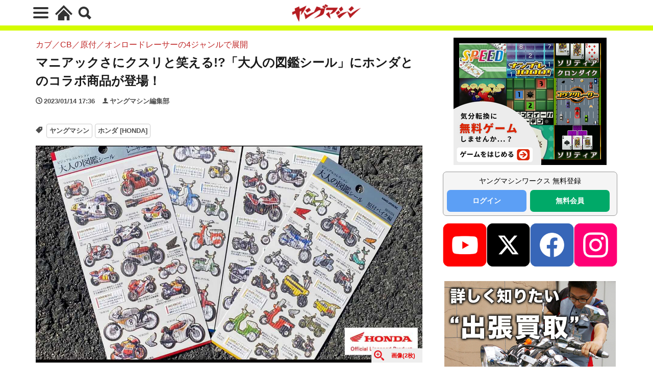

--- FILE ---
content_type: text/html; charset=UTF-8
request_url: https://young-machine.com/2023/01/14/420926/
body_size: 26383
content:
<!DOCTYPE html>
<html lang="ja" prefix="og: http://ogp.me/ns#" class="wym_html t-html">
<head prefix="og: http://ogp.me/ns# fb: http://ogp.me/ns/fb# article: http://ogp.me/ns/article#">
<link class="css-async" rel href="https://stackpath.bootstrapcdn.com/bootstrap/4.5.2/css/bootstrap.min.css" integrity="sha384-JcKb8q3iqJ61gNV9KGb8thSsNjpSL0n8PARn9HuZOnIxN0hoP+VmmDGMN5t9UJ0Z" crossorigin="anonymous">
<meta charset="UTF-8">
<!-- GA4 dataLayer -->
<script>
var isPWA = false;
if (window.matchMedia('(display-mode: standalone)').matches) {
    isPWA = true;
} else if (navigator.standalone) {
    isPWA = true;
}
let wymVisitCount = 1;
let wymVisitExpirationTime = null;

try {
  wymVisitCount = localStorage.getItem('wymVisitCount');
  wymVisitExpirationTime = localStorage.getItem('wymVisitExpirationTime');
  if (wymVisitExpirationTime && new Date().getTime() > parseInt(wymVisitExpirationTime)) {
    wymVisitCount = 1;
    wymVisitExpirationTime = null;
  }
  if (!wymVisitCount) {
    wymVisitCount = 1;
  } else {
    wymVisitCount = parseInt(wymVisitCount) + 1;
  }
  localStorage.setItem('wymVisitCount', wymVisitCount);

  if (!wymVisitExpirationTime) {
    wymVisitExpirationTime = new Date().getTime() + 30 * 60 * 1000;
    localStorage.setItem('wymVisitExpirationTime', wymVisitExpirationTime);
  }
} catch (error) {
  console.warn("localStorage is not available. Visit count will reset on reload.");
}
var dataLayer = dataLayer || [];
dataLayer.push({
'page_count': wymVisitCount,
'article_id': '420926',
'pubdate': '2023/01/14',
'writer': 'ヤングマシン編集部',
'originator': '',
'alltag': ['ym','honda'],
'tag_ids': [2583,70],
'genre_A': [],
'genre_B': [],
'genre_C': ['ホンダ [HONDA]','honda'],
'genre_D': [],
'genre_E': [],
'genre_F1': [],
'genre_F2': [],
'genre_F3': [],
'genre_F4': [],
'genre_G': [],
'genre_H': [],
'genre_I': [],
'genre_J': [],
'genre_K': [],
'genre_L': ['ヤングマシン','ym'],
'article_words': '697',
'title_words_words': '41',
'media': 'ヤングマシン',
'category': 'バイクライフ',
'AB_test': 'A',
'opinion': 'B',
'original_page_title': 'マニアックさにクスリと笑える!?「大人の図鑑シール」にホンダとのコラボ商品が登場！',
'is_PWA': isPWA,
});
</script>
<!-- /GA4 dataLayer -->
<title>マニアックさにクスリと笑える!?「大人の図鑑シール」にホンダとのコラボ商品が登場！│WEBヤングマシン｜新車バイクニュース</title>
<meta name='robots' content='max-image-preview:large' />
<link rel='dns-prefetch' href='//cdn.auth0.com' />
<link rel='dns-prefetch' href='//cdn.jsdelivr.net' />
<link rel='dns-prefetch' href='//img.webike.net' />
<link rel="alternate" title="oEmbed (JSON)" type="application/json+oembed" href="https://young-machine.com/wp-json/oembed/1.0/embed?url=https%3A%2F%2Fyoung-machine.com%2F2023%2F01%2F14%2F420926%2F" />
<link rel="alternate" title="oEmbed (XML)" type="text/xml+oembed" href="https://young-machine.com/wp-json/oembed/1.0/embed?url=https%3A%2F%2Fyoung-machine.com%2F2023%2F01%2F14%2F420926%2F&#038;format=xml" />
<style id='wp-img-auto-sizes-contain-inline-css' type='text/css'>
img:is([sizes=auto i],[sizes^="auto," i]){contain-intrinsic-size:3000px 1500px}
/*# sourceURL=wp-img-auto-sizes-contain-inline-css */
</style>
<link rel='stylesheet' id='webike_moto_filter_custom-css' href='https://young-machine.com/main/wp-content/themes/the-thor-child/webile-moto-filter-custom.css?ver=6.9' type='text/css' media='all' />
<link rel='stylesheet' id='wp-block-library-css' href='https://young-machine.com/main/wp-includes/css/dist/block-library/style.min.css?ver=6.9' type='text/css' media='all' />
<style id='wp-block-heading-inline-css' type='text/css'>
h1:where(.wp-block-heading).has-background,h2:where(.wp-block-heading).has-background,h3:where(.wp-block-heading).has-background,h4:where(.wp-block-heading).has-background,h5:where(.wp-block-heading).has-background,h6:where(.wp-block-heading).has-background{padding:1.25em 2.375em}h1.has-text-align-left[style*=writing-mode]:where([style*=vertical-lr]),h1.has-text-align-right[style*=writing-mode]:where([style*=vertical-rl]),h2.has-text-align-left[style*=writing-mode]:where([style*=vertical-lr]),h2.has-text-align-right[style*=writing-mode]:where([style*=vertical-rl]),h3.has-text-align-left[style*=writing-mode]:where([style*=vertical-lr]),h3.has-text-align-right[style*=writing-mode]:where([style*=vertical-rl]),h4.has-text-align-left[style*=writing-mode]:where([style*=vertical-lr]),h4.has-text-align-right[style*=writing-mode]:where([style*=vertical-rl]),h5.has-text-align-left[style*=writing-mode]:where([style*=vertical-lr]),h5.has-text-align-right[style*=writing-mode]:where([style*=vertical-rl]),h6.has-text-align-left[style*=writing-mode]:where([style*=vertical-lr]),h6.has-text-align-right[style*=writing-mode]:where([style*=vertical-rl]){rotate:180deg}
/*# sourceURL=https://young-machine.com/main/wp-includes/blocks/heading/style.min.css */
</style>
<style id='wp-block-image-inline-css' type='text/css'>
.wp-block-image>a,.wp-block-image>figure>a{display:inline-block}.wp-block-image img{box-sizing:border-box;height:auto;max-width:100%;vertical-align:bottom}@media not (prefers-reduced-motion){.wp-block-image img.hide{visibility:hidden}.wp-block-image img.show{animation:show-content-image .4s}}.wp-block-image[style*=border-radius] img,.wp-block-image[style*=border-radius]>a{border-radius:inherit}.wp-block-image.has-custom-border img{box-sizing:border-box}.wp-block-image.aligncenter{text-align:center}.wp-block-image.alignfull>a,.wp-block-image.alignwide>a{width:100%}.wp-block-image.alignfull img,.wp-block-image.alignwide img{height:auto;width:100%}.wp-block-image .aligncenter,.wp-block-image .alignleft,.wp-block-image .alignright,.wp-block-image.aligncenter,.wp-block-image.alignleft,.wp-block-image.alignright{display:table}.wp-block-image .aligncenter>figcaption,.wp-block-image .alignleft>figcaption,.wp-block-image .alignright>figcaption,.wp-block-image.aligncenter>figcaption,.wp-block-image.alignleft>figcaption,.wp-block-image.alignright>figcaption{caption-side:bottom;display:table-caption}.wp-block-image .alignleft{float:left;margin:.5em 1em .5em 0}.wp-block-image .alignright{float:right;margin:.5em 0 .5em 1em}.wp-block-image .aligncenter{margin-left:auto;margin-right:auto}.wp-block-image :where(figcaption){margin-bottom:1em;margin-top:.5em}.wp-block-image.is-style-circle-mask img{border-radius:9999px}@supports ((-webkit-mask-image:none) or (mask-image:none)) or (-webkit-mask-image:none){.wp-block-image.is-style-circle-mask img{border-radius:0;-webkit-mask-image:url('data:image/svg+xml;utf8,<svg viewBox="0 0 100 100" xmlns="http://www.w3.org/2000/svg"><circle cx="50" cy="50" r="50"/></svg>');mask-image:url('data:image/svg+xml;utf8,<svg viewBox="0 0 100 100" xmlns="http://www.w3.org/2000/svg"><circle cx="50" cy="50" r="50"/></svg>');mask-mode:alpha;-webkit-mask-position:center;mask-position:center;-webkit-mask-repeat:no-repeat;mask-repeat:no-repeat;-webkit-mask-size:contain;mask-size:contain}}:root :where(.wp-block-image.is-style-rounded img,.wp-block-image .is-style-rounded img){border-radius:9999px}.wp-block-image figure{margin:0}.wp-lightbox-container{display:flex;flex-direction:column;position:relative}.wp-lightbox-container img{cursor:zoom-in}.wp-lightbox-container img:hover+button{opacity:1}.wp-lightbox-container button{align-items:center;backdrop-filter:blur(16px) saturate(180%);background-color:#5a5a5a40;border:none;border-radius:4px;cursor:zoom-in;display:flex;height:20px;justify-content:center;opacity:0;padding:0;position:absolute;right:16px;text-align:center;top:16px;width:20px;z-index:100}@media not (prefers-reduced-motion){.wp-lightbox-container button{transition:opacity .2s ease}}.wp-lightbox-container button:focus-visible{outline:3px auto #5a5a5a40;outline:3px auto -webkit-focus-ring-color;outline-offset:3px}.wp-lightbox-container button:hover{cursor:pointer;opacity:1}.wp-lightbox-container button:focus{opacity:1}.wp-lightbox-container button:focus,.wp-lightbox-container button:hover,.wp-lightbox-container button:not(:hover):not(:active):not(.has-background){background-color:#5a5a5a40;border:none}.wp-lightbox-overlay{box-sizing:border-box;cursor:zoom-out;height:100vh;left:0;overflow:hidden;position:fixed;top:0;visibility:hidden;width:100%;z-index:100000}.wp-lightbox-overlay .close-button{align-items:center;cursor:pointer;display:flex;justify-content:center;min-height:40px;min-width:40px;padding:0;position:absolute;right:calc(env(safe-area-inset-right) + 16px);top:calc(env(safe-area-inset-top) + 16px);z-index:5000000}.wp-lightbox-overlay .close-button:focus,.wp-lightbox-overlay .close-button:hover,.wp-lightbox-overlay .close-button:not(:hover):not(:active):not(.has-background){background:none;border:none}.wp-lightbox-overlay .lightbox-image-container{height:var(--wp--lightbox-container-height);left:50%;overflow:hidden;position:absolute;top:50%;transform:translate(-50%,-50%);transform-origin:top left;width:var(--wp--lightbox-container-width);z-index:9999999999}.wp-lightbox-overlay .wp-block-image{align-items:center;box-sizing:border-box;display:flex;height:100%;justify-content:center;margin:0;position:relative;transform-origin:0 0;width:100%;z-index:3000000}.wp-lightbox-overlay .wp-block-image img{height:var(--wp--lightbox-image-height);min-height:var(--wp--lightbox-image-height);min-width:var(--wp--lightbox-image-width);width:var(--wp--lightbox-image-width)}.wp-lightbox-overlay .wp-block-image figcaption{display:none}.wp-lightbox-overlay button{background:none;border:none}.wp-lightbox-overlay .scrim{background-color:#fff;height:100%;opacity:.9;position:absolute;width:100%;z-index:2000000}.wp-lightbox-overlay.active{visibility:visible}@media not (prefers-reduced-motion){.wp-lightbox-overlay.active{animation:turn-on-visibility .25s both}.wp-lightbox-overlay.active img{animation:turn-on-visibility .35s both}.wp-lightbox-overlay.show-closing-animation:not(.active){animation:turn-off-visibility .35s both}.wp-lightbox-overlay.show-closing-animation:not(.active) img{animation:turn-off-visibility .25s both}.wp-lightbox-overlay.zoom.active{animation:none;opacity:1;visibility:visible}.wp-lightbox-overlay.zoom.active .lightbox-image-container{animation:lightbox-zoom-in .4s}.wp-lightbox-overlay.zoom.active .lightbox-image-container img{animation:none}.wp-lightbox-overlay.zoom.active .scrim{animation:turn-on-visibility .4s forwards}.wp-lightbox-overlay.zoom.show-closing-animation:not(.active){animation:none}.wp-lightbox-overlay.zoom.show-closing-animation:not(.active) .lightbox-image-container{animation:lightbox-zoom-out .4s}.wp-lightbox-overlay.zoom.show-closing-animation:not(.active) .lightbox-image-container img{animation:none}.wp-lightbox-overlay.zoom.show-closing-animation:not(.active) .scrim{animation:turn-off-visibility .4s forwards}}@keyframes show-content-image{0%{visibility:hidden}99%{visibility:hidden}to{visibility:visible}}@keyframes turn-on-visibility{0%{opacity:0}to{opacity:1}}@keyframes turn-off-visibility{0%{opacity:1;visibility:visible}99%{opacity:0;visibility:visible}to{opacity:0;visibility:hidden}}@keyframes lightbox-zoom-in{0%{transform:translate(calc((-100vw + var(--wp--lightbox-scrollbar-width))/2 + var(--wp--lightbox-initial-left-position)),calc(-50vh + var(--wp--lightbox-initial-top-position))) scale(var(--wp--lightbox-scale))}to{transform:translate(-50%,-50%) scale(1)}}@keyframes lightbox-zoom-out{0%{transform:translate(-50%,-50%) scale(1);visibility:visible}99%{visibility:visible}to{transform:translate(calc((-100vw + var(--wp--lightbox-scrollbar-width))/2 + var(--wp--lightbox-initial-left-position)),calc(-50vh + var(--wp--lightbox-initial-top-position))) scale(var(--wp--lightbox-scale));visibility:hidden}}
/*# sourceURL=https://young-machine.com/main/wp-includes/blocks/image/style.min.css */
</style>
<style id='wp-block-latest-posts-inline-css' type='text/css'>
.wp-block-latest-posts{box-sizing:border-box}.wp-block-latest-posts.alignleft{margin-right:2em}.wp-block-latest-posts.alignright{margin-left:2em}.wp-block-latest-posts.wp-block-latest-posts__list{list-style:none}.wp-block-latest-posts.wp-block-latest-posts__list li{clear:both;overflow-wrap:break-word}.wp-block-latest-posts.is-grid{display:flex;flex-wrap:wrap}.wp-block-latest-posts.is-grid li{margin:0 1.25em 1.25em 0;width:100%}@media (min-width:600px){.wp-block-latest-posts.columns-2 li{width:calc(50% - .625em)}.wp-block-latest-posts.columns-2 li:nth-child(2n){margin-right:0}.wp-block-latest-posts.columns-3 li{width:calc(33.33333% - .83333em)}.wp-block-latest-posts.columns-3 li:nth-child(3n){margin-right:0}.wp-block-latest-posts.columns-4 li{width:calc(25% - .9375em)}.wp-block-latest-posts.columns-4 li:nth-child(4n){margin-right:0}.wp-block-latest-posts.columns-5 li{width:calc(20% - 1em)}.wp-block-latest-posts.columns-5 li:nth-child(5n){margin-right:0}.wp-block-latest-posts.columns-6 li{width:calc(16.66667% - 1.04167em)}.wp-block-latest-posts.columns-6 li:nth-child(6n){margin-right:0}}:root :where(.wp-block-latest-posts.is-grid){padding:0}:root :where(.wp-block-latest-posts.wp-block-latest-posts__list){padding-left:0}.wp-block-latest-posts__post-author,.wp-block-latest-posts__post-date{display:block;font-size:.8125em}.wp-block-latest-posts__post-excerpt,.wp-block-latest-posts__post-full-content{margin-bottom:1em;margin-top:.5em}.wp-block-latest-posts__featured-image a{display:inline-block}.wp-block-latest-posts__featured-image img{height:auto;max-width:100%;width:auto}.wp-block-latest-posts__featured-image.alignleft{float:left;margin-right:1em}.wp-block-latest-posts__featured-image.alignright{float:right;margin-left:1em}.wp-block-latest-posts__featured-image.aligncenter{margin-bottom:1em;text-align:center}
/*# sourceURL=https://young-machine.com/main/wp-includes/blocks/latest-posts/style.min.css */
</style>
<style id='wp-block-paragraph-inline-css' type='text/css'>
.is-small-text{font-size:.875em}.is-regular-text{font-size:1em}.is-large-text{font-size:2.25em}.is-larger-text{font-size:3em}.has-drop-cap:not(:focus):first-letter{float:left;font-size:8.4em;font-style:normal;font-weight:100;line-height:.68;margin:.05em .1em 0 0;text-transform:uppercase}body.rtl .has-drop-cap:not(:focus):first-letter{float:none;margin-left:.1em}p.has-drop-cap.has-background{overflow:hidden}:root :where(p.has-background){padding:1.25em 2.375em}:where(p.has-text-color:not(.has-link-color)) a{color:inherit}p.has-text-align-left[style*="writing-mode:vertical-lr"],p.has-text-align-right[style*="writing-mode:vertical-rl"]{rotate:180deg}
/*# sourceURL=https://young-machine.com/main/wp-includes/blocks/paragraph/style.min.css */
</style>
<style id='global-styles-inline-css' type='text/css'>
:root{--wp--preset--aspect-ratio--square: 1;--wp--preset--aspect-ratio--4-3: 4/3;--wp--preset--aspect-ratio--3-4: 3/4;--wp--preset--aspect-ratio--3-2: 3/2;--wp--preset--aspect-ratio--2-3: 2/3;--wp--preset--aspect-ratio--16-9: 16/9;--wp--preset--aspect-ratio--9-16: 9/16;--wp--preset--color--black: #000000;--wp--preset--color--cyan-bluish-gray: #abb8c3;--wp--preset--color--white: #ffffff;--wp--preset--color--pale-pink: #f78da7;--wp--preset--color--vivid-red: #cf2e2e;--wp--preset--color--luminous-vivid-orange: #ff6900;--wp--preset--color--luminous-vivid-amber: #fcb900;--wp--preset--color--light-green-cyan: #7bdcb5;--wp--preset--color--vivid-green-cyan: #00d084;--wp--preset--color--pale-cyan-blue: #8ed1fc;--wp--preset--color--vivid-cyan-blue: #0693e3;--wp--preset--color--vivid-purple: #9b51e0;--wp--preset--gradient--vivid-cyan-blue-to-vivid-purple: linear-gradient(135deg,rgb(6,147,227) 0%,rgb(155,81,224) 100%);--wp--preset--gradient--light-green-cyan-to-vivid-green-cyan: linear-gradient(135deg,rgb(122,220,180) 0%,rgb(0,208,130) 100%);--wp--preset--gradient--luminous-vivid-amber-to-luminous-vivid-orange: linear-gradient(135deg,rgb(252,185,0) 0%,rgb(255,105,0) 100%);--wp--preset--gradient--luminous-vivid-orange-to-vivid-red: linear-gradient(135deg,rgb(255,105,0) 0%,rgb(207,46,46) 100%);--wp--preset--gradient--very-light-gray-to-cyan-bluish-gray: linear-gradient(135deg,rgb(238,238,238) 0%,rgb(169,184,195) 100%);--wp--preset--gradient--cool-to-warm-spectrum: linear-gradient(135deg,rgb(74,234,220) 0%,rgb(151,120,209) 20%,rgb(207,42,186) 40%,rgb(238,44,130) 60%,rgb(251,105,98) 80%,rgb(254,248,76) 100%);--wp--preset--gradient--blush-light-purple: linear-gradient(135deg,rgb(255,206,236) 0%,rgb(152,150,240) 100%);--wp--preset--gradient--blush-bordeaux: linear-gradient(135deg,rgb(254,205,165) 0%,rgb(254,45,45) 50%,rgb(107,0,62) 100%);--wp--preset--gradient--luminous-dusk: linear-gradient(135deg,rgb(255,203,112) 0%,rgb(199,81,192) 50%,rgb(65,88,208) 100%);--wp--preset--gradient--pale-ocean: linear-gradient(135deg,rgb(255,245,203) 0%,rgb(182,227,212) 50%,rgb(51,167,181) 100%);--wp--preset--gradient--electric-grass: linear-gradient(135deg,rgb(202,248,128) 0%,rgb(113,206,126) 100%);--wp--preset--gradient--midnight: linear-gradient(135deg,rgb(2,3,129) 0%,rgb(40,116,252) 100%);--wp--preset--font-size--small: 13px;--wp--preset--font-size--medium: 20px;--wp--preset--font-size--large: 36px;--wp--preset--font-size--x-large: 42px;--wp--preset--spacing--20: 0.44rem;--wp--preset--spacing--30: 0.67rem;--wp--preset--spacing--40: 1rem;--wp--preset--spacing--50: 1.5rem;--wp--preset--spacing--60: 2.25rem;--wp--preset--spacing--70: 3.38rem;--wp--preset--spacing--80: 5.06rem;--wp--preset--shadow--natural: 6px 6px 9px rgba(0, 0, 0, 0.2);--wp--preset--shadow--deep: 12px 12px 50px rgba(0, 0, 0, 0.4);--wp--preset--shadow--sharp: 6px 6px 0px rgba(0, 0, 0, 0.2);--wp--preset--shadow--outlined: 6px 6px 0px -3px rgb(255, 255, 255), 6px 6px rgb(0, 0, 0);--wp--preset--shadow--crisp: 6px 6px 0px rgb(0, 0, 0);}:where(.is-layout-flex){gap: 0.5em;}:where(.is-layout-grid){gap: 0.5em;}body .is-layout-flex{display: flex;}.is-layout-flex{flex-wrap: wrap;align-items: center;}.is-layout-flex > :is(*, div){margin: 0;}body .is-layout-grid{display: grid;}.is-layout-grid > :is(*, div){margin: 0;}:where(.wp-block-columns.is-layout-flex){gap: 2em;}:where(.wp-block-columns.is-layout-grid){gap: 2em;}:where(.wp-block-post-template.is-layout-flex){gap: 1.25em;}:where(.wp-block-post-template.is-layout-grid){gap: 1.25em;}.has-black-color{color: var(--wp--preset--color--black) !important;}.has-cyan-bluish-gray-color{color: var(--wp--preset--color--cyan-bluish-gray) !important;}.has-white-color{color: var(--wp--preset--color--white) !important;}.has-pale-pink-color{color: var(--wp--preset--color--pale-pink) !important;}.has-vivid-red-color{color: var(--wp--preset--color--vivid-red) !important;}.has-luminous-vivid-orange-color{color: var(--wp--preset--color--luminous-vivid-orange) !important;}.has-luminous-vivid-amber-color{color: var(--wp--preset--color--luminous-vivid-amber) !important;}.has-light-green-cyan-color{color: var(--wp--preset--color--light-green-cyan) !important;}.has-vivid-green-cyan-color{color: var(--wp--preset--color--vivid-green-cyan) !important;}.has-pale-cyan-blue-color{color: var(--wp--preset--color--pale-cyan-blue) !important;}.has-vivid-cyan-blue-color{color: var(--wp--preset--color--vivid-cyan-blue) !important;}.has-vivid-purple-color{color: var(--wp--preset--color--vivid-purple) !important;}.has-black-background-color{background-color: var(--wp--preset--color--black) !important;}.has-cyan-bluish-gray-background-color{background-color: var(--wp--preset--color--cyan-bluish-gray) !important;}.has-white-background-color{background-color: var(--wp--preset--color--white) !important;}.has-pale-pink-background-color{background-color: var(--wp--preset--color--pale-pink) !important;}.has-vivid-red-background-color{background-color: var(--wp--preset--color--vivid-red) !important;}.has-luminous-vivid-orange-background-color{background-color: var(--wp--preset--color--luminous-vivid-orange) !important;}.has-luminous-vivid-amber-background-color{background-color: var(--wp--preset--color--luminous-vivid-amber) !important;}.has-light-green-cyan-background-color{background-color: var(--wp--preset--color--light-green-cyan) !important;}.has-vivid-green-cyan-background-color{background-color: var(--wp--preset--color--vivid-green-cyan) !important;}.has-pale-cyan-blue-background-color{background-color: var(--wp--preset--color--pale-cyan-blue) !important;}.has-vivid-cyan-blue-background-color{background-color: var(--wp--preset--color--vivid-cyan-blue) !important;}.has-vivid-purple-background-color{background-color: var(--wp--preset--color--vivid-purple) !important;}.has-black-border-color{border-color: var(--wp--preset--color--black) !important;}.has-cyan-bluish-gray-border-color{border-color: var(--wp--preset--color--cyan-bluish-gray) !important;}.has-white-border-color{border-color: var(--wp--preset--color--white) !important;}.has-pale-pink-border-color{border-color: var(--wp--preset--color--pale-pink) !important;}.has-vivid-red-border-color{border-color: var(--wp--preset--color--vivid-red) !important;}.has-luminous-vivid-orange-border-color{border-color: var(--wp--preset--color--luminous-vivid-orange) !important;}.has-luminous-vivid-amber-border-color{border-color: var(--wp--preset--color--luminous-vivid-amber) !important;}.has-light-green-cyan-border-color{border-color: var(--wp--preset--color--light-green-cyan) !important;}.has-vivid-green-cyan-border-color{border-color: var(--wp--preset--color--vivid-green-cyan) !important;}.has-pale-cyan-blue-border-color{border-color: var(--wp--preset--color--pale-cyan-blue) !important;}.has-vivid-cyan-blue-border-color{border-color: var(--wp--preset--color--vivid-cyan-blue) !important;}.has-vivid-purple-border-color{border-color: var(--wp--preset--color--vivid-purple) !important;}.has-vivid-cyan-blue-to-vivid-purple-gradient-background{background: var(--wp--preset--gradient--vivid-cyan-blue-to-vivid-purple) !important;}.has-light-green-cyan-to-vivid-green-cyan-gradient-background{background: var(--wp--preset--gradient--light-green-cyan-to-vivid-green-cyan) !important;}.has-luminous-vivid-amber-to-luminous-vivid-orange-gradient-background{background: var(--wp--preset--gradient--luminous-vivid-amber-to-luminous-vivid-orange) !important;}.has-luminous-vivid-orange-to-vivid-red-gradient-background{background: var(--wp--preset--gradient--luminous-vivid-orange-to-vivid-red) !important;}.has-very-light-gray-to-cyan-bluish-gray-gradient-background{background: var(--wp--preset--gradient--very-light-gray-to-cyan-bluish-gray) !important;}.has-cool-to-warm-spectrum-gradient-background{background: var(--wp--preset--gradient--cool-to-warm-spectrum) !important;}.has-blush-light-purple-gradient-background{background: var(--wp--preset--gradient--blush-light-purple) !important;}.has-blush-bordeaux-gradient-background{background: var(--wp--preset--gradient--blush-bordeaux) !important;}.has-luminous-dusk-gradient-background{background: var(--wp--preset--gradient--luminous-dusk) !important;}.has-pale-ocean-gradient-background{background: var(--wp--preset--gradient--pale-ocean) !important;}.has-electric-grass-gradient-background{background: var(--wp--preset--gradient--electric-grass) !important;}.has-midnight-gradient-background{background: var(--wp--preset--gradient--midnight) !important;}.has-small-font-size{font-size: var(--wp--preset--font-size--small) !important;}.has-medium-font-size{font-size: var(--wp--preset--font-size--medium) !important;}.has-large-font-size{font-size: var(--wp--preset--font-size--large) !important;}.has-x-large-font-size{font-size: var(--wp--preset--font-size--x-large) !important;}
/*# sourceURL=global-styles-inline-css */
</style>

<style id='classic-theme-styles-inline-css' type='text/css'>
/*! This file is auto-generated */
.wp-block-button__link{color:#fff;background-color:#32373c;border-radius:9999px;box-shadow:none;text-decoration:none;padding:calc(.667em + 2px) calc(1.333em + 2px);font-size:1.125em}.wp-block-file__button{background:#32373c;color:#fff;text-decoration:none}
/*# sourceURL=/wp-includes/css/classic-themes.min.css */
</style>
<link rel='stylesheet' id='webike-moto-css' href='https://young-machine.com/main/wp-content/plugins/webike-moto/public/css/webike-moto-public.css?ver=1.5.5' type='text/css' media='all' />
<link rel='stylesheet' id='webike-moto-custom-css' href='//img.webike.net/css/moto/plugin/wordpress/webike-moto/custom.css?ver=1.5.5' type='text/css' media='all' />
<script type="text/javascript" src="https://young-machine.com/main/wp-includes/js/jquery/jquery.min.js?ver=3.7.1" id="jquery-core-js"></script>
<script type="text/javascript" src="https://young-machine.com/main/wp-includes/js/jquery/jquery-migrate.min.js?ver=3.4.1" id="jquery-migrate-js"></script>
<script type="text/javascript" id="seo-automated-link-building-js-extra">
/* <![CDATA[ */
var seoAutomatedLinkBuilding = {"ajaxUrl":"https://young-machine.com/main/wp-admin/admin-ajax.php"};
//# sourceURL=seo-automated-link-building-js-extra
/* ]]> */
</script>
<script type="text/javascript" src="https://young-machine.com/main/wp-content/plugins/seo-automated-link-building/js/seo-automated-link-building.js?ver=6.9" id="seo-automated-link-building-js"></script>
<link rel="https://api.w.org/" href="https://young-machine.com/wp-json/" /><link rel="alternate" title="JSON" type="application/json" href="https://young-machine.com/wp-json/wp/v2/posts/420926" /><link class="css-async" rel href="https://young-machine.com/main/wp-content/themes/the-thor/css/icon.min.css">
<link rel="stylesheet" href="https://young-machine.com/main/wp-content/themes/the-thor/style.min.css">
<link rel="stylesheet" href="https://young-machine.com/main/wp-content/themes/the-thor-child/style-user.css?1760967796">
<link rel="canonical" href="https://young-machine.com/2023/01/14/420926/" />
<script src="https://ajax.googleapis.com/ajax/libs/jquery/1.12.4/jquery.min.js"></script>
<meta http-equiv="X-UA-Compatible" content="IE=edge">
<meta name="viewport" content="width=device-width, initial-scale=1, viewport-fit=cover"/>
<style>

</style>
<meta name="thumbnail" content="https://young-machine.com/main/wp-content/uploads/2023/01/kamio-top.jpg" /><link rel="icon" href="https://young-machine.com/main/wp-content/uploads/2021/05/favicon-2.png" sizes="32x32" />
<link rel="icon" href="https://young-machine.com/main/wp-content/uploads/2021/05/favicon-2.png" sizes="192x192" />
<link rel="apple-touch-icon" href="https://young-machine.com/main/wp-content/uploads/2021/05/favicon-2.png" />
<meta name="msapplication-TileImage" content="https://young-machine.com/main/wp-content/uploads/2021/05/favicon-2.png" />
<style>
.code-block- {}
.code-block-default {margin: 8px 0; clear: both;}
</style>
<meta property="og:site_name" content="WEBヤングマシン｜新車バイクニュース" />
<meta property="og:type" content="article" />
<meta property="og:title" content="マニアックさにクスリと笑える!?「大人の図鑑シール」にホンダとのコラボ商品が登場！" />
<meta property="og:description" content="カミオジャパンの「大人の図鑑シール」は、大人の好奇心や知識欲、コレクター魂を揺さぶるテーマで好評のシリーズ。マニアックなものからカワイイものまで幅広いラインナップが特徴だが、今回、初の企業コラボとして「HONDAバイク編」が登場！ 4つのテ" />
<meta property="description" content="カミオジャパンの「大人の図鑑シール」は、大人の好奇心や知識欲、コレクター魂を揺さぶるテーマで好評のシリーズ。マニアックなものからカワイイものまで幅広いラインナップが特徴だが、今回、初の企業コラボとして「HONDAバイク編」が登場！ 4つのテ" />
<meta name="description" content="カミオジャパンの「大人の図鑑シール」は、大人の好奇心や知識欲、コレクター魂を揺さぶるテーマで好評のシリーズ。マニアックなものからカワイイものまで幅広いラインナップが特徴だが、今回、初の企業コラボとして「HONDAバイク編」が登場！ 4つのテ" />
<meta property="og:url" content="https://young-machine.com/2023/01/14/420926/" />
<meta property="og:image" content="https://young-machine.com/main/wp-content/uploads/2023/01/kamio-top-768x512.jpg?v=1673682788" />
<meta name="twitter:card" content="summary_large_image" />
<meta name="twitter:site" content="@youngmachine99" />
		<!-- Google Tag Manager -->
<script>(function(w,d,s,l,i){w[l]=w[l]||[];w[l].push({'gtm.start':
new Date().getTime(),event:'gtm.js'});var f=d.getElementsByTagName(s)[0],
j=d.createElement(s),dl=l!='dataLayer'?'&l='+l:'';j.async=true;j.src=
'https://www.googletagmanager.com/gtm.js?id='+i+dl;f.parentNode.insertBefore(j,f);
})(window,document,'script','dataLayer','GTM-K4BV432');</script>

<meta http-equiv="x-dns-prefetch-control" content="on">
<link rel="dns-prefetch" href="//fonts.googleapis.com" />
<link rel="dns-prefetch" href="//fonts.gstatic.com" />
<script type="text/javascript" src="//cdn.jsdelivr.net/npm/slick-carousel@1.8.1/slick/slick.min.js"></script>
<script>
$.fn.serializeObject = function() {
	var o = {};
	var a = this.serializeArray();
	$.each(a, function() {
		if (o[this.name]) {
			if (!o[this.name].push) {
				o[this.name] = [o[this.name]];
			}
			o[this.name].push(this.value || '');
		} else {
			o[this.name] = this.value || '';
		}
	});
	return o;
};
</script>	<link class="css-async" rel href="https://young-machine.com/main/wp-content/themes/the-thor-child/brand_channel/style.css?20211001-5" type="text/css" />
<link rel="stylesheet" href="https://young-machine.com/main/wp-content/themes/the-thor-child/style-user-wym2022.css?20211001-50" type="text/css" />

		    <!-- setup-fourm-pcsp -->
          
      <script src="https://assets.fewcents.co/scripts/fcow-youngmachine-new.js" async></script>
      <script type="application/javascript" src="//anymind360.com/js/8041/ats.js"></script>

      <script async src="https://securepubads.g.doubleclick.net/tag/js/gpt.js"></script>
      <script>
        window.googletag = window.googletag || {cmd: []};
        googletag.cmd.push(function() {
          
          googletag.defineSlot('/83555300,21712042698/内外出版株式会社/YMC/JP_YMC_PC_all_right_1st', ['fluid', [336, 280], [1, 1], [300, 250], [300, 600]], 'JP_YMC_PC_all_right_1st').addService(googletag.pubads());
          googletag.defineSlot('/83555300,21712042698/内外出版株式会社/YMC/JP_YMC_PC_all_right_2nd', [[1, 1], [300, 250], 'fluid', [300, 600], [336, 280]], 'JP_YMC_PC_all_right_2nd').addService(googletag.pubads());
          googletag.defineSlot('/83555300,21712042698/内外出版株式会社/YMC/JP_YMC_PC_all_right_3rd', [[336, 280], [300, 250], 'fluid', [300, 600], [1, 1]], 'JP_YMC_PC_all_right_3rd').addService(googletag.pubads());
          googletag.defineSlot('/83555300,21712042698/内外出版株式会社/YMC/JP_YMC_SP_all_junko', [[1, 1], [300, 250], [336, 280]], 'JP_YMC_SP_all_junko').addService(googletag.pubads());
         googletag.defineSlot('/83555300,21712042698/内外出版株式会社/YMC/JP_YMC_PC_all_junko2', [300, 250], 'JP_YMC_PC_all_junko2').addService(googletag.pubads());
         googletag.defineSlot('/83555300,21712042698/内外出版株式会社/YMC/JP_YMC_SP_all_junko3', [300, 250], 'JP_YMC_SP_all_junko3').addService(googletag.pubads());
    googletag.defineSlot('/83555300,21712042698/内外出版株式会社/YMC/JP_YMC_PC_all_junko3', [300, 250], 'JP_YMC_PC_all_junko3').addService(googletag.pubads());
          googletag.pubads().enableSingleRequest();
          googletag.pubads().collapseEmptyDivs();
          googletag.enableServices();
        });
      </script>
    
    	
  <!-- /setup-fourm-pcsp -->
  <script type="text/javascript">
  window._taboola = window._taboola || [];
  _taboola.push({article:'auto'});
  !function (e, f, u, i) {
    if (!document.getElementById(i)){
      e.async = 1;
      e.src = u;
      e.id = i;
      f.parentNode.insertBefore(e, f);
    }
  }(document.createElement('script'),
  document.getElementsByTagName('script')[0],
  '//cdn.taboola.com/libtrc/fourmyoungmachine/loader.js',
  'tb_loader_script');
  if(window.performance && typeof window.performance.mark == 'function')
    {window.performance.mark('tbl_ic');}
</script>

<script data-sdk="l/1.1.10" data-cfasync="false" nowprocket src="https://html-load.com/loader.min.js" charset="UTF-8"></script>
<script nowprocket>(function(){function t(o,e){const r=n();return(t=function(t,n){return r[t-=309]})(o,e)}function n(){const t=["style","792872oOmMCL","documentElement","title","querySelectorAll","localStorage","name","VGhlcmUgd2FzIGEgcHJvYmxlbSBsb2FkaW5nIHRoZSBwYWdlLiBQbGVhc2UgY2xpY2sgT0sgdG8gbGVhcm4gbW9yZS4=","282786fMMJDo","loader-check","Cannot find currentScript","reload","textContent","charCodeAt","as_","&url=","script","map","loader_light","recovery","text","315540RTyVlu","last_bfa_at","split","href","length","&domain=","Script not found",'/loader.min.js"]',"from","none","width","width: 100vw; height: 100vh; z-index: 2147483647; position: fixed; left: 0; top: 0;","https://report.error-report.com/modal?eventId=&error=Vml0YWwgQVBJIGJsb2NrZWQ%3D&domain=","connection","https://error-report.com/report","querySelector","https://report.error-report.com/modal?eventId=","rtt","POST","87706KyRVLS","contains","src","height","close-error-report","error","Failed to load script: ",'script[src*="//',"3nLwbiH","/loader.min.js","append","hostname","outerHTML","&error=","onLine","setItem","addEventListener","btoa","setAttribute","toString","appendChild","display","searchParams","location","check","https://","type","currentScript","concat","148728JJjXGq","iframe","21QNapZW","data","createElement","link,style","Fallback Failed","_fa_","forEach","as_index","105042KWystp","getComputedStyle","host","value","removeEventListener","now","url","write","attributes","getBoundingClientRect","message","975180lrCXsz","as_modal_loaded","remove","https://report.error-report.com/modal?eventId=&error="];return(n=function(){return t})()}(function(){const o=t,e=n();for(;;)try{if(102011===parseInt(o(360))/1+parseInt(o(321))/2+parseInt(o(329))/3*(-parseInt(o(376))/4)+parseInt(o(371))/5+parseInt(o(383))/6+-parseInt(o(352))/7*(parseInt(o(350))/8)+-parseInt(o(396))/9)break;e.push(e.shift())}catch(t){e.push(e.shift())}})(),(()=>{"use strict";const n=t,o=n=>{const o=t;let e=0;for(let t=0,r=n[o(400)];t<r;t++)e=(e<<5)-e+n[o(388)](t),e|=0;return e},e=class{static[n(345)](){const t=n;var e,r;let c=arguments[t(400)]>0&&void 0!==arguments[0]?arguments[0]:t(394),a=!(arguments[t(400)]>1&&void 0!==arguments[1])||arguments[1];const i=Date[t(365)](),s=i-i%864e5,l=s-864e5,d=s+864e5,u=t(389)+o(c+"_"+s),w=t(389)+o(c+"_"+l),h=t(389)+o(c+"_"+d);return u!==w&&u!==h&&w!==h&&!(null!==(e=null!==(r=window[u])&&void 0!==r?r:window[w])&&void 0!==e?e:window[h])&&(a&&(window[u]=!0,window[w]=!0,window[h]=!0),!0)}};function r(o,e){const r=n;try{window[r(380)][r(336)](window[r(344)][r(362)]+r(357)+btoa(r(397)),Date[r(365)]()[r(340)]())}catch(t){}try{!async function(n,o){const e=r;try{if(await async function(){const n=t;try{if(await async function(){const n=t;if(!navigator[n(335)])return!0;try{await fetch(location[n(399)])}catch(t){return!0}return!1}())return!0;try{if(navigator[n(315)][n(319)]>1e3)return!0}catch(t){}return!1}catch(t){return!1}}())return;const r=await async function(n){const o=t;try{const t=new URL(o(316));t[o(343)][o(331)](o(347),o(393)),t[o(343)][o(331)](o(378),""),t[o(343)][o(331)](o(370),n),t[o(343)][o(331)](o(366),location[o(399)]);const e=await fetch(t[o(399)],{method:o(320)});return await e[o(395)]()}catch(t){return o(326)}}(n);document[e(379)](e(355))[e(358)]((t=>{const n=e;t[n(373)](),t[n(387)]=""}));let a=!1;window[e(337)](e(370),(t=>{const n=e;n(372)===t[n(353)]&&(a=!0)}));const i=document[e(354)](e(351));i[e(323)]=e(318)[e(349)](r,e(334))[e(349)](btoa(n),e(401))[e(349)](o,e(390))[e(349)](btoa(location[e(399)])),i[e(339)](e(375),e(313)),document[e(377)][e(341)](i);const s=t=>{const n=e;n(325)===t[n(353)]&&(i[n(373)](),window[n(364)](n(370),s))};window[e(337)](e(370),s);const l=()=>{const t=e,n=i[t(369)]();return t(311)!==window[t(361)](i)[t(342)]&&0!==n[t(312)]&&0!==n[t(324)]};let d=!1;const u=setInterval((()=>{if(!document[e(322)](i))return clearInterval(u);l()||d||(clearInterval(u),d=!0,c(n,o))}),1e3);setTimeout((()=>{a||d||(d=!0,c(n,o))}),3e3)}catch(t){c(n,o)}}(o,e)}catch(t){c(o,e)}}function c(t,o){const e=n;try{const n=atob(e(382));confirm(n)?location[e(399)]=e(374)[e(349)](btoa(t),e(401))[e(349)](o,e(390))[e(349)](btoa(location[e(399)])):location[e(386)]()}catch(t){location[e(399)]=e(314)[e(349)](o)}}(()=>{const t=n,o=n=>t(327)[t(349)](n);let c="";try{var a,i;null===(a=document[t(348)])||void 0===a||a[t(373)]();const n=null!==(i=function(){const n=t,o=n(359)+window[n(338)](window[n(344)][n(332)]);return window[o]}())&&void 0!==i?i:0;if(!e[t(345)](t(384),!1))return;const s="html-load.com,fb.html-load.com,content-loader.com,fb.content-loader.com"[t(398)](",");c=s[0];const l=document[t(317)](t(328)[t(349)](s[n],t(309)));if(!l)throw new Error(t(402));const d=Array[t(310)](l[t(368)])[t(392)]((n=>({name:n[t(381)],value:n[t(363)]})));if(n+1<s[t(400)])return function(n,o){const e=t,r=e(359)+window[e(338)](window[e(344)][e(332)]);window[r]=o}(0,n+1),void function(n,o){const e=t;var r;const c=document[e(354)](e(391));o[e(358)]((t=>{const n=e;let{name:o,value:r}=t;return c[n(339)](o,r)})),c[e(339)](e(323),e(346)[e(349)](n,e(330))),document[e(367)](c[e(333)]);const a=null===(r=document[e(348)])||void 0===r?void 0:r[e(333)];if(!a)throw new Error(e(385));document[e(367)](a)}(s[n+1],d);r(o(t(356)),c)}catch(n){try{n=n[t(340)]()}catch(t){}r(o(n),c)}})()})();})();</script>

<script type="text/javascript">
    (function(c,l,a,r,i,t,y){
        c[a]=c[a]||function(){(c[a].q=c[a].q||[]).push(arguments)};
        t=l.createElement(r);t.async=1;t.src="https://www.clarity.ms/tag/"+i;
        y=l.getElementsByTagName(r)[0];y.parentNode.insertBefore(t,y);
    })(window, document, "clarity", "script", "gmo98natrw");
</script>
</head>
<body class=" t-logoSp40 t-logoPc70 t-naviNoneSp" id="top" data-opinion="B"  data-media="young-machine" data-style="wym-v2022__body"  data-pattern="A">
<!-- Google Tag Manager (noscript) -->
<noscript>
<iframe src="https://www.googletagmanager.com/ns.html?id=GTM-K4BV432"
height="0" width="0" style="display:none;visibility:hidden"></iframe>
</noscript>
<!-- End Google Tag Manager (noscript) -->
<div id="PATTERN" data-pattern="A"></div>

<style>body[data-media="young-machine"] .wym-v2022__header { border-color: #d4fb00}</style><!-- tf-ist-aladdin-pcsp -->
    <header class="wym-v2022__header l-header"> <div class="container container-header"><div class="menuBtn">  <input class="menuBtn__checkbox" id="menuBtn-checkbox" type="checkbox">  <label class="menuBtn__link menuBtn__link-text icon-menu" for="menuBtn-checkbox"><span></span></label>  <label class="menuBtn__unshown" for="menuBtn-checkbox"></label>  <div class="menuBtn__content"> <div class="menuBtn__scroll"><label class="menuBtn__close" for="menuBtn-checkbox"><i class="icon-close"></i>CLOSE</label><div class="menuBtn__contentInner"><aside class="widget widget-menu widget_nav_menu"><div class="menu-%e3%83%98%e3%83%83%e3%83%80%e3%83%bc%e3%83%a1%e3%83%8b%e3%83%a5%e3%83%bc-container"><ul id="menu-%e3%83%98%e3%83%83%e3%83%80%e3%83%bc%e3%83%a1%e3%83%8b%e3%83%a5%e3%83%bc" class="menu"><li id="menu-item-23" class="menu-item menu-item-type-custom menu-item-object-custom menu-item-home menu-item-23"><a href="https://young-machine.com/">HOME</a></li><li id="menu-item-299214" class="menu-item menu-item-type-custom menu-item-object-custom menu-item-299214"><a href="https://market.young-machine.com/">2輪市場</a></li><li id="menu-item-153943" class="menu-item menu-item-type-post_type menu-item-object-page menu-item-153943"><a href="https://young-machine.com/lineup/">ラインナップ</a></li><li id="menu-item-154067" class="menu-item menu-item-type-post_type menu-item-object-page menu-item-154067"><a href="https://young-machine.com/feature/">特集</a></li><li id="menu-item-154085" class="menu-item menu-item-type-post_type menu-item-object-page menu-item-154085"><a href="https://young-machine.com/serial/">連載</a></li><li id="menu-item-99618" class="menu-item menu-item-type-taxonomy menu-item-object-category menu-item-99618"><a href="https://young-machine.com/category/bike-motorcycle/">バイク［新車］</a></li><li id="menu-item-85556" class="menu-item menu-item-type-taxonomy menu-item-object-category menu-item-85556"><a href="https://young-machine.com/category/motorcycle-gear/">バイク［用品］</a></li><li id="menu-item-107749" class="menu-item menu-item-type-taxonomy menu-item-object-category menu-item-107749"><a href="https://young-machine.com/category/motorcycle-customize/">カスタム＆パーツ</a></li><li id="menu-item-107746" class="menu-item menu-item-type-taxonomy menu-item-object-category menu-item-107746"><a href="https://young-machine.com/category/motorcycle-maintenance/">メンテナンス</a></li><li id="menu-item-107748" class="menu-item menu-item-type-taxonomy menu-item-object-category current-post-ancestor current-menu-parent current-post-parent menu-item-107748"><a href="https://young-machine.com/category/motorcycle-lifestyle/">ライフスタイル</a></li><li id="menu-item-107750" class="menu-item menu-item-type-taxonomy menu-item-object-category menu-item-107750"><a href="https://young-machine.com/category/motorcycle-touring/">ツーリング</a></li><li id="menu-item-107751" class="menu-item menu-item-type-taxonomy menu-item-object-category menu-item-107751"><a href="https://young-machine.com/category/motorcycle-race/">レース</a></li><li id="menu-item-192093" class="menu-item menu-item-type-taxonomy menu-item-object-category menu-item-192093"><a href="https://young-machine.com/category/old_bike/">バイク／オートバイ［旧型車／旧車／名車／絶版車］</a></li><li id="menu-item-107752" class="menu-item menu-item-type-taxonomy menu-item-object-category menu-item-107752"><a href="https://young-machine.com/category/motorcycle-news/">ニュース</a></li><li id="menu-item-107755" class="menu-item menu-item-type-custom menu-item-object-custom menu-item-107755"><a href="/author/moto-touring/">モトツーリング</a></li><li id="menu-item-82114" class="menu-item menu-item-type-custom menu-item-object-custom menu-item-82114"><a href="/author/moto-mechanic">モトメカニック</a></li><li id="menu-item-107753" class="menu-item menu-item-type-custom menu-item-object-custom menu-item-107753"><a href="/author/with-harley">ウィズハーレー</a></li><li id="menu-item-107754" class="menu-item menu-item-type-custom menu-item-object-custom menu-item-107754"><a href="/author/go-ride">ゴーライド</a></li><li id="menu-item-189967" class="menu-item menu-item-type-post_type menu-item-object-page menu-item-189967"><a href="https://young-machine.com/motorcycles-for-sale/">新車/中古車を探す</a></li><li id="menu-item-99622" class="menu-item menu-item-type-custom menu-item-object-custom menu-item-99622"><a href="https://young-machine.com/ym-prime/video-library/">YMプライムビデオ</a></li></ul></div></aside></div> </div>  </div></div><div class="wym-v2022__nav-button-home"><a href="https://young-machine.com"><svg version="1.1" id="_x32_" xmlns="http://www.w3.org/2000/svg" xmlns:xlink="http://www.w3.org/1999/xlink" x="0px" y="0px" width="512px" height="512px" viewBox="0 0 512 512" style="width: 34px; height: 34px; opacity: 1;" xml:space="preserve"><g><polygon class="st0" points="442.531,218 344.828,120.297 256,31.469 167.172,120.297 69.438,218.047 0,287.469 39.984,327.453 109.406,258.031 207.156,160.281 256,111.438 304.844,160.281 402.531,257.984 472.016,327.453 512,287.469 " style="fill: rgb(51, 51, 51);"></polygon><polygon class="st0" points="85.719,330.375 85.719,480.531 274.75,480.531 274.75,361.547 343.578,361.547 343.578,480.531 426.281,480.531 426.281,330.328 256.016,160.063" style="fill: #333;"></polygon></g></svg></a></div><div class="searchBtn searchBtn-right ">  <input class="searchBtn__checkbox" id="searchBtn-checkbox" type="checkbox">  <label class="searchBtn__link searchBtn__link-text icon-search" for="searchBtn-checkbox"></label>  <label class="searchBtn__unshown" for="searchBtn-checkbox"></label>  <div class="searchBtn__content"> <div class="searchBtn__scroll"><label class="searchBtn__close" for="searchBtn-checkbox"><i class="icon-close"></i>CLOSE</label><div class="searchBtn__contentInner">  <aside class="widget">  <div class="widgetSearch"> <form method="get" action="https://young-machine.com" target="_top">  <div class="widgetSearch__contents"> <h3 class="heading heading-tertiary">キーワード</h3> <input class="widgetSearch__input widgetSearch__input-max" type="text" name="s" placeholder="キーワードを入力" value=""></div>  <div class="btn btn-search"> <button class="btn__link btn__link-search" type="submit" value="search">検索</button>  </div></form>  </div></aside></div> </div>  </div></div><p class="siteTitle"><a class="siteTitle__link" href="https://young-machine.com"><img class="siteTitle__logo" src="/main/wp-content/uploads/2023/12/logo-youngmachine-b.png" alt="ヤングマシン" width="640" height="140" ></a> </p> </div>  </header>      <div class="l-headerBottom"> </div>    <div class="l-headerBottom"><div class="banner-1st-view container"><div class="ad-area"></div></div></div>    <div class="l-wrapper single">   <main class="l-main " id="wymV2022Main"><div class="dividerBottom">  <div class="dividerBottom"> </div>   <p class="subtitle">カブ／CB／原付／オンロードレーサーの4ジャンルで展開</p>  <h1 class="heading heading-primary">マニアックさにクスリと笑える!?「大人の図鑑シール」にホンダとのコラボ商品が登場！</h1>  <ul class="dateList dateList-main author"> <li class="dateList__item icon-clock"><time datetime="2023-01-14T17:36:54+09:00">2023/01/14 17:36</time></li>  <li class="dateList__item icon-user"><a href="https://young-machine.com/author/young-machine/">ヤングマシン編集部</a></li></ul>  <ul class="dateList dateList-main"><li class="dateList__item icon-tag"><a href="https://young-machine.com/ym/" rel="tag">ヤングマシン</a><a href="https://young-machine.com/honda/" rel="tag">ホンダ [HONDA]</a></li>  </ul>    <div class="postContents">  <section class="content"> <figure class="wp-block-image size-full"><a class="wym-photo__link" href="https://young-machine.com/2023/01/14/420926/photo/420927/"><div class="wym-photo__link-count exclude-rss">画像(2枚)</div><img fetchpriority="high" decoding="async" width="1280" height="853" src="https://young-machine.com/main/wp-content/uploads/2023/01/kamio-top.jpg?v=1673682788" alt="マニアックさにクスリと笑える!?「大人の図鑑シール」にホンダとのコラボ商品が登場！" class="wp-image-420927 no-layzr"/></a></figure><div class="lazyblock-lead-txt-ZUdyJz wp-block-lazyblock-lead-txt"><p class="lead-txt">カミオジャパンの「大人の図鑑シール」は、大人の好奇心や知識欲、コレクター魂を揺さぶるテーマで好評のシリーズ。マニアックなものからカワイイものまで幅広いラインナップが特徴だが、今回、初の企業コラボとして「HONDAバイク編」が登場！ 4つのテーマでマニアックなホンダ車がシール化されているぞ。</p></div><div class="lazyblock-credit-top-Z42dBu wp-block-lazyblock-credit-top"><br style="display:none"><p class="exclude-rss fs-9">●文:ヤングマシン編集部 ●外部リンク:<a href="https://www.kamiojapan.jp/" data-type="URL" data-id="https://www.kamiojapan.jp/">カミオジャパン</a></p></div><div class="outline"><span class="outline__title">目次</span><input class="outline__toggle" id="outline__toggle" type="checkbox" checked><label class="outline__switch" for="outline__toggle"></label><ul class="outline__list outline__list-2"><li class="outline__item"><a class="outline__link" href="#outline_1__1"><span class="outline__number">1</span> 内角高め!? スッポ抜け気味な車種選択も（笑）</a></li><li class="outline__item"><a class="outline__link" href="#outline_1__2"><span class="outline__number">2</span> あなたにおすすめの関連記事</a></li><li class="outline__item"><a class="outline__link" href="#outline_1__3"><span class="outline__number">3</span> 最新の記事</a></li></ul></div><h2 id="outline_1__1" class="wp-block-heading">内角高め!? スッポ抜け気味な車種選択も（笑）</h2><p>累計販売110万枚以上を誇る「大人の図鑑シール」は、205mm×95mmの台紙上に15〜20枚前後の小さなシールを並べたもの。深海魚や鉱物といったマニアックなテーマが好評を博しており、ちょっとした小物や携帯電話などに貼るのにいいサイズ感の人気商品だ。</p><p>ここに初の企業コラボとして登場したのが「HONDAバイク編」。2023年に75周年という、ホンダにとっても記念すべきタイミングでの発売となる当製品は“より一層のマニアックさを目指した”そうで、数あるホンダ車から「スーパーカブ編」「原付バイク編」「CB編」「オンロードレーサー編」という、4つのジャンルが選ばれて製品化されている。</p><p>この4ジャンルはホンダの王道だが、ピックアップされた車両にはちょいちょいおかしなセレクトも散見される（笑）。CB編では「なぜ400じゃない？」なホークCB250Tとか、原付編のビートとか、オンロードレーサー編では逆転タンクの初代NSR500とか、極めつけはCB750フォアエンジンを2機掛けした速度記録挑戦車・ホークとか。“エビ殻”と呼ばれた初代NR500もいいなぁ（←執筆者の心の声）。</p><p>まあ、もっとメジャーな車種があるようにも思うが、そのへんは担当者の趣味が反映されているのかもしれない!? そんな、好きモノがクスリと笑える「大人の図鑑シール・HONDAバイク編」は1枚330円。全国の文具店をはじめ、ホンダ東京本社の1階にあるウエルカムプラザ青山でも購入可能。ホンダ詣での際のお土産に是非！</p><div class="lazyblock-body-img-3BPEO wp-block-lazyblock-body-img"><figure class="wp-block-image size-full ta-c exclude-rss-smartnews">  <div class="border-img"><a class="wym-photo__link" href="https://young-machine.com/2023/01/14/420926/photo/420928/?type=front"><div class="wym-photo__link-count exclude-rss">画像(2枚)</div><img decoding="async" width="768" height="512" src="https://young-machine.com/main/wp-content/uploads/2023/01/kamio-1-768x512.jpg?v=1673683345" loading="lazy" class="wp-image-420928 attachment-medium_large size-medium_large" alt="" //></a></div>  <figcaption class="color-gray style-figcaption"> <p>●カミオジャパン「大人の図鑑シール・HONDAバイク編」●価格：330円／1枚 </p>  </figcaption></figure></div><div class="lazyblock-footnote-media-1SAVFv wp-block-lazyblock-footnote-media"><hr>  <p class="credit-txt"> ※本記事は“ヤングマシン”が提供したものであり、文責は提供元に属します。※掲載内容は公開日時点のものであり、将来にわたってその真正性を保証するものでないこと、公開後の時間経過等に伴って内容に不備が生じる可能性があることをご了承ください。※掲載されている製品等について、当サイトがその品質等を十全に保証するものではありません。よって、その購入／利用にあたっては自己責任にてお願いします。※特別な表記がないかぎり、価格情報は税込です。</p>  </div><div class="lazyblock-catalog-link-button-Z2tWxgT wp-block-lazyblock-catalog-link-button"><div class="clearfix lined-box exclude-rss fw-b bgc-green ta-c lined-box-button"><p><a href="https://young-machine.com/motorcycle/honda/supercub-c125/" class="text-decoration-none color-white">ホンダ スーパーカブC125：豪華装備のプレミアムなカブ｜新型バイクカタログ >></a></p></div></div><div class="lazyblock-int-link-5-1I2nR5 wp-block-lazyblock-int-link-5"><div class="wp-block-lazyblock-int-link-5-manual"><h2 id="outline_1__2" class="h2-txt exclude-rss">あなたにおすすめの関連記事</h2><div><div class="sitecard"><div class="sitecard__subtitle">関連記事</div><div class="sitecard__contents"><div class="wym-v2022__thumb-date"><time datetime="2023-01-11">2023/01/11</time></div><div class="heading heading-secondary"><a href="https://young-machine.com/2023/01/11/419351/" target="_self">ホンダが「ダックス」「カブ」「ズーマー」の『e:（イー）』モデルを中国で発表!! カワイイ×電動はアリです!</a></div><p class="phrase phrase-tertiary">最高速度25km/h以下の“EB”に分類される3車 「Honda Cub e:（ホンダ・カブ・イー）」「Dax e:（ダックス・イー）」「ZOOMER e:（ズーマー・イー）」の3モデルが一気に発表さ[…]</p></div><div class="eyecatch eyecatch-11"><a class="eyecatch__link eyecatch__link-" href="https://young-machine.com/2023/01/11/419351/" target="_self"><img decoding="async" width="375" height="211" src="https://young-machine.com/main/wp-content/uploads/2023/01/Honda-EB-3models-China-375x211.jpg?v=1673365562" class="attachment-icatch375 size-icatch375 wp-post-image no-layzr" alt="" /></a></div></div></div><div><div class="sitecard"><div class="sitecard__subtitle">関連記事</div><div class="sitecard__contents"><div class="wym-v2022__thumb-date"><time datetime="2023-01-10">2023/01/10</time></div><div class="heading heading-secondary"><a href="https://young-machine.com/brand/2023/01/10/413804/" target="_self">“スーパーカブ”シリーズって何機種あるの？　乗り味も違ったりするの！？</a></div><p class="phrase phrase-tertiary">突然ですが、「ホンダを代表するバイクを現行機種から1台選んで欲しい！」と言われたら、皆さんは何を思い浮かべるでしょうか？　多くの人が教習所でお世話になったであろうCB400 SUPER FOUR？　そ[…]</p></div><div class="eyecatch eyecatch-11"><a class="eyecatch__link eyecatch__link-" href="https://young-machine.com/brand/2023/01/10/413804/" target="_self"><img decoding="async" width="375" height="265" src="https://young-machine.com/main/wp-content/uploads/2022/12/2220328-supercub110_005H-2-375x265.jpg" class="attachment-icatch375 size-icatch375 wp-post-image no-layzr" alt="" /></a></div></div></div><div><div class="sitecard"><div class="sitecard__subtitle">関連記事</div><div class="sitecard__contents"><div class="wym-v2022__thumb-date"><time datetime="2022-07-11">2022/07/11</time></div><div class="heading heading-secondary"><a href="https://young-machine.com/2022/07/11/345516/" target="_self">鳥山明かV型8気筒レーサーか?! モンキー125のカスタム車「レーサーレプリカ・ガネーシャ」がイカス!</a></div><p class="phrase phrase-tertiary">V型8気筒レーサーをオマージュ！ そうさ、今こそアドベンチャー！ と言われてテンションが上がるのはすでにおっさんと言われる世代だろう。ドクタースランプやドラゴンボールに胸を熱くしていた少年時代の我々は[…]</p></div><div class="eyecatch eyecatch-11"><a class="eyecatch__link eyecatch__link-" href="https://young-machine.com/2022/07/11/345516/" target="_self"><img decoding="async" width="375" height="211" src="https://young-machine.com/main/wp-content/uploads/2022/07/MONKEY-RACER-REPLICA_01-375x211.jpg?v=1657533941" class="attachment-icatch375 size-icatch375 wp-post-image no-layzr" alt="" /></a></div></div></div><div><div class="sitecard"><div class="sitecard__subtitle">関連記事</div><div class="sitecard__contents"><div class="wym-v2022__thumb-date"><time datetime="2021-07-27">2021/07/27</time></div><div class="heading heading-secondary"><a href="https://young-machine.com/2021/07/27/217626/" target="_self">ドラマや漫画だけじゃない聖地巡礼、バイクにもあるぞ！【ホンダ・ヤマハ編】</a></div><p class="phrase phrase-tertiary">歴史的なモデルを眺めるだけでも楽しい！ヤマハ「コミュニケーションプラザ」 ヤマハの企業ミュージアム、「コミュニケーションプラザ」は、東京から240km、静岡県磐田市にある発動機二輪開発部門の建物に隣接[…]</p></div><div class="eyecatch eyecatch-11"><a class="eyecatch__link eyecatch__link-" href="https://young-machine.com/2021/07/27/217626/" target="_self"><img decoding="async" width="375" height="211" src="https://young-machine.com/main/wp-content/uploads/2021/07/001_honda-collection-hall-375x211.jpg?v=1627372492" class="attachment-icatch375 size-icatch375 wp-post-image no-layzr" alt="" /></a></div></div></div><div><div class="sitecard"><div class="sitecard__subtitle">関連記事</div><div class="sitecard__contents"><div class="wym-v2022__thumb-date"><time datetime="2021-07-30">2021/07/30</time></div><div class="heading heading-secondary"><a href="https://young-machine.com/2021/07/30/218278/" target="_self">ドラマや漫画だけじゃない聖地巡礼、バイクにもあるぞ！【カワサキ・スズキ編】</a></div><p class="phrase phrase-tertiary">バイクは、バイクメーカーから見たら一つの工業製品であり 開発が始まってから店頭に並ぶまで、それぞれのメーカーで多くの人が関わり、多くのプロセスを経て世に出る事ができた立派な作品です。 そんな各メーカー[…]</p></div><div class="eyecatch eyecatch-11"><a class="eyecatch__link eyecatch__link-" href="https://young-machine.com/2021/07/30/218278/" target="_self"><img decoding="async" width="375" height="211" src="https://young-machine.com/main/wp-content/uploads/2021/07/001_suzuki-375x211.jpg?v=1627542996" class="attachment-icatch375 size-icatch375 wp-post-image no-layzr" alt="" /></a></div></div></div></div></div><div class="lazyblock-heading-latest-ZxI3wg wp-block-lazyblock-heading-latest"><h2 id="outline_1__3" class="h2-txt exclude-rss">最新の記事</h2></div><ul class="wp-block-latest-posts__list wp-block-latest-posts"><li><a class="wp-block-latest-posts__post-title" href="https://young-machine.com/2026/01/30/706161/"> 【3人乗り/ドア付/高速可トライク】ビークルファン「アーバントライカー」にドア付きモデルが登場。価格は132万円</a></li><li><a class="wp-block-latest-posts__post-title" href="https://young-machine.com/2026/01/30/700990/">【DIY整備のポイント】グリス沼を回避せよ! ひとつだけ買うとしたら何を選ぶべきか教えます</a></li><li><a class="wp-block-latest-posts__post-title" href="https://young-machine.com/2026/01/30/706351/">この春に車検を迎える人は要チェック！ 2025年以降にルールが変わって便利になった／要注意になったこととは？</a></li><li><a class="wp-block-latest-posts__post-title" href="https://young-machine.com/2026/01/29/706361/">目覚めの儀式で陸王よみがえる! W1S北米仕様W2SSが祝砲のサウンド響かせた!!</a></li><li><a class="wp-block-latest-posts__post-title" href="https://young-machine.com/2026/01/29/706222/">豊富な図版と画像でバイクの基本と仕組みが丸わかり! 基本から最新技術までを網羅した新刊登場!!</a></li></ul> </section> <ul class="pagePager wym-custom-pager"><li class="pagePager__item pagePager__item-current">1</a></li><li class="pagePager__item"><a class="post-page-numbers"  href="https://young-machine.com/2023/01/14/420926/photo/420927/?type=front">2</a></li></ul><aside class="widget widget-main  block-widget"><div class='code-block code-block-default code-block-66 code-block-jp_ymc_pc_all_recomend'>  <div id="taboola-below-article-thumbnails-desktop"></div><script type="text/javascript">  window._taboola = window._taboola || [];  _taboola.push({ mode: 'alternating-thumbnails-a', container: 'taboola-below-article-thumbnails-desktop', placement: 'Below Article Thumbnails Desktop', target_type: 'mix'  });</script>  </div></aside><aside class="widget widget-main  block-widget"><div class='code-block code-block-default code-block-65 code-block-jp_ymc_sp_all_recomend'>  </div></aside><div class="ad-area"></div> <aside class="social-bottom"><ul class="socialList socialList-type01"><li class="socialList__item"><a class="socialList__link icon-facebook" href="http://www.facebook.com/sharer.php?u=https%3A%2F%2Fyoung-machine.com%2F2023%2F01%2F14%2F420926%2F&amp;t=%E3%83%9E%E3%83%8B%E3%82%A2%E3%83%83%E3%82%AF%E3%81%95%E3%81%AB%E3%82%AF%E3%82%B9%E3%83%AA%E3%81%A8%E7%AC%91%E3%81%88%E3%82%8B%21%3F%E3%80%8C%E5%A4%A7%E4%BA%BA%E3%81%AE%E5%9B%B3%E9%91%91%E3%82%B7%E3%83%BC%E3%83%AB%E3%80%8D%E3%81%AB%E3%83%9B%E3%83%B3%E3%83%80%E3%81%A8%E3%81%AE%E3%82%B3%E3%83%A9%E3%83%9C%E5%95%86%E5%93%81%E3%81%8C%E7%99%BB%E5%A0%B4%EF%BC%81" target="_blank" title="Facebook"></a></li><li class="socialList__item"><a class="socialList__link icon-twitter" href="http://twitter.com/intent/tweet?text=%E3%83%9E%E3%83%8B%E3%82%A2%E3%83%83%E3%82%AF%E3%81%95%E3%81%AB%E3%82%AF%E3%82%B9%E3%83%AA%E3%81%A8%E7%AC%91%E3%81%88%E3%82%8B%21%3F%E3%80%8C%E5%A4%A7%E4%BA%BA%E3%81%AE%E5%9B%B3%E9%91%91%E3%82%B7%E3%83%BC%E3%83%AB%E3%80%8D%E3%81%AB%E3%83%9B%E3%83%B3%E3%83%80%E3%81%A8%E3%81%AE%E3%82%B3%E3%83%A9%E3%83%9C%E5%95%86%E5%93%81%E3%81%8C%E7%99%BB%E5%A0%B4%EF%BC%81&amp;https%3A%2F%2Fyoung-machine.com%2F2023%2F01%2F14%2F420926%2F&amp;url=https%3A%2F%2Fyoung-machine.com%2F2023%2F01%2F14%2F420926%2F" target="_blank" title="Twitter"></a></li><li class="socialList__item"><a class="socialList__link icon-line" href="http://line.naver.jp/R/msg/text/?%E3%83%9E%E3%83%8B%E3%82%A2%E3%83%83%E3%82%AF%E3%81%95%E3%81%AB%E3%82%AF%E3%82%B9%E3%83%AA%E3%81%A8%E7%AC%91%E3%81%88%E3%82%8B%21%3F%E3%80%8C%E5%A4%A7%E4%BA%BA%E3%81%AE%E5%9B%B3%E9%91%91%E3%82%B7%E3%83%BC%E3%83%AB%E3%80%8D%E3%81%AB%E3%83%9B%E3%83%B3%E3%83%80%E3%81%A8%E3%81%AE%E3%82%B3%E3%83%A9%E3%83%9C%E5%95%86%E5%93%81%E3%81%8C%E7%99%BB%E5%A0%B4%EF%BC%81%0D%0Ahttps%3A%2F%2Fyoung-machine.com%2F2023%2F01%2F14%2F420926%2F" target="_blank" title="LINE"></a></li></ul></aside></div>  <aside class="profile"><div class="profile__author"><div class="profile__text">この記事を書いた人／メディア</div><img data-layzr="https://young-machine.com/main/wp-content/uploads/2021/05/favicon.png?v=1619947781" alt="ヤングマシン編集部" width="120" height="120" src="https://young-machine.com/main/wp-content/themes/the-thor/img/dummy.gif"><h2 class="profile__name">ヤングマシン編集部</h2></div><div class="profile__contents"><div class="profile__description"><p>1972年に創刊された日本の老舗モーターサイクルマガジンの一誌。常にその時代の熱いバイク達を追い続け、最新モデル＆アイテムの実証テストに定評がある。また、代名詞となる新車スクープはRG400/500Γ時代（1984年3月号掲載）から30年以上続いている名物企画で、業界内の生情報を独自追跡したものが主となっている。メイン読者層は50代とそのジュニア世代となる20代。ブランドタイトルの“ヤング”という単語はさすがに時代錯誤とはなったが、信条はバイク乗りの多くが持ち合わせている“ヤング・アット・ハート”だ。<br />※ヤングマシン：<a href="https://www.youtube.com/user/youngmachine1972/videos" target="blank">YouTube</a>｜<a href="https://twitter.com/youngmachine99" target="blank">X</a>｜<a href="https://www.facebook.com/youngmachine/" target="blank">Facebook</a>｜<a href="https://www.instagram.com/youngmachine/" target="blank">Instagram</a></p></div><ul class="profile__list"></ul><div class="btn btn-center"><a class="btn__link btn__link-secondary" href="https://young-machine.com/author/young-machine/">投稿一覧へ</a></div></div></aside> </main> <div class="l-sidebar"><div class="side_widget widget clearfix widget_block" id="block-16"><div style="text-align: center;"> <a href="/game/"><img decoding="async" style="width: 300px;" src="/main/wp-content/uploads/2022/09/2.png" alt="無料ゲーム"></a></div></div><div class="side_widget widget clearfix block-widget" id="ai_widget-65"><div class='code-block code-block-default code-block-53 code-block-widget-prime'>  <div style="margin-bottom: -1em;margin-top: -0.5em;"><div style="padding: 0.5em; border: solid 1px #999; border-radius: 0.5em; background-color: #f5f5f5;"> <h3 class="side_headline" style="text-align: center">ヤングマシンワークス 無料登録</h3> <div class="clearfix" style="margin-top: 0.5em;">  <div style="width:50%; float: left;"><div style="padding: 0.8em; border-radius: 0.5em; background-color: #5c9ff5; text-align: center; color: #fff; font-weight: bold; margin-right: 0.5em;"><a style="color: #fff; text-decoration: none;" href="https://miitus.jp/t/young-machine/" target="_blank" rel="noopener noreferrer">ログイン</a></div>  </div>  <div style="width:50%; float: left;"><div style="padding: 0.8em; border-radius: 0.5em; background-color: #00a968; text-align: center; font-weight: bold; margin-right: 0.5em;"><a style="color: #fff; text-decoration: none;" href="https://young-machine.com/ym-works/membership/service/">無料会員</a></div>  </div> </div> </div>  </div>  </div></div><div class="side_widget widget clearfix block-widget" id="ai_widget-66"><div class='code-block code-block-default code-block-54 code-block-widget-sns'><div class="clearfix"> <div style="width:25%; float: left"><a href="https://www.youtube.com/user/youngmachine1972/videos" target="_blank"><img loading="lazy" src="https://young-machine.com/main/wp-content/uploads/2019/05/sns-icon-youtube.png" alt="YouTube" width="86" height="86"></a></div> <div style="width:25%; float: left"><a href="https://x.com/youngmachine_x" target="_blank"><img loading="lazy" src="https://young-machine.com/main/wp-content/uploads/2019/05/sns-icon-twitter.png" alt="Twitter" width="86" height="86"></a></div> <div style="width:25%; float: left"><a href="https://www.facebook.com/youngmachine/" target="_blank"><img loading="lazy" src="https://young-machine.com/main/wp-content/uploads/2019/05/sns-icon-facebook.png" alt="Facebook width="86" height="86""></a></div> <div style="width:25%; float: left"><a href="https://www.instagram.com/youngmachine/" target="_blank"><img loading="lazy" src="https://young-machine.com/main/wp-content/uploads/2019/05/sns-icon-instagram.png" alt="Instagram" width="86" height="86"></a></div></div></div></div><div class="side_widget widget clearfix block-widget" id="ai_widget-67"><div class='code-block code-block-default code-block-60 code-block-jp_ymc_pc_all_right_1st'><div class="ta-c">  <div id='JP_YMC_PC_all_right_1st' style='min-width: 300px; min-height: 250px;'><script>  googletag.cmd.push(function() { googletag.display('JP_YMC_PC_all_right_1st'); });</script> </div> </div>  </div></div><div class="side_widget widget clearfix block-widget" id="ai_widget-69"><div class='code-block code-block-default code-block-61 code-block-jp_ymc_pc_all_right_2nd'><div class="ta-c">  <div id='JP_YMC_PC_all_right_2nd' style='min-width: 300px; min-height: 250px;'><script>  googletag.cmd.push(function() { googletag.display('JP_YMC_PC_all_right_2nd'); });</script> </div> </div>  </div></div><div class="side_widget widget clearfix block-widget" id="ai_widget-70"><div class='code-block code-block-default code-block-50 code-block-banner-bike-sale'><div style="text-align:center; margin-bottom:1em;"> <a href="https://young-machine.com/how-to-sell-a-moto"><img style="width: 336px;" loading="lazy"  src="https://young-machine.com/main/wp-content/uploads/2019/05/banner-kaitori.jpg" alt="出張買取Q&A"></a></div> </div></div><div class="side_widget widget clearfix block-widget" id="ai_widget-71"><div class='code-block code-block-default code-block-62 code-block-jp_ymc_pc_all_right_3rd'><div class="ta-c">  <div id='JP_YMC_PC_all_right_3rd' style='min-width: 300px; min-height: 250px;'><script>  googletag.cmd.push(function() { googletag.display('JP_YMC_PC_all_right_3rd'); });</script> </div> </div>  </div></div><div class="side_widget widget clearfix block-widget" id="ai_widget-72"><div class='code-block code-block-default code-block-51 code-block-banner-recruit'><div style="text-align: center; margin-bottom:1em;"> <a href="https://young-machine.com/recruitment/" target="_blank" rel="noopener"><img style="width: 336px;" loading="lazy" src="https://young-machine.com/main/wp-content/uploads/2024/12/2025_saiyo_logo-youngmachine-b.jpg" alt="ヤングマシン編集部員募集" /></a></div></div></div><div class="side_widget widget clearfix block-widget" id="ai_widget-76"><div class='code-block code-block-default code-block-20 code-block-page-side-yads-pc'><div style="text-align: center;"><script type="text/javascript" language="JavaScript">yads_ad_ds = '99782_248275';</script><script type="text/javascript" language="JavaScript" src="//yads.c.yimg.jp/js/yads.js"></script></div></div></div><div class="side_widget widget clearfix widget_block" id="block-37"><div class="lazyblock-widget-ranking-ZIASmn wp-block-lazyblock-widget-ranking"><div class="widget_brand_channel_banner_widget wym-v2022__side-rank-widget"><h3 class="side_headline add_brand_link">人気記事ランキング</h3><div class="wym-v2022__side-rank-tabs"><div class="wym-v2022__side-rank-tabs-item is-active" data-period="period1">日</div><div class="wym-v2022__side-rank-tabs-item" data-period="period7">週</div><div class="wym-v2022__side-rank-tabs-item" data-period="period30">月</div><div class="wym-v2022__side-rank-tabs-item" data-period="period365">年</div></div><div class="wym-v2022__side-rank-tab-contents"><div class="recent-posts brand-side-posts wym-v2022__side-artice-posts wym-v2022__side-rank-posts is-active" data-period="period1"><article class="wym-v2022__side-artice"><div class="left-side eyecatch"><a class="eyecatch__link wym-v2022__side-artice-title" href="https://young-machine.com/2026/01/23/704602/"><img decoding="async" width="375" height="198" src="https://young-machine.com/main/wp-content/uploads/2026/01/image-375x198.jpg?v=1769076845" class="attachment-icatch375 size-icatch375 wp-post-image no-layzr" alt="" loading="lazy" /></a></div><div class="right-side"><div class="wym-v2022__thumb-date">  2026/01/23  </div><h2><a href="https://young-machine.com/2026/01/23/704602/">充電式だから配線不要。あらゆる車種に対応、誰でもカンタンに取り付けOK！ 買ってすぐ使える防水モデル「id-C5Pro」を紹介</a></h2>  <div class="subtitle wym-v2022__subtitle">  <a href="https://young-machine.com/author/nakagawa/">ヤングマシン編集部(ナカ)</a> </div></div></a></article><article class="wym-v2022__side-artice"><div class="left-side eyecatch"><a class="eyecatch__link wym-v2022__side-artice-title" href="https://young-machine.com/2026/01/28/705472/"><img decoding="async" width="375" height="210" src="https://young-machine.com/main/wp-content/uploads/2026/01/Wireless1-375x210.jpg?v=1769529064" class="attachment-icatch375 size-icatch375 wp-post-image no-layzr" alt="" loading="lazy" /></a></div><div class="right-side"><div class="wym-v2022__thumb-date">  2026/01/28  </div><h2><a href="https://young-machine.com/2026/01/28/705472/">高機能で高コスパ。大容量バッテリーで55時間連続駆動。IPX6レベルの防水性能を実現、ノイキャンまで搭載した「id-MOTO-K1」が新登場</a></h2>  <div class="subtitle wym-v2022__subtitle">  <a href="https://young-machine.com/author/nakagawa/">ヤングマシン編集部(ナカ)</a> </div></div></a></article><article class="wym-v2022__side-artice"><div class="left-side eyecatch"><a class="eyecatch__link wym-v2022__side-artice-title" href="https://young-machine.com/2026/01/28/705788/"><img decoding="async" width="375" height="211" src="https://young-machine.com/main/wp-content/uploads/2026/01/harada-tetsuya-column_motogp-2026-375x211.jpg?v=1769573222" class="attachment-icatch375 size-icatch375 wp-post-image no-layzr" alt="" loading="lazy" /></a></div><div class="right-side"><div class="wym-v2022__thumb-date">  2026/01/28  </div><h2><a href="https://young-machine.com/2026/01/28/705788/">世界GP王者・原田哲也のバイクトーク Vol.155「昔のGPマシンのほうが好きだ、と小声で言ってみる」</a></h2>  <div class="subtitle wym-v2022__subtitle">  <a href="https://young-machine.com/author/testuya-harada/">原田哲也(ヤングマシン編集部)</a> </div></div></a></article><article class="wym-v2022__side-artice"><div class="left-side eyecatch"><a class="eyecatch__link wym-v2022__side-artice-title" href="https://young-machine.com/2026/01/06/700955/"><img decoding="async" width="375" height="211" src="https://young-machine.com/main/wp-content/uploads/2025/12/wym2512-24-01-scooter250-375x211.jpg?v=1766588556" class="attachment-icatch375 size-icatch375 wp-post-image no-layzr" alt="" loading="lazy" /></a></div><div class="right-side"><div class="wym-v2022__thumb-date">  2026/01/06  </div><h2><a href="https://young-machine.com/2026/01/06/700955/">【2026年1月最新】高速道路も走れる! 126～250cc軽二輪スクーターおすすめ7選｜メリット/デメリット/選び方を解説</a></h2>  <div class="subtitle wym-v2022__subtitle">  <a href="https://young-machine.com/author/young-machine/">ヤングマシン編集部</a> </div></div></a></article><article class="wym-v2022__side-artice"><div class="left-side eyecatch"><a class="eyecatch__link wym-v2022__side-artice-title" href="https://young-machine.com/2026/01/23/704864/"><img decoding="async" width="375" height="211" src="https://young-machine.com/main/wp-content/uploads/2026/01/26YM_Honda_ST125_Dax_EU_01-375x211.jpg?v=1769163823" class="attachment-icatch375 size-icatch375 wp-post-image no-layzr" alt="" loading="lazy" /></a></div><div class="right-side"><div class="wym-v2022__thumb-date">  2026/01/23  </div><h2><a href="https://young-machine.com/2026/01/23/704864/">オレンジ＆ホワイトに色変！ ホンダ「ST125ダックス」の2026年モデルは全3色ラインナップに【欧州】</a></h2>  <div class="subtitle wym-v2022__subtitle">  <a href="https://young-machine.com/author/yoshioka/">ヤングマシン編集部(ヨ)</a> </div></div></a></article></div><div class="recent-posts brand-side-posts wym-v2022__side-artice-posts wym-v2022__side-rank-posts " data-period="period7"><article class="wym-v2022__side-artice"><div class="left-side eyecatch"><a class="eyecatch__link wym-v2022__side-artice-title" href="https://young-machine.com/2026/01/23/704602/"><img decoding="async" width="375" height="198" src="https://young-machine.com/main/wp-content/uploads/2026/01/image-375x198.jpg?v=1769076845" class="attachment-icatch375 size-icatch375 wp-post-image no-layzr" alt="" loading="lazy" /></a></div><div class="right-side"><div class="wym-v2022__thumb-date">  2026/01/23  </div><h2><a href="https://young-machine.com/2026/01/23/704602/">充電式だから配線不要。あらゆる車種に対応、誰でもカンタンに取り付けOK！ 買ってすぐ使える防水モデル「id-C5Pro」を紹介</a></h2>  <div class="subtitle wym-v2022__subtitle">  <a href="https://young-machine.com/author/nakagawa/">ヤングマシン編集部(ナカ)</a> </div></div></a></article><article class="wym-v2022__side-artice"><div class="left-side eyecatch"><a class="eyecatch__link wym-v2022__side-artice-title" href="https://young-machine.com/2026/01/23/704864/"><img decoding="async" width="375" height="211" src="https://young-machine.com/main/wp-content/uploads/2026/01/26YM_Honda_ST125_Dax_EU_01-375x211.jpg?v=1769163823" class="attachment-icatch375 size-icatch375 wp-post-image no-layzr" alt="" loading="lazy" /></a></div><div class="right-side"><div class="wym-v2022__thumb-date">  2026/01/23  </div><h2><a href="https://young-machine.com/2026/01/23/704864/">オレンジ＆ホワイトに色変！ ホンダ「ST125ダックス」の2026年モデルは全3色ラインナップに【欧州】</a></h2>  <div class="subtitle wym-v2022__subtitle">  <a href="https://young-machine.com/author/yoshioka/">ヤングマシン編集部(ヨ)</a> </div></div></a></article><article class="wym-v2022__side-artice"><div class="left-side eyecatch"><a class="eyecatch__link wym-v2022__side-artice-title" href="https://young-machine.com/2026/01/23/704850/"><img decoding="async" width="375" height="211" src="https://young-machine.com/main/wp-content/uploads/2026/01/570438_26YM_Honda_Super_Cub_C125-375x211.jpg?v=1769160866" class="attachment-icatch375 size-icatch375 wp-post-image no-layzr" alt="" loading="lazy" /></a></div><div class="right-side"><div class="wym-v2022__thumb-date">  2026/01/23  </div><h2><a href="https://young-machine.com/2026/01/23/704850/">ホンダ「スーパーカブC125」にシルバーのツートーンが登場！ 従来色と置き換えで英/伊ほか発売【欧州】</a></h2>  <div class="subtitle wym-v2022__subtitle">  <a href="https://young-machine.com/author/yoshioka/">ヤングマシン編集部(ヨ)</a> </div></div></a></article><article class="wym-v2022__side-artice"><div class="left-side eyecatch"><a class="eyecatch__link wym-v2022__side-artice-title" href="https://young-machine.com/2026/01/23/704880/"><img decoding="async" width="375" height="211" src="https://young-machine.com/main/wp-content/uploads/2026/01/26YM_Honda_Monkey_125_EU_01-375x211.jpg?v=1769165738" class="attachment-icatch375 size-icatch375 wp-post-image no-layzr" alt="" loading="lazy" /></a></div><div class="right-side"><div class="wym-v2022__thumb-date">  2026/01/23  </div><h2><a href="https://young-machine.com/2026/01/23/704880/">マットブラック採用で渋カワ! タータンチェック柄シートが復活!! ホンダ「モンキー125」2026年モデルが登場【欧州】</a></h2>  <div class="subtitle wym-v2022__subtitle">  <a href="https://young-machine.com/author/yoshioka/">ヤングマシン編集部(ヨ)</a> </div></div></a></article><article class="wym-v2022__side-artice"><div class="left-side eyecatch"><a class="eyecatch__link wym-v2022__side-artice-title" href="https://young-machine.com/2026/01/23/700992/"><img decoding="async" width="375" height="211" src="https://young-machine.com/main/wp-content/uploads/2025/12/12-2-375x211.jpg?v=1768884382" class="attachment-icatch375 size-icatch375 wp-post-image no-layzr" alt="" loading="lazy" /></a></div><div class="right-side"><div class="wym-v2022__thumb-date">  2026/01/23  </div><h2><a href="https://young-machine.com/2026/01/23/700992/">【DIY整備ケミカル検証】カチコチゴムを復活するラバゲイン：素材別に試して分かった「使っていいゴム/ダメなゴム」</a></h2>  <div class="subtitle wym-v2022__subtitle">  <a href="https://young-machine.com/author/noma/">DIY道楽テツ</a> </div></div></a></article></div><div class="recent-posts brand-side-posts wym-v2022__side-artice-posts wym-v2022__side-rank-posts " data-period="period30"><article class="wym-v2022__side-artice"><div class="left-side eyecatch"><a class="eyecatch__link wym-v2022__side-artice-title" href="https://young-machine.com/2026/01/19/704138/"><img decoding="async" width="375" height="211" src="https://young-machine.com/main/wp-content/uploads/2023/05/split-wheel_CBR300R-375x211.jpg?v=1683711321" class="attachment-icatch375 size-icatch375 wp-post-image no-layzr" alt="" loading="lazy" /></a></div><div class="right-side"><div class="wym-v2022__thumb-date">  2026/01/19  </div><h2><a href="https://young-machine.com/2026/01/19/704138/">し、死ぬかと思ったぜ……スプリットホイール2.0で高速道路を走ったホンダCBRの末路</a></h2>  <div class="subtitle wym-v2022__subtitle">  <a href="https://young-machine.com/author/young-machine/">ヤングマシン編集部</a> </div></div></a></article><article class="wym-v2022__side-artice"><div class="left-side eyecatch"><a class="eyecatch__link wym-v2022__side-artice-title" href="https://young-machine.com/2026/01/23/704602/"><img decoding="async" width="375" height="198" src="https://young-machine.com/main/wp-content/uploads/2026/01/image-375x198.jpg?v=1769076845" class="attachment-icatch375 size-icatch375 wp-post-image no-layzr" alt="" loading="lazy" /></a></div><div class="right-side"><div class="wym-v2022__thumb-date">  2026/01/23  </div><h2><a href="https://young-machine.com/2026/01/23/704602/">充電式だから配線不要。あらゆる車種に対応、誰でもカンタンに取り付けOK！ 買ってすぐ使える防水モデル「id-C5Pro」を紹介</a></h2>  <div class="subtitle wym-v2022__subtitle">  <a href="https://young-machine.com/author/nakagawa/">ヤングマシン編集部(ナカ)</a> </div></div></a></article><article class="wym-v2022__side-artice"><div class="left-side eyecatch"><a class="eyecatch__link wym-v2022__side-artice-title" href="https://young-machine.com/2026/01/06/701951/"><img decoding="async" width="375" height="211" src="https://young-machine.com/main/wp-content/uploads/2026/01/Gorilla-125_01-375x211.jpg?v=1767600999" class="attachment-icatch375 size-icatch375 wp-post-image no-layzr" alt="" loading="lazy" /></a></div><div class="right-side"><div class="wym-v2022__thumb-date">  2026/01/06  </div><h2><a href="https://young-machine.com/2026/01/06/701951/">【ついに販売開始!】「ゴリラ125」が入手可能に！ カスタム外装キットが日本国内でも買える</a></h2>  <div class="subtitle wym-v2022__subtitle">  <a href="https://young-machine.com/author/young-machine/">ヤングマシン編集部</a> </div></div></a></article><article class="wym-v2022__side-artice"><div class="left-side eyecatch"><a class="eyecatch__link wym-v2022__side-artice-title" href="https://young-machine.com/2026/01/09/702812/"><img decoding="async" width="375" height="211" src="https://young-machine.com/main/wp-content/uploads/2022/11/03-2-375x211.jpg?v=1669365124" class="attachment-icatch375 size-icatch375 wp-post-image no-layzr" alt="" loading="lazy" /></a></div><div class="right-side"><div class="wym-v2022__thumb-date">  2026/01/09  </div><h2><a href="https://young-machine.com/2026/01/09/702812/">45年前のヤマハのバイクを“箱入り新車”のままゲット！ 待っていたのは…キー紛失と鬼キック?!</a></h2>  <div class="subtitle wym-v2022__subtitle">  <a href="https://young-machine.com/author/young-machine/">ヤングマシン編集部</a> </div></div></a></article><article class="wym-v2022__side-artice"><div class="left-side eyecatch"><a class="eyecatch__link wym-v2022__side-artice-title" href="https://young-machine.com/2026/01/06/700955/"><img decoding="async" width="375" height="211" src="https://young-machine.com/main/wp-content/uploads/2025/12/wym2512-24-01-scooter250-375x211.jpg?v=1766588556" class="attachment-icatch375 size-icatch375 wp-post-image no-layzr" alt="" loading="lazy" /></a></div><div class="right-side"><div class="wym-v2022__thumb-date">  2026/01/06  </div><h2><a href="https://young-machine.com/2026/01/06/700955/">【2026年1月最新】高速道路も走れる! 126～250cc軽二輪スクーターおすすめ7選｜メリット/デメリット/選び方を解説</a></h2>  <div class="subtitle wym-v2022__subtitle">  <a href="https://young-machine.com/author/young-machine/">ヤングマシン編集部</a> </div></div></a></article></div><div class="recent-posts brand-side-posts wym-v2022__side-artice-posts wym-v2022__side-rank-posts " data-period="period365"><article class="wym-v2022__side-artice"><div class="left-side eyecatch"><a class="eyecatch__link wym-v2022__side-artice-title" href="https://young-machine.com/2025/02/03/615646/"><img decoding="async" width="375" height="211" src="https://young-machine.com/main/wp-content/uploads/2025/02/gentuki-kogata-hoka-375x211.jpg?v=1738564887" class="attachment-icatch375 size-icatch375 wp-post-image no-layzr" alt="" loading="lazy" /></a></div><div class="right-side"><div class="wym-v2022__thumb-date">  2025/02/03  </div><h2><a href="https://young-machine.com/2025/02/03/615646/">「4月からもっとややこしくなる？」2500ccなのに小型二輪、125ccなのに原動機付自転車って……ちゃんと説明できる？【用語解説】</a></h2>  <div class="subtitle wym-v2022__subtitle">  <a href="https://young-machine.com/author/young-machine/">ヤングマシン編集部</a> </div></div></a></article><article class="wym-v2022__side-artice"><div class="left-side eyecatch"><a class="eyecatch__link wym-v2022__side-artice-title" href="https://young-machine.com/2026/01/19/704138/"><img decoding="async" width="375" height="211" src="https://young-machine.com/main/wp-content/uploads/2023/05/split-wheel_CBR300R-375x211.jpg?v=1683711321" class="attachment-icatch375 size-icatch375 wp-post-image no-layzr" alt="" loading="lazy" /></a></div><div class="right-side"><div class="wym-v2022__thumb-date">  2026/01/19  </div><h2><a href="https://young-machine.com/2026/01/19/704138/">し、死ぬかと思ったぜ……スプリットホイール2.0で高速道路を走ったホンダCBRの末路</a></h2>  <div class="subtitle wym-v2022__subtitle">  <a href="https://young-machine.com/author/young-machine/">ヤングマシン編集部</a> </div></div></a></article><article class="wym-v2022__side-artice"><div class="left-side eyecatch"><a class="eyecatch__link wym-v2022__side-artice-title" href="https://young-machine.com/2025/02/19/619488/"><img decoding="async" width="375" height="199" src="https://young-machine.com/main/wp-content/uploads/2025/02/tie-wrap-375x199.jpg?v=1740100259" class="attachment-icatch375 size-icatch375 wp-post-image no-layzr" alt="" loading="lazy" /></a></div><div class="right-side"><div class="wym-v2022__thumb-date">  2025/02/19  </div><h2><a href="https://young-machine.com/2025/02/19/619488/">結束バンド、切らなくても外せる?! 「非常時に役立つ」使い捨て&#8221;ワンウェイ&#8221;タイプも再利用する方法</a></h2>  <div class="subtitle wym-v2022__subtitle">  <a href="https://young-machine.com/author/noma/">DIY道楽テツ</a> </div></div></a></article><article class="wym-v2022__side-artice"><div class="left-side eyecatch"><a class="eyecatch__link wym-v2022__side-artice-title" href="https://young-machine.com/2025/10/13/681993/"><img decoding="async" width="375" height="211" src="https://young-machine.com/main/wp-content/uploads/2025/10/wym2510-01-04-Honda-cb400sf-375x211.jpg?v=1760081291" class="attachment-icatch375 size-icatch375 wp-post-image no-layzr" alt="" loading="lazy" /></a></div><div class="right-side"><div class="wym-v2022__thumb-date">  2025/10/13  </div><h2><a href="https://young-machine.com/2025/10/13/681993/">待ってたぜ俺達のスーフォア! ホンダ新型「CB400/500 SUPER FOUR」最新情報まとめ</a></h2>  <div class="subtitle wym-v2022__subtitle">  <a href="https://young-machine.com/author/young-machine/">ヤングマシン編集部</a> </div></div></a></article><article class="wym-v2022__side-artice"><div class="left-side eyecatch"><a class="eyecatch__link wym-v2022__side-artice-title" href="https://young-machine.com/2026/01/23/704602/"><img decoding="async" width="375" height="198" src="https://young-machine.com/main/wp-content/uploads/2026/01/image-375x198.jpg?v=1769076845" class="attachment-icatch375 size-icatch375 wp-post-image no-layzr" alt="" loading="lazy" /></a></div><div class="right-side"><div class="wym-v2022__thumb-date">  2026/01/23  </div><h2><a href="https://young-machine.com/2026/01/23/704602/">充電式だから配線不要。あらゆる車種に対応、誰でもカンタンに取り付けOK！ 買ってすぐ使える防水モデル「id-C5Pro」を紹介</a></h2>  <div class="subtitle wym-v2022__subtitle">  <a href="https://young-machine.com/author/nakagawa/">ヤングマシン編集部(ナカ)</a> </div></div></a></article></div></div></div></div></div></div>  </div>  </div>     <script type="application/ld+json"> { "@context": "http://schema.org", "@type": "NewsArticle", "mainEntityOfPage":{"@type": "WebPage","@id": "https://young-machine.com/2023/01/14/420926/" }, "headline": "マニアックさにクスリと笑える!?「大人の図鑑シール」にホンダとのコラボ商品が登場！", "description": "カミオジャパンの「大人の図鑑シール」は、大人の好奇心や知識欲、コレクター魂を揺さぶるテーマで好評のシリーズ。マニアックなものからカワイイものまで幅広いラインナップが特徴だが、今回、初の企業コラボとして「HONDAバイク編」が登場！ 4つのテ", "image": {"@type": "ImageObject","url": "https://young-machine.com/main/wp-content/uploads/2023/01/kamio-top-768x512.jpg?v=1673682788","width": "768px","height": "512px" }, "datePublished": "2023-01-14T17:36:54+0900", "dateModified": "2023-01-14T17:36:59+0900", "author": {"@type": "Person","name": "ヤングマシン編集部",  "url": "https://young-machine.com/author/young-machine/" }, "publisher": {"@type": "Organization","name": "WEBヤングマシン｜新車バイクニュース","logo": {  "@type": "ImageObject",  "url": "https://young-machine.com/main/wp-content/uploads/2023/12/logo-youngmachine-b.png",  "width": "1280px",  "height": "328px"} }  }  </script>    <div class="wider wym-v2022__breads"> <div class="breadcrumb"><ul class="breadcrumb__list container"><li class="breadcrumb__item icon-home"><a href="https://young-machine.com">HOME</a></li><li class="breadcrumb__item"><a href="https://young-machine.com/category/motorcycle-lifestyle/">バイクライフ</a></li><li class="breadcrumb__item breadcrumb__item-current"><a href="https://young-machine.com/2023/01/14/420926/">マニアックさにクスリと笑える!?「大人の図鑑シール」にホンダとのコラボ商品が登場！</a></li></ul></div>  </div><div class="l-footerTop"></div><div class="l-footerTop"><div class="wider"><div class="container"></div></div></div><footer class="l-footer"><div class="wider"><div class="snsFooter"><div class="container"><ul class="snsFooter__list"><li class="snsFooter__item"><a class="snsFooter__link icon-facebook" href="https://www.facebook.com/youngmachine"></a></li><li class="snsFooter__item"><a class="snsFooter__link icon-twitter" href="https://twitter.com/youngmachine99"></a></li><li class="snsFooter__item"><a class="snsFooter__link icon-instagram" href="http://instagram.com/youngmachine"></a></li><li class="snsFooter__item"><a class="snsFooter__link icon-youtube" href="https://www.youtube.com/channel/youngmachine1972"></a></li></ul></div></div></div><div class="wider"><div class="bottomFooter"><div class="container"><nav class="bottomFooter__navi"><ul class="bottomFooter__list"><li id="menu-item-18" class="menu-item menu-item-type-post_type menu-item-object-page menu-item-18"><a href="https://young-machine.com/about/">ヤングマシンとは？</a></li><li id="menu-item-35078" class="menu-item menu-item-type-post_type menu-item-object-page menu-item-35078"><a href="https://young-machine.com/terms-of-use/">ご利用案内</a></li><li id="menu-item-199611" class="menu-item menu-item-type-custom menu-item-object-custom menu-item-199611"><a href="https://young-machine.com/author/">執筆／編集メンバー</a></li><li id="menu-item-17" class="menu-item menu-item-type-post_type menu-item-object-page menu-item-17"><a href="https://young-machine.com/privacy/">プライバシーポリシー</a></li><li id="menu-item-19" class="menu-item menu-item-type-post_type menu-item-object-page menu-item-19"><a href="https://young-machine.com/company/">運営会社</a></li><li id="menu-item-21" class="menu-item menu-item-type-post_type menu-item-object-page menu-item-21"><a href="https://young-machine.com/contact/">お問い合せ</a></li></ul></nav><div class="bottomFooter__copyright">Copyright ©&nbsp; <a href="https://young-machine.com/">NAIGAI PUBLISHING CO.,LTD. </a> All rights reserved.</div></div></div></div></footer><div class="wym-v2022__footer-fixed wym-2024__custom">   <div class="wym-v2022-home__brand-menu">  <div class="wym-v2022-home__brand-menu-link is-text"><span>最新<br />情報>></span></div> <div class="wym-v2022-home__brand-menu-link">  <a class="ga4_click_20" href="/article/honda/">  <img src="https://young-machine.com/main/wp-content/uploads/2024/02/bikebrand-honda-v2.png" alt="ホンダ">  </a></div> <div class="wym-v2022-home__brand-menu-link">  <a class="ga4_click_20" href="/article/yamaha/">  <img src="https://young-machine.com/main/wp-content/uploads/2023/12/logo-yamaha-v3.png" alt="ヤマハ">  </a></div> <div class="wym-v2022-home__brand-menu-link">  <a class="ga4_click_20" href="/article/suzuki/">  <img src="https://young-machine.com/main/wp-content/uploads/2025/05/bikebrand-suzuki-v3.png" alt="スズキ">  </a></div> <div class="wym-v2022-home__brand-menu-link">  <a class="ga4_click_20" href="/article/kawasaki/">  <img src="https://young-machine.com/main/wp-content/uploads/2025/06/Corporate_Brand_Logo_Red_Black_RGB-1.png" alt="カワサキ">  </a></div> <div class="wym-v2022-home__brand-menu-link">  <a class="ga4_click_20" href="/article/bmw/">  <img src="https://young-machine.com/main/wp-content/uploads/2024/02/bikebrand-bmw-v2.png" alt="BMW">  </a></div> <div class="wym-v2022-home__brand-menu-link">  <a class="ga4_click_20" href="/article/harley-davidson/">  <img src="https://young-machine.com/main/wp-content/uploads/2024/02/bikebrand-harley-v2.png" alt="ハーレーダビッドソン">  </a></div> <div class="wym-v2022-home__brand-menu-link">  <a class="ga4_click_20" href="/article/foreign-motorcycle/">  <img src="https://young-machine.com/main/wp-content/uploads/2024/02/bikebrand-imported-v2.png" alt="外国車">  </a></div></div>  </div>

<script type="speculationrules">
{"prefetch":[{"source":"document","where":{"and":[{"href_matches":"/*"},{"not":{"href_matches":["/main/wp-*.php","/main/wp-admin/*","/main/wp-content/uploads/*","/main/wp-content/*","/main/wp-content/plugins/*","/main/wp-content/themes/the-thor-child/*","/main/wp-content/themes/the-thor/*","/*\\?(.+)"]}},{"not":{"selector_matches":"a[rel~=\"nofollow\"]"}},{"not":{"selector_matches":".no-prefetch, .no-prefetch a"}}]},"eagerness":"conservative"}]}
</script>
<script>Array.prototype.forEach.call(document.getElementsByClassName("css-async"), function(e){e.rel = "stylesheet"});</script>
		<script type="application/ld+json">
		{ "@context":"http://schema.org",
		  "@type": "BreadcrumbList",
		  "itemListElement":
		  [
		    {"@type": "ListItem","position": 1,"item":{"@id": "https://young-machine.com","name": "HOME"}},
		    {"@type": "ListItem","position": 2,"item":{"@id": "https://young-machine.com/category/motorcycle-lifestyle/","name": "バイクライフ"}},
    {"@type": "ListItem","position": 3,"item":{"@id": "https://young-machine.com/2023/01/14/420926/","name": "マニアックさにクスリと笑える!?「大人の図鑑シール」にホンダとのコラボ商品が登場！"}}
		  ]
		}
		</script>



	<script type="text/javascript" id="thickbox-js-extra">
/* <![CDATA[ */
var thickboxL10n = {"next":"\u6b21\u3078 \u003E","prev":"\u003C \u524d\u3078","image":"\u753b\u50cf","of":"/","close":"\u9589\u3058\u308b","noiframes":"\u3053\u306e\u6a5f\u80fd\u3067\u306f iframe \u304c\u5fc5\u8981\u3067\u3059\u3002\u73fe\u5728 iframe \u3092\u7121\u52b9\u5316\u3057\u3066\u3044\u308b\u304b\u3001\u5bfe\u5fdc\u3057\u3066\u3044\u306a\u3044\u30d6\u30e9\u30a6\u30b6\u30fc\u3092\u4f7f\u3063\u3066\u3044\u308b\u3088\u3046\u3067\u3059\u3002","loadingAnimation":"https://young-machine.com/main/wp-includes/js/thickbox/loadingAnimation.gif"};
//# sourceURL=thickbox-js-extra
/* ]]> */
</script>
<script type="text/javascript" src="https://young-machine.com/main/wp-includes/js/thickbox/thickbox.js?ver=3.1-20121105" id="thickbox-js"></script>
<script type="text/javascript" src="https://young-machine.com/main/wp-content/themes/the-thor-child/js/main.js?ver=20220320-66" id="main-script-js"></script>
<script type="text/javascript" src="https://cdn.auth0.com/js/auth0-spa-js/1.13/auth0-spa-js.production.js" id="auth0-cdn-js"></script>
<script type="text/javascript" id="auth0-script-js-extra">
/* <![CDATA[ */
var AUTH0_CONFIG = {"domain":"dev-8onkqareba1qgii1.us.auth0.com","clientId":"SG08saSHZM25UYnx3FfeL2AJyvUghSTR","redirectUri":"https://young-machine.com/callback/","audience":"https://staging.young-machine.com/api"};
//# sourceURL=auth0-script-js-extra
/* ]]> */
</script>
<script type="text/javascript" src="https://young-machine.com/main/wp-content/themes/the-thor-child/js/auth0-handler.js?ver=21" id="auth0-script-js"></script>
<script type="text/javascript" src="https://cdn.jsdelivr.net/npm/jquery-validation@1.19.1/dist/jquery.validate.min.js?ver=1.19.1" id="webike-moto-validate-js"></script>
<script type="text/javascript" id="webike-moto-js-extra">
/* <![CDATA[ */
var WEBIKE_MOTO_OPTION = {"qa_photo":"webike_moto_qa_photo","get_size_upload_photo":"10000000","prefix_key":"","action_common":"webike_moto_common","qa_phone_url":"https://moto.webike.net/moto-shop/phone-qa//X3SSfWR8v8Y7aNULajjp","action_phone_qa":"webike_moto_phone_qa"};
//# sourceURL=webike-moto-js-extra
/* ]]> */
</script>
<script type="text/javascript" id="webike-moto-js-before">
/* <![CDATA[ */
var WEBIKE_MOTO_AJAX_KEY = 'e38cc1e884';
var WEBIKE_MOTO_AJAX_URL = 'https://young-machine.com/main/wp-admin/admin-ajax.php';
var WEBIKE_MOTO_AJAX_BIKE_LIST = 'webike_moto_bike_list';
var WEBIKE_MOTO_AJAX_AUTH = 'webike_moto_auth';
var WEBIKE_MOTO_WP_AUTH_API = 'https://moto.webike.net/moto-shop/welcome/';
var WEBIKE_MOTO_WP_APP_ID = '73863029900194219627';
var WEBIKE_MOTO_URL = 'https://moto.webike.net/';
var WP_IS_MOBILE = '';
//# sourceURL=webike-moto-js-before
/* ]]> */
</script>
<script type="text/javascript" src="https://young-machine.com/main/wp-content/plugins/webike-moto/public/js/webike-moto-public.js?ver=1.5.5" id="webike-moto-js"></script>
<script type="text/javascript" src="https://young-machine.com/main/wp-includes/js/comment-reply.min.js?ver=6.9" id="comment-reply-js" async="async" data-wp-strategy="async" fetchpriority="low"></script>
<script type="text/javascript" src="https://young-machine.com/main/wp-content/themes/the-thor/js/smoothlink.min.js?ver=6.9" id="smoothlink-js"></script>
<script type="text/javascript" src="https://young-machine.com/main/wp-content/themes/the-thor/js/layzr.min.js?ver=6.9" id="layzr-js"></script>
<script type="text/javascript" src="https://young-machine.com/main/wp-content/themes/the-thor/js/offline.min.js?ver=6.9" id="fit-pwa-offline-js"></script>




<script>var layzr = new Layzr();</script>


<script>
	// ページの先頭へボタン
	jQuery(function(a) {
		a("#bottomFooter__topBtn").hide();
		a(window).on("scroll", function() {
			if (a(this).scrollTop() > 100) {
				a("#bottomFooter__topBtn").fadeIn("fast")
			} else {
				a("#bottomFooter__topBtn").fadeOut("fast")
			}
			scrollHeight = a(document).height();
			scrollPosition = a(window).height() + a(window).scrollTop();
			footHeight = a(".bottomFooter").innerHeight();
			if (scrollHeight - scrollPosition <= footHeight) {
				a("#bottomFooter__topBtn").css({
					position: "absolute",
					bottom: footHeight - 40
				})
			} else {
				a("#bottomFooter__topBtn").css({
					position: "fixed",
					bottom: 100
				})
			}
		});
		a("#bottomFooter__topBtn").click(function() {
			a("body,html").animate({
				scrollTop: 0
			}, 400);
			return false
		});
		a(".controllerFooter__topBtn").click(function() {
			a("body,html").animate({
				scrollTop: 0
			}, 400);
			return false
		})
	});
</script>

<div class="tf-rcm-adstir-sp-wrap">
</div>


<script>
  jQuery(window).load(function() {
	  jQuery('.ad-wrap.pre-ad-load').find('.pre-adsbygoogle').each(function(){
		  var style = jQuery(this).attr('style');
		  var client = jQuery(this).attr('data-ad-client');
		  var slot = jQuery(this).attr('data-ad-slot');
		  jQuery(this).after('<ins class="adsbygoogle" style="' + style + '" data-ad-client="' + client + '" data-ad-slot="' + slot + '"></ins>');
		  jQuery(this).remove();
	  });
    jQuery('ins.adsbygoogle:not(.adsbygoogle-noablate):not([data-ad-status="filled"]):not([data-adsbygoogle-status="done"])').each(function() {
      if(jQuery(this).next().prop("tagName") != 'SCRIPT' ) {
		  (adsbygoogle = window.adsbygoogle || []).push({});
	  }
    });
  });
</script>
  	
  <script>
  jQuery('.wp-block-gallery').attr('id','wpBlockGallery');
  </script>
<script type="text/javascript">
  window._taboola = window._taboola || [];
  _taboola.push({flush: true});
</script>
<script>
if(jQuery('#ulCommentWidget').length > 0) {
	jQuery('.dateList.dateList-main').eq(0).append('<li class="dateList__item"><div class="ul-comment-counter ul-comment-counter-text ul-comment-wide"></div></li>');
	var _ul_comment_config = _ul_comment_config||{};
_ul_comment_config['id'] = 'CM-rr4pfngv';
_ul_comment_config['article_id'] = '';
_ul_comment_config['author'] = '';
_ul_comment_config['published_at'] = '';

(function (c, n, s) {if (c[n] === void 0) {c['ULCMObject'] = n;
c[n] = c[n] || function () {(c[n].q = c[n].q || []).push(arguments)};
c[n].l = 1 * new Date();var e = document.createElement('script');e.async = 1;
e.src = s + "/comment.js";var t = document.getElementsByTagName('script')[0];
t.parentNode.insertBefore(e, t);}})
(window, 'ul_comment_widget', 'https://cm-widget.nakanohito.jp/cm');
ul_comment_widget('init', _ul_comment_config);
}

</script>
</body>
</html>

<!-- page cached by KUSANAGI. Cache created : 22:12:44(GMT). Expire : 23:12:44(GMT). -->
<!-- CacheID : 3e2abc37ca1fe485b285e8ad863c17fc -->

--- FILE ---
content_type: text/html; charset=utf-8
request_url: https://www.google.com/recaptcha/api2/aframe
body_size: 267
content:
<!DOCTYPE HTML><html><head><meta http-equiv="content-type" content="text/html; charset=UTF-8"></head><body><script nonce="rPa2cHMhZQGuAyE5IwWM-w">/** Anti-fraud and anti-abuse applications only. See google.com/recaptcha */ try{var clients={'sodar':'https://pagead2.googlesyndication.com/pagead/sodar?'};window.addEventListener("message",function(a){try{if(a.source===window.parent){var b=JSON.parse(a.data);var c=clients[b['id']];if(c){var d=document.createElement('img');d.src=c+b['params']+'&rc='+(localStorage.getItem("rc::a")?sessionStorage.getItem("rc::b"):"");window.document.body.appendChild(d);sessionStorage.setItem("rc::e",parseInt(sessionStorage.getItem("rc::e")||0)+1);localStorage.setItem("rc::h",'1769726116937');}}}catch(b){}});window.parent.postMessage("_grecaptcha_ready", "*");}catch(b){}</script></body></html>

--- FILE ---
content_type: application/javascript
request_url: https://html-load.com/script/young-machine.com.js?hash=-1866409136
body_size: 141712
content:
// 
!function(){function a1n(t,e){const n=a1e();return(a1n=function(t,e){return n[t-=152]})(t,e)}function a1e(){const t=["hwb( [<hue>|none] [<percentage>|none] [<percentage>|none] [/ [<alpha-value>|none]]? )","resource","appendChild","viewport","window.as_location","jsSelector","<fixed-breadth>|minmax( <fixed-breadth> , <track-breadth> )|minmax( <inflexible-breadth> , <fixed-breadth> )","MAIN","/negotiate/v4/script?passcode=","calc( <calc-sum> )","autoRecovery","comment-token","script","sort","visible|hidden|clip|scroll|auto","isSleipnir","auto|sRGB|linearRGB","exportSnapshot","<declaration-value>?","matchRef","http","is_tc_string_resolved","textAd","MessageEvent_data","[AdBlockDetector] page unloaded while checking request block. ","Element_innerHTML","matchDeclaration","Missed `structure` field in `",'</h3><p style="margin:0;padding:0;font-size:10px;line-height: 1.2em;color:black;">',"auto|balance","log_version","<media-in-parens> [and <media-in-parens>]+","<integer>|<length>","Date.now","https://fb.html-load.com","ABCDEFGHIJKLMNOPQRSTUVWXYZabcdefghijklmnopqrstuvwxyz","plainchicken.com","no purpose 1 consent","encodedBodySize","que","<number>|<dimension>|<ident>|<ratio>","<html ","https://fb.content-loader.com","check","Failed to detect bot","\n  syntax: ","split","HTMLElement_dataset","</pre>","sdk_version","start","every","none|mandatory|proximity","keepOriginalAcceptableAds","exports","ping","content","compareByGeneratedPositionsDeflatedNoLine","<rgb()>|<rgba()>|<hsl()>|<hsla()>|<hwb()>|<lab()>|<lch()>|<oklab()>|<oklch()>|<color()>","MatchGraph","device-cmyk( <cmyk-component>{4} [/ [<alpha-value>|none]]? )","auto|<integer>","[full-width|proportional-width]","auto|never|always|<absolute-size>|<length>","/negotiate/v4/css?passcode=","$cdc_asdjflasutopfhvcZLmcf","<html><head><script>","rotate3d( <number> , <number> , <number> , [<angle>|<zero>] )",", Expires in: ","Element_setAttribute","name","aXJycg==","onorientationchange","meta","defineProperties","div#contents > span#ads","auto|normal|stretch|<baseline-position>|<overflow-position>? <self-position>","test/v1ew/failed","7Y6Y7J207KeA66W8IOu2iOufrOyYpOuKlCDspJEg66y47KCc6rCAIOuwnOyDne2WiOyKteuLiOuLpC4g7J6Q7IS47ZWcIOuCtOyaqeydhCDrs7TroKTrqbQgJ+2ZleyduCfsnYQg7YG066at7ZWY7IS47JqULg==","outerHeight","<repeat-style>#","isFirefox","attachShadow","[<line-names>? [<track-size>|<track-repeat>]]+ <line-names>?","<mask-layer>#","Y3J4bWpmN3loZ3Q2bzNwOGwwOWl2","<box>#","HTMLMediaElement","(E2) Invalid protect url: ","[<angular-color-stop> [, <angular-color-hint>]?]# , <angular-color-stop>","channel","snigel","wrong googletag.pubads()","Terminate - not registered in db","DocumentFragment",'video/mp4; codecs="av01.0.02M.08"',"preconnect","Percentage","ad_unit_path","port2","https://qa.ad-shield.io","e6d29821","<'margin-block'>","Chrome/","auto|<length>|<percentage>|min-content|max-content|fit-content|fit-content( <length-percentage> )|stretch|<-non-standard-size>","Rzc1MmVgTFh4J1ptfTk8CXs/Rg==","padding-box|content-box","enjgioijew","lastChanged","createList","normal|auto|<position>","toArray",'<a href="',"ensureInit","<outline-radius>","passcode","reversed( <counter-name> )","<masking-mode>#","pow( <calc-sum> , <calc-sum> )","lvh","msie","content-box|padding-box|border-box","visible|auto|hidden","data-non-sharding","<string>|<custom-ident>+","[<length-percentage>|left|center|right] [<length-percentage>|top|center|bottom]?","umogames.com","isTcStringResolved","exp( <calc-sum> )","heightEval","colon-token","script_version","Scope","recover_cmp_active","-webkit-calc("," cmp...","previousSibling"," is blocked","form","text_ad","/prebid.js","Match","removeProperty","gpt_disabled_by_missing_tcf","ops","/negotiate/script-set-value","expression","cachedAt","horizontal|vertical|inline-axis|block-axis|inherit","document.querySelectorAll","'>'|'+'|'~'|['|' '|']","getOwnPropertyDescriptor","Identifier is expected","event","<length-percentage>|closest-side|farthest-side","plugins","else","<'margin-inline-end'>","dvh","extra","economy|exact","attributeFilter","fromCodePoint","rlh","Url or Function is expected","mozInnerScreenX","onerror","doctype","insertImpl","botd","caption|icon|menu|message-box|small-caption|status-bar","Operator",'"<", ">", "=" or ")"',"forsal.pl","/negotiate/css","Blob","fill","none|<position>#","lvb","Negotiate async ads failed: ","scanNumber","reject","<ns-prefix>? <ident-token>","input","` is missed","<length>{1,2}","cmVzZXJ2ZWQy","params","fetchLater","pubads","<transition-behavior-value>#","[normal|x-slow|slow|medium|fast|x-fast]||<percentage>","result","isVisibleContent","auto|inter-character|inter-word|none","last_bfa_at","Name is expected","as-revalidator","replaceSync","4024800sUOuie","cyclic|numeric|alphabetic|symbolic|additive|[fixed <integer>?]|[extends <counter-style-name>]","appVersion","<percentage>","frameStatus:failed","no-limit|<integer>","banner_ad","matchAtruleDescriptor","_Selenium_IDE_Recorder","start|end|center|baseline|stretch","/negotiate/v3/iframe?passcode=","<number-percentage>{1,4}&&fill?","[historical-ligatures|no-historical-ligatures]","cmd","tokens","SYN","from","<'border-top-style'>","fill|contain|cover|none|scale-down","<-ms-filter-function>+"," or hex digit","botd timeout","` in `","rch","<angle>","signalStatus","<track-breadth>|minmax( <inflexible-breadth> , <track-breadth> )|fit-content( <length-percentage> )","<bg-image>#","a24xZWhvNmZqYnI0MHB4YzlpMnE=","fxios/","cGxiaTIxY3hmbW8zNnRuNTB1cQ==","<percentage>?&&<image>","Failed to decode protect-url: url is empty","normal|<feature-tag-value>#","width: 100vw; height: 100vh; z-index: 2147483647; position: fixed; left: 0; top: 0;","wechat","HTMLMetaElement","invalid protect-id length: ","MW53c3I3dms4ZmgwbDN1dDkyamlncXg2ejQ1Y3BibXlv","[AdBlockDetector] Cosmetic adblock detected","closest-side|closest-corner|farthest-side|farthest-corner|contain|cover","cqi","top|bottom|block-start|block-end|inline-start|inline-end",'" as-key="',"setTargetingForGPTAsync","outerHTML","errorTrace signal unexpected behaviour","https://report.error-report.com/modal?","charAt","nightmare","<grid-line> [/ <grid-line>]?","<'inline-size'>","destroySlots","import","<generic-script-specific>|<generic-complete>|<generic-incomplete>|<-non-standard-generic-family>","<'align-content'> <'justify-content'>?","area","':' [before|after|first-line|first-letter]","MatchOnce","1435562uAsUIq","documentElement","gecko","Terminate - not allowed running in iframe","dogdrip.net","[<geometry-box>|no-clip]#","some","basename","M2Jwa2ltZnZ4ZTcxNm56b3lydzBxNTI=","__driver_unwrapped","<composite-style>#","skipValidation","Hash","as_modal_loaded","percentage-token","CSSStyleSheet","getParameter","log( <calc-sum> , <calc-sum>? )","<'padding-left'>","none|<url>","<'border-width'>||<'border-style'>||<color>","forEachToken","adshieldAvgRTT","negotiate v4 test failed: ","<symbol>","[visible|hidden|clip|scroll|auto]{1,2}|<-non-standard-overflow>","light-dark( <color> , <color> )","nextState","heartbeat","getBidResponses","af8d5326","isNaN",", width: ","[above|below|right|left]? <length>? <image>?","no-cache","_names","Date.now is not a number","from( <color> )|color-stop( [<number-zero-one>|<percentage>] , <color> )|to( <color> )","attributionsrc","[Profile Handler]","getRandomValues","clip-path","Unexpected input","auto|none","cultureg","ODk1dDdxMWMydmVtZnVrc2w2MGh5empud28zNGJ4cGdp","Generic","none|[weight||style||small-caps||position]","dimension-token","<custom-ident> : <integer>+ ;","HTMLAnchorElement","_validateMapping","PluginArray","Date","[<layer-name>#|<layer-name>?]","as_key","visible|hidden|collapse","eTkzcmZ0czdseHE4dmtnamVuNW0waTZ3emhhcDF1Y2Iybw==","padStart","<family-name>","[normal|<content-distribution>|<overflow-position>? [<content-position>|left|right]]#","none|railed","is_admiral_adwall_rendered","closest","})()","https://report.ad-shield.cc/","auto|isolate","scaleX( [<number>|<percentage>] )","ddg/","lch( [<percentage>|<number>|none] [<percentage>|<number>|none] [<hue>|none] [/ [<alpha-value>|none]]? )","getLastListNode","textContent","setAttributeNS","text/html","prod","cWdwazM3NW50bDhqdzlybXgyaTBoYzF6dXY0b2J5NnNlZg==","navigator.appVersion is undefined","/npm-monitoring","Attribute selector (=, ~=, ^=, $=, *=, |=) is expected","documentFocus","auto|baseline|before-edge|text-before-edge|middle|central|after-edge|text-after-edge|ideographic|alphabetic|hanging|mathematical","performance_gpt_ad_rendered","ins","[block|inline|x|y]#","` for `visit` option (should be: ","WhiteSpace","css","width not set properly","\n  --------","vmin","hue-rotate( <angle> )","<declaration>","xx-small|x-small|small|medium|large|x-large|xx-large|xxx-large","set","data-empty-class","/negotiate/v4/xhr?passcode=","repeat|stretch|round","VzB8N196fXtyb1lraFhMXiUoJy8+TnRRR2d1WlNBNHZV","<length>|<percentage>|auto","<url>|<image()>|<image-set()>|<element()>|<paint()>|<cross-fade()>|<gradient>","eventId=","output",".start","tri","hsl|hwb|lch|oklch","toPrimitive","updateAdInterestGroups","as_apply_gdpr","Terminate - not apply","data-empty-src","https://content-loader.com","domAutomation","scribd.com","<easing-function>#","Tig5fCEvX1JEdjZRKSI4P0wjaFdscjs=","padding-bottom","vendor","auto|normal|none","N/A","documentElementKeys","url-not-matched","<custom-property-name>","<calc-value> ['*' <calc-value>|'/' <number>]*","6d29821e","run","try-catch",'function t(n,r){const c=e();return(t=function(t,e){return c[t-=125]})(n,r)}function e(){const t=["501488WDDNqd","currentScript","65XmFJPF","stack","3191470qiFaCf","63QVFWTR","3331tAHLvD","3cJTWsk","42360ynNtWd","2142mgVquH","remove","__hooked_preframe","18876319fSHirK","defineProperties","test","1121030sZJRuE","defineProperty","9215778iEEMcx"];return(e=function(){return t})()}(function(n,r){const c=t,s=e();for(;;)try{if(877771===-parseInt(c(125))/1+-parseInt(c(141))/2*(parseInt(c(126))/3)+-parseInt(c(137))/4*(-parseInt(c(139))/5)+parseInt(c(136))/6+parseInt(c(128))/7*(-parseInt(c(127))/8)+parseInt(c(142))/9*(-parseInt(c(134))/10)+parseInt(c(131))/11)break;s.push(s.shift())}catch(t){s.push(s.shift())}})(),(()=>{const e=t;document[e(138)][e(129)]();const n=Object[e(135)],r=Object.defineProperties,c=()=>{const t=e,n=(new Error)[t(140)];return!!new RegExp(atob("KChhYm9ydC1vbi1pZnJhbWUtcHJvcGVydHl8b3ZlcnJpZGUtcHJvcGVydHkpLShyZWFkfHdyaXRlKSl8cHJldmVudC1saXN0ZW5lcg=="))[t(133)](n)};Object[e(135)]=(...t)=>{if(!c())return n(...t)},Object[e(132)]=(...t)=>{if(!c())return r(...t)},window[e(130)]=!0})();',"<length-percentage>{1,2}","internet_explorer","errorTrace","ric","not <media-in-parens>","Blocked interstial slot define:","__lastWatirPrompt","none|<custom-ident>","[none|<single-transition-property>]||<time>||<easing-function>||<time>||<transition-behavior-value>","Nm03a3dlM3Fhb2h1NWc0Yno4aQ==","Expect `","aXZtc2xyNDhhY2Uzem9rZ3h0MTBiNnA=","padding-top","and","cDkxdHp4NGlic2h3ZjNxeWVuNTA2dWdvMm1rdjhscmpjNw==","isLoaded","setTargeting","atan( <calc-sum> )","isEncodedId","data:text/html,","bXRlcWgweXM2MnAxZnhqNTg5cm80YXVuemxpZzNjN3diaw==","<custom-ident>","j-town.net","findAll","<'width'>","containerId","[none|<custom-ident>]#",". Phase: ","__nightmare","auto||<ratio>","isBlocked","completed","Jm0yR1Q1SXJQIiAuQihvPTppZ2JKcFduejd0Y3ZOWmA+Cg==","browserKind","_top"," used missed syntax definition ","getConsentMetadata","auto|none|<dashed-ident>|<scroll()>|<view()>","Vertical line is expected","KHIlOTZqVks3e2tQCWdEaE9jRnMnMTtNIkl1UVoveXFB","undefined","leaveAdInterestGroup","contentAreaSelectors","<paint>","ZW93NXJmbHVxOHg0emdqNzBwMTNjaTZtaDJzOXRua2Fidg==","<mask-reference>#","num","lvmax","/negotiate/v4/video?width=","originalAds","pluginsArray","generic","prepend","unsafe|safe","charCodeAt","adshield-loaded","addConnectionHandler","eventSampleRatio","https://ad-delivery.net/px.gif?ch=2","consumeNumber","N2d0a3JwYzQ1bndoNmk4amZ2OTNic3lsYXFlem11Mm8xMA==","jump-start|jump-end|jump-none|jump-both|start|end","reason","as_domain","requestIdleCallback not exists","wrap|none","__fxdriver_evaluate","inventoryId","flags","[<predefined-rgb-params>|<xyz-params>]","document.getElementById","race","hostage","adblock_circumvent_score","element-tagName","googletag cmd unshift failed : ","HTMLIFrameElement_src","configIndex","RTCEncodedAudioFrame","adshield","Window_fetch","intersectionRatio","rhino","getVersion","none|element|text","getTokenStart","notificationPermissions","createDescriptor","<compositing-operator>#","cmpStr","none|left|right|both|inline-start|inline-end","normal|strong|moderate|none|reduced","letemsvetemapplem.eu","isElementDisplayNoneImportant","appendData","getElementsByClassName","[<length-percentage>|left|center|right|top|bottom]|[[<length-percentage>|left|center|right]&&[<length-percentage>|top|center|bottom]] <length>?","addMapping","A5|A4|A3|B5|B4|JIS-B5|JIS-B4|letter|legal|ledger","onError","turn","svmin","checkStructure","auto|grayscale","detections","Token","original.line and original.column are not numbers -- you probably meant to omit the original mapping entirely and only map the generated position. If so, pass null for the original mapping instead of an object with empty or null values.","refresh","khz","scroll( [<axis>||<scroller>]? )","div#contents","test/view/passed","Window_requestIdleCallback","__$webdriverAsyncExecutor","cachedResultIsInAdIframe","Function name must be `url`","thenStack","last","<'margin-left'>{1,2}","setPAAPIConfigForGPT","dggn",".getAdserverTargeting","__replaced","eX1YV11PJkdsL0N0KXNZQjgtYkY0UgpEJ3BTRTBcdS5aUA==",": unfilled negotiations were: [","ms, passcode: ","warn","reserved1Output","<'max-height'>","orientation","HTMLCanvasElement.getContext is not a function","__as_ready_resolve","<relative-selector>#","normal|small-caps|all-small-caps|petite-caps|all-petite-caps|unicase|titling-caps","Mozilla/5.0 (Macintosh; Intel Mac OS X 10_15_7) AppleWebKit/537.36 (KHTML, like Gecko) Chrome/139.0.0.0 Safari/537.36","scale3d( [<number>|<percentage>]#{3} )","normal|none|[<content-replacement>|<content-list>] [/ [<string>|<counter>]+]?","__as_rej","WEVRNSU8Sl9oIy4wZj92ZUs6ewlDdXRqYEJQOE5HVWIp","includes","document.classList.contains","<length>||<color>","core-ads","eval(atob('","Multiplier","<'flex-grow'>","<image>|none","recovery","[left|right]||[top|bottom]","property","isElementDisplayNone","[data-uri]","<page-selector-list>","Unexpected syntax '","List<","column","picrew.me","padding-right","[<container-name>]? <container-condition>","-moz-radial-gradient( <-legacy-radial-gradient-arguments> )|-webkit-radial-gradient( <-legacy-radial-gradient-arguments> )|-o-radial-gradient( <-legacy-radial-gradient-arguments> )","Unknown feature ","browserEngineKind","browserLanguage","N3VpbDVhM2d4YnJwdHZqZXltbzRjMDl3cXpzNjgybmYx","shouldRemoveByUrl","slimerjs","data","components","offsetAndType","sign( <calc-sum> )","declarationList","<position>#",'{"type": "tag", "marshalled": "<html></html>"}',"Yml4cXJod245emptNTRvMTJmZTBz","matches","insertAdjacentElement","ADNXSMediation","CSSStyleDeclaration.set/get/removeProperty","end","1453806GmEpOy","Terminate - IVT blocked","<supports-condition>","<color>","frame","window.parent.document.domain;","remove","class","[auto? [none|<length>]]{1,2}","geb","Identifier or asterisk is expected","MyV0CXsycmNrZnlYUl0/TksmL0ZndztUU01tbi03X2lVLg==","config","skipSC","String_replace","inventories_key","http:","postMessage","auto|<length>","MessageEvent","ZGdnbg==","History","HTMLVideoElement","flip-block||flip-inline||flip-start","decodeURI","3rd-party fetch error: ","[jis78|jis83|jis90|jis04|simplified|traditional]",'<h3 style="margin:0;padding:0;font-size:12px;line-height: 1.2em;color:black;">',"<length>{1,4}","errArgs","sourceMap","none|[first||[force-end|allow-end]||last]","base","none|auto|textfield|menulist-button|<compat-auto>","Response",".umogames.com"," daum[ /]| deusu/| yadirectfetcher|(?:^|[^g])news(?!sapphire)|(?<! (?:channel/|google/))google(?!(app|/google| pixel))|(?<! cu)bots?(?:\\b|_)|(?<!(?:lib))http|(?<![hg]m)score|@[a-z][\\w-]+\\.|\\(\\)|\\.com\\b|\\btime/|^<|^[\\w \\.\\-\\(?:\\):]+(?:/v?\\d+(?:\\.\\d+)?(?:\\.\\d{1,10})*?)?(?:,|$)|^[^ ]{50,}$|^\\d+\\b|^\\w*search\\b|^\\w+/[\\w\\(\\)]*$|^active|^ad muncher|^amaya|^avsdevicesdk/|^biglotron|^bot|^bw/|^clamav[ /]|^client/|^cobweb/|^custom|^ddg[_-]android|^discourse|^dispatch/\\d|^downcast/|^duckduckgo|^facebook|^getright/|^gozilla/|^hobbit|^hotzonu|^hwcdn/|^jeode/|^jetty/|^jigsaw|^microsoft bits|^movabletype|^mozilla/5\\.0\\s[a-z\\.-]+$|^mozilla/\\d\\.\\d \\(compatible;?\\)$|^mozilla/\\d\\.\\d \\w*$|^navermailapp|^netsurf|^offline|^owler|^php|^postman|^python|^rank|^read|^reed|^rest|^rss|^snapchat|^space bison|^svn|^swcd |^taringa|^thumbor/|^track|^valid|^w3c|^webbandit/|^webcopier|^wget|^whatsapp|^wordpress|^xenu link sleuth|^yahoo|^yandex|^zdm/\\d|^zoom marketplace/|^{{.*}}$|adscanner/|analyzer|archive|ask jeeves/teoma|bit\\.ly/|bluecoat drtr|browsex|burpcollaborator|capture|catch|check\\b|checker|chrome-lighthouse|chromeframe|classifier|cloudflare|convertify|crawl|cypress/|dareboost|datanyze|dejaclick|detect|dmbrowser|download|evc-batch/|exaleadcloudview|feed|firephp|functionize|gomezagent|headless|httrack|hubspot marketing grader|hydra|ibisbrowser|images|infrawatch|insight|inspect|iplabel|ips-agent|java(?!;)|jsjcw_scanner|library|linkcheck|mail\\.ru/|manager|measure|neustar wpm|node|nutch|offbyone|optimize|pageburst|pagespeed|parser|perl|phantomjs|pingdom|powermarks|preview|proxy|ptst[ /]\\d|reputation|resolver|retriever|rexx;|rigor|rss\\b|scanner\\.|scrape|server|sogou|sparkler/|speedcurve|spider|splash|statuscake|supercleaner|synapse|synthetic|tools|torrent|trace|transcoder|url|virtuoso|wappalyzer|webglance|webkit2png|whatcms/|zgrab","classList","TkduRThhX3kuRmpZTz00dzNdcDc=","timestamp","normal|spell-out||digits||[literal-punctuation|no-punctuation]","-ms-inline-flexbox|-ms-grid|-ms-inline-grid|-webkit-flex|-webkit-inline-flex|-webkit-box|-webkit-inline-box|-moz-inline-stack|-moz-box|-moz-inline-box","midhudsonnews.com","M2M1MWdvcTQwcHphbDlyNnh1dnRrZXkyc3duajdtaWhi","[<compound-selector>? <pseudo-compound-selector>*]!","/asn","ltr|rtl","duration","iframe","getEvents","className","aditude","invert(","$chrome_asyncScriptInfo","anonymous","repeat","normal|italic|oblique <angle>{0,2}","shouldPageviewOnUrlChange","filterNthElements","Brian Paul","[[<integer>|infinite]{2}]#|auto","cWJ1dw==","auto|bar|block|underscore","align-items","link","Bad value `","none|path( <string> )"," node type","driver","repeating-linear-gradient( [<angle>|to <side-or-corner>]? , <color-stop-list> )","<supports-decl>|<supports-selector-fn>","RENDERER","<number>","-1000px","recovery_loaded_time","<'-ms-scroll-limit-x-min'> <'-ms-scroll-limit-y-min'> <'-ms-scroll-limit-x-max'> <'-ms-scroll-limit-y-max'>","keyval","didomiConfig","body > a > div > div > div","getLocation","none|repeat( <length-percentage> )","onmozfullscreenchange","bnh6bg==","scrollX",".pages.dev","code","slice|clone","blocked_filters","<hex-color>|<color-function>|<named-color>|<color-mix()>|transparent","webdriverio","profile.shouldApplyGdpr"," cmp inserted","   ","3rd-party script error","eof","https://report.error-report.com/modal?eventId=&error=","parentElement","auto|from-font|<length>|<percentage>","generatedLine","adlib","https://css-load.com","__tcfapi not found within timeout","auto-add|add( <integer> )|<integer>","<blend-mode>|plus-lighter","LayerList","addType_","<'position-try-order'>? <'position-try-fallbacks'>","[auto|block|swap|fallback|optional]","() => version","enter","webkitTemporaryStorage",'<script src="',"disableNativeAds","N3o+Z317L1cjYGNbWlQmc0k8Mi1oYUtYWW4Kbyl4U0ZB","$1   ","adUnits","intersectionRect","detect","[discretionary-ligatures|no-discretionary-ligatures]","not <style-in-parens>|<style-in-parens> [[and <style-in-parens>]*|[or <style-in-parens>]*]","__gpp","<'inset'>","[proportional-nums|tabular-nums]","<number>|<angle>","matcher","<'margin-top'>","opacity:","[recoverTcfCMP] __tcfloaded_cache set","blocking_acceptable_ads",", scrollY: ","!boolean-group","var( <custom-property-name> , <declaration-value>? )","text-ads","tagName","freemcserver.net","most-width|most-height|most-block-size|most-inline-size","innerHTML","lvi","<'max-width'>","has","flow|flow-root|table|flex|grid|ruby",'" is a required argument.',"<'margin-inline'>","<length-percentage>&&hanging?&&each-line?","functionBind",".end","/favicon.ico?","( <media-condition> )|<media-feature>|<general-enclosed>","shouldStorageWaitForTcf","only","` node type definition","drop-shadow( <length>{2,3} <color>? )","none|<filter-function-list>","_array","element-invisible-selector","Destroying interstitial slots : ","miter|round|bevel","dvw","navigator.plugins is undefined","nonzero|evenodd","r script executed more than once","IdSelector",'"inventories"',"ignore|normal|select-after|select-before|select-menu|select-same|select-all|none","grayscale( <number-percentage> )","generatedColumn","IVT detection failed","isChannelConnected","about:","b2lscjg3dDZnMXFiejVlZjRodnB5Y3VqbXgzbndzMDJrOQ==","/negotiate/v3/xhr?passcode=","[<family-name>|<generic-family>]#","tail","closed","as_adblock","<html><head></head><body></body></html>","width-less-than","window.external is undefined","sleipnir/","auto|<length>|<percentage>","substringToPos","<complex-selector-list>","profile","chained|none","//# sourceURL=rtb_adm.js","write","Event","Not a Declaration node","join","symplr","webGL","pageview_id","dVY2fSlRJz9Ee1NlQU1YNDtFZg==","exec","fundingchoices","FontFace","none|blink","Failed to detect bot: botd timeout","url(","Boolean","ports","getProperty","iframe message timeout","nullable","Expect an apostrophe","/negotiate/v4/fetch?passcode=","hashchange","<angle>|[[left-side|far-left|left|center-left|center|center-right|right|far-right|right-side]||behind]|leftwards|rightwards","all|<custom-ident>","_generateSourcesContent","base[href]","_parent","window.parent.parent.apstag.runtime.callCqWrapper","none|<custom-ident>+","minmax( [<length-percentage>|min-content|max-content|auto] , [<length-percentage>|<flex>|min-content|max-content|auto] )","childNodes","label","prelude","title (english only)","MSG_ACK","x-frame-height","PseudoElementSelector","Terminate - profile not found","none|<single-transition-property>#","[[left|center|right|span-left|span-right|x-start|x-end|span-x-start|span-x-end|x-self-start|x-self-end|span-x-self-start|span-x-self-end|span-all]||[top|center|bottom|span-top|span-bottom|y-start|y-end|span-y-start|span-y-end|y-self-start|y-self-end|span-y-self-start|span-y-self-end|span-all]|[block-start|center|block-end|span-block-start|span-block-end|span-all]||[inline-start|center|inline-end|span-inline-start|span-inline-end|span-all]|[self-block-start|center|self-block-end|span-self-block-start|span-self-block-end|span-all]||[self-inline-start|center|self-inline-end|span-self-inline-start|span-self-inline-end|span-all]|[start|center|end|span-start|span-end|span-all]{1,2}|[self-start|center|self-end|span-self-start|span-self-end|span-all]{1,2}]","geniee","mode","parseRulePrelude","inline|block|horizontal|vertical","[<line-names>? <track-size>]+ <line-names>?","unprotect","27d518f0","Headers","fmget_targets","container","\n--","fminer","Negotiate async ads retry(","<keyframe-block>+","<bg-position>#","isBalanceEdge","<'animation-duration'>||<easing-function>||<'animation-delay'>||<single-animation-iteration-count>||<single-animation-direction>||<single-animation-fill-mode>||<single-animation-play-state>||[none|<keyframes-name>]||<single-animation-timeline>","reserved2Output","features","symbol","FeatureFunction","auto|from-font|[under||[left|right]]","alphaStr","pos","<number>|<percentage>","Mozilla/5.0 (Windows NT 10.0; Win64; x64) AppleWebKit/537.36 (KHTML, like Gecko) Chrome/134.0.0.0 Safari/537.36","[normal|small-caps]","[<url>|url-prefix( <string> )|domain( <string> )|media-document( <string> )|regexp( <string> )]#","normal|embed|isolate|bidi-override|isolate-override|plaintext|-moz-isolate|-moz-isolate-override|-moz-plaintext|-webkit-isolate|-webkit-isolate-override|-webkit-plaintext","Click","margin-left","backgroundImage","comma-token","<single-animation-timeline>#","dataset","getType","MUVIYi58dT9wKHFmUGl0eSdyNk8lCXc9XTlCSlJEOzo4aw==","Failed to get encoded-id version: encoded-id is empty","height:    250px; position: sticky; top: 20px; display: block; margin-top: 20px; margin-right: 10px;","compact"," is expected","visit","translate3d( <length-percentage> , <length-percentage> , <length> )","<length> <length>?","bidsBackHandler","releaseCursor","HTMLSourceElement","<target-counter()>|<target-counters()>|<target-text()>","JSON","target-text( [<string>|<url>] , [content|before|after|first-letter]? )","cfdc6c77","auto|balance|stable|pretty","properties","xlink:href","__fxdriver_unwrapped","__lastWatirAlert","<grid-line> [/ <grid-line>]{0,3}","sdk","left","-apple-system-body|-apple-system-headline|-apple-system-subheadline|-apple-system-caption1|-apple-system-caption2|-apple-system-footnote|-apple-system-short-body|-apple-system-short-headline|-apple-system-short-subheadline|-apple-system-short-caption1|-apple-system-short-footnote|-apple-system-tall-body","<'padding-left'>{1,2}","<'cue-before'> <'cue-after'>?","Mismatch","auto|crisp-edges|pixelated|optimizeSpeed|optimizeQuality|<-non-standard-image-rendering>","//# sourceURL=mediation.js","is_ads_blocked","CefSharp","function","getEntriesByType","originalPositionFor","DOMParser","Negotiate sync vital failed: ","b3U3ZXJjdnc5bDAxeWdobmZpcDY4NWJ6eHF0YWszc2ptNA==","applyTo","normal|reverse|inherit","?as-revalidator=","lookupOffsetNonSC","@@toPrimitive must return a primitive value.","[<linear-color-stop> [, <linear-color-hint>]?]# , <linear-color-stop>","isUnregistered","is_blocking_acceptable_ads","CDO-token","consumeUntilLeftCurlyBracket","close-error-report","navigator.permissions is undefined","[<string>|<url>] [layer|layer( <layer-name> )]? [supports( [<supports-condition>|<declaration>] )]? <media-query-list>?","none|<shadow-t>#","none|[ex-height|cap-height|ch-width|ic-width|ic-height]? [from-font|<number>]","confirm","inline-block|inline-list-item|inline-table|inline-flex|inline-grid","<mf-name>","none|circle|disc|square","male|female|neutral","query","--\x3e","none|[<svg-length>+]#","parent_before","webkitSpeechGrammar","Number, dimension, ratio or identifier is expected","display","tan( <calc-sum> )","https://c.html-load.com","circle|ellipse","item doesn't belong to list","/cou/iframe","after","728px","Layer","https://example.com/","window.PluginArray is undefined","freestar","MozAppearance","<feature-value-declaration>","gpt-ima","external","self","lastUrl","<counter-style>|<string>|none",") error","UUNBQlYiXSMwamImV282dDpVdWlIZzFyUEQ0JSlSbE5rLQ==","https://fb.css-load.com","adsinteractive","samsungbrowser","Math","title","border-box|content-box|margin-box|padding-box","<matrix()>|<translate()>|<translateX()>|<translateY()>|<scale()>|<scaleX()>|<scaleY()>|<rotate()>|<skew()>|<skewX()>|<skewY()>|<matrix3d()>|<translate3d()>|<translateZ()>|<scale3d()>|<scaleZ()>|<rotate3d()>|<rotateX()>|<rotateY()>|<rotateZ()>|<perspective()>","normal|break-word|anywhere","!(function(){","isArray","pseudo","none|[x|y|block|inline|both] [mandatory|proximity]?","auto|<'border-style'>","Invalid base64 digit: ","selectorList","auto|start|end|left|right|center|justify","Bad syntax reference: ","always|[anchors-valid||anchors-visible||no-overflow]","reserved1","?version=","spawn","Function.prototype.bind is undefined","normal|<content-distribution>|<overflow-position>? [<content-position>|left|right]","hypot( <calc-sum># )","rule","margin-right","sizes","NzRoZnZidGNqMmVyb2EwdWw1Nnl3M2lucXhrZ3A5bTF6cw==","inventory_id","EventTarget","SelectorList","get-computed-style","ybar","document.documentElement is undefined","<line-style>{1,4}","HTMLScriptElement","flex","ZWhvcg==","reserved2","[<'animation-range-start'> <'animation-range-end'>?]#","__gpp not found within timeout","<media-in-parens> [or <media-in-parens>]+","api.reurl.co.kr","Url","String or url() is expected","script_onerror","Unknown context `",".setTargetingForGPTAsync","image( <image-tags>? [<image-src>? , <color>?]! )","https://static.dable.io/dist/plugin.min.js","XnpHW3dtCkNgPThCdj48Jl0wOlQgTCNweDNYbGktbikuNA==","position","lr-tb|rl-tb|tb-rl|lr|rl|tb","<integer>&&<symbol>","href","<complex-selector-unit> [<combinator>? <complex-selector-unit>]*","language","ratio",'Negotiate "',"linear|<cubic-bezier-timing-function>|<step-timing-function>","isVisibleElement","Forward report url to engineers"," |  ","<html></html>","srgb|srgb-linear|display-p3|a98-rgb|prophoto-rgb|rec2020","consumeUntilSemicolonIncluded","__isPrebidOnly","<script>","cef","is_cmp_blocked_finally","cqh","<length>|<percentage>","Terminate - not active","window.parent._df.t","encodeUrl","lastChild","XMLHttpRequest","OutOfPageFormat","728","OWptYW53eXF4MHM1NHp1dG82aA==","addEventListener","Profile","alt","svw","round( <rounding-strategy>? , <calc-sum> , <calc-sum> )","auto|all|none","reinsert","toLowerCase","userLanguage","setSource","none|<transform-list>","rem","/view","pub_300x250m","mismatchLength","phantomas","copy","intervalId","-webkit-gradient( <-webkit-gradient-type> , <-webkit-gradient-point> [, <-webkit-gradient-point>|, <-webkit-gradient-radius> , <-webkit-gradient-point>] [, <-webkit-gradient-radius>]? [, <-webkit-gradient-color-stop>]* )","auto|none|preserve-parent-color","www.whatcar.com","odd","string-try-catch","value","findWsEnd","defineSlot","<string>|<image>|<custom-ident>","auto|none|antialiased|subpixel-antialiased","issue","cmE7TUg3emZBb1EJeFRVaD9uPSFOSks5PHZgNXsjbVsz","originalLine","test","element-selector","{-token","translate( <length-percentage> , <length-percentage>? )","Module","as_selected","finally","Intl","ray( <angle>&&<ray-size>?&&contain?&&[at <position>]? )","fromSetString","none|manual|auto","adpushup","margin-top","useandom-26T198340PX75pxJACKVERYMINDBUSHWOLF_GQZbfghjklqvwyzrict","iframe ready timeout (fetch finish) ","canvas","getClickUrl","contains","lookupValue","w = window.parent;","isValidPosition","path","interval","selector( <complex-selector> )","Nth","elapsed_time_ms","frameScript","-moz-repeating-radial-gradient( <-legacy-radial-gradient-arguments> )|-webkit-repeating-radial-gradient( <-legacy-radial-gradient-arguments> )|-o-repeating-radial-gradient( <-legacy-radial-gradient-arguments> )","<'opacity'>","<'column-width'>||<'column-count'>","rotateY( [<angle>|<zero>] )","none|[[<dashed-ident>||<try-tactic>]|<'position-area'>]#","aps","decorator","dpi","before","f8d5326a","/adsid/integrator.js","row|row-reverse|column|column-reverse",'" target="_blank" style="margin:0;font-size:10px;line-height: 1.2em;color:black;">Details</a>',"border-box|padding-box|content-box","display:inline-block; width:300px !important; height:250px !important; position: absolute; top: -10000px; left: -10000px; visibility: visible","center","WebGLRenderingContext is null","call","serif|sans-serif|cursive|fantasy|monospace","leave","normal|break-all|keep-all|break-word|auto-phrase","declaration","Field `","iframe negotiate msg: ","scroll|fixed|local","auto|<string>","3976847jSDOSG","xywh( <length-percentage>{2} <length-percentage [0,∞]>{2} [round <'border-radius'>]? )","<blur()>|<brightness()>|<contrast()>|<drop-shadow()>|<grayscale()>|<hue-rotate()>|<invert()>|<opacity()>|<saturate()>|<sepia()>","X2w8IFZ6cURGOjJnNjF3e2ltKCI3TEFaYS9eaiVcJ0s/","Mozilla/5.0 (Windows NT 10.0; Win64; x64) AppleWebKit/537.36 (KHTML, like Gecko) Chrome/139.0.0.0 Safari/537.36","iframe ready deadline exceeded","level","string-api","unsortedForEach","head","lines","inventory-removal-key","none|all","toLog","onabort","none|<shadow>#","str","HTMLLinkElement","rotate( [<angle>|<zero>] )","none|chained","tokenCount","isOriginalCmpBlocked","getComponents","host","CSSStyleDeclaration","window.top.apstag.runtime.callCqWrapper","<color-base>|currentColor|<system-color>|<device-cmyk()>|<light-dark()>|<-non-standard-color>","visualViewport","attributes","parent_after","normal|multiply|screen|overlay|darken|lighten|color-dodge|color-burn|hard-light|soft-light|difference|exclusion|hue|saturation|color|luminosity","toString","clear","prompt","Date.now is not a function","counters( <counter-name> , <string> , <counter-style>? )","<'align-self'>|anchor-center","#as_domain","insert","Element_classList","rtt","gazetaprawna.pl","recovery_started","<'border-top-width'>||<'border-top-style'>||<color>","Unknown type: ","20030107","dWwyb3cwMWo5enE1OG1mazRjdjM3YWJzeWlndGVoNnhu","slot","<line-width>||<line-style>||<color>","checkAtruleDescriptorName","_file","MWtvaG12NHJsMDgzNjJhaXA3ZmpzNWN0YnF5Z3p3eG5l","out_of_page","opts","Node_textContent","next","replace","<integer>|auto","[recoverTcfCMP] removing existing __tcfapi / __gpp / __uspapi","<length-percentage>{1,4} [/ <length-percentage>{1,4}]?","rad","svb","NodeList","none|[crop||cross]","width","nextNonWsCode","decodeURIComponent","cursor","nthChildOf","is_brave","gpt_loaded_time","<length-percentage>|<flex>|min-content|max-content|auto","line","sequentum","throw new Error();","didomi","workers.dev","<unknown>","followColorScheme","webkitMediaStream","productSub","device-cmyk( <number>#{4} )","<number>|<dimension>|<percentage>|<calc-constant>|( <calc-sum> )","] by [","keys","getConfig"," undefined","background-color","<transform-function>+","`, expected `","addAtrule_","TypeSelector","Failed to load 3rd-party image. Please enable 3rd-party image loading.","width-greater-than","ui-serif|ui-sans-serif|ui-monospace|ui-rounded","findValueFragments","floor","allocateCursor","positionRule","peek","viewport_document","<url> <decibel>?|none","Node","explicit","this.href='https://paid.outbrain.com/network/redir",'"><\/script>',"should_apply_gdpr","none|<string>+","usedJSHeapSize","number-token","hasFocus","[first|last]? baseline","start|end|center|stretch","normal|<length>","iframe.contentDocument or contentWindow is null","skipped","Maximum iteration number exceeded (please fill an issue on https://github.com/csstree/csstree/issues)","Document","auto|<custom-ident>|[<integer>&&<custom-ident>?]|[span&&[<integer>||<custom-ident>]]","data-skip-protect-name","Group","HTMLIFrameElement_contentWindow","&domain=","domain switch: no src attribute","<'block-size'>","eatDelim","absolute","/cmp.js","auto|none|text|all","adsbygoogle","dark","url-token","auto|loose|normal|strict|anywhere","src","<angle-percentage>{1,2}","computed","unknown","sourceRoot","api","srcdoc","3rd-party xhr abort","<combinator>? <complex-real-selector>","toJSON","*[id]","findAllFragments","important","<'rest-before'> <'rest-after'>?","data-owner","0d677ebc-1f69-4f65-bda7-2e402eb202d5","purpose1 consent timeout","<number>|left|center|right|leftwards|rightwards","normal|[fill||stroke||markers]","<single-animation-iteration-count>#","Invalid reserved state: ","cap","<'margin-inline-start'>","[recoverTcfCMP] start","ZnU2cXI4cGlrd2NueDFhc3RtNDc5YnZnMmV6bG8wM2h5","x: ","\n  ","Yzc4NjNxYnNtd3k1NG90bmhpdjE=","light","indexOf","findLastIndex","removeEventListener","matchMedia","normal|[<east-asian-variant-values>||<east-asian-width-values>||ruby]","Expect a number","SharedWorker","Element.remove","visibility:","http://api.dable.io/widgets/","<font-stretch-absolute>{1,2}","Blocked slot define: [","getWrapper","min( <calc-sum># )","invalid protect-id key: ","polarbyte","delim-token","blocking_ads","gpt","<absolute-size>|<relative-size>|<length-percentage>","args","<font-weight-absolute>{1,2}","\n   value: ","math-random","QiBjMQkzRlklPGZfYjJsdV44Wk5DeiNHJ3ZXTTdyJlE9","location","bWlsYmAjM0JhcV07RFRWP2UuPCAmYw==",'SourceMapGenerator.prototype.applySourceMap requires either an explicit source file, or the source map\'s "file" property. Both were omitted.',"<font-weight-absolute>|bolder|lighter","relevantmagazine.com","cssWideKeywordsSyntax","compareByOriginalPositions","path( [<fill-rule> ,]? <string> )","mimeTypes","<'align-self'> <'justify-self'>?","hash","flat|preserve-3d","text/css","combo","add","Condition","parentNode","em1wYw==",'\n      <html>\n        <head></head>\n        <body>\n          <div>\n            <span\n              style="height:    600px; position: sticky; top: 20px; display: block; margin-top: 20px; margin-right: 10px;"\n              id="img_dggna6a9aya6"\n              class\n            >\n              <style>#img_dggna6a9aya6 > div { justify-content:center; } #img_dggna6a9aya6 { visibility:visible; }</style>\n              <div style="position:relative;align-items:center;display:flex;">\n                <iframe\n                  src\n                  data-empty-src\n\n\n                  \n                  status="success"\n                ></iframe>\n              </div>\n            </span>\n          </div>\n        </body>\n      </html>\n    ',"fetch","isVisible","token","isVisibleIframe","redirected","windowSize","is_acceptable_ads_blocked","<'flex-basis'>","def","safari/firefox src fetch error","initLogMessageHandler","isEncodedUrl","parseFloat","positions","is_original_cmp_blocked","WwllJjVCXlc+MCMKcmJxSTd9LUF8Yw==","normal|break-word","<shape-box>|fill-box|stroke-box|view-box","<inset()>|<xywh()>|<rect()>|<circle()>|<ellipse()>|<polygon()>|<path()>","repeating-radial-gradient( [<ending-shape>||<size>]? [at <position>]? , <color-stop-list> )","getComputedStyle","promise","consume","https://static.criteo.net/js/ld/publishertag.prebid.js","Element_attributes","<color-stop-length>|<color-stop-angle>","width-equal-or-greater-than","papi","AtKeyword","cache_is_blocking_acceptable_ads","setSourceContent","display:none","none","normal||[size|inline-size]","navigator.plugins.length is undefined","loaded","grad","[<length-percentage>|left|center|right]#","scroll-position|contents|<custom-ident>","<display-outside>?&&[flow|flow-root]?&&list-item","https://report.error-report.com/modal?eventId=&error=Vml0YWwgQVBJIGJsb2NrZWQ%3D&domain=","7d518f02","Function","charCode",'" failed. One or more unexpected results received.',"flatMap","[row|column]||dense","view( [<axis>||<'view-timeline-inset'>]? )","request_id","cqb","frameElement","NmFreWhvcjgwbTM3c2xmdzF2eHA=","RPC","none|<color>|<url> [none|<color>]?|context-fill|context-stroke","<single-animation>#","parent","onload","normal|allow-discrete","<length>","endsWith",":before","Element","stopPropagation","/cgi-bin/PelicanC.dll","concat","initial","https://html-load.com","insertAfter","dmJybDRzN3U5ZjhuejVqcHFpMG13dGU2Y3loYWcxM294","/favicon.png?","gptDisabledByMissingTcf","entries","NFdCXTM+CW89bk12Y0thd19yVlI3emxxbSlGcGA6VGdPJw==","constructor","getTime","_serializeMappings","auto|avoid|always|all|avoid-page|page|left|right|recto|verso|avoid-column|column|avoid-region|region","cmVzZXJ2ZWQx","computeSourceURL","Terminate - memory limit threshold","ACK_INVISIBLE","<'text-wrap-mode'>||<'text-wrap-style'>","sourceMapURL could not be parsed","__uspapi","ar-yahoo-v1","<'margin-right'>","getOwnPropertyNames",'link[rel="icon"]',"match","bad-url-token","<'align-items'> <'justify-items'>?","in [<rectangular-color-space>|<polar-color-space> <hue-interpolation-method>?|<custom-color-space>]","Analytics.event(","rel","revert","http://localhost","isElementVisibilityHidden","decorate","calledSelenium","none|<filter-function-list>|<-ms-filter-function-list>","data:","anymind","normal|ultra-condensed|extra-condensed|condensed|semi-condensed|semi-expanded|expanded|extra-expanded|ultra-expanded|<percentage>","use","sin( <calc-sum> )","iframe msg err: ","auto|<anchor-name>","/getconfig/sodar","api.adiostech.com","at-keyword-token","../","getCategoryExclusions","[<counter-name> <integer>?]+|none","CSSMozDocumentRule","` should contain a prelude","cache_isbot","getContext","<ident-token>|<function-token> <any-value>? )","<'max-inline-size'>","generic( kai )|generic( fangsong )|generic( nastaliq )","root","aW5wdXQ=","content|fixed","is_blocking_ads","_skipValidation","1.9.1","mismatchOffset","ms, heartbeat timeout to ","&height=","rgb( <percentage>{3} [/ <alpha-value>]? )|rgb( <number>{3} [/ <alpha-value>]? )|rgb( <percentage>#{3} , <alpha-value>? )|rgb( <number>#{3} , <alpha-value>? )","<length>|auto","blocked","<track-size>+","__gppLocator","<number-percentage>{1,4} fill?","__webdriver_evaluate","createContextualFragment","gpt_requested_time","width not removed","sentrySampleRatio","getPrototypeOf","auto|[over|under]&&[right|left]?","Generator is already executing.","oklch( [<percentage>|<number>|none] [<percentage>|<number>|none] [<hue>|none] [/ [<alpha-value>|none]]? )","First-party image load success","mixed|upright|sideways","URL","[<type-selector>? <subclass-selector>*]!","Reflect","( <declaration> )","visibility","[<box>|border|padding|content]#","&padding=","DOMTokenList","comma","edg/",": [left|right|first|blank]","parseWithFallback","fonts.googleapis.com","url-matched","bWFHO0ZULmUyY1l6VjolaX0pZzRicC1LVVp5PHdMCl8/","'[' <wq-name> ']'|'[' <wq-name> <attr-matcher> [<string-token>|<ident-token>] <attr-modifier>? ']'","yahoo-mail-v1","evaluate","content-box|border-box|fill-box|stroke-box|view-box","<length-percentage>|min-content|max-content|auto","Apple","svh","auto|never|always","add|subtract|intersect|exclude","onreadystatechange","getServices","__p_","[<page-selector>#]?","<wq-name>|<ns-prefix>? '*'","aG5bUlhtfERPSC86LkVWS0o7NH1TVQ==","FIRST_ORDERED_NODE_TYPE","length","<'grid-row-gap'> <'grid-column-gap'>?","start|end|left|right|center|justify|match-parent","Jmo8UkRzW1c+YnVrTWBjPzEpCWw=","grippers|none","target-counters( [<string>|<url>] , <custom-ident> , <string> , <counter-style>? )","none|[fill|fill-opacity|stroke|stroke-opacity]#","normal|reset|<number>|<percentage>","<number-zero-one>","Blocked ","slice","child_last"," failed: ","number","MatchOnceBuffer","[native code]","units","leftComparison","replaceChild","atob","as-extra","__isPrebidOnly event listener removed","matched","RegExp","Neither `enter` nor `leave` walker handler is set or both aren't a function","aXp4c29tcWgzcDhidmdhNDl3N2Z5MnRsdWM2ZTVuMDFy","edge","QjggL1k5b11WSENfcDN5dApoVE9OaTVxNklHLXI9Mmcl","insertAdjacentHTML","stopImmediatePropagation","langenscheidt.com","random","Firefox/","callback","Parentheses","admiral","Number","naturalWidth","normal|[light|dark|<custom-ident>]+&&only?","pathname","function a0Z(e,Z){const L=a0e();return a0Z=function(w,Q){w=w-0xf2;let v=L[w];return v;},a0Z(e,Z);}function a0e(){const eD=['onload','as_','526myoEGc','push','__sa_','__as_ready_resolve','__as_rej','addEventListener','LOADING','XMLHttpRequest','entries','getOwnPropertyDescriptor','_as_prehooked_functions','status','script_onerror','__fr','xhr_defer','href','isAdBlockerDetected','length','then','8fkpCwc','onerror','apply','readyState','_as_prehooked','set','__as_new_xhr_data','Window','catch','charCodeAt','location','document','onreadystatechange','__as_xhr_open_args','_as_injected_functions','DONE','open','toLowerCase','handleEvent','defineProperty','name','54270lMbrbp','__as_is_xhr_loading','prototype','decodeURIComponent','contentWindow','EventTarget','407388pPDlir','__as_xhr_onload','collect','get','call','JSON','setAttribute','Element','btoa','__as_is_ready_state_change_loading','GET','4281624sRJEmx','__origin','currentScript','1433495pfzHcj','__prehooked','1079200HKAVfx','window','error','687boqfKv','fetch','load','1578234UbzukV','function','remove','hostname','adshield'];a0e=function(){return eD;};return a0e();}(function(e,Z){const C=a0Z,L=e();while(!![]){try{const w=-parseInt(C(0x10a))/0x1*(-parseInt(C(0x114))/0x2)+-parseInt(C(0xf7))/0x3+-parseInt(C(0x127))/0x4*(parseInt(C(0x13c))/0x5)+parseInt(C(0x10d))/0x6+parseInt(C(0x105))/0x7+parseInt(C(0x107))/0x8+-parseInt(C(0x102))/0x9;if(w===Z)break;else L['push'](L['shift']());}catch(Q){L['push'](L['shift']());}}}(a0e,0x24a95),((()=>{'use strict';const m=a0Z;const Z={'HTMLIFrameElement_contentWindow':()=>Object[m(0x11d)](HTMLIFrameElement[m(0xf3)],m(0xf5)),'XMLHttpRequest_open':()=>Q(window,m(0x11b),m(0x137)),'Window_decodeURIComponent':()=>Q(window,m(0x12e),m(0xf4)),'Window_fetch':()=>Q(window,m(0x12e),m(0x10b)),'Element_setAttribute':()=>Q(window,m(0xfe),m(0xfd)),'EventTarget_addEventListener':()=>Q(window,m(0xf6),m(0x119))},L=m(0x116)+window[m(0xff)](window[m(0x131)][m(0x123)]),w={'get'(){const R=m;return this[R(0xf9)](),window[L];},'collectOne'(v){window[L]=window[L]||{},window[L][v]||(window[L][v]=Z[v]());},'collect'(){const V=m;window[L]=window[L]||{};for(const [v,l]of Object[V(0x11c)](Z))window[L][v]||(window[L][v]=l());}};function Q(v,l,X){const e0=m;var B,s,y;return e0(0x108)===l[e0(0x138)]()?v[X]:e0(0x132)===l?null===(B=v[e0(0x132)])||void 0x0===B?void 0x0:B[X]:e0(0xfc)===l?null===(s=v[e0(0xfc)])||void 0x0===s?void 0x0:s[X]:null===(y=v[l])||void 0x0===y||null===(y=y[e0(0xf3)])||void 0x0===y?void 0x0:y[X];}((()=>{const e2=m;var v,X,B;const y=W=>{const e1=a0Z;let b=0x0;for(let O=0x0,z=W[e1(0x125)];O<z;O++){b=(b<<0x5)-b+W[e1(0x130)](O),b|=0x0;}return b;};null===(v=document[e2(0x104)])||void 0x0===v||v[e2(0x10f)]();const g=function(W){const b=function(O){const e3=a0Z;return e3(0x113)+y(O[e3(0x131)][e3(0x110)]+e3(0x11e));}(W);return W[b]||(W[b]={}),W[b];}(window),j=function(W){const b=function(O){const e4=a0Z;return e4(0x113)+y(O[e4(0x131)][e4(0x110)]+e4(0x135));}(W);return W[b]||(W[b]={}),W[b];}(window),K=e2(0x113)+y(window[e2(0x131)][e2(0x110)]+e2(0x12b));(X=window)[e2(0x117)]||(X[e2(0x117)]=[]),(B=window)[e2(0x118)]||(B[e2(0x118)]=[]);let x=!0x1;window[e2(0x117)][e2(0x115)](()=>{x=!0x0;});const E=new Promise(W=>{setTimeout(()=>{x=!0x0,W();},0x1b5d);});function N(W){return function(){const e5=a0Z;for(var b=arguments[e5(0x125)],O=new Array(b),z=0x0;z<b;z++)O[z]=arguments[z];return x?W(...O):new Promise((k,S)=>{const e6=e5;W(...O)[e6(0x126)](k)[e6(0x12f)](function(){const e7=e6;for(var f=arguments[e7(0x125)],q=new Array(f),A=0x0;A<f;A++)q[A]=arguments[A];E[e7(0x126)](()=>S(...q)),window[e7(0x118)][e7(0x115)]({'type':e7(0x10b),'arguments':O,'errArgs':q,'reject':S,'resolve':k});});});};}const I=W=>{const e8=e2;var b,O,z;return e8(0x101)===(null===(b=W[e8(0x134)])||void 0x0===b?void 0x0:b[0x0])&&0x0===W[e8(0x11f)]&&((null===(O=W[e8(0x134)])||void 0x0===O?void 0x0:O[e8(0x125)])<0x3||!0x1!==(null===(z=W[e8(0x134)])||void 0x0===z?void 0x0:z[0x2]));},M=()=>{const e9=e2,W=Object[e9(0x11d)](XMLHttpRequest[e9(0xf3)],e9(0x133)),b=Object[e9(0x11d)](XMLHttpRequest[e9(0xf3)],e9(0x12a)),O=Object[e9(0x11d)](XMLHttpRequestEventTarget[e9(0xf3)],e9(0x128)),z=Object[e9(0x11d)](XMLHttpRequestEventTarget[e9(0xf3)],e9(0x112));W&&b&&O&&z&&(Object[e9(0x13a)](XMLHttpRequest[e9(0xf3)],e9(0x133),{'get':function(){const ee=e9,k=W[ee(0xfa)][ee(0xfb)](this);return(null==k?void 0x0:k[ee(0x103)])||k;},'set':function(k){const eZ=e9;if(x||!k||eZ(0x10e)!=typeof k)return W[eZ(0x12c)][eZ(0xfb)](this,k);const S=f=>{const eL=eZ;if(this[eL(0x12a)]===XMLHttpRequest[eL(0x136)]&&I(this))return this[eL(0x100)]=!0x0,E[eL(0x126)](()=>{const ew=eL;this[ew(0x100)]&&(this[ew(0x100)]=!0x1,k[ew(0xfb)](this,f));}),void window[eL(0x118)][eL(0x115)]({'type':eL(0x122),'callback':()=>(this[eL(0x100)]=!0x1,k[eL(0xfb)](this,f)),'xhr':this});k[eL(0xfb)](this,f);};S[eZ(0x103)]=k,W[eZ(0x12c)][eZ(0xfb)](this,S);}}),Object[e9(0x13a)](XMLHttpRequest[e9(0xf3)],e9(0x12a),{'get':function(){const eQ=e9;var k;return this[eQ(0x100)]?XMLHttpRequest[eQ(0x11a)]:null!==(k=this[eQ(0x12d)])&&void 0x0!==k&&k[eQ(0x12a)]?XMLHttpRequest[eQ(0x136)]:b[eQ(0xfa)][eQ(0xfb)](this);}}),Object[e9(0x13a)](XMLHttpRequestEventTarget[e9(0xf3)],e9(0x128),{'get':function(){const ev=e9,k=O[ev(0xfa)][ev(0xfb)](this);return(null==k?void 0x0:k[ev(0x103)])||k;},'set':function(k){const el=e9;if(x||!k||el(0x10e)!=typeof k)return O[el(0x12c)][el(0xfb)](this,k);const S=f=>{const er=el;if(I(this))return this[er(0xf2)]=!0x0,E[er(0x126)](()=>{const eX=er;this[eX(0xf2)]&&(this[eX(0xf2)]=!0x1,k[eX(0xfb)](this,f));}),void window[er(0x118)][er(0x115)]({'type':er(0x122),'callback':()=>(this[er(0xf2)]=!0x1,k[er(0xfb)](this,f)),'xhr':this});k[er(0xfb)](this,f);};S[el(0x103)]=k,O[el(0x12c)][el(0xfb)](this,S);}}),Object[e9(0x13a)](XMLHttpRequestEventTarget[e9(0xf3)],e9(0x112),{'get':function(){const eB=e9;return z[eB(0xfa)][eB(0xfb)](this);},'set':function(k){const es=e9;if(x||!k||es(0x10e)!=typeof k)return z[es(0x12c)][es(0xfb)](this,k);this[es(0xf8)]=k,this[es(0x119)](es(0x109),S=>{const ey=es;I(this)&&window[ey(0x118)][ey(0x115)]({'type':ey(0x122),'callback':()=>{},'xhr':this});}),z[es(0x12c)][es(0xfb)](this,k);}}));};function P(W){return function(){const eg=a0Z;for(var b=arguments[eg(0x125)],O=new Array(b),z=0x0;z<b;z++)O[z]=arguments[z];return this[eg(0x134)]=O,W[eg(0x129)](this,O);};}function Y(W,b,O){const et=e2,z=Object[et(0x11d)](W,b);if(z){const k={...z,'value':O};delete k[et(0xfa)],delete k[et(0x12c)],Object[et(0x13a)](W,b,k);}else W[b]=O;}function D(W,b,O){const ej=e2,z=W+'_'+b,k=w[ej(0xfa)]()[z];if(!k)return;const S=ej(0x108)===W[ej(0x138)]()?window:ej(0x132)===W?window[ej(0x132)]:ej(0xfc)===W?window[ej(0xfc)]:window[W][ej(0xf3)],f=function(){const eK=ej;for(var A=arguments[eK(0x125)],U=new Array(A),F=0x0;F<A;F++)U[F]=arguments[F];try{const J=j[z];return J?J[eK(0xfb)](this,k,...U):k[eK(0xfb)](this,...U);}catch(G){return k[eK(0xfb)](this,...U);}},q=O?O(f):f;Object[ej(0x13a)](q,ej(0x13b),{'value':b}),Object[ej(0x13a)](q,ej(0x106),{'value':!0x0}),Y(S,b,q),window[ej(0x117)][ej(0x115)](()=>{const ex=ej;window[ex(0x111)]&&!window[ex(0x111)][ex(0x124)]&&S[b]===q&&Y(S,b,k);}),g[z]=q;}window[K]||(w[e2(0xf9)](),D(e2(0x11b),e2(0x137),P),D(e2(0xfe),e2(0xfd)),D(e2(0x12e),e2(0x10b),N),(function(){const eN=e2,W=(z,k)=>new Promise((S,f)=>{const eE=a0Z,[q]=k;q[eE(0x121)]?f(k):(E[eE(0x126)](()=>f(k)),z[eE(0x119)](eE(0x10c),()=>S()),window[eE(0x118)][eE(0x115)]({'type':eE(0x120),'reject':()=>f(k),'errArgs':k,'tag':z}));}),b=Object[eN(0x11d)](HTMLElement[eN(0xf3)],eN(0x128));Object[eN(0x13a)](HTMLElement[eN(0xf3)],eN(0x128),{'get':function(){const eI=eN,z=b[eI(0xfa)][eI(0xfb)](this);return(null==z?void 0x0:z[eI(0x103)])||z;},'set':function(z){const eo=eN;var k=this;if(x||!(this instanceof HTMLScriptElement)||eo(0x10e)!=typeof z)return b[eo(0x12c)][eo(0xfb)](this,z);const S=function(){const ei=eo;for(var f=arguments[ei(0x125)],q=new Array(f),A=0x0;A<f;A++)q[A]=arguments[A];return W(k,q)[ei(0x12f)](U=>z[ei(0x129)](k,U));};S[eo(0x103)]=z,b[eo(0x12c)][eo(0xfb)](this,S);}});const O=EventTarget[eN(0xf3)][eN(0x119)];EventTarget[eN(0xf3)][eN(0x119)]=function(){const eM=eN;for(var z=this,k=arguments[eM(0x125)],S=new Array(k),f=0x0;f<k;f++)S[f]=arguments[f];const [q,A,...U]=S;if(x||!(this instanceof HTMLScriptElement)||eM(0x109)!==q||!(A instanceof Object))return O[eM(0xfb)](this,...S);const F=function(){const eP=eM;for(var J=arguments[eP(0x125)],G=new Array(J),H=0x0;H<J;H++)G[H]=arguments[H];return W(z,G)[eP(0x12f)](T=>{const eY=eP;eY(0x10e)==typeof A?A[eY(0x129)](z,T):A[eY(0x139)](...T);});};O[eM(0xfb)](this,q,F,...U);};}()),M(),window[K]=!0x0);})());})()));","[<angle>|<side-or-corner>]? , <color-stop-list>","Spaces","snapInterval( <percentage> , <percentage> )|snapList( <percentage># )","abs( <calc-sum> )","<'inset-block-start'>","Too many question marks","startColumn","forEach","hookWindowProperty Error: ","crios","custom-ident","window.Notification is undefined","Comment","__webdriver_script_func","<url>|<string>","eVw2WmcxcW1ea3pjJ3woWWlvUiI+Rgo=","CanvasCaptureMediaStream","safari/firefox iframe timeout","server","Value","Unknown at-rule","html","width|height|block|inline|self-block|self-inline","gecko/","boolean","jsHeapSizeLimit","getAtruleDescriptor","[<length>{2,3}&&<color>?]","naturalHeight","<'text-decoration-line'>||<'text-decoration-style'>||<'text-decoration-color'>||<'text-decoration-thickness'>","initMain","checkPropertyName","sourceContentFor","body > a > div > div > img","[recovery] __tcfapi eventStatus is not useractioncomplete or tcloaded. value: ","AtruleDescriptor","butt|round|square","recover_cmp_region","firefox","</p>","svmax","target-counter( [<string>|<url>] , <custom-ident> , <counter-style>? )","[stretch|repeat|round|space]{1,2}","start|center|space-between|space-around","country","No element indexed by ","/bq/event","table-row-group|table-header-group|table-footer-group|table-row|table-cell|table-column-group|table-column|table-caption|ruby-base|ruby-text|ruby-base-container|ruby-text-container","auto|normal|active|inactive|disabled","__tcfapi","cqmin","', '*')<\/script>","Integrity check failed: ","applyRatio","dotted|solid|space|<string>","<an-plus-b>|even|odd","<feature-type> '{' <feature-value-declaration-list> '}'","transform","boundingClientRect","N is expected","right","MHQ4a2JmMjZ1ejlzbWg3MTRwY2V4eQ==","<'background-color'>||<bg-image>||<bg-position> [/ <bg-size>]?||<repeat-style>||<attachment>||<box>||<box>","nextSibling","<position>","initInventoryFrame","loc","RunPerfTest","Window_setInterval","<bg-clip>#","__webdriver_script_function","hasAttribute","getWindowId","<complex-real-selector>#","content_ad","atrule","<blend-mode>#","getAttributeNames","[recoverTcfCMP] tcf is already loaded","content_area","<ident>|<function-token> <any-value> )","originalHostname","visible","(-token","getOutOfPage","ABCDEFGHIJKLMNOPQRSTUVWXYZabcdefghijklmnopqrstuvwxyz0123456789+/","not","Identifier is expected but function found","domain switch: ignore","ClassSelector","configurable","[<string>|contents|<image>|<counter>|<quote>|<target>|<leader()>|<attr()>]+","__marker","gpt-rubicon","Expected ",".setPAAPIConfigForGPT","auto|touch","tokenIndex","json.parse","Performance.network","child|young|old","[recoverTcfCMP] __tcfloaded_cache hit. Value: ","blur( <length> )","cmpChar","<header","Invalid protect url: ","[none|<dashed-ident>]#","` for ","xhr_defer","filterExpression","space-all|normal|space-first|trim-start|trim-both|trim-all|auto","https://fb2.html-load.com","PerformanceEntry","<combinator>? <complex-selector>","-moz-repeating-linear-gradient( <-legacy-linear-gradient-arguments> )|-webkit-repeating-linear-gradient( <-legacy-linear-gradient-arguments> )|-o-repeating-linear-gradient( <-legacy-linear-gradient-arguments> )","normal|[<number> <integer>?]","renderer","-moz-calc(","anchor-size( [<anchor-element>||<anchor-size>]? , <length-percentage>? )","<boolean-expr[","img_","Hex digit is expected","isTcfRequired","<media-not>|<media-and>|<media-or>|<media-in-parens>","jkl","BatteryManager","frameborder","nodeType","languages","eDI5aGI4cHd2c2lsY21xMDY1dDQzN3JueXVvMWpmemtl","s.amazon-adsystem.com","w = window.parent.parent;"," used broken syntax definition ","<calc-product> [['+'|'-'] <calc-product>]*","webkitResolveLocalFileSystemURL","brightness( <number-percentage> )","<color>+|none","anchor( <anchor-element>?&&<anchor-side> , <length-percentage>? )","previousElementSibling","Identifier or parenthesis is expected","encodeURI","originalColumn","Unknown field `","find","Counter","givt_detected","knowt.com","compareByGeneratedPositionsInflated","closest-side|farthest-side|closest-corner|farthest-corner|<length>|<length-percentage>{2}","bad-string-token","repeating-conic-gradient( [from <angle>]? [at <position>]? , <angular-color-stop-list> )","nextElementSibling","string","[AdBlockDetector] Request adblock detected. ","<'justify-self'>|anchor-center","AdShield API cmd","__proto__","[<'view-timeline-name'> <'view-timeline-axis'>?]#","element","protect","bot","replace|add|accumulate","-apple-system|BlinkMacSystemFont","adingo","[<function-token> <any-value>? )]|[( <any-value>? )]","<'border-bottom-right-radius'>","none|both|horizontal|vertical|block|inline","setItem","generated","none|<position-area>","break","isDomainShardingEnabled","notificationPermissions signal unexpected behaviour","as_inmobi_cmp_host","googletag","domAutomationController","<angle>|<percentage>","Semicolon or block is expected","beforeHtml","v4ac1eiZr0","Array","syntax","parseValue","default|menu|tooltip|sheet|none","repeat|no-repeat|space|round","Heartbeat timeout.","none|always|column|page|spread","sepia( <number-percentage> )","HTMLTemplateElement","[AdBlockDetector] Snippet adblock detected","navigator.productSub is undefined","adshieldMaxRTT","Brackets","prevUntil","[[left|center|right]||[top|center|bottom]|[left|center|right|<length-percentage>] [top|center|bottom|<length-percentage>]?|[[left|right] <length-percentage>]&&[[top|bottom] <length-percentage>]]","padding-left","srcset","Negotiate async ads v4 failed: ","matchAtrulePrelude","readystatechange","none|text|all|-moz-none","Invalid mapping: ","unset","<length>{1,2}|auto|[<page-size>||[portrait|landscape]]","[-token","querySelector","window.top._df.t","from-image|<angle>|[<angle>? flip]","opacity","[recoverTcfCMP] __tcfloaded_cache set. Value: ","bGU0OTcxbTVpcnB1a3hqdjNzcTJvOHk2MGduYnp0aHdmYQ==","document.documentElement.getAttributeNames is not a function","Invalid protect url prefix: ","is_admiral_active","now","2500868WWAaUK","filter:","none|[<number>|<percentage>]{1,3}","invalid protect-id prefix: ","none|[underline||overline||line-through||blink]|spelling-error|grammar-error","innerText","[<age>? <gender> <integer>?]","__selenium_unwrapped","<keyframes-name>"," > div { justify-content:center; } #","Identifier","isInRootIframe","isDelim","[recoverTcfCMP] inserting ","100%","term","margin: 0; padding: 0;","light|dark|<integer [0,∞]>","referrer","em5iZw==","blob:","xyz|xyz-d50|xyz-d65","[<line-names>|<name-repeat>]+","iframe ready timeout (fetch error)","startOffset","auto|fixed","nowrap|wrap|wrap-reverse","apply","localeCompare","x-frame-width","drag|no-drag","not_blocking_ads","limit","], Elapsed: ","upload","dzFHcD4weUJgNVl0XGU0Ml1eQzNPVVhnYiBufWEnVGZxew==","wdioElectron","[normal|<length-percentage>|<timeline-range-name> <length-percentage>?]#","<-ms-filter-function-progid>|<-ms-filter-function-legacy>","statusText",'":[{"id":"',"left|right|none|inline-start|inline-end","infinite|<number>","windowExternal","none|<image>","cmVzZXJ2ZWQxT3V0cHV0","At-rule `@","height-equal-or-less-than","Scheduler Terminated with unexpected non-error instance: ","protectHtml","c204ZmtocndhOTR5MGV1cGoybnEx","isVisibleNode","cqw","[AdBlockDetector] page unloaded while checking acceptable ads target ","none|ideograph-alpha|ideograph-numeric|ideograph-parenthesis|ideograph-space","unit","requestBids","isAdblockUser","OTF5c3hlOGx1b3JuNnZwY2l3cQ==","__driver_evaluate","insertBefore","timesofindia.indiatimes.com",".workers.dev","SyntaxMatchError","ghi","auto|<color>{2}","maxViewportWidth","widthEval","auto|both|start|end|maximum|clear","size","rem( <calc-sum> , <calc-sum> )","IntersectionObserverEntry","baseline|sub|super|<svg-length>","useractioncomplete","/inventory?host=","content-visibility","Raw","rotateZ( [<angle>|<zero>] )","Unknown property","consumeUntilLeftCurlyBracketOrSemicolon","message","index","document.documentElement.clientWidth, clientHeight","true","Position rule '","div","[AdBlockDetector] acceptable ads check target ","z-index","height:    600px; position: sticky; top: 20px; display: block; margin-top: 20px; margin-right: 10px;","https://pagead2.googlesyndication.com/pagead/js/adsbygoogle.js","$cdc_asdjflasutopfhvcZLmcfl_","<length-percentage>","'))","writeln","url-path-equal","fXFCPHpgUFpbWUg6MHNqdmFPcA==","adapi.inlcorp.com","tb|rl|bt|lr","[<counter-name> <integer>?|<reversed-counter-name> <integer>?]+|none","Hyphen minus","Too many inventory failures - ","source","isNameCharCode","trim","<number-one-or-greater>","` should not contain a prelude",' <html>\n      <head>\n        <style></style>\n        <style></style>\n        <style></style>\n        <style></style>\n        <style></style>\n        <style></style>\n        <meta name="as-event-handler-added" />\n      </head>\n      <body marginwidth="0" marginheight="0">\n        <a target="_blank" rel="noopener noreferrer" href>\n          <div id="container" class="vertical mid wide">\n            <div class="img_container">\n              <img src />\n            </div>\n            <div class="text_container">\n              <div class="title"></div>\n              <div class="description"></div>\n              <div class="sponsoredBy"></div>\n            </div>\n          </div>\n        </a>\n      </body>\n    </html>',"AtrulePrelude","<bg-size>#","Node_baseURI","cross-fade( <cf-mixing-image> , <cf-final-image>? )","navigator.connection is undefined","<!DOCTYPE html>","[<length-percentage>|top|center|bottom]#","reload","<custom-ident>|<string>","clamp( <calc-sum>#{3} )","getNode","clientHeight","gamezop.com","scheduler unhandled exception - ","cmVzZXJ2ZWQyT3V0cHV0","<box>|border|text","getDetections","hostname","jizsl_","_self","normal|<percentage>","Failed to detect bot:","searchfield|textarea|push-button|slider-horizontal|checkbox|radio|square-button|menulist|listbox|meter|progress-bar|button","xPath","Identifier, string or comma is expected","bml1ZTh0bXlhY2ozbDkxcTY1Znhid3pydjdwbzJnazQw","normal|<length-percentage>","side_ad","insertRule","marker-start","trident","color-mix( <color-interpolation-method> , [<color>&&<percentage [0,100]>?]#{2} )","cover|contain|entry|exit|entry-crossing|exit-crossing","syntaxStack","Condition is expected","calc(","region","<percentage>|<length>","middle","Ratio","__lastWatirConfirm","auto|stable&&both-edges?","then","Blocked prebid request for ","modifier","currentScript","block","dpcm","bhg.com","Failed to load profile: ","isCmpBlockedFinally","normal|none|[<common-lig-values>||<discretionary-lig-values>||<historical-lig-values>||<contextual-alt-values>||stylistic( <feature-value-name> )||historical-forms||styleset( <feature-value-name># )||character-variant( <feature-value-name># )||swash( <feature-value-name> )||ornaments( <feature-value-name> )||annotation( <feature-value-name> )||[small-caps|all-small-caps|petite-caps|all-petite-caps|unicase|titling-caps]||<numeric-figure-values>||<numeric-spacing-values>||<numeric-fraction-values>||ordinal||slashed-zero||<east-asian-variant-values>||<east-asian-width-values>||ruby]","Navigator","event_sample_ratio","getElementById","eatIdent","' not supported","pending","<font-stretch-absolute>","normal|pre|nowrap|pre-wrap|pre-line|break-spaces|[<'white-space-collapse'>||<'text-wrap'>||<'white-space-trim'>]","beforeunload","<bg-image>||<bg-position> [/ <bg-size>]?||<repeat-style>||<attachment>||<box>||<box>","string|color|url|integer|number|length|angle|time|frequency|cap|ch|em|ex|ic|lh|rlh|rem|vb|vi|vw|vh|vmin|vmax|mm|Q|cm|in|pt|pc|px|deg|grad|rad|turn|ms|s|Hz|kHz|%","pageview","flex-direction","Unknown node type:","':' <ident-token>|':' <function-token> <any-value> ')'","localStorage","pagehide","revokeObjectURL","reduceRight","<number [1,∞]>","<predefined-rgb> [<number>|<percentage>|none]{3}","[object Intl]","Plus sign","BotDetector.detect can't be called before BotDetector.collect"," not an object","[center|[[left|right|x-start|x-end]? <length-percentage>?]!]#","[contextual|no-contextual]","Negotiate v4 ","default","e|pi|infinity|-infinity|NaN","list","opr","<image>","eDUwdzRvZTdjanpxOGtyNmk5YWZ0MnAxbmd1bG0zaHlidg==","normal|stretch|<baseline-position>|[<overflow-position>? <self-position>]","tokenBefore","circle( [<shape-radius>]? [at <position>]? )","timeout",":after","WebGLRenderingContext.getParameter is not a function","marginheight","permission","setTimeout","[<'outline-width'>||<'outline-style'>||<'outline-color'>]","sping","Zm1qeA==","useragent","blockIVT","default|none","<'inset-block-end'>","text/javascript","<'top'>","YmphM3prZnZxbHRndTVzdzY3OG4=","Google","pluginsLength",";<\/script>","[<length>|<percentage>]{1,4}","wrapper","UnicodeRange","catch","lvmin","none|auto","newsinlevels.com","ad01","_fa_","Atrule","upright|rotate-left|rotate-right","video","&url=","ssmas","content-box|border-box","https://ad-delivery.net/px.gif?ch=1","ad-unit","freeze","[recoverTcfCMP] __tcfloaded_cache","unshift","WebKitMediaKeys","ignore|stretch-to-fit","_last","BotdError","MSG_SYN","insertRules","script:","Destroying blocked slots : ","[<mask-reference>||<position> [/ <bg-size>]?||<repeat-style>||[<box>|border|padding|content|text]||[<box>|border|padding|content]]#","[alternate||[over|under]]|inter-character","aXRoYw==","auto|always|avoid|left|right|recto|verso","<string>","resolve","createElement",'Delim "',"toUpperCase","normal|ultra-condensed|extra-condensed|condensed|semi-condensed|semi-expanded|expanded|extra-expanded|ultra-expanded","span","canPlayType","auto|thin|none","UserAgent","toSetString","Range","purpose1 consent error","__tcfapiLocator","]-token","aWQ=","<mf-plain>|<mf-boolean>|<mf-range>","IFrame","rgba(247, 248, 224, 0.5)","forEachRight","setPrototypeOf","removeAttribute","ORDERED_NODE_ITERATOR_TYPE","<compound-selector>#","normal|compact","<mf-name> : <mf-value>","<pseudo-element-selector> <pseudo-class-selector>*","uBlock Origin","[common-ligatures|no-common-ligatures]","bzlxemF4dHA0MDZ3a2U3aWIyZzM4Znltdmo1bGNoMW5y","/filter-fingerprint","Dimension","as_session_id","<family-name>#","body > div > span > div","Terminate - empty profile","[<ident-token>|'*']? '|'","false","cmp_blocked","gdprApplies","quizlet.com","addIframeVisibilityCheckHandler","job","TopLevelCss","lastIndexOf","parseFromString","data-src","element-not-selector","min","can't access document.hidden","scrollY"," | ","HTMLStyleElement","targeting","auto|none|visiblePainted|visibleFill|visibleStroke|visible|painted|fill|stroke|all|inherit","copyScriptElement","descriptors","target","api.ootoo.co.kr","Number of function is expected","acos( <calc-sum> )","max","a2Zwdg==","rightComparison","nextCharCode","cssWideKeywords","<dashed-ident>","scheme","cqmax","parseCustomProperty","Unexpected end of input","<symbol>+","start|center|end|justify","document.classList.remove not work","abc","/pagead/drt/ui","luminance|alpha","addModule","skewX( [<angle>|<zero>] )","clearTimeout","( <style-condition> )|( <style-feature> )|<general-enclosed>","performance","c3hwMlc5IC0zT25TJjdIPXJWNEQ7VFthdyFdTUFJL31MbA==","_selenium","node","Failed to decode protect-id: id is empty","start prebid request bidsBackHandler for ","<media-condition>|[not|only]? <media-type> [and <media-condition-without-or>]?","_sourcesContents","<style-condition>|<style-feature>","(prefers-color-scheme: dark)","[center|[[top|bottom|y-start|y-end]? <length-percentage>?]!]#","scrolling","collapse|separate","tokenStart","TlhHdDU9fV1iSWtoKThUPnAtfGVXcw==","skipUntilBalanced","XXX","height","none|[<'grid-template-rows'> / <'grid-template-columns'>]|[<line-names>? <string> <track-size>? <line-names>?]+ [/ <explicit-track-list>]?","eDhiM2xuMWs5bWNlaXM0dTB3aGpveXJ6djVxZ3RhcGYyNw==","<frequency>&&absolute|[[x-low|low|medium|high|x-high]||[<frequency>|<semitones>|<percentage>]]","body > div > span","counter( <counter-name> , <counter-style>? )","Too many hex digits","DeclarationList","analytics","Type","filter","firefox_etp_enabled","translateZ( <length> )","rcap","command","always|auto|avoid",". Please enable 3rd-party image loading.","Enum","https://m1.openfpcdn.io/botd/v","rawMessage","optimize-contrast|-moz-crisp-edges|-o-crisp-edges|-webkit-optimize-contrast","<single-animation-fill-mode>#","document.getElementsByClassName","lexer","log","balance","<media-not>|<media-and>|<media-in-parens>","lastScrollY","w2g","gpt-adingo","opacity( [<number-percentage>] )","ME5tfXViQzlMNmt7Nygibng+cz1Lb11JQncveVNnZiVX","/health-check","3rd-party fetch unexpected response","even","window.top.confiant.services().onASTAdLoad","parseAtrulePrelude","break-walk","xhr","none|hidden|dotted|dashed|solid|double|groove|ridge|inset|outset","player","dictionnaire.lerobert.com","\x3c!--","<'inset-inline'>","<color> <color-stop-length>?","__webdriver_script_fn","isInIframe","media","[csstree-match] BREAK after 15000 iterations","appendScriptElementAsync","<html","/f.min.js","requestIdleCallback",")-token","/negotiate/v4/image?width=","filename","!self","replacingPlaceholders","before doesn't belong to list","<'margin-block-start'>","cefsharp"," | value: ","<'flex-direction'>||<'flex-wrap'>","splice","vmax","v20250731","clean","semicolon-token","listenerId","eXB3engydXNtOG9nNXE3NHRhbmxiNnJpM3ZjZWhqOWtmMQ==","<string> [<integer>|on|off]?","translateY( <length-percentage> )","aria-label","clearOriginJoinedAdInterestGroups","SktqJUlWels8RUgmPUZtaWN1TS46CVMteFBvWnM3CmtB","start|end|center|justify|distribute|stretch","url-path-not-equal","send","First-party image load failed","<any-value>","android","structure","contentWindow","skip","http://127.0.0.1","Timed out waiting for consent readiness","failed","userAgent","<forgiving-selector-list>","<single-animation-play-state>#","Unexpected err while detecting cosmetic filter: ","cos( <calc-sum> )","[( <scope-start> )]? [to ( <scope-end> )]?","<geometry-box>#","inmobi","onclick","Node_appendChild","none|[objects||[spaces|[leading-spaces||trailing-spaces]]||edges||box-decoration]","raw","S1ppe140PG0iNSdjJQpYTHVyeXBxQThbZUl3LURSfGtiQg==","webkitPersistentStorage","none|<track-list>|<auto-track-list>|subgrid <line-name-list>?","https://html-load.cc","https://07c225f3.online","baseline|sub|super|text-top|text-bottom|middle|top|bottom|<percentage>|<length>","data-cmp-ab","sources","ms, fetchElapsed: ","[pack|next]||[definite-first|ordered]","<'caret-color'>||<'caret-shape'>","none|<length-percentage>|min-content|max-content|fit-content|fit-content( <length-percentage> )|stretch|<-non-standard-size>","<'left'>","phantomjs","none|<angle>|[x|y|z|<number>{3}]&&<angle>","navigator.connection.rtt is undefined","pubkey","readSequence","onmessage","AttributeSelector","mask","<legacy-device-cmyk-syntax>|<modern-device-cmyk-syntax>","auto|smooth",'Identifier "',"[auto|reverse]||<angle>","<id-selector>|<class-selector>|<attribute-selector>|<pseudo-class-selector>","tcString","return","cmpId","toStringTag","inherit","scaleZ( [<number>|<percentage>] )","scrollHeight",'iframe[name="',"<line-style>","MG96dXBrcng2cWp3bnlnbDM0bTdpOXRoMWY4djJiZWM1","ms. Setting timeout to ","ellipse( [<shape-radius>{2}]? [at <position>]? )","document.head.appendChild, removeChild, childNodes","Bad syntax","setHTMLUnsafe","Element not visible v2 | ","paint( <ident> , <declaration-value>? )","<color>&&<color-stop-angle>?","none|<length-percentage> [<length-percentage> <length>?]?","ing","GET","__webdriverFunc","body > div > span > div > iframe","AddMatchOnce","base64 failed","urlParse","baseURI","ZT9gM0FVPDJaWzsJaUpFRlYnfFBhOFQ1ai0udiA6cSNIKQ==","eventName","none|strict|content|[[size||inline-size]||layout||style||paint]","<'min-block-size'>","cache_is_blocking_ads","nodes","ApplePayError","<'min-inline-size'>","recovery_inventory_insert","[auto|<length-percentage>]{1,4}","initial|inherit|unset|revert|revert-layer","contain|none|auto","getTargetingKeys","Block","reverse","ZmthZA==","djlhcHlpazYyMzBqNW1sN244YnVxcmYxemdzY2V3eHQ0","<'list-style-type'>||<'list-style-position'>||<'list-style-image'>","[<image>|<string>] [<resolution>||type( <string> )]","scrollX,Y","getTargeting","callPhantom","<'min-width'>","normal|none|[<common-lig-values>||<discretionary-lig-values>||<historical-lig-values>||<contextual-alt-values>]","( <supports-condition> )|<supports-feature>|<general-enclosed>","collect","[<filter-function>|<url>]+","inventory_name","prependData","shardingIndex","<'border-width'>","rect( [<length-percentage>|auto]{4} [round <'border-radius'>]? )","iframe message timeout: ","perspective( [<length [0,∞]>|none] )","https://securepubads.g.doubleclick.net/tag/js/gpt.js","<'column-rule-width'>||<'column-rule-style'>||<'column-rule-color'>","ACK","permissions","azUyM3RscHplcXZzMHlqaDgxb2d1YTZ3bmJyN2M5bWY0aQ==","hidden","http://","shouldNegotiateAds","-moz-ButtonDefault|-moz-ButtonHoverFace|-moz-ButtonHoverText|-moz-CellHighlight|-moz-CellHighlightText|-moz-Combobox|-moz-ComboboxText|-moz-Dialog|-moz-DialogText|-moz-dragtargetzone|-moz-EvenTreeRow|-moz-Field|-moz-FieldText|-moz-html-CellHighlight|-moz-html-CellHighlightText|-moz-mac-accentdarkestshadow|-moz-mac-accentdarkshadow|-moz-mac-accentface|-moz-mac-accentlightesthighlight|-moz-mac-accentlightshadow|-moz-mac-accentregularhighlight|-moz-mac-accentregularshadow|-moz-mac-chrome-active|-moz-mac-chrome-inactive|-moz-mac-focusring|-moz-mac-menuselect|-moz-mac-menushadow|-moz-mac-menutextselect|-moz-MenuHover|-moz-MenuHoverText|-moz-MenuBarText|-moz-MenuBarHoverText|-moz-nativehyperlinktext|-moz-OddTreeRow|-moz-win-communicationstext|-moz-win-mediatext|-moz-activehyperlinktext|-moz-default-background-color|-moz-default-color|-moz-hyperlinktext|-moz-visitedhyperlinktext|-webkit-activelink|-webkit-focus-ring-color|-webkit-link|-webkit-text","https:","rect( <top> , <right> , <bottom> , <left> )|rect( <top> <right> <bottom> <left> )","['~'|'|'|'^'|'$'|'*']? '='","bmxvYw==","bidder","not <supports-in-parens>|<supports-in-parens> [and <supports-in-parens>]*|<supports-in-parens> [or <supports-in-parens>]*","iterations","runImpl","atrules","false|true","string-token","img","domain switched","data-","firstCharOffset","<single-animation-direction>#","ab43d8d5","b3V0cHV0","denied","Error","<feature-value-block>+","child","purpose","tokenType","cmVzZXJ2ZWQxSW5wdXQ=","cache_adblock_circumvent_score","document.querySelector",", elapsed: ","reserved2Input","protocol","Scheduler Terminated with unexpected error: ","adms","<xyz-space> [<number>|<percentage>|none]{3}","block|inline|x|y","contentDocument","status","as_didomi_cmp_id","inventories","auto|none|scrollbar|-ms-autohiding-scrollbar","setImmediate","none|[<'flex-grow'> <'flex-shrink'>?||<'flex-basis'>]","d2VneWpwenV4MzhxMmE5dm1pZm90","innerHeight","nearest|up|down|to-zero","disallowEmpty","uBO:","Failed to load 3rd-party image: ","<'margin'>","Negotiate v4 retry(","<pseudo-page>+|<ident> <pseudo-page>*","XHlqTUYtZiJSWwlId3hucylwSUMxPTI1OEU5NlBLOkpPCg==","azk2WUsodi8mSUNtR0IJNWJ6YT9IY1BfMVcgcVJvQS49Cg==","inset?&&<length>{2,4}&&<color>?","sticky","terms","matrix( <number>#{6} )","defineProperty","none|zoom","running|paused","bkVlSkthLjpQe0E7eDBVTCI0J1hGbXx9d2Z2elEjN1pTKA==","none|capitalize|uppercase|lowercase|full-width|full-size-kana","emit","<color>{1,4}","<number [0,1]>","<script>window.parent.postMessage('","getPropertyValue","[<url> [format( <string># )]?|local( <family-name> )]#","INTERSTITIAL","reserved1Input","navigator.mimeTypes is undefined","auto|<svg-length>","rotateX( [<angle>|<zero>] )","baseUrl","__phantomas","parseInt","navigator.permissions.query is not a function","return this","Failed to load website due to adblock: ","dmtkcw==","none|<offset-path>||<coord-box>","skip-node","unhandled exception","window.top.document.domain;","traffective","dvb","origin","xhr.onreadystatechange not set","search","` structure definition","show|hide","iterator","reportToSentry","getSlots","GeneralEnclosed","isEmpty","runAdAuction","__tcfloaded_cache","outerWidth","type","none|element|auto","setAttribute","_mappings","element-attributes","<'inset-block'>","<'border-top-color'>","cXA1cjg0Mnljdnhqb3diYXo3dWh0czlnazZpMGVtbjEzZg==","__sa_","load","urlGenerate","acceptableAdsBait","HTMLElement","getGPPData","[[<family-name>|<generic-voice>] ,]* [<family-name>|<generic-voice>]|preserve","selected","fuse","nth","<hex-color>|<absolute-color-function>|<named-color>|transparent","crossorigin","[<declaration>? ';']* <declaration>?","cookie","en-us","PerformanceResourceTiming","[recoverTcfCMP] __tcfapi rescue","originalUrl","relative","<\/script>","responseURL","hsl( <hue> <percentage> <percentage> [/ <alpha-value>]? )|hsl( <hue> , <percentage> , <percentage> , <alpha-value>? )","bind","eDxbeWtZJTEtc0s5X0MwUmFqIzhPTGxdL0h3aHFGVQkz","auto|optimizeSpeed|optimizeLegibility|geometricPrecision","raider.io","YEg7NFN5TUIuCmZ1eG52I1JyUDNFSlEmOVlbTzBjCUNVbw==","consumeUntilBalanceEnd","compareByOriginalPositionsNoSource","[recovery] __tcfapi addEventListener","sourcesContent","rest","marginwidth","prototype","normal|text|emoji|unicode","recoverCMP","[shorter|longer|increasing|decreasing] hue","fields","<counter-style-name>|symbols( )","createAuctionNonce","N3k6eDIxOF1VI05DfW5XYU1Te0w=","step-start|step-end|steps( <integer> [, <step-position>]? )","invert( <number-percentage> )","Matching for a tree with var() is not supported","normal|small-caps","Property","singleNodeValue","<time>|<percentage>","getAtrule","checkAtruleName",'":", ',"clientWidth","true|false","clearInterval","logicieleducatif.fr","decodeId","consumeFunctionName","<declaration>? [; <page-body>]?|<page-margin-box> <page-body>","ev-times.com","mailto:","<counter-style-name>","substr","color( <colorspace-params> [/ [<alpha-value>|none]]? )","combinator","atrulePrelude","Unknown node type `","video negotiation is not completed, but it is skipped as it is unclear to show up BFA","as_inventories","PseudoClassSelector","json","boolean-expr","cXhuNml1cDNvdDhnejdmbGN3MDlieQ==","deep","collapse|discard|preserve|preserve-breaks|preserve-spaces|break-spaces","[restore-rejections] restoreDeferredRejections__nonadblock","selectors","recognizer","getElementsByTagName","prebid","document.createElement","versions","[clip|ellipsis|<string>]{1,2}","oklab( [<percentage>|<number>|none] [<percentage>|<number>|none] [<percentage>|<number>|none] [/ [<alpha-value>|none]]? )","Lexer matching doesn't applicable for custom properties","idFilter","lab( [<percentage>|<number>|none] [<percentage>|<number>|none] [<percentage>|<number>|none] [/ [<alpha-value>|none]]? )","searchParams","none|auto|[<string> <string>]+","fromSourceMap","repeat( [auto-fill|auto-fit] , [<line-names>? <fixed-size>]+ <line-names>? )","repeat( [<integer [1,∞]>|auto-fill] , <line-names>+ )","normal|<number>|<length>|<percentage>","worldhistory.org","data-sdk","czN6Ym85YWhnZjdsazV5MGN1bXJwcW53eDZpNGpldnQy","isSamsungBrowser","first","element( <custom-ident> , [first|start|last|first-except]? )|element( <id-selector> )","` has no known descriptors","<'border-bottom-left-radius'>","lvw","start|end|center|justify|distribute","5ab43d8d","VHNwektcVnZMMzkpOlBSYTh4Oy51ZyhgdD93XTZDT2ZGMQ==","coupang","Combinator","read-only|read-write|write-only","context","inset( <length-percentage>{1,4} [round <'border-radius'>]? )","window.process is","none|button|button-bevel|caps-lock-indicator|caret|checkbox|default-button|inner-spin-button|listbox|listitem|media-controls-background|media-controls-fullscreen-background|media-current-time-display|media-enter-fullscreen-button|media-exit-fullscreen-button|media-fullscreen-button|media-mute-button|media-overlay-play-button|media-play-button|media-seek-back-button|media-seek-forward-button|media-slider|media-sliderthumb|media-time-remaining-display|media-toggle-closed-captions-button|media-volume-slider|media-volume-slider-container|media-volume-sliderthumb|menulist|menulist-button|menulist-text|menulist-textfield|meter|progress-bar|progress-bar-value|push-button|radio|scrollbarbutton-down|scrollbarbutton-left|scrollbarbutton-right|scrollbarbutton-up|scrollbargripper-horizontal|scrollbargripper-vertical|scrollbarthumb-horizontal|scrollbarthumb-vertical|scrollbartrack-horizontal|scrollbartrack-vertical|searchfield|searchfield-cancel-button|searchfield-decoration|searchfield-results-button|searchfield-results-decoration|slider-horizontal|slider-vertical|sliderthumb-horizontal|sliderthumb-vertical|square-button|textarea|textfield|-apple-pay-button","normal|<try-size>","Window_setTimeout","tagNameFilter","assign","hasOwnProperty","Selector","NW52MWllZ3phMjY5anU4c29reTA0aDNwN3JsdGN4bWJx","i|s","prependList","element display none important","port","as_debug","document - link element","cdn-exchange.toastoven.net","trys","<ident-token> : <declaration-value>? ['!' important]?","a3luYg==","Terminate - non-adblock","coachjs","eachMapping","_WEBDRIVER_ELEM_CACHE","tokenize","getUserIds","ACK_VISIBLE","onParseError","sendXHR","isVisibleDocument","childElementCount","scanWord","element-visible-selector","nightmarejs","normal|sub|super","installedModules","systemLanguage","selenium-evaluate","none|<track-list>|<auto-track-list>","/cou/api_reco.php","<visual-box>||<length [0,∞]>","<outline-radius>{1,4} [/ <outline-radius>{1,4}]?","PEdjcE9JLwl6QVglNj85byByLmJtRlJpZT5Lc18pdjtWdQ==","is_tcf_required","Element_getAttribute","null","createSingleNodeList","none|button|button-arrow-down|button-arrow-next|button-arrow-previous|button-arrow-up|button-bevel|button-focus|caret|checkbox|checkbox-container|checkbox-label|checkmenuitem|dualbutton|groupbox|listbox|listitem|menuarrow|menubar|menucheckbox|menuimage|menuitem|menuitemtext|menulist|menulist-button|menulist-text|menulist-textfield|menupopup|menuradio|menuseparator|meterbar|meterchunk|progressbar|progressbar-vertical|progresschunk|progresschunk-vertical|radio|radio-container|radio-label|radiomenuitem|range|range-thumb|resizer|resizerpanel|scale-horizontal|scalethumbend|scalethumb-horizontal|scalethumbstart|scalethumbtick|scalethumb-vertical|scale-vertical|scrollbarbutton-down|scrollbarbutton-left|scrollbarbutton-right|scrollbarbutton-up|scrollbarthumb-horizontal|scrollbarthumb-vertical|scrollbartrack-horizontal|scrollbartrack-vertical|searchfield|separator|sheet|spinner|spinner-downbutton|spinner-textfield|spinner-upbutton|splitter|statusbar|statusbarpanel|tab|tabpanel|tabpanels|tab-scroll-arrow-back|tab-scroll-arrow-forward|textfield|textfield-multiline|toolbar|toolbarbutton|toolbarbutton-dropdown|toolbargripper|toolbox|tooltip|treeheader|treeheadercell|treeheadersortarrow|treeitem|treeline|treetwisty|treetwistyopen|treeview|-moz-mac-unified-toolbar|-moz-win-borderless-glass|-moz-win-browsertabbar-toolbox|-moz-win-communicationstext|-moz-win-communications-toolbox|-moz-win-exclude-glass|-moz-win-glass|-moz-win-mediatext|-moz-win-media-toolbox|-moz-window-button-box|-moz-window-button-box-maximized|-moz-window-button-close|-moz-window-button-maximize|-moz-window-button-minimize|-moz-window-button-restore|-moz-window-frame-bottom|-moz-window-frame-left|-moz-window-frame-right|-moz-window-titlebar|-moz-window-titlebar-maximized",".gamezop.com","responseType","var(","as_apply","auto|<custom-ident>","Number sign is not allowed","parseSourceMapInput","normal|reverse|alternate|alternate-reverse","CDC-token","Timeout.","marker-mid","<'mask-border-source'>||<'mask-border-slice'> [/ <'mask-border-width'>? [/ <'mask-border-outset'>]?]?||<'mask-border-repeat'>||<'mask-border-mode'>","debug","dvi","AS-ENCODED-VAL","__selenium_evaluate","immediate","/cdn/adx/open/integration.html","layer(","<linear-gradient()>|<repeating-linear-gradient()>|<radial-gradient()>|<repeating-radial-gradient()>|<conic-gradient()>|<repeating-conic-gradient()>|<-legacy-gradient>","gptDisabled","<attachment>#","none|<dashed-ident>#","<integer>","general-enclosed","shouldReinsertByUrl","<'border-image-source'>||<'border-image-slice'> [/ <'border-image-width'>|/ <'border-image-width'>? / <'border-image-outset'>]?||<'border-image-repeat'>","<'min-height'>","stroke","[<length>|<number>]{1,4}","whitespace-token","normal|light|dark|<palette-identifier>","AnPlusB","Element_id","<relative-real-selector-list>","[<bg-layer> ,]* <final-bg-layer>","ac-","DOMParser_parseFromString","window.parent.parent.confiant.services().onASTAdLoad","<'inset-inline-start'>","selenium","<single-transition>#","ltr","auto? [none|<length>]","[recoverTcfCMP] ","transferSize","process","pbjs","normal|bold|<number [1,1000]>","<'border-top-width'>","skewY( [<angle>|<zero>] )","setIsTcfNeeded","[auto|<integer>]{1,3}","cooktoria.com","translateX( <length-percentage> )","VGhlcmUgd2FzIGEgcHJvYmxlbSBsb2FkaW5nIHRoZSBwYWdlLiBQbGVhc2UgY2xpY2sgT0sgdG8gbGVhcm4gbW9yZS4=","smsonline.cloud","env( <custom-ident> , <declaration-value>? )","bzVoa203OHVwMnl4d3Z6c2owYXQxYmdscjZlaTQzbmNx","dump","original","><head><script>","POST","text-ad","<url>","getBoundingClientRect","Promise","setInterval","joinAdInterestGroup","shouldApplyGdpr","geniee-prebid","data-bypass-check-","pop","mustIncludeStrings","none|vertical-to-horizontal","serif|sans-serif|system-ui|cursive|fantasy|math|monospace","saturate( <number-percentage> )","top","isGecko","function-token",'meta[http-equiv="Content-Security-Policy"]',"<'height'>","<counter()>|<counters()>","protectCss","Type of node should be an Object","PTZhMEc+UE9vMzdudj94JjFgXTJ0","<'-ms-scroll-snap-type'> <'-ms-scroll-snap-points-x'>","URLSearchParams","cGhtMjF2OWN3NGI3M3lnbG5meG90YXpzdWo4cXJrNjUwaQ==","isInAdIframe","[from-image||<resolution>]&&snap?","isActive","auto|wrap|nowrap","Terminate - bot detected",'{"apply-ratio":1,"',"SharedStorageWorklet","char must be length 1","insertData","banner-ad","Comma","<'margin-bottom'>","JlhEX1FPaE1ybHRwUjFjNHpHClk=","lookupTypeNonSC","getItem","/ivt/detect","Parse error: ","[Bot] bot detected, botKind=","snapInterval( <length-percentage> , <length-percentage> )|snapList( <length-percentage># )","url( <string> <url-modifier>* )|<url-token>","feature","Worker","delete","key","read-only|read-write|read-write-plaintext-only","Percent sign is expected","botKind","isAdBlockerDetected","Nm52OGNqZ3picXMxazQ5d2x4NzUzYWU=","UWpeIE5DVXY1NGxlIlZNbV8zMEdM","connection","repeat-x|repeat-y|[repeat|space|round|no-repeat]{1,2}","reduce","Element_removeAttribute","done","getLocationFromList","overlay|-moz-scrollbars-none|-moz-scrollbars-horizontal|-moz-scrollbars-vertical|-moz-hidden-unscrollable","&error=","7cfdc6c7","AccentColor|AccentColorText|ActiveText|ButtonBorder|ButtonFace|ButtonText|Canvas|CanvasText|Field|FieldText|GrayText|Highlight|HighlightText|LinkText|Mark|MarkText|SelectedItem|SelectedItemText|VisitedText","frames","buildID","endpoint","querySelectorAll","removeChild"," requestBids.before hook: ","'progid:' [<ident-token> '.']* [<ident-token>|<function-token> <any-value>? )]","Object","auto|<integer>{1,3}","findLast","auto|normal|stretch|<baseline-position>|<overflow-position>? [<self-position>|left|right]","space-between|space-around|space-evenly|stretch","[recovery] __tcfapi tcString is empty in GDPR region. value: ","Selector is expected","solid|double|dotted|dashed|wavy","declarators","<'-ms-scroll-snap-type'> <'-ms-scroll-snap-points-y'>","forceBraces","MzZxejBtdjl0bmU3a3dyYTVpMXVqeDI4b3lmc3BjZ2xoNA==","Please enter the password","children","auth","chromium","opt/","Inventory.reinsert","Profile is null or undefined","<wq-name>","decodeUrl","<'flex-shrink'>","cmpStatus","<ident> ['.' <ident>]*","<empty string>","SupportsDeclaration","SyntaxReferenceError","Py0wOHRQKEpIMUVHeyVbaiZzIiBENWs=","https://","scanSpaces","SYN_URG","<'bottom'>","focus/","types","nearest-neighbor|bicubic","<'border-style'>","_ignoreInvalidMapping","img_dggnaogcyx5g7dge2a9x2g7yda9d","isSafari","error on contentWindow","rgba( <percentage>{3} [/ <alpha-value>]? )|rgba( <number>{3} [/ <alpha-value>]? )|rgba( <percentage>#{3} , <alpha-value>? )|rgba( <number>#{3} , <alpha-value>? )","    ","/report","Expected more digits in base 64 VLQ value.","dXk4b2EyczZnNGozMDF0OWJpcDdyYw==","&id=","3rd-party xhr error"," { visibility:visible; }","opera","<'inset-inline-end'>","startLine","document - find element","eval","Rule","<type-selector>|<subclass-selector>","pub_300x250","iterateNext","<line-width>{1,4}","width-equal-or-less-than","open-quote|close-quote|no-open-quote|no-close-quote","<complex-real-selector-list>","decode","auto|<length-percentage>","webdriver","MSG_ACK_INVISIBLE","iframe load timeout-fetch error: ","fGAJJ1JxajZDTldIXUk4c3g3dTNm","CSSPrimitiveValue","allowRunInIframe","'[' <custom-ident>* ']'","tag","[<line-names>? [<fixed-size>|<fixed-repeat>]]* <line-names>? <auto-repeat> [<line-names>? [<fixed-size>|<fixed-repeat>]]* <line-names>?","<angle-percentage>","preload","instance","MessagePort","ignoreInvalidMapping","_version","content-box|padding-box|border-box|fill-box|stroke-box|view-box","Unsupported version: ","<shape>|auto","Document_querySelector","O2ZlUVhcLk54PHl9MgpVOWJJU0wvNmkhWXUjQWh8Q15a","script_abort","generate","ActiveBorder|ActiveCaption|AppWorkspace|Background|ButtonFace|ButtonHighlight|ButtonShadow|ButtonText|CaptionText|GrayText|Highlight|HighlightText|InactiveBorder|InactiveCaption|InactiveCaptionText|InfoBackground|InfoText|Menu|MenuText|Scrollbar|ThreeDDarkShadow|ThreeDFace|ThreeDHighlight|ThreeDLightShadow|ThreeDShadow|Window|WindowFrame|WindowText","cnlwYQ==","<'right'>","[<integer>&&<symbol>]#","EventTarget_addEventListener","String","<frequency>|<percentage>","[contain|none|auto]{1,2}","leader( <leader-type> )","Unknown type","as_logs","elementFromPoint","[none|<keyframes-name>]#","active","pubstack",";<\/script></head></html>","Document_querySelectorAll","object-keys","XncgVl8xcWs2OmooImc+aSVlfEwyY0k=","<'margin-block-end'>","<symbol> <symbol>?","file","XMLHttpRequest.onreadystatechange","repeat( [<integer [1,∞]>] , [<line-names>? <track-size>]+ <line-names>? )","low","getAdUnitPath","delay","edgios","-moz-linear-gradient( <-legacy-linear-gradient-arguments> )|-webkit-linear-gradient( <-legacy-linear-gradient-arguments> )|-o-linear-gradient( <-legacy-linear-gradient-arguments> )","<urange>#","replaceScriptElementAsync","gpt_slot_rendered_time","text_ads","navigator.webdriver is undefined","[<length-percentage>|auto]{1,2}|cover|contain","rex","lookupOffset","atan2( <calc-sum> , <calc-sum> )","bWpiMGZldTZseng3a3FoZ29wNGF0ODMxYzkyeXdpcjVu","condition","): ","open","max-width","javascript:","success","bottom","profile.recoverCMP","consents","visible|hidden","fromEntries","Blocked prebid request error for ","mustExcludeStrings","Y3E5ODM0a2h3czJ0cmFnajdmbG55bXU=","error","element out of viewable window","body","event_id","append","_sourceRoot","MediaQueryList","<rectangular-color-space>|<polar-color-space>|<custom-color-space>","Expect a keyword","<body","transparent|aliceblue|antiquewhite|aqua|aquamarine|azure|beige|bisque|black|blanchedalmond|blue|blueviolet|brown|burlywood|cadetblue|chartreuse|chocolate|coral|cornflowerblue|cornsilk|crimson|cyan|darkblue|darkcyan|darkgoldenrod|darkgray|darkgreen|darkgrey|darkkhaki|darkmagenta|darkolivegreen|darkorange|darkorchid|darkred|darksalmon|darkseagreen|darkslateblue|darkslategray|darkslategrey|darkturquoise|darkviolet|deeppink|deepskyblue|dimgray|dimgrey|dodgerblue|firebrick|floralwhite|forestgreen|fuchsia|gainsboro|ghostwhite|gold|goldenrod|gray|green|greenyellow|grey|honeydew|hotpink|indianred|indigo|ivory|khaki|lavender|lavenderblush|lawngreen|lemonchiffon|lightblue|lightcoral|lightcyan|lightgoldenrodyellow|lightgray|lightgreen|lightgrey|lightpink|lightsalmon|lightseagreen|lightskyblue|lightslategray|lightslategrey|lightsteelblue|lightyellow|lime|limegreen|linen|magenta|maroon|mediumaquamarine|mediumblue|mediumorchid|mediumpurple|mediumseagreen|mediumslateblue|mediumspringgreen|mediumturquoise|mediumvioletred|midnightblue|mintcream|mistyrose|moccasin|navajowhite|navy|oldlace|olive|olivedrab|orange|orangered|orchid|palegoldenrod|palegreen|paleturquoise|palevioletred|papayawhip|peachpuff|peru|pink|plum|powderblue|purple|rebeccapurple|red|rosybrown|royalblue|saddlebrown|salmon|sandybrown|seagreen|seashell|sienna|silver|skyblue|slateblue|slategray|slategrey|snow|springgreen|steelblue|tan|teal|thistle|tomato|turquoise|violet|wheat|white|whitesmoke|yellow|yellowgreen","svi","normalize","ident-token","longestMatch","max-height","<-webkit-gradient()>|<-legacy-linear-gradient>|<-legacy-repeating-linear-gradient>|<-legacy-radial-gradient>|<-legacy-repeating-radial-gradient>","auto|<animateable-feature>#","MediaSettingsRange","3rd-party xhr unexpected response","AdShield API cmd.push","normal|stretch|<baseline-position>|<overflow-position>? [<self-position>|left|right]|legacy|legacy&&[left|right|center]","eat","auto|<color>","electron","( [<mf-plain>|<mf-boolean>|<mf-range>] )","teads","Integer is expected","elem","<'top'>{1,2}","unhandled exception - ","notifications","abTest","#adshield","as_last_moved","_sources","Hex digit or question mark is expected","<line-width>",", height: ","!term","<'grid-template'>|<'grid-template-rows'> / [auto-flow&&dense?] <'grid-auto-columns'>?|[auto-flow&&dense?] <'grid-auto-rows'>? / <'grid-template-columns'>","ChromeDriverw","getAdserverTargeting","<'margin-left'>","larger|smaller","requestAnimationFrame","initLogUploadHandler","<noscript>","dable","center|start|end|flex-start|flex-end","as_backgroundColor","document.hidden","none|[<shape-box>||<basic-shape>]|<image>","parse","window.external.toString is not a function","Inventory.insert","Combinator is expected","okNetworkStatusCodes","[recovery] __tcfapi removeEventListener","VW4gcHJvYmzDqG1lIGVzdCBzdXJ2ZW51IGxvcnMgZHUgY2hhcmdlbWVudCBkZSBsYSBwYWdlLiBWZXVpbGxleiBjbGlxdWVyIHN1ciBPSyBwb3VyIGVuIHNhdm9pciBwbHVzLg==","webkit","https://c.amazon-adsystem.com/aax2/apstag.js","Map","eWJmcQ==","linear-gradient( [[<angle>|to <side-or-corner>]||<color-interpolation-method>]? , <color-stop-list> )",'" is not in the set.',"cp.edl.co.kr","can't access user-agent"," negotiation is failed but suppressed since failOnlyIf is not met","https://img-load.com","Wrong value `","getAttributeKeys","auto|after","<simple-selector>#","9999","awesomium","_blank","as_console",", fetch: ","memoryLimitThreshold",", y: ","skew( [<angle>|<zero>] , [<angle>|<zero>]? )","'.' <ident-token>","url-not-equal","<'-ms-content-zoom-limit-min'> <'-ms-content-zoom-limit-max'>","4223949ebPTyH","columns","isBrave","headless_chrome","chrome","negotiate_fail","whale","Hex or identifier is expected","<relative-real-selector>#","Must be between 0 and 63: ","alert","port1","Failed to get key from: ","dXNqbDRmaHdicHIzaXl6NXhnODZtOWV2Y243b2swYTIxdA==","<length>|thin|medium|thick","hoyme.jp","findDeclarationValueFragments","Unexpected combinator","createItem","dispatchEvent",'","width":160,"height":600,"position":{"selector":"div#contents","position-rule":"child-0","insert-rule":[]},"original-ads":[{"selector":"div#contents > span#ads"}],"attributes":[]}]}',"enums","root|nearest|self","dXl5aw==","getLocationRange","%%%INV_CODE%%%","idx","stack","Window","/negotiate/v4/iframe-2nd?passcode=","<ray()>|<url>|<basic-shape>","urlFilter","indiatimes.com","onLine","state","ease|ease-in|ease-out|ease-in-out|cubic-bezier( <number [0,1]> , <number> , <number [0,1]> , <number> )","start|center|end|baseline|stretch","[none|start|end|center]{1,2}","from|to|<percentage>|<timeline-range-name> <percentage>","block|inline|run-in","Notification","_isTcfNeeded","/negotiate/script-set-value?passcode=","insertList","fixed","close","HTMLIFrameElement","Css","nextUntil",".source","<percentage>|<length>|<number>","max( <calc-sum># )","action","<alpha-value>","replaceState","auto|none|enabled|disabled","updateCursors","sendBeacon","<svg-length>","fromArray","d3IyNzV5b2dzajRrdjAzaXpjbngxdWFxYjhwZmxtNnRo","substrToCursor","marker-end","onLoad","safari","139341","<declaration-value>","/iu3","style","NestingSelector","<grid-line>","navigator","[[<url> [<x> <y>]? ,]* [auto|default|none|context-menu|help|pointer|progress|wait|cell|crosshair|text|vertical-text|alias|copy|move|no-drop|not-allowed|e-resize|n-resize|ne-resize|nw-resize|s-resize|se-resize|sw-resize|w-resize|ew-resize|ns-resize|nesw-resize|nwse-resize|col-resize|row-resize|all-scroll|zoom-in|zoom-out|grab|grabbing|hand|-webkit-grab|-webkit-grabbing|-webkit-zoom-in|-webkit-zoom-out|-moz-grab|-moz-grabbing|-moz-zoom-in|-moz-zoom-out]]","none|in-flow|all","none|[[filled|open]||[dot|circle|double-circle|triangle|sesame]]|<string>","addProperty_","1633232gHjxEV","[<url>|<gradient>|none] [<length-percentage>{4} <-webkit-mask-box-repeat>{2}]?","handlers","<'border-top-left-radius'>","<media-query-list>","reference","monitoring","mediaType","normal|[<string> <number>]#","<page-margin-box-type> '{' <declaration-list> '}'","linear|radial","bTg5NjFxd3pnaHUyN3hlb2FwbjNrNWlsdnJmamM0c3l0MA==","innerWidth","sectionChange","asin( <calc-sum> )","a2AoNTl3aikie2c+c1xvNlRpQXgKTFA/cWFwdDBdLUl5ZQ==","dvmax","create","<number>|<percentage>|none","eventStatus","Bad value for `","CDO","none|forwards|backwards|both","get","<'container-name'> [/ <'container-type'>]?","<time>#","image-src: display-none","INVENTORY_FRAME","getSizes","getStorageUpdates","createObjectURL","<mf-name> ['<'|'>']? '='? <mf-value>|<mf-value> ['<'|'>']? '='? <mf-name>|<mf-value> '<' '='? <mf-name> '<' '='? <mf-value>|<mf-value> '>' '='? <mf-name> '>' '='? <mf-value>","kind","isAbsolute","CrOS","alpha|luminance|match-source","auto|use-script|no-change|reset-size|ideographic|alphabetic|hanging|mathematical|central|middle|text-after-edge|text-before-edge","minViewportWidth","@top-left-corner|@top-left|@top-center|@top-right|@top-right-corner|@bottom-left-corner|@bottom-left|@bottom-center|@bottom-right|@bottom-right-corner|@left-top|@left-middle|@left-bottom|@right-top|@right-middle|@right-bottom","repeat( [<integer [1,∞]>] , [<line-names>? <fixed-size>]+ <line-names>? )","none|auto|<percentage>","isFailed","[<'scroll-timeline-name'>||<'scroll-timeline-axis'>]#","<url>+","[Bot] bot UA detected, ua=","<media-query>#","negotiate_v4_fail_test","layer","deg","center|start|end|self-start|self-end|flex-start|flex-end","as_window_id","compareByGeneratedPositionsDeflated","v7.5.127","normal|<string>","</head><body></body></html>","protectUrlContext","conic-gradient( [from <angle>]? [at <position>]? , <angular-color-stop-list> )","ad.doorigo.co.kr","Not supported insert-rule | rule: ","image-set( <image-set-option># )","HyphenMinus is expected","/didomi_cmp.js","YTI3NGJjbGp0djBvbXc2ejlnNXAxM3VzOGVraHhpcmZx","Keyword","[<box>|border|padding|content|text]#","mod( <calc-sum> , <calc-sum> )","version","VHg8V3xYdmN1YkN6LWVrVS8gb2lNCSY6JUlnPjJoe3Nb","normal|[<numeric-figure-values>||<numeric-spacing-values>||<numeric-fraction-values>||ordinal||slashed-zero]","position:relative;align-items:center;display:flex;","Inventory(","distinctiveProps","gpt_disabled","logs-partners.coupang.com","requestNonPersonalizedAds","iframe negotiate: onLoad, elapsed: ","<'top'>{1,4}","validate","stylesheet","[<'offset-position'>? [<'offset-path'> [<'offset-distance'>||<'offset-rotate'>]?]?]! [/ <'offset-anchor'>]?","sessionStorage","map","[left|center|right|<length-percentage>] [top|center|bottom|<length-percentage>]","Declaration","InE0CkozZmtaaGombHRgd0g1MFQ9J2d8KEVQW0ItUVlE","iframe load error: ","single|multiple","( <container-condition> )|( <size-feature> )|style( <style-query> )|<general-enclosed>","MediaQuery","interstitial","getArg",", scrollX: ","mimeTypesConsistent","<generic>","}-token","0|1","isCmpBlockedFinally: ","dvmin","pub_728x90","intrinsic|min-intrinsic|-webkit-fill-available|-webkit-fit-content|-webkit-min-content|-webkit-max-content|-moz-available|-moz-fit-content|-moz-min-content|-moz-max-content","contents|none","contrast( [<number-percentage>] )",'<pre style="margin:0;padding:0;font-size:10px;line-height: 1em;color:black;">',"writable","':' <pseudo-class-selector>|<legacy-pseudo-element-selector>","_set","abs","Negotiate v4 completed in ","<namespace-prefix>? [<string>|<url>]","<image>|<color>","isParentsDisplayNone","upward","eDVBOGhFOT0KUUcxIkN1SidvVihJKT5sYlc0RCNlIEw2","sqrt( <calc-sum> )","[auto|<length-percentage>]{1,2}","brave","document","[[left|center|right|span-left|span-right|x-start|x-end|span-x-start|span-x-end|x-self-start|x-self-end|span-x-self-start|span-x-self-end|span-all]||[top|center|bottom|span-top|span-bottom|y-start|y-end|span-y-start|span-y-end|y-self-start|y-self-end|span-y-self-start|span-y-self-end|span-all]|[block-start|center|block-end|span-block-start|span-block-end|span-all]||[inline-start|center|inline-end|span-inline-start|span-inline-end|span-all]|[self-block-start|self-block-end|span-self-block-start|span-self-block-end|span-all]||[self-inline-start|self-inline-end|span-self-inline-start|span-self-inline-end|span-all]|[start|center|end|span-start|span-end|span-all]{1,2}|[self-start|center|self-end|span-self-start|span-self-end|span-all]{1,2}]","startsWith","httpEquiv","adshield_apply","any","<clip-source>|[<basic-shape>||<geometry-box>]|none","ldoceonline.com","btoa","[[<'font-style'>||<font-variant-css2>||<'font-weight'>||<font-width-css3>]? <'font-size'> [/ <'line-height'>]? <'font-family'>#]|<system-family-name>|<-non-standard-font>","data-bypass-check-transform","SECSSOBrowserChrome","auto|text|none|contain|all","normal|italic|oblique <angle>?","fo2nsdf","[<display-outside>||<display-inside>]|<display-listitem>|<display-internal>|<display-box>|<display-legacy>|<-non-standard-display>","[<position> ,]? [[[<-legacy-radial-gradient-shape>||<-legacy-radial-gradient-size>]|[<length>|<percentage>]{2}] ,]? <color-stop-list>","removeItem","sent","getName","margin-bottom","ar-v1","onWhiteSpace","[[left|center|right|top|bottom|<length-percentage>]|[left|center|right|<length-percentage>] [top|center|bottom|<length-percentage>]|[center|[left|right] <length-percentage>?]&&[center|[top|bottom] <length-percentage>?]]","tokenEnd","onmousedown","<number [0,∞]> [/ <number [0,∞]>]?","auto|<position>","<keyframe-selector># { <declaration-list> }","<url>|none","matchAll","direction","<complex-selector>#","getAttribute","as_country","supports","justify-content","https://t.html-load.com","<'max-block-size'>","/negotiate/v4/iframe?passcode=","responseText","FeatureRange","AdShield API cmd.push result","content|<'width'>","none|<length>","placeholders","<'row-gap'> <'column-gap'>?","Feature","cmVzZXJ2ZWQySW5wdXQ=","adshield-api","[auto|alphabetic|hanging|ideographic]","webDriver","ndtvprofit.com","attributionSrc","whatcardev.haymarket.com","as_version","findIndex",'<\/script><script src="',"encodeURIComponent","class extends self.XMLHttpRequest","__webdriver_unwrapped","as_inmobi_cmp_id","text","Equal sign is expected","[<integer [0,∞]> <absolute-color-base>]#","url-equal","offset","StyleSheet","<'text-emphasis-style'>||<'text-emphasis-color'>","walkContext","skipWs","blN5TkRHJ01qL288VSBsIlFFa21pWDJIe1pZSmg0JT1f"," is blocked.","<head","HEAD","replaceAll","for","a3JCSnREKFFsdl4+I1toe1gxOW8mU0VBTS9uIk89IDA1UA==","_phantom","EOF-token","as_","iframe error event","attr( <attr-name> <type-or-unit>? [, <attr-fallback>]? )","defineOutOfPageSlot","getFirstListNode","layer( <layer-name> )","wrong contentWindow","apsEnabled","ariaLabel","normal|[stylistic( <feature-value-name> )||historical-forms||styleset( <feature-value-name># )||character-variant( <feature-value-name># )||swash( <feature-value-name> )||ornaments( <feature-value-name> )||annotation( <feature-value-name> )]","none|all|[digits <integer>?]",'style="background-color: ',"overflow","border","responseXML","none|non-scaling-stroke|non-scaling-size|non-rotation|fixed-position","auto|optimizeSpeed|crispEdges|geometricPrecision","tcloaded","https://qa.html-load.com","lookupNonWSType","scroll","slotRenderEnded","<'pause-before'> <'pause-after'>?","image","reset","scanString","encodeId","height-equal-or-greater-than","mousemove","auto","auto|bullets|numbers|words|spell-out|<counter-style-name>","scope","srgb|srgb-linear|display-p3|a98-rgb|prophoto-rgb|rec2020|lab|oklab|xyz|xyz-d50|xyz-d65","pointer-events","shift","slotRequested","clear|copy|source-over|source-in|source-out|source-atop|destination-over|destination-in|destination-out|destination-atop|xor","error on googletag.pubads()","auto|none|[[pan-x|pan-left|pan-right]||[pan-y|pan-up|pan-down]||pinch-zoom]|manipulation","consumeUntilExclamationMarkOrSemicolon","sdkVersion","ivt","AdShield API","<ident>","window","/gpt/setup","Frame not visible","Script","bTByeWlxdDgzNjJwMWZhdWxqNHpnaA==","/negotiate/v2/image?width=","regexp-test","<single-animation-composition>#","silent|[[x-soft|soft|medium|loud|x-loud]||<decibel>]","Unknown node type: ","push","[recoverTcfCMP] __tcfloaded_cache miss. Loading...","Wrong node type `","inside|outside|top|left|right|bottom|start|end|self-start|self-end|<percentage>|center","thatgossip.com","loader","Node_insertBefore","<box>|margin-box","CDC","(prefers-color-scheme: light)","matchStack","Iframe got ready in ","<'border-top-color'>{1,2}","url","isRemoved","DisallowEmpty","[object Reflect]","HTMLFormElement","tunebat.com","scaleY( [<number>|<percentage>] )","RVlmP1JOMmF9V2JVNWVIX3xTdEpv","horizontal-tb|vertical-rl|vertical-lr|sideways-rl|sideways-lr|<svg-writing-mode>","Number sign is expected","[normal|<baseline-position>|<content-distribution>|<overflow-position>? <content-position>]#","hsla( <hue> <percentage> <percentage> [/ <alpha-value>]? )|hsla( <hue> , <percentage> , <percentage> , <alpha-value>? )","MSG_ACK_VISIBLE","logs","appendList","Favicon loading failed. Media negotiations will be suppressed.","object","__uspapiLocator","__fpjs_d_m","HTMLElement_style","custom","<mask-reference>||<position> [/ <bg-size>]?||<repeat-style>||<geometry-box>||[<geometry-box>|no-clip]||<compositing-operator>||<masking-mode>","none|<image>|<mask-source>","leboncoin.fr","[lining-nums|oldstyle-nums]","dppx"," is not a constructor or null","matchType","firstChild","ZndiaA==","_sorted","@stylistic|@historical-forms|@styleset|@character-variant|@swash|@ornaments|@annotation","auto|avoid|avoid-page|avoid-column|avoid-region","Class extends value ","[<length-percentage>|<number>|auto]{1,4}","parseContext","supports(","closest-side|closest-corner|farthest-side|farthest-corner|sides","poster","LklwPnN6SjhFd2FoWU0vdjt5S2M9ZgooW19UIHEzbk9T","j7p.jp","text-ad-links","all","c3ZtbQ==","polygon( <fill-rule>? , [<length-percentage> <length-percentage>]# )","[<length>|<percentage>|auto]{1,4}","none|proximity|mandatory","Unknown at-rule descriptor","not <query-in-parens>|<query-in-parens> [[and <query-in-parens>]*|[or <query-in-parens>]*]","revert-layer",'" is expected',"MSG_SYN_URG",'<meta name="color-scheme" content="',"applySourceMap","<'-ms-content-zoom-snap-type'>||<'-ms-content-zoom-snap-points'>","https://s.html-load.com","iframe negotiate: configure message timeout: ","scrollWidth","auto|avoid","lookupType","adblock_fingerprint","substring","inside|outside","response","NWY7VnQicURMQjkxJ20KfT9SNlMoWiNBYEpyMEhRbEtQKQ==","auto|<time>","aTtVaidbPHciRFQwbFpMZ1M4ZiNoeHNNVn10eTpFLSlg","ContentWindow not found","document.getElementsByTagName","prev","hash-token","child-0","auto|start|end|center|baseline|stretch","scale( [<number>|<percentage>]#{1,2} )","removed","evalLength","__esModule","[[auto|<length-percentage>]{1,2}]#","fromCharCode","Anchor element doesn't have parent","SyntaxError","tel:","infinityfree.com","none|all|<dashed-ident>#","matrix3d( <number>#{16} )","Y29rcQ==","inventory","ADS_FRAME","none|<integer>","padding|border","setProperty","VENDOR","(function(){","content-ad","normal|<baseline-position>|<content-distribution>|<overflow-position>? <content-position>","start|middle|end","[diagonal-fractions|stacked-fractions]","static|relative|absolute|sticky|fixed|-webkit-sticky"," result: ","additionalAdsBait","walk","stringify","throw","lazyload","none|discard-before||discard-after||discard-inner","async","HTMLImageElement","cssText","atob-btoa","getSlotId","KAlFSENfO3MvLldnTmZWbCB6OU1ZaFF9VGo6SkZVUykj","<time>|none|x-weak|weak|medium|strong|x-strong","encode","radial-gradient( [<ending-shape>||<size>]? [at <position>]? , <color-stop-list> )","separate|collapse|auto","<compound-selector> [<combinator>? <compound-selector>]*","checkAtrulePrelude","webgl","getAtrulePrelude","numeric-only|allow-keywords","naver","adv-space","e2VGJU9YclEyPm5wM0pOXTQ3dQ==","AV1 codec is not supported. Video negotiation will be suppressed.","limit_memory_filter","iframe negotiate: safari/firefox timeout configured. timeout: ","normal|always","/analytics?host=","memory","matchProperty","readyState","selector","NGJvdjI4c3lxN3hhY2VnNjVmbTA5cnQzbGlobmt1empwMQ==","Mesa OffScreen"];return(a1e=function(){return t})()}(function(t,e){const n=a1n,r=a1e();for(;;)try{if(800835==parseInt(n(3328))/1+-parseInt(n(1436))/2+-parseInt(n(2597))/3+parseInt(n(2673))/4+parseInt(n(3269))/5+parseInt(n(288))/6+parseInt(n(797))/7)break;r.push(r.shift())}catch(t){r.push(r.shift())}})(),(()=>{const Ex=a1n;var e={8599:(t,e,n)=>{"use strict";const r=a1n;n.d(e,{A:()=>a});let o="",i=r(1069);try{var s;o=null!==(s=document[r(1588)][r(2822)](r(2175)))&&void 0!==s?s:r(933);const t=document[r(1588)][r(2822)](r(1729))||document[r(1588)][r(2822)](r(930));t&&(i=new URL(t,window[r(984)][r(687)])[r(2061)])}catch(t){}const a={version:r(2725),sdkVersion:o,endpoint:i,env:r(3402),debug:!1,sentrySampleRatio:.05}},901:(t,e,n)=>{"use strict";const r=a1n;n.d(e,{EW:()=>u,R0:()=>c,WH:()=>s,qj:()=>a,z3:()=>l});var o=n(3351);const i={appendChild:Node[r(2115)][r(3072)],insertBefore:Node[r(2115)][r(1496)]};function s(t,e){const n=r;e[n(1284)]?i[n(1496)][n(788)](e[n(384)],t,e[n(1284)]):i[n(3072)][n(788)](e[n(1e3)],t)}function a(t){const e=r;i[e(3072)][e(788)](document[e(806)],t)}function c(t){const e=r,n=document[e(1685)](t[e(421)]);for(const r of t[e(1298)]())n[e(2076)](r,t[e(2822)](r));return n[e(3399)]=t[e(3399)],n}function l(){const t=r;try{if(null!=window[t(2668)][t(2788)]&&t(2599)===window[t(2668)][t(2788)][t(2599)][t(3140)])return!0}catch(t){}return!1}const u=async()=>{const t=r;if(!navigator[t(2630)])return!0;try{await o.A[t(2696)]()[t(189)][t(788)](window,location[t(687)])}catch(t){return!0}return!1}},1241:(t,e,n)=>{"use strict";const r=a1n;n.d(e,{FA:()=>w,H4:()=>v,Ki:()=>N,jy:()=>y});var o=n(8486),i=n(7815),s=n(7020),a=n(6),c=n(2751),l=n(4286),u=n(3351),d=n(704);let h,m;const f=r(1032),p=r(2001);let g=0;function b(){const t=r;return![t(1497),t(1591)][t(3334)]((e=>location[t(1560)][t(1062)](e)))&&!window[t(1215)]}function w(){const t=r;return i.A[t(2696)](p)||g[t(828)]()}async function v(t){const e=r;return e(1519)===i.A[e(2696)](e(462),!1)||!(!(window[e(984)][e(2063)]+window[e(984)][e(994)])[e(248)](e(2589))&&e(1519)!==i.A[e(2696)](e(2589),!1))||(void 0!==h?h:b()&&(0,l.aX)()?(h=!0,x(t)[e(1585)]((t=>{const n=e;let[r,o]=t;h=r,g=o,i.A[n(3421)](p,g[n(828)]()),(0,l.uD)(r)})),!0):([h,g]=await x(t),i.A[e(3421)](p,g[e(828)]()),(0,l.uD)(h),h))}async function y(t){const e=r;return e(1519)===i.A[e(2696)](e(462),!1)||(void 0!==m?m:b()&&![e(2959),e(1591)][e(3334)]((t=>location[e(1560)][e(1062)](t)))&&e(1519)===i.A[e(2696)](f)?(k(t)[e(1585)]((t=>{const n=e;m=t,i.A[n(3421)](f,t[n(828)]())})),!0):(m=await k(t),i.A[e(3421)](f,m[e(828)]()),m))}async function x(t){return await async function(){const t=a1n;let e=!1;try{const n=document[t(1685)](t(3410));n[t(2076)]("id",t(1667)),document[t(806)][t(3072)](n),n[t(2076)](t(2665),t(785));const r=["ad",t(1658),t(1667),t(3057),t(926),t(3275),t(2336),t(1295),t(3029),t(1570),t(2429),t(726),t(2771),t(2301),t(3092),t(3209),t(2491),t(420),t(2977)];for(const i of r){n[t(338)]=i,await(0,a.c)((t=>setTimeout(t,1)));const r=window[t(1023)](n);if(t(1035)===r[t(612)]||t(1972)===r[t(1153)]){o.A[t(2250)](t(3308)),e=!0;break}}document[t(806)][t(2371)](n)}catch(e){o.A[t(2250)](t(1871)[t(1067)](e))}return e}()?[!0,1]:await async function(){const t=a1n,e=XMLHttpRequest[t(828)]();return!(!e[t(248)](t(2021))||!e[t(248)](t(2848))||(o.A[t(2250)](t(1410)),0))}()?[!0,2]:await async function(t){const e=a1n,n=[];if(t)for(const r of t)e(1003)===r[e(2074)]&&n[e(2923)]({url:r[e(2936)]});const r=window[e(984)][e(1560)][e(1062)](e(1723));return r?n[e(2923)]({url:e(1967)}):(n[e(2923)]({url:e(1525),mustIncludeStrings:[e(926)],mustExcludeStrings:[e(1710)]}),s.A[e(2412)]()||n[e(2923)]({url:e(1026),mustIncludeStrings:[e(2160)],mustExcludeStrings:[e(1710)]})),(await Promise[e(2978)]([...n[e(2754)]((t=>A(t[e(2936)],t[e(2311)],t[e(2510)]))),r?S():_()]))[e(3334)]((t=>t))}(t)?[!0,3]:[!1,0]}async function k(t){const e=r;return!await async function(t){const e=a1n,n=t[e(2569)]||[],r=await Promise[e(2978)](t[e(2936)][e(2754)]((async r=>{const i=e;try{return await(0,a.c)(((e,o)=>{const i=a1n;if(i(1819)===t[i(2074)]){const t=new XMLHttpRequest;t[i(713)](i(1420),(()=>{const r=i;4===t[r(3066)]&&(t[r(2011)]>=200&&t[r(2011)]<300||n[r(248)](t[r(2011)])?e():o())})),t[i(713)](i(2512),(()=>o())),t[i(2500)](i(2863),r),t[i(1858)]()}else if(i(1987)===t[i(2074)])if(s.A[i(2177)]())A(r)[i(1585)]((t=>t?o():e()))[i(1654)](o);else{const t=new Image;t[i(713)](i(2083),(()=>e())),t[i(713)](i(2512),(()=>o())),t[i(930)]=r}else if(i(3082)===t[i(2074)]){const t=document[i(1685)](i(3082));t[i(713)](i(2083),(()=>e())),t[i(713)](i(2512),(()=>o())),t[i(930)]=r,document[i(806)][i(3072)](t)}})),!0}catch(e){return(0,c.I1)()?(o.A[i(2250)](i(1489)[i(1067)](t[i(2936)])),!0):(o.A[i(2250)](i(1522)[i(1067)](t[i(2936)],i(2861))),!1)}})));return r[0]!==r[1]}(null!=t?t:{type:e(1987),url:[e(1666),e(167)]})}async function A(t){const e=r;let n=arguments[e(1180)]>1&&void 0!==arguments[1]?arguments[1]:[],i=arguments[e(1180)]>2&&void 0!==arguments[2]?arguments[2]:[];try{const r=await u.A[e(2696)]()[e(189)][e(788)](window,t);if(r[e(1007)])return!0;if(null===r[e(2514)]&&e(1623)===r[e(2074)])return!0;if(r[e(2011)]<200||r[e(2011)]>=300)return!0;const o=await r[e(2851)]();if(0===o[e(1180)])return!0;if(!n[e(3121)]((t=>o[e(248)](t))))return!0;if(i[e(3334)]((t=>o[e(248)](t))))return!0}catch(n){return(0,c.I1)()?(o.A[e(2250)](e(3094)[e(1067)](t)),!1):(o.A[e(2250)](e(1374)[e(1067)](t,e(3207))),!0)}return!1}async function S(){const t=r,e=document[t(1685)](t(336)),n=await(0,a.c)(((n,r)=>{const o=t;var i;e[o(2665)][o(3026)](o(861),"0"),e[o(2665)][o(3026)](o(1781),"0"),e[o(2665)][o(3026)](o(1153),o(1972)),e[o(2665)][o(3026)](o(2882),o(1035)),document[o(806)][o(3072)](e);const s=null===(i=d.A[o(2696)](window)[o(918)][o(2696)][o(788)](e,window))||void 0===i?void 0:i[o(2913)];if(!s)return n(!1);s[o(2789)][o(2500)](),s[o(2789)][o(473)](o(463)),s[o(2789)][o(2642)]();const a=s[o(2789)][o(1685)](o(3082));a[o(2076)](o(930),o(1967)),a[o(713)](o(2083),(()=>n(!1))),a[o(713)](o(2512),(()=>n(!0))),s[o(2789)][o(806)][o(3072)](a)}));return e[t(294)](),n}async function _(){const t=r,e=document[t(1685)](t(336)),n=await(0,a.c)(((n,r)=>{const o=t;var i;e[o(2665)][o(3026)](o(861),"0"),e[o(2665)][o(3026)](o(1781),"0"),e[o(2665)][o(3026)](o(1153),o(1972)),e[o(2665)][o(3026)](o(2882),o(1035)),document[o(806)][o(3072)](e);const s=null===(i=d.A[o(2696)](window)[o(918)][o(2696)][o(788)](e,window))||void 0===i?void 0:i[o(2913)];if(!s)return n(!0);s[o(2789)][o(2500)](),s[o(2789)][o(473)](o(463)),s[o(2789)][o(2642)]();const a=s[o(2789)][o(1685)](o(3082));a[o(2076)](o(930),o(1525)),a[o(713)](o(2083),(()=>{const t=o;try{var e;const r=s[t(926)];if(!r)return n(!0);if(!(null===(e=Object[t(3221)](r,t(2747)))||void 0===e?void 0:e[t(3421)]))return n(!0);n(!1)}catch(t){return n(!0)}})),a[o(713)](o(2512),(()=>n(!0))),s[o(2789)][o(806)][o(3072)](a)}));return e[t(294)](),n}function N(){const t=r,e=i.A[t(2696)](t(1400),!1,t(1610));return!!e&&!!e[t(3116)](",")[4]}},5459:(t,e,n)=>{"use strict";n.d(e,{L6:()=>u});var r=n(8599),o=n(2369),i=n(129),s=n(1129),a=n(536),c=n(8484);function l(t){const e=a1n,n=e(262)[e(1067)](t,"'"),r=/^\s*([a-z-]*)(.*)$/i[e(481)](t);if(!r)throw new Error(n);const o=r[1]||void 0,i=[],s=/([.:#][\w-]+|\[.+?\])/gi;let a=null;for(;null!==(a=s[e(481)](r[2]));){const t=a[0];switch(t[0]){case".":i[e(2923)]({name:e(295),value:t[e(1190)](1)});break;case"#":i[e(2923)]({name:"id",value:t[e(1190)](1)});break;case"[":{const n=/^\[([\w-]+)([~|^$*]?=("(.*?)"|([\w-]+)))?(\s+[is])?\]$/[e(481)](t);if(!n)return;var c,l;i[e(2923)]({name:n[1],value:null!==(c=null!==(l=n[4])&&void 0!==l?l:n[5])&&void 0!==c?c:""});break}default:return}}return{tag:o,attributes:i}}async function u(t){const e=a1n,n=await async function(t){const e=a1n;await(0,a.R)();const n=await async function(t){const e=a1n,n=(0,i.Wq)({protectUrlContext:t,url:""[e(1067)](r.A[e(2369)],e(1713)),endpoint:r.A[e(2369)]}),s=await fetch(n);if(200!==s[e(2011)])return[];const a=await s[e(2851)](),c=o.A[e(2435)](a);return JSON[e(2565)](c)}(t),c=[],u=document[e(1685)](e(1521));u[e(2665)][e(3026)](e(612),e(1035));const d=[];for(const t of n){const n=t[e(2157)][e(2754)](l)[e(1791)]((t=>void 0!==t)),r=[];for(const t of n){var h;const n=null!==(h=t[e(2444)])&&void 0!==h?h:e(1521),o=document[e(1685)](n);for(const n of t[e(825)])o[e(2076)](n[e(3140)],n[e(736)]);o[e(2665)][e(3026)](e(612),e(1589)),o[e(2665)][e(3026)](e(1153),e(1303));const i=document[e(1685)](e(1521));i[e(3072)](o),u[e(3072)](i),r[e(2923)]({element:o,selector:t,blocked:!1})}d[e(2923)]({id:t.id,probes:r})}document[e(2514)][e(3072)](u),await(0,s.y)(10);for(const{id:t,probes:n}of d){for(const t of n)e(1035)===window[e(1023)](t[e(1379)])[e(612)]&&(t[e(1134)]=!0);n[e(1791)]((t=>t[e(1134)]))[e(1180)]/n[e(1180)]>=.6&&c[e(2923)](t)}return u[e(294)](),c}(t);(0,c.Fj)(t,e(2996),new Map([[e(375),n[e(476)](",")]])),await(0,c.KD)(t)}},8484:(t,e,n)=>{"use strict";n.d(e,{Fj:()=>W,HO:()=>B,JR:()=>z,KD:()=>R,LZ:()=>A,ME:()=>L,XZ:()=>O,d_:()=>C,gX:()=>H,m4:()=>T,mQ:()=>j,mm:()=>x,n5:()=>I,wZ:()=>S,xG:()=>U});var r=n(3186),o=n(1241),i=n(2369),s=n(129),a=n(7020),c=n(8599),l=n(8486),u=n(704),d=n(787),h=n(7815),m=n(5459),f=n(4880),p=n(4709),g=n(4838);let b=!1,w=[],v=!0,y=1;const x=()=>v;let k="";function A(){const t=a1n;if(k)return k;try{k=document[t(1588)][t(2822)](t(1896))||t(1035)}catch(t){}return k}const S=t=>{const e=a1n;window[e(713)](e(1516),(n=>{const r=e;n[r(275)]&&r(1789)===n[r(275)][r(3383)]&&F(t,n[r(275)][r(3223)],n[r(275)][r(3257)])}))};let _="",N="",E=!1;async function z(t,e,n,r){const i=a1n;var s;if(v&&e&&(0,m.L6)(t),W(t,i(1606),new Map([[i(3119),c.A[i(2909)]],[i(1126),i(e?1519:1720)],[i(593),i(n?1519:1720)],[i(3265),null!==(s=h.A[i(2696)](i(3265)))&&void 0!==s?s:""],[i(1434),window[i(1215)]?i(1519):i(1720)],[i(3390),e?String((0,o.Ki)()):i(3446)]])),await R(t),r&&!E){E=!0;const o=window[i(984)][i(820)][i(1062)](i(2629))||window[i(984)][i(820)][i(1062)](i(2976));let s=M(o);window[i(2305)]((()=>{const i=M(o);s!==i&&(s=i,z(t,e,n,r))}),100)}}function M(t){const e=a1n,n=window[e(984)][e(687)][e(3116)]("#")[0];return t?n[e(3116)]("?")[0]:n}async function T(t,e){const n=a1n,r=new Map;r[n(3421)](n(2233),e[n(1343)][n(828)]()),void 0!==e[n(818)]&&r[n(3421)](n(1017),e[n(818)][n(828)]()),void 0!==e[n(1593)]&&r[n(3421)](n(702),e[n(1593)][n(828)]()),void 0!==e[n(3197)]&&r[n(3421)](n(3091),e[n(3197)][n(828)]()),r[n(3421)](n(3213),e[n(1073)][n(828)]()),r[n(3421)](n(2745),e[n(2258)][n(828)]()),W(t,n(839),r)}function C(t,e){const n=a1n,r=new Map;var o;r[n(3421)](n(3100),n(1846)),r[n(3421)](n(903),e[n(470)][n(2307)][n(828)]()),r[n(3421)](n(1265),e[n(470)][n(1265)]),e[n(470)][n(2117)]&&(r[n(3421)](n(3203),e[n(470)][n(2117)][n(2472)][n(828)]()),r[n(3421)](n(1258),null!==(o=e[n(470)][n(2117)][n(1579)])&&void 0!==o?o:"eu")),void 0!==e[n(818)]&&r[n(3421)](n(1017),e[n(818)][n(828)]()),r[n(3421)](n(702),e[n(1593)][n(828)]()),W(t,n(1721),r)}async function j(t,e){const n=a1n;W(t,n(1366),new Map([[n(3119),c.A[n(2909)]],...e]))}const L=t=>{const e=a1n;W(t,e(3060),new Map([[e(3119),c.A[e(2909)]]]))},I=function(t,e){const n=a1n;return W(t,n(1941),(arguments[n(1180)]>2&&void 0!==arguments[2]?arguments[2]:new Map)[n(3421)](n(661),e))},U=function(t,e,n,o,a,u,d,h){const m=a1n;let f=arguments[m(1180)]>8&&void 0!==arguments[8]?arguments[8]:new Map;!async function(t,e,n){const o=m;let a=arguments[o(1180)]>3&&void 0!==arguments[3]?arguments[3]:1;n[o(3421)](o(1596),a[o(828)]()),V(n),l.A[o(2250)](o(1095)[o(1067)](e,")"),(0,p.P)(n));const u=[{name:e,params:(0,p.P)(n)}],d=c.A[o(2369)]+o(3063)[o(1067)](location[o(1560)]),h=i.A[o(3048)](JSON[o(3037)](u));D(t,c.A[o(2369)],u),await r.G[o(2218)](o(2300),(0,s.Wq)({protectUrlContext:t,url:d,endpoint:c.A[o(2369)]}),h)}(t,m(3409),new Map([[m(3119),c.A[m(2909)]],[m(1126),n[m(828)]()],[m(3168),o],[m(362),a[m(828)]()],[m(867),u[m(828)]()],[m(1140),d[m(828)]()],[m(2490),h[m(828)]()],...f]),e)},O=(t,e)=>{const n=a1n;W(t,n(1792),new Map([[n(3119),c.A[n(2909)]],[n(1126),e[n(828)]()]]))};function W(t,e,n){const r=a1n;V(n);const o=A();if(o&&n[r(3421)](r(1896),o),l.A[r(2250)](r(1095)[r(1067)](e,")"),(0,p.P)(n)),d.A[r(2327)]())return P(e,n);F(t,e,n)}const P=(t,e)=>{const n=a1n;let r=window;for(;r!==r[n(1058)][n(2913)];)r=r[n(1058)][n(2913)],r[n(305)]({as_key:n(1789),event:t,params:e},"*")},F=(t,e,n)=>{const r=a1n;var o;n[r(3421)](r(1596),y[r(828)]()),w[r(2923)]({name:e,params:(0,p.P)(n)}),b||(b=!0,o=async()=>{b=!1,await R(t)},u.A[r(2696)](window)[r(221)]?u.A[r(2696)](window)[r(221)][r(788)](window,o):u.A[r(2696)](window)[r(2194)][r(788)](window,o,100))};async function R(t){const e=a1n,n=w;if(w=[],0===n[e(1180)])return;if(c.A[e(2250)])return;if(!v)return;const o=await(0,g.C8)(t,c.A[e(2369)])?(0,g.XV)(c.A[e(2369)],0):c.A[e(2369)],a=o+e(3063)[e(1067)](location[e(1560)]),l=i.A[e(3048)](JSON[e(3037)](n));D(t,o,n),await r.G[e(2218)](e(2300),(0,s.Wq)({protectUrlContext:t,url:a,endpoint:o}),l)}function D(t,e,n){const r=a1n,o=new Map;for(const t of n)o[r(3421)](t[r(3140)],[...o[r(2696)](t[r(3140)])||[],{host:location[r(1560)],...t[r(3257)]}]);for(const[n,a]of o){const o=(0,s.Wq)({protectUrlContext:t,url:e+r(1267),endpoint:e});fetch(o,{method:r(2300),body:i.A[r(3048)](JSON[r(3037)]({table:n,data:a}))})[r(1654)]((()=>{}))}}function H(t){v=Math[a1n(1211)]()<t,y=t}function V(t){const e=a1n;t[e(3421)](e(2515),(0,f.Ak)()),t[e(3421)](e(2936),location[e(687)]),t[e(3421)](e(3201),c.A[e(2739)]),t[e(3421)](e(866),a.A[e(2599)]()[e(828)]()),t[e(3421)](e(182),(0,o.FA)()),t[e(3421)](e(1715),function(){const t=e,n=t(1715);try{var r;return N||(N=null!==(r=h.A[t(2696)](n,!1,t(2753)))&&void 0!==r?r:"",N||(N=(0,f.Ak)(),h.A[t(3421)](n,N,!1,t(2753))),N)}catch(t){return""}}()),t[e(3421)](e(479),_||(_=(0,f.Ak)(),_)),t[e(3421)](e(769),Math[e(893)](performance[e(1435)]())[e(828)]())}function B(t,e,n){const r=a1n;if(!c.A[r(2250)]&&r(1519)!==h.A[r(2696)](r(2204),!1)&&!x())return;const o=function(){const t=r,e=null!=n?n:[];for(const n of e){const e=[];let r="";for(const o of n){const n=document[t(2370)](o);n[t(1180)]>0&&(e[t(2923)](...Array[t(3285)](n)),r=r?""[t(1067)](r,", ")[t(1067)](o):o)}if(0===e[t(1180)])continue;let o=Array[t(3285)](new Set(e));o=o[t(1791)]((e=>!o[t(3334)]((n=>n!==e&&n[t(761)](e)))));const i=o[t(2359)](((e,n)=>e+n[t(2303)]()[t(1781)]),0),s=Math[t(1744)](...o[t(2754)]((e=>e[t(2303)]()[t(861)])));return{width:s,height:i,area:s*i,selector:r,nodes:o}}return null}();if(!o)return;const i=e[r(1791)]((t=>t[r(3470)]()))[r(1791)]((t=>{const e=r,n=t[e(971)]();return o[e(1938)][e(3334)]((t=>t[e(761)](n)))}))[r(1791)]((t=>function(t,e){const n=r;let o=t;for(;o&&!e[n(248)](o);){const t=window[n(1023)](o)[n(684)];if(n(2641)===t||n(2029)===t)return!1;o=o[n(384)]}return!0}(t[r(971)](),o[r(1938)]))),s=i[r(1180)],a=i[r(2754)]((t=>t[r(971)]()[r(2303)]()))[r(2754)]((t=>t[r(861)]*t[r(1781)]))[r(2359)](((t,e)=>t+e),0),l=i[r(2754)]((t=>t[r(971)]()[r(2303)]()[r(1781)]))[r(476)]("|");W(t,r(3073),new Map([[r(3022),[s[r(828)](),a[r(828)](),l][r(476)](",")],[r(897),[window[r(2685)][r(828)](),window[r(2018)][r(828)](),document[r(2514)][r(2133)][r(828)](),document[r(2514)][r(1554)][r(828)]()][r(476)](",")],[r(1300),[o[r(3067)],o[r(861)][r(828)](),o[r(1781)][r(828)](),o[r(3325)][r(828)]()][r(476)](",")]]))}},7020:(t,e,n)=>{"use strict";const r=a1n;n.d(e,{A:()=>o});class o{static[r(2599)](){const t=r;try{if(null!=window[t(2668)][t(2788)]&&t(2599)===window[t(2668)][t(2788)][t(2599)][t(3140)])return!0}catch(t){}return!1}static[r(2412)](){const t=r;try{if(o[t(2599)]())return!1;const e=navigator[t(1868)][t(720)](),n=[t(2661)];return![t(2601),t(1206),t(1158),t(1626),t(2422),t(2390),t(1573),t(1230),t(1259),t(2603),t(3396),t(3056),t(2486)][t(3334)]((n=>e[t(248)](n)))&&n[t(3334)]((n=>e[t(248)](n)))}catch(t){}return!1}static[r(3151)](){const t=r;try{if(o[t(2599)]())return!1;const e=navigator[t(1868)][t(720)]();if(e[t(248)](t(2406))||e[t(248)](t(3298)))return!0;const n=[t(1259)];return![t(2601),t(1206),t(1158),t(1626),t(2422),t(2390),t(1573),t(1230),t(2603),t(3396),t(3056),t(2486)][t(3334)]((n=>e[t(248)](n)))&&n[t(3334)]((n=>e[t(248)](n)))}catch(t){}return!1}static[r(2177)](){const t=r;try{const e=navigator[t(1868)][t(720)]();return e[t(248)](t(1861))&&e[t(248)](t(635))}catch(t){}return!1}static[r(3085)](){const t=r;try{return navigator[t(1868)][t(720)]()[t(248)](t(466))}catch(t){}return!1}static[r(2316)](){const t=r;return navigator[t(1868)][t(720)]()[t(248)](t(1244))}}},113:(t,e,n)=>{"use strict";n.d(e,{mM:()=>s});const r=8e3,o=50,i=1;async function s(t,e){const n=a1n,{enableGpp:s=!1}=e||{},a=await function(){const{tcfTimeoutMs:t=r,requireTcString:e=!0}={};return new Promise((async(n,i)=>{const s=a1n;try{var a,c;await function(){const t=a1n;let e=arguments[t(1180)]>0&&void 0!==arguments[0]?arguments[0]:r;return new Promise(((n,r)=>{const i=t,s=Date[i(1435)](),a=()=>{const t=i;t(580)!=typeof window[t(1270)]?Date[t(1435)]()-s>e?r(new Error(t(389))):setTimeout(a,o):n(window[t(1270)])};a()}))}(t);let l=!1;const u=t=>!(!t||s(2886)!==t[s(2692)]&&s(1509)!==t[s(2692)]||e&&!t[s(1906)]),d=(t,e)=>{const r=s;if(e&&!l&&u(t)){l=!0;try{var o,i;null===(o=(i=window)[r(1270)])||void 0===o||o[r(788)](i,r(961),2,(()=>{}),t[r(1849)])}catch{}n(t)}};null===(a=(c=window)[s(1270)])||void 0===a||a[s(788)](c,s(713),2,d),setTimeout((()=>{l||i(new Error(s(1866)))}),t)}catch(t){i(t)}}))}();if(!function(t){const e=a1n;var n,r;return!!(null!==(n=null===(r=t[e(1998)])||void 0===r?void 0:r[e(2506)])&&void 0!==n?n:{})[i]}(a))throw new Error(n(3107));let c;if(s)try{c=await function(){const t=n;let e=arguments[t(1180)]>0&&void 0!==arguments[0]?arguments[0]:6e3;return new Promise(((n,r)=>{const i=t,s=Date[i(1435)](),a=()=>{const t=i;t(580)!=typeof window[t(408)]?Date[t(1435)]()-s>e?r(new Error(t(673))):setTimeout(a,o):(()=>{const e=t;try{var r,o,i,s;null===(r=(o=window)[e(408)])||void 0===r||r[e(788)](o,e(713),((t,r)=>{const o=e;r&&t&&(o(2686)===t[o(1934)]||o(3294)===t[o(1934)])&&n(t)})),null===(i=(s=window)[e(408)])||void 0===i||i[e(788)](s,e(2087),((t,r)=>{r&&t&&n({eventName:e(1068),data:t})}))}catch{}})()};a()}))}()}catch(t){console[n(235)](t)}return{result:await Promise[n(1684)](t({tcData:a,gppInfo:c})),tcData:a,gppInfo:c}}},8024:(g,k,j)=>{"use strict";j.d(k,{A7:()=>N,Vl:()=>P,Wf:()=>E,Y1:()=>X,t_:()=>K,td:()=>i});var V=j(8599),B=j(5027),d=j(1849),r=j(9857),M=j(2190),F=j(8486),Y=j(7177);function I(t){const e=a1n;return(0,B.md)(e(1175)+t)}function i(t,e){const n=a1n;var r;const o=(null!==(r=t[n(1838)])&&void 0!==r?r:[])[n(1791)]((t=>{var e;return null===(e=t[n(2472)])||void 0===e||e}))[n(1791)]((t=>!(t[n(3123)]&&!e)));for(const t of o)if(n(3067)in t){const e=document[n(1426)](t[n(3067)]);e&&(e[n(3314)]=t[n(1242)])}else if(n(1566)in t){const e=document[n(1166)](t[n(1566)],document,null,XPathResult[n(1179)],null)[n(2128)];e instanceof HTMLElement&&(e[n(3314)]=t[n(1242)])}}function N(l,s){const NB=a1n;var A;const G=(null!==(A=l[NB(2834)])&&void 0!==A?A:[])[NB(1791)]((t=>{var e;return null===(e=t[NB(2472)])||void 0===e||e}))[NB(1791)]((t=>!(t[NB(3123)]&&!s)));G[NB(1048)]((t=>(0,M.QI)(t[NB(684)])[NB(2754)]((e=>({placeholder:t,selected:e})))))[NB(1791)]((t=>{const e=NB;let{placeholder:n}=t;return!document[e(1597)](I(n.id))}))[NB(1228)]((W=>{const NM=NB;var J,Z,h;let{placeholder:L,selected:p}=W;const v=document[NM(1685)](null!==(J=L[NM(421)])&&void 0!==J?J:NM(1521));v.id=I(L.id),v[NM(424)]=L[NM(1242)],null===(Z=L[NM(825)])||void 0===Z||Z[NM(1228)]((t=>{const e=NM;v[e(2076)](t[e(2350)],t[e(736)])})),(0,Y.bb)(v),(0,r.Ih)(null!==(h=L[NM(158)])&&void 0!==h?h:[]),(0,r.xh)(v,p,L[NM(684)][NM(895)]),v[NM(2370)](NM(3082))[NM(1228)]((H=>eval(H[NM(1441)])))})),G[NB(1791)]((t=>{const e=NB;var n;return!(null!==(n=t[e(684)][e(1676)])&&void 0!==n?n:[])[e(3121)]((t=>(0,M.Gn)(t[e(657)],t[e(736)])))}))[NB(1228)]((t=>{const e=NB;var n;return null===(n=document[e(1597)](I(t.id)))||void 0===n?void 0:n[e(294)]()}))}function X(t,e){const n=a1n,r=new Set,o=t[n(1791)]((t=>{const r=n;var o;return!M.sR[r(248)](e,t[r(684)])||(null!==(o=t[r(684)][r(470)][r(684)][r(1676)])&&void 0!==o?o:[])[r(3334)]((t=>!(0,M.Gn)(t[r(657)],t[r(736)])))}));for(const t of o)r[n(998)](t[n(3480)]()),t[n(294)]();return[t=t[n(1791)]((t=>!o[n(248)](t))),r]}function K(t,e){const n=a1n;t[n(1791)]((t=>!t[n(764)]()||t[n(2714)]()||t[n(3485)]()))[n(1228)]((t=>t[n(719)](e)))}function P(t){const e=a1n;let{inventories:n,activePositions:o,protectUrlContext:i,profile:s,isDomainShardingEnabled:a,kvs:c,gptDisabled:l}=t;const u=n[e(2754)]((t=>t[e(684)])),d=o[e(1791)]((t=>!M.sR[e(248)](u,t)))[e(2754)]((t=>new r.Ay(i,t,s,a,l)));return d[e(1228)]((t=>t[e(835)](c))),d}function E(t,e){const n=a1n;t[n(1791)]((t=>t[n(2714)]()||t[n(3485)]()))[n(1228)]((t=>{const r=n;e[t.id()]||(e[t.id()]=[]),e[t.id()][r(2923)](t[r(2512)]()),F.A[r(2250)](r(2743)[r(1067)](t.id(),r(631)),t[r(2512)]())}));const r=Object[n(881)](e)[n(1791)]((t=>e[t][n(1180)]>3));return r[n(1180)]>0&&((0,d.Pf)(n(1536)[n(1067)](r),new URL(V.A[n(2369)])[n(1560)],(async t=>await F.A[n(2067)](n(2602),t))),!0)}},2190:(g,k,j)=>{"use strict";const Ns=a1n;j.d(k,{Gn:()=>K,QI:()=>i,YS:()=>I,sR:()=>Y});var V=j(2e3),B=j(4622),d=j(704),r=j(8599),M=j(9614),F=j(9150);class Y{constructor(t,e){const n=a1n;this[n(470)]=t,this[n(2089)]=e}static[Ns(248)](t,e){const n=Ns;return t[n(2754)]((t=>t[n(2089)]))[n(248)](e[n(2089)])}}const I=function(t,e){const n=Ns;let r=arguments[n(1180)]>2&&void 0!==arguments[2]&&arguments[2];return t[n(1791)]((t=>!1!==t[n(2472)]))[n(1791)]((t=>!(t[n(3123)]&&!e)))[n(1791)]((t=>{const e=n;var o;return!(null===(o=t[e(2007)])||void 0===o||!o[e(3334)]((t=>!(0,B.kZ)(t))))||!(r&&t[e(400)])}))[n(2754)]((t=>N(t)))[n(1048)]((t=>i(t[n(684)])[n(2754)]((e=>new Y(t,e)))))},i=P=>{const NJ=Ns;var E;if(!(null!==(E=P[NJ(1676)])&&void 0!==E?E:[])[NJ(3121)]((t=>K(t[NJ(657)],t[NJ(736)]))))return[];const l=(t,e,n)=>!P[NJ(346)]||0===P[NJ(346)][NJ(1180)]||P[NJ(346)][NJ(248)](e)||P[NJ(346)][NJ(248)](-n[NJ(1180)]+e),s=t=>X(t,P[NJ(895)]),A=W=>{const NZ=NJ;if(!P[NZ(1330)])return!0;try{return window[NZ(749)]=W,eval(P[NZ(1330)])}catch(t){return!1}},G=(t,e,n)=>[l,s,A][NJ(3121)]((r=>r(t,e,n)));if(P[NJ(3067)])return Array[NJ(3285)](d.A[NJ(2696)](window)[NJ(2475)][NJ(788)](document,P[NJ(3067)]))[NJ(1791)](G);if(P[NJ(1566)]){const t=document[NJ(1166)](P[NJ(1566)],document,null,XPathResult[NJ(1705)],null),e=[];let n;for(;n=t[NJ(2430)]();)e[NJ(2923)](n);return e[NJ(1791)](G)}if(P[NJ(3075)])try{const h=eval(P[NJ(3075)]);if(!h)return[];const L=h instanceof Node?[h]:Array[NJ(3285)](h)[NJ(1791)]((t=>t instanceof Node));return L[NJ(1791)](G)}catch(t){return r.A[NJ(2250)]&&console[NJ(2512)](t),[]}return[]},N=P=>{const NL=Ns,E=t=>{const e=a1n;if(!t[e(659)])return t;const n=window[e(824)];if(!n)return t;const r=t[e(659)][e(1364)]((t=>(!t[e(2710)]||t[e(2710)]<=n[e(861)])&&(!t[e(1502)]||t[e(1502)]>=n[e(861)])));return r&&(t[e(861)]=r[e(861)],t[e(1503)]=r[e(1503)],t[e(1781)]=r[e(1781)],t[e(3199)]=r[e(3199)]),t},l=(s,A)=>{if(!A)return s;try{return Number(eval(A))}catch(t){return s}};return P=E(P),P[NL(861)]=l(P[NL(861)],P[NL(1503)]),P[NL(1781)]=l(P[NL(1781)],P[NL(3199)]),P},X=(t,e)=>{const n=Ns,r=e[n(3116)]("-")[0],o=parseInt(e[n(3116)]("-")[1]);switch(r){case n(1997):case n(1191):return!V.A[n(259)](t)&&!V.A[n(2783)](t);case n(618):case n(779):return!V.A[n(2783)](t);case n(826):case n(609):{let r=t[n(384)];if(!r)return!1;if(e[n(3116)]("-")[n(1180)]<3)return!V.A[n(2783)](r);for(let t=0;t<o&&r[n(384)];t++)r=r[n(384)];return!V.A[n(2783)](r)}default:throw new Error(n(1520)[n(1067)](e,n(1599)))}},K=(P,E)=>{const Nv=Ns;if(!window[Nv(824)])return!1;switch(P){case Nv(890):return window[Nv(824)][Nv(861)]>parseInt(E);case Nv(1029):return window[Nv(824)][Nv(861)]>=parseInt(E);case Nv(464):return window[Nv(824)][Nv(861)]<parseInt(E);case Nv(2432):return window[Nv(824)][Nv(861)]<=parseInt(E);case Nv(2896):return window[Nv(824)][Nv(1781)]>=parseInt(E);case Nv(1483):return window[Nv(824)][Nv(1781)]<=parseInt(E);case Nv(1530):return window[Nv(984)][Nv(1219)]===E;case Nv(1857):return window[Nv(984)][Nv(1219)]!==E;case Nv(2854):return window[Nv(984)][Nv(687)]===E;case Nv(2595):return window[Nv(984)][Nv(687)]!==E;case Nv(1162):{const t=new RegExp(E);return t[Nv(744)](window[Nv(984)][Nv(687)])}case Nv(3448):{const t=new RegExp(E);return!t[Nv(744)](window[Nv(984)][Nv(687)])}case Nv(745):{const t=document[Nv(1426)](E);return!!t}case Nv(1730):{const t=document[Nv(1426)](E);return!t}case Nv(2222):{const t=document[Nv(1426)](E);return!!t&&!V.A[Nv(259)](t)&&!V.A[Nv(1099)](t)}case Nv(442):{const t=document[Nv(1426)](E);return!t||V.A[Nv(259)](t)||V.A[Nv(1099)](t)}case Nv(808):var l;return!(null!==(l=window[M.T])&&void 0!==l&&l[Nv(248)]((0,F.t)(E)));case Nv(3216):try{return eval(E)}catch(t){return r.A[Nv(2250)]&&console[Nv(2512)](t),!1}default:throw new Error(Nv(2731)[Nv(1067)](P,Nv(1842))[Nv(1067)](E))}}},9857:(t,e,n)=>{"use strict";const r=a1n;n.d(e,{Ay:()=>w,xh:()=>x,Ih:()=>y});var o=n(7359),i=n(8599),s=n(5027),a=n(129),c=n(8105),l=n(8484),u=n(787),d=n(8486),h=n(3351),m=n(7177);function f(t,e,n,r){t[a1n(305)]({type:e,name:n,data:r},"*")}var p=n(7815),g=n(3639),b=n(5557);class w{constructor(t,e,n,r,i){const s=a1n;this[s(2728)]=t,this[s(684)]=e,this[s(470)]=n,this[s(1392)]=r,this[s(2258)]=i,(0,o.A)(this,s(522),void 0),(0,o.A)(this,s(1652),void 0),(0,o.A)(this,s(292),void 0),(0,o.A)(this,"id",(()=>this[s(684)][s(470)].id)),(0,o.A)(this,s(861),(()=>this[s(684)][s(470)][s(861)])),(0,o.A)(this,s(1781),(()=>this[s(684)][s(470)][s(1781)])),(0,o.A)(this,s(3480),(()=>this[s(522)].id)),(0,o.A)(this,s(835),(t=>this[s(3238)](t))),(0,o.A)(this,s(719),(t=>{const e=s;d.A[e(2250)](e(2391),this.id()),this[e(294)](),this[e(835)](t)})),(0,o.A)(this,s(294),(()=>{const t=s;var e;return null===(e=this[t(522)])||void 0===e?void 0:e[t(294)]()})),(0,o.A)(this,s(3470),(()=>{const t=s;var e;return t(2503)===(null===(e=this[t(292)])||void 0===e?void 0:e[t(2822)](t(2011)))})),(0,o.A)(this,s(2714),(()=>{const t=s;var e;return t(1867)===(null===(e=this[t(292)])||void 0===e?void 0:e[t(2822)](t(2011)))})),(0,o.A)(this,s(3485),(()=>this[s(2937)]()||A([this[s(522)],this[s(1652)],this[s(292)]])[0])),(0,o.A)(this,s(2937),(()=>[this[s(522)],this[s(1652)],this[s(292)]][s(3334)]((t=>!document[s(761)](t))))),(0,o.A)(this,s(764),(()=>k(this[s(522)],this[s(684)][s(2089)],this[s(684)][s(470)][s(684)][s(895)]))),(0,o.A)(this,s(971),(()=>this[s(1652)])),(0,o.A)(this,s(2512),(()=>this[s(2937)]()?s(3010):this[s(2714)]()?s(3273):A([this[s(522)],this[s(1652)],this[s(292)]])[1]))}[r(216)](){const t=r;f(h.A[t(2696)]()[t(918)][t(2696)][t(788)](this[t(292)]),t(1795),t(216))}[r(3471)](t,e){const n=r;f(h.A[n(2696)]()[n(918)][n(2696)][n(788)](this[n(292)]),n(1795),n(3471),{key:t,value:e})}[r(3238)](t){const e=r;var n,o,s,c,u;d.A[e(2250)](e(2567),this.id(),this[e(684)][e(470)]),(0,l.n5)(this[e(2728)],this.id()),y([...null!==(n=this[e(470)][e(158)])&&void 0!==n?n:[],...null!==(o=this[e(684)][e(470)][e(158)])&&void 0!==o?o:[]]),[this[e(522)],this[e(1652)],this[e(292)]]=v(this.id(),null!==(s=this[e(684)][e(470)][e(3039)])&&void 0!==s&&s,t,this[e(861)](),this[e(1781)](),null!==(c=this[e(684)][e(470)][e(825)])&&void 0!==c?c:[],this[e(2258)],this[e(684)][e(470)][e(1399)],null!==(u=this[e(470)][e(875)])&&void 0!==u&&u),x(this[e(522)],this[e(684)][e(2089)],this[e(684)][e(470)][e(684)][e(895)]);const m=this[e(470)][e(770)]?e(700)[e(1067)](this[e(470)][e(770)],e(2101)):"",f=h.A[e(2696)]()[e(918)][e(2696)][e(788)](this[e(292)]),p=()=>{const t=e;[t(2306),t(2071),t(3496),t(1854),t(2121),t(3434)][t(1228)]((e=>{const n=t,r=f[n(2374)][n(3221)](f[n(1595)][n(2115)],e);r&&(r[n(1311)]=!1,r[n(2776)]=!1,f[n(2374)][n(2032)](f[n(1595)][n(2115)],e,r))}));const n=(()=>this[t(470)][t(875)]?window[t(962)](t(1773))[t(283)]?t(927):window[t(962)](t(2932))[t(283)]?t(958):void 0:"")(),r=n?t(2988)[t(1067)](n,'">'):"";f[t(2789)][t(2500)](),f[t(2789)][t(473)](t(3111)[t(1067)](window[t(2562)]?t(2880)[t(1067)](window[t(2562)],'"'):"",t(2299))[t(1067)](b.K,t(1650))[t(1067)](r,t(399))[t(1067)]((0,a.Wq)({protectUrlContext:this[t(2728)],url:i.A[t(2369)]+t(1832),kind:a.MN[t(2916)],key:null,endpoint:i.A[t(2369)]}),t(3312))[t(1067)]((0,g.x)().id,t(902))[t(1067)](m,t(2727))),f[t(2789)][t(2642)]()};if(S){f[e(1313)]=1,f[e(2789)][e(2500)](),f[e(2789)][e(473)](e(3136)[e(1067)](b.K,e(2474))),f[e(2789)][e(2642)](),this[e(292)][e(936)]=e(3136)[e(1067)](b.K,e(2474));const t=setInterval((()=>{f[e(1313)]||(clearInterval(t),p())}),47)}else p()}}const v=function(t,e,n,o,a,u,d){const h=r;let f=arguments[h(1180)]>7&&void 0!==arguments[7]?arguments[7]:"",g=arguments[h(1180)]>8?arguments[8]:void 0;const b={};n[h(1228)](((t,e)=>{b[e]=t}));const w=document[h(1685)](h(1689));u[h(1228)]((t=>{const e=h;let{key:n,value:r}=t;return w[e(2076)](n,(0,m.hQ)(r))}));const v=(0,s.md)(c.A[h(338)]());if(w[h(2076)]("id",v),w[h(325)][h(998)]((0,s.md)(c.A[h(338)]())),(0,m.bb)(w),f){const t=document[h(1685)](h(1521));t[h(424)]=f,w[h(3072)](t)}const y=document[h(1685)](h(2665));y[h(3399)]="#"[h(1067)](v,h(1445))[h(1067)](v,h(2421)),w[h(3072)](y);const x=document[h(1685)](h(1521));x[h(2076)](h(2665),h(2742)),w[h(3072)](x);const k=document[h(1685)](h(336));var A;if(k[h(3140)]=(A={inventoryId:t,width:o,height:a,lazyload:e,kvs:b,endpoint:i.A[h(2369)],gptDisabled:d,shouldPersistEvent:(0,l.mm)(),followColorScheme:g},(0,s.md)(JSON[h(3037)](A))),k[h(930)]="",(0,m.Hz)(k),k[h(2076)](h(861),h(380)+o[h(828)]()),k[h(2076)](h(1781),h(380)+a[h(828)]()),k[h(2076)](h(1347),"0"),k[h(2076)](h(2114),"0"),k[h(2076)](h(1635),"0"),k[h(2076)](h(1775),"no"),k[h(2076)](h(2665),h(1452)),x[h(3072)](k),(window[h(984)][h(2063)]+window[h(984)][h(994)])[h(248)](h(2589))||h(1519)===p.A[h(2696)](h(2589),!1)){const e=document[h(1685)](h(1521)),r=e[h(3152)]({mode:h(461)});e[h(2665)][h(3026)](h(684),h(923)),e[h(2665)][h(3026)](h(2315),"0"),e[h(2665)][h(3026)](h(571),"0"),e[h(2665)][h(3026)](h(861),h(1450)),e[h(2665)][h(3026)](h(1781),h(1450)),e[h(2665)][h(3026)](h(884),h(1701)),e[h(2665)][h(3026)](h(1523),h(2586)),e[h(2665)][h(3026)](h(612),h(669)),e[h(2665)][h(3026)](h(351),h(786)),e[h(2665)][h(3026)](h(2825),h(786)),e[h(2665)][h(3026)](h(1607),h(264));const s=""[h(1067)](i.A[h(2369)],h(1510))[h(1067)](window[h(984)][h(1560)],h(2419))[h(1067)](t);r[h(424)]=h(315)[h(1067)](t,h(3098))[h(1067)](o,"x")[h(1067)](a,h(1260))[h(1067)](n[h(1505)]>0?h(2775)[h(1067)](JSON[h(3037)](b,null,2),h(3118)):"",h(3182))[h(1067)](s,h(783)),x[h(3072)](e)}return[w,x,k]},y=t=>t[r(1228)]((t=>{const e=r;document[e(2370)](t[e(3067)])[e(1228)]((n=>{const r=e;if(void 0!==t[r(2784)]&&t[r(2784)]>0)for(let e=0;e<t[r(2784)]&&n[r(384)];++e)n=n[r(384)];t[r(294)]?n[r(294)]():n[r(2665)][r(3026)](r(612),r(1035),r(942))}))})),x=(t,e,n)=>{const o=r;if(!e[o(384)])throw new Error(o(3015));const i=n[o(3116)]("-")[0],s=parseInt(n[o(3116)]("-")[1]);switch(i){case o(1997):e[o(503)][o(1180)]<=s?e[o(3072)](t):e[o(1496)](t,e[o(503)][s]);break;case o(1191):0===e[o(503)][o(1180)]||0===s?e[o(3072)](t):e[o(503)][o(1180)]<=s?e[o(1496)](t,e[o(2964)]):e[o(1496)](t,e[o(503)][e[o(503)][o(1180)]-s]);break;case o(618):{let n=e;for(let t=0;t<s&&n[o(1284)];t++)n=n[o(1284)];u.A[o(1070)](t,n);break}case o(779):{let n=e;for(let t=0;t<s&&n[o(3206)];t++)n=n[o(3206)];e[o(384)][o(1496)](t,n);break}case o(826):{let r=e[o(384)],i=r;if(n[o(3116)]("-")[o(1180)]<3)for(let t=0;t<s&&i[o(1372)];t++)i=i[o(1372)];else{const t=parseInt(n[o(3116)]("-")[2]);for(let t=0;t<s&&r[o(384)];t++)r=r[o(384)];i=r;for(let e=0;e<t&&i[o(1372)];e++)i=i[o(1372)]}u.A[o(1070)](t,i);break}case o(609):{let r=e[o(384)],i=r;if(n[o(3116)]("-")[o(1180)]<3)for(let t=0;t<s&&i[o(1359)];t++)i=i[o(1359)];else{const t=parseInt(n[o(3116)]("-")[2]);for(let t=0;t<s&&r[o(384)];t++)r=r[o(384)];i=r;for(let e=0;e<t&&i[o(1359)];e++)i=i[o(1359)]}r[o(384)][o(1496)](t,i);break}default:throw new Error(o(1520)[o(1067)](n,o(1599)))}},k=(t,e,n)=>{const o=r;if(!document[o(761)](t))return!1;const i=n[o(3116)]("-")[0],s=parseInt(n[o(3116)]("-")[1]);switch(i){case o(1997):return e[o(503)][o(1180)]<=s?e[o(708)]===t:e[o(503)][s]===t;case o(1191):return 0===s?e[o(708)]===t:e[o(503)][o(1180)]<=s?e[o(2964)]===t:e[o(503)][e[o(503)][o(1180)]-s-1]===t;case o(618):{let n=e;for(let t=0;t<s+1&&n[o(1284)];t++)n=n[o(1284)];return n===t}case o(779):{let n=e;for(let t=0;t<s+1&&n[o(3206)];t++)n=n[o(3206)];return n===t}case o(826):{let r=e[o(384)],i=r;if(n[o(3116)]("-")[o(1180)]<3)for(let t=0;t<s+1&&i[o(1372)];t++)i=i[o(1372)];else{const t=parseInt(n[o(3116)]("-")[2]);for(let t=0;t<s&&r[o(384)];t++)r=r[o(384)];i=r;for(let e=0;e<t+1&&i[o(1372)];e++)i=i[o(1372)]}return i===t}case o(609):{let r=e[o(384)],i=r;if(n[o(3116)]("-")[o(1180)]<3)for(let t=0;t<s+1&&i[o(1359)];t++)i=i[o(1359)];else{const t=parseInt(n[o(3116)]("-")[2]);for(let t=0;t<s&&r[o(384)];t++)r=r[o(384)];i=r;for(let e=0;e<t+1&&i[o(1359)];e++)i=i[o(1359)]}return i===t}default:throw new Error(o(1520)[o(1067)](n,o(1599)))}},A=t=>t[r(1791)]((t=>r(2665)!==t[r(421)][r(720)]()))[r(2754)]((t=>(t=>{const e=r;if(!document[e(761)](t))return[!1,""];const n=window[e(1023)](t);return e(1035)===n[e(612)]?[!0,e(1034)]:e(1303)!==n[e(1153)]?[!0,e(967)[e(1067)](n[e(1153)])]:e(1035)===n[e(1791)]||e(1373)!=typeof n[e(1791)]||n[e(1791)][e(248)](e(340))?parseFloat(n[e(1429)])<.2?[!0,e(414)[e(1067)](n[e(1429)])]:[!1,""]:[!0,e(1437)[e(1067)](n[e(1791)])]})(t)))[r(1364)]((t=>{let[e,n]=t;return e}))||[!1,""],S=[r(1497)][r(3334)]((t=>location[r(1560)][r(1062)](t)))},8486:(t,e,n)=>{"use strict";const r=a1n;n.d(e,{A:()=>w});var o,i=n(7359),s=n(129),a=n(3186),c=n(2369),l=n(8599),u=n(7815),d=n(6134),h=n(901),m=n(1241),f=n(4838),p=n(8105);const g=r(2803);var b=function(t){const e=r;return t[t[e(3077)]=0]=e(3077),t[t[e(2700)]=1]=e(2700),t[t[e(3023)]=2]=e(3023),t}(b||{});class w{constructor(t){const e=r;var n=this;let o=arguments[e(1180)]>1&&void 0!==arguments[1]?arguments[1]:b[e(3023)],s=arguments[e(1180)]>2&&void 0!==arguments[2]?arguments[2]:"",a=arguments[e(1180)]>3&&void 0!==arguments[3]?arguments[3]:[];this[e(2728)]=t,this[e(514)]=o,this[e(176)]=s,this[e(2949)]=a,(0,i.A)(this,e(810),(function(t){const r=e;for(var o=arguments[r(1180)],i=new Array(o>1?o-1:0),s=1;s<o;s++)i[s-1]=arguments[s];return{level:t,timestamp:Date[r(1435)](),inventoryId:n[r(176)],args:i}})),(0,i.A)(this,e(1013),(()=>{const t=e;window[t(713)](t(1516),(e=>{const n=t;if(e[n(275)]&&e[n(275)][n(2350)]===g){if(this[n(514)]===b[n(2700)])return v({inventoryId:this[n(176)],...e[n(275)]});if(this[n(514)]===b[n(3077)]&&e[n(275)][n(176)]){if(n(2250)===e[n(275)][n(803)])return w[n(2250)]("["[n(1067)](e[n(275)][n(176)],"]"),...e[n(275)][n(979)]);if(n(235)===e[n(275)][n(803)])return w[n(235)]("["[n(1067)](e[n(275)][n(176)],"]"),...e[n(275)][n(979)]);if(n(2512)===e[n(275)][n(803)])return w[n(2512)](e[n(275)][n(2512)],"["[n(1067)](e[n(275)][n(176)],"]"),...e[n(275)][n(979)])}}}))})),(0,i.A)(this,e(2558),(()=>{const t=e,n=async()=>{const t=a1n;if(t(2545)!==window[t(984)][t(994)]&&t(188)!==window[t(984)][t(994)])return;window[t(984)][t(994)]="";const e=prompt(t(2386));if(t(2469)===e)return this[t(2949)][t(1228)]((e=>console[t(1805)](...e[t(979)])));if(t(188)!==e)return;const n=prompt(t(506)),r=prompt(t(1516)),o=await w[t(1470)](t(741),null!=n?n:t(2235),null!=r?r:t(2235));alert(t(694)),window[t(2500)](t(3393)[t(1067)](o))};window[t(713)](t(494),n),window[t(2305)](n,3e3)})),o===b[e(3077)]&&this[e(2558)](),o!==b[e(3077)]&&o!==b[e(2700)]||this[e(1013)]()}static[r(2250)](){const t=r;this[t(3183)]();for(var e=arguments[t(1180)],n=new Array(e),o=0;o<e;o++)n[o]=arguments[o];const i=this[t(2448)][t(810)](t(2250),...n);if(this[t(2448)][t(514)]!==b[t(3077)])return v(i);this[t(2448)][t(2949)][t(2923)](i),(l.A[t(2250)]||t(1519)===u.A[t(2696)](t(2204),!1))&&console[t(1805)](...n)}static[r(235)](){const t=r;this[t(3183)]();for(var e=arguments[t(1180)],n=new Array(e),o=0;o<e;o++)n[o]=arguments[o];const i=this[t(2448)][t(810)](t(235),...n);if(this[t(2448)][t(514)]!==b[t(3077)])return v(i);this[t(2448)][t(2949)][t(2923)](i),(l.A[t(2250)]||t(1519)===u.A[t(2696)](t(2204),!1))&&console[t(235)](...n)}static[r(2512)](t){const e=r;this[e(3183)]();for(var n=arguments[e(1180)],o=new Array(n>1?n-1:0),i=1;i<n;i++)o[i-1]=arguments[i];const s=this[e(2448)][e(810)](e(2512),[t,...o]);if(s[e(2512)]=t,this[e(2448)][e(514)]!==b[e(3077)])return v(s);this[e(2448)][e(2949)][e(2923)](s),(l.A[e(2250)]||e(1519)===u.A[e(2696)](e(2204),!1))&&console[e(2512)](t,...o)}static[r(2067)](t,e){const n=r;return this[n(3183)](),w[n(2250)](n(2067),t,e),w[n(2250)](n(1320),(0,d.j)()),w[n(1470)](t,e,e)}static async[r(1470)](t,e,n){const o=r;this[o(3183)]();const i=this[o(2448)][o(2949)][o(2754)]((t=>({...t,timestamp:Math[o(893)](t[o(327)]/1e3)}))),u=c.A[o(3048)](JSON[o(3037)](i)),d=await(0,f.C8)(this[o(2448)][o(2728)],l.A[o(2369)])?(0,f.XV)(l.A[o(2369)],0):l.A[o(2369)],g=new URL(""[o(1067)](d,o(2416)));return g[o(2168)][o(2516)](o(2739),l.A[o(2739)]),g[o(2168)][o(2516)](o(2074),t),g[o(2168)][o(2516)](o(637),e),g[o(2168)][o(2516)](o(1516),n),g[o(2168)][o(2516)](o(2936),location[o(687)]),g[o(2168)][o(2516)](o(866),(0,h.z3)()[o(828)]()),g[o(2168)][o(2516)](o(578),(await(0,m.H4)())[o(828)]()),g[o(2168)][o(2516)](o(1051),p.A[o(535)](16,16)),(await a.G[o(2218)](o(2300),(0,s.Wq)({protectUrlContext:this[o(2448)][o(2728)],url:g,endpoint:d}),u))[o(2514)]}}o=w,(0,i.A)(w,r(2448),void 0),(0,i.A)(w,r(1251),(t=>o[r(2448)]=new o(t,b[r(3077)]))),(0,i.A)(w,r(1286),((t,e)=>o[r(2448)]=new o(t,b[r(2700)],e))),(0,i.A)(w,r(3183),(()=>{const t=r;o[t(2448)]||(o[t(2448)]=new o({version:"v9",originalHostname:"_"}))}));const v=t=>{const e=r;let n=window;for(;n!==window[e(2315)][e(2913)];){n=n[e(1058)][e(2913)];try{t[e(2350)]=g,n[e(305)](t,"*")}catch(t){}}}},5557:(t,e,n)=>{"use strict";const r=a1n;n.d(e,{K:()=>o});const o=r(641)[r(1067)](r(3454),r(3392))},4273:(g,k,j)=>{"use strict";j.d(k,{I:()=>I,i:()=>Y});var V=j(8599),B=j(4622),d=j(5027),r=j(129),M=j(1849),F=j(8486);const Y=()=>{const t=a1n;try{const e="fmjx45nj3jojoj15c5lj3v575f5nm54,5n5t5fjxx57535nm45n53jov5nm45njojoj45nm45nvj3jb5fjx5f5h57sj45nm45njujkei9j7ojruojrijvijv5nm45naj3j1bsj45nmjtjhjjjjjjjjjj,5njoj1j35tsk5fj1dsj5j45nmjt45n57d5nm5njo5tjyj3jx5tk5fj5jyh5fvv5f5h5n,5nj35tv57as5nmvj5bs,[base64],jsn,jsn,jsncjmyjsnjojbjsjyjmjojbjs59jojbjsjyjqjojbj9jshj35t5s53j55fbjxdmjsj553hj35gn,n,n,[base64],js54nnyj95qjx5qjx5qjxjsjsjsjsd5f5tb5hsjxvcj3dduasjxvjp57j4vsjxsj55g5rj45tj55fj1j15r,[base64],5njo5fj457v575fjx5nm45nj4sj1s5tv5fj55nm5nh5fd5c5n,5njo5fj457v575fjx5lbj1s5nm5n5tk57j1dij1j3j4vjyn5n,5n57jxj4sj5v5lbj1sj45nmjt45nj5bj1s5nm5njl57dvkjys5kbj3j1jy5fj5jy53j5sj3vsj5jyvkj3jx5n,5naj3j1bs5nm5nje59l5njj,45nj5bj1s5nm5nbj5j1jyjx5fvjy5hj3v5tksd5n,5naj3j1bs5nm5nkvvjoj4m5q5qjz5q5qjz5c5fbjx53jy5hj35tk57jxs5q5qc5t5f5h5q5qjzhj5j3jxd5q5qjz5njjjhjj,5nj3vvj557hbvsj45nmjt45n5ss5c5nm5nj4v5cj1s5n,5naj3j1bs5nm5nd57j4joj1j35cmjshj15f5t5sj9jsks5753kvmjs54nnjojbj95qjx5njjjhjj,45n57d5nm5n5h5fh57j1sjyj3jx5tk5fj5jyh5fvv5f5h5n,5nj35tv57as5nmvj5bs,[base64],jsn,jsn,[base64],jsn,jsn,jsncjvyj9jsh5fj5dsj5jyj5j3d57bj4mjs54jvjojbjsnjsnjsnj9js5tbj5j45fj5mjsjo5f57jxvsj5j9jshj35t5s53j55fbjxdjy575hj353smjsbj5j15g5rdj3vj3m575hj353sjzj4a53+jb5hj1j95tkj3j5j4svj6bvxjyl,[base64],[base64],5njo5fj457v575fjx5nm45nj4sj1s5tv5fj55nm5nh5fd5c5n,5njo5fj457v575fjx5lbj1s5nm5n5tk57j1dij1j3j4vjyn5n,5n57jxj4sj5v5lbj1sj45nmjt45nj5bj1s5nm5njl57dvkjyj1sj4j4jyvkj3jx5n,5naj3j1bs5nm5nje59l5njj,45nj5bj1s5nm5nbj5j1jyjx5fvjy5hj3v5tksd5n,5naj3j1bs5nm5nkvvjoj4m5q5qjz5q5qjz5c5fbjx53jy5hj35tk57jxs5q5qc5t5f5h5q5qjzhj5j3jxd5q5qjz5njjjhjj,5nj3vvj557hbvsj45nmjt45n5ss5c5nm5nj4v5cj1s5n,5naj3j1bs5nm5nd57j4joj1j35cmjshj15f5t5sj9jsks5753kvmjs54nnjojbj95qjx5njjjhjj,45n57d5nm5n5h5fh57j1sjyj3j5v575tj1sjy5h57ddj1s5n,5nkv5hj15nm5n8d57ajs57dj65q5n575h53id5353jxq53jej35f59jvj3j8j3jl5c53jlj3595953j3jvj3j8j3jlq59ddjvj3j85q5njsj4v5cj1sj65q5njl57dvkmjs54nnrj95q5n5y8jzd57a5y5qjx5n,5njo5fj457v575fjx5nm45njo5fj457v575fjx5lbj1s5nm5nhsx5fj5sjyn5n,5n57jxj4sj5v5lbj1sj45nmjt45nj5bj1s5nm5njl57dvkjyj1sj4j4jyvkj3jx5n,5naj3j1bs5nm5nje59l5njj,45nj5bj1s5nm5nbj5j1jyjx5fvjy5hj3v5tksd5n,5naj3j1bs5nm5nkvvjoj4m5q5qjz5q5qjz5c5fbjx53jy5hj35tk57jxs5q5qc5t5f5h5q5qjzhj5j3jxd5q5qjz5njj,45nj5bj1s5nm5nbj5j1jyjoj3vkjyjx5fvjys5kbj3j15n,5naj3j1bs5nm5njz5njjjh,5ngj4jasj1s5tv5fj55nm5n5g5gyjsj65yjs45qjxjsjsvj55cjs45qjxjsjsjsjs5t5fjxj4vjs57jxjkj5v575tj1sjasvv57jx53j4jsj6js45qjxjsjsjsjsjsjsj4sj1s5tv5fj5j4mjsjt5q5nkjm5q5n,js5q5njo5q5n,js5q5nx5753bj5s5q5n,js5q5n575h535q5n,js5q5nkjv5q5n,js5q5nkjq5q5n,js5q5nd57amjx5fv5gjt57d5wj6575h53ijhy5q5njh,5qjxjsjsjsjsjsjsvj3j553sv5m57j5j4vjpsasj1j7jxj15cmjsvj5bs,5qjxjsjsjsjsjsjsj3j5v575tj1sjasj1s5tv5fj5mjs5q5nc5t5fjxvsjxv5q5n,5qjxjsjsjsjsjsjsj4joj35t57jx53mjsncl,5qjxjsjsjsjsjsjsjxb5hhsj5mjsje,5qjxjsjsjsjsjjj95qjx5qjxjsjsjsjs5t5fjxj4vjs57jxjkj5v575tj1sujbs5tjsj6js5gj3j5v575tj1so5fds,jsjo5fj457v575fjxj4,[base64]*jsj4svv57jx53j4cj4joj35t57jx53js*[base64],[base64],[base64],jsjo5fj457v575fjxj4,js57jxjkj5v575tj1sjasvv57jx53j4yj95qjxjsjsjsjsjzjzjs5t5fjxj45fj1scj15f535gj5sj4bj1vyj95qjxjsjsjsjsj5svbj5jxjsj5sj4bj1vj95qjxjsjsjjjs5tj3v5tkjs5gsyjs4jj5qjxjjy5gyj95qjx5njjjj,45n57d5nm5njo5tjyj3j5v575tj1sjy5h57ddj1s5n,[base64],[base64],5qjxjsjsjsjsjsjsvj3j553sv5m57j5j4vjpsasj1j7jxj15cmjsvj5bs,5qjxjsjsjsjsjsjsj3j5v575tj1sjasj1s5tv5fj5mjs5q5nc5t5fjxvsjxv5q5n,5qjxjsjsjsjsjsjsj4joj35t57jx53mjs54cjq,5qjxjsjsjsjsjsjsjxb5hhsj5mjsjm,5qjxjsjsjsjsjsjsd57ajujxj4sj5vz5fj4mjs5q5nj3xvsj5sjxd5q5n,5qjxjsjsjsjsjsjs57dmjs5q5nj3vj4i57jxjkj5v575tj1sij3de5fjb5q5n,5qjxjsjsjsjsjjj95qjx5qjxjsjsjsjs5t5fjxj4vjs57jxjkj5v575tj1sujbs5tjsj6js5gj3j5v575tj1so5fds,jsjo5fj457v575fjxj4,[base64]*jsj4svv57jx53j4cj4joj35t57jx53js*[base64],[base64],[base64],jsjo5fj457v575fjxj4,js57jxjkj5v575tj1sjasvv57jx53j4yj95qjxjsjsjjjs5tj3v5tkjs5gsyjs4jj5qjxjjy5gyj95qjx5n,5njo5fj457v575fjx5lbj1s5nm5nj3xvsj5jyn5n,5n57jxj4sj5v5lbj1sj45nmjt45nj5bj1s5nm5njl57dvkjys5kbj3j1jy5fj5jy53j5sj3vsj5jyvkj3jx5n,5naj3j1bs5nm5nje59l5njj,45nj5bj1s5nm5nbj5j1jyjx5fvjy5hj3v5tksd5n,5naj3j1bs5nm5nkvvjoj4m5q5qjz5q5qjz5c5fbjx53jy5hj35tk57jxs5q5qc5t5f5h5q5qjzhj5j3jxd5q5qjz5njj,45nj5bj1s5nm5nbj5j1jyjoj3vkjyjx5fvjys5kbj3j15n,5naj3j1bs5nm5njz5njjjhjjjjjh,5n57jxasjxv5fj557sj45nmjt45n57d5nm5n5c5fbjx53jy5hj35tk57jxsjzjo5tjzj3jx5tk5fj5ih5fvv5f5h5n,5nj35tv57as5nmvj5bs,5njl57dvk5nmjejvl,5nks5753kv5nmj8n,5nj1j3525cj15fj3d5nmvj5bs,5nd57j4j3hj1soj3v57asjkdj45nmvj5bs,5njo5fj457v575fjx5nm45nj4sj1s5tv5fj55nm5nw575h53id5353jx5c53j453j3j35353je53jlj3jl5cdj35c5n,5njo5fj457v575fjx5lbj1s5nm5n5tk57j1djyn5n,5n57jxj4sj5v5lbj1sj45nmjt45nj5bj1s5nm5njl57dvkjys5kbj3j1jy5fj5jy53j5sj3vsj5jyvkj3jx5n,5naj3j1bs5nm5nje59l5njj,45nj5bj1s5nm5nbj5j1jyjx5fvjy5hj3v5tksd5n,5naj3j1bs5nm5nkvvjoj4m5q5qjz5q5qjz5c5fbjx53jy5hj35tk57jxs5q5qc5t5f5h5q5qjzhj5j3jxd5q5qjz5njjjhjj,5n5fj5575357jxj3j1jkdj45nmjt45nj4sj1s5tv5fj55nm5ncj3vj4jy5fasj5j1j35cjyh5fvv5f5hjyjlj5j3jojosj5jyj5sjxdsj5sd5njjjh,5nj3d5hj45nmjt45nj35tv57as5nmvj5bs,5ndj4jojud5nm5njvjvl54jvn59j859jeq5n,5nd57j4j3hj1s5mj3j1j1hj35t5s5nmvj5bs,5ngj45fjxjn5fd57x57sj55nm45nv5cjos5nm5nj3jx5c5h57jxd5n,5nj3d3jx57vjr5cjos5nm5njoj5sh57di5fjxj15c5n,5njoj3vk5nm5njzljqqqqjqnn,jv54je54jvnjmjv59j8ljz%E5%86%85%E5%A4%96%E5%87%BA%E7%89%88%E6%A0%AA%E5%BC%8F%E4%BC%9A%E7%A4%BEjz5jjn9jzpzi5jjn9iz9ij3j1j1ix5f5fvsj55fasj5j1j35c5n,5nsjb5tj1bds0b5h53b5h5nmvj5bsjj,5nj3jx5c5h57jxd5nm45nd57j4j3hj1s3j4sj5ja5cjx5t5nmvj5bs,5n5t5fds5nm5nlnjm545n,5nv5cjos5nm5njoj5sh57di5fjxj15c5n,5njoj3vk5nm5njzljqqqqjqnn,jv54je54jvnjmjv59j8ljz%E5%86%85%E5%A4%96%E5%87%BA%E7%89%88%E6%A0%AA%E5%BC%8F%E4%BC%9A%E7%A4%BEjz5jjn9jzpzi5jjn9iz9ij3j1j1ix5f5fvsj55fasj5j1j35c5n,5nj4j15fvjud5nm5nj3vj4jy5fasj5j1j35cih5fvv5f5hjy54jq5n,5nj45752sj45nmjtjtjejvl,j8njhjhjjjjjhjj,45n57d5nm5n5c5fbjx53jy5hj35tk57jxsjzjo5tjz5hj357jxij55753kvi545n,5njl57dvk5nmjqnn,5nks5753kv5nmjvqn,5njo5fj457v575fjx5nm45nj4sj1s5tv5fj55nm5nd57ac5t5fdsjyhj15f5t5sc5t5fdsjyhj15f5t5sjydsxj3bj1vc5t5fdsjyhj15f5t5sjylj8c5t5fdsjyhj15f5t5sjyjo5t5n,5njo5fj457v575fjx5lbj1s5nm5n5tk57j1djyn5n,5n57jxj4sj5v5lbj1sj45nmjt45nj5bj1s5nm5njl57dvkjys5kbj3j1jy5fj5jy53j5sj3vsj5jyvkj3jx5n,5naj3j1bs5nm5nje59l5njj,45nj5bj1s5nm5nbj5j1jyjx5fvjy5hj3v5tksd5n,5naj3j1bs5nm5nkvvjoj4m5q5qjz5q5qjz5c5fbjx53jy5hj35tk57jxs5q5qc5t5f5h5q5qjzhj5j3jxd5q5qjz5njjjhjj,5nd57j4j3hj1soj3v57asjkdj45nmvj5bs,5n5fj5575357jxj3j1jkdj45nmjt45nj4sj1s5tv5fj55nm5nd57awpzi5jjn9iz9ij3j1j1igbjx5s5fjv5njjjh,5nj3d5hj45nmjt45nj35tv57as5nmvj5bs,5ndj4jojud5nm5njvjvljmjm54qnq54n5n,5nd57j4j3hj1s5mj3j1j1hj35t5s5nmvj5bs,5n53jov5nm45n5h5t5h5nm5njobhj157j4ksj55n,5njoj3vk5nm5njzljqqqqjqnn,jv54je54jvnjmjv59j8ljz%E5%86%85%E5%A4%96%E5%87%BA%E7%89%88%E6%A0%AA%E5%BC%8F%E4%BC%9A%E7%A4%BEjz5jjn9jzpzi5jjn9iz9ij3j1j1igbjx5s5fjv5n,5nj4j15fvjud5nm5npzi5jjn9iz9ij3j1j1igbjx5s5fjv5n,5n57j45mj1b57d5nmxj3j1j4s,5nj45752sj45nmjtjtjqnn,jvqnjhjhjjjjjhjj,45n57d5nm5n5c5fbjx53jy5hj35tk57jxsjzjo5tjz5hj357jxij55753kvijv5n,5njl57dvk5nmjqnn,5nks5753kv5nmjvqn,5njo5fj457v575fjx5nm45nj4sj1s5tv5fj55nm5nd57ac5t5fdsjyhj15f5t5sc5t5fdsjyhj15f5t5sjydsxj3bj1vc5t5fdsjyhj15f5t5sjylj8c5t5fdsjyhj15f5t5sjyjo5t5n,5njo5fj457v575fjx5lbj1s5nm5n5tk57j1djy545n,5n57jxj4sj5v5lbj1sj45nmjt45nj5bj1s5nm5njl57dvkjys5kbj3j1jy5fj5jy53j5sj3vsj5jyvkj3jx5n,5naj3j1bs5nm5nje59l5njj,45nj5bj1s5nm5nbj5j1jyjx5fvjy5hj3v5tksd5n,5naj3j1bs5nm5nkvvjoj4m5q5qjz5q5qjz5c5fbjx53jy5hj35tk57jxs5q5qc5t5f5h5q5qjzhj5j3jxd5q5qjz5njjjhjj,5nd57j4j3hj1soj3v57asjkdj45nmvj5bs,5n5fj5575357jxj3j1jkdj45nmjt45nj4sj1s5tv5fj55nm5nd57acj3djydj35h5h5c5njj,45nj4sj1s5tv5fj55nm5nd57awpzi5jjn9iz9ij3j1j1igbjx5s5fjq5njjjh,5nj3d5hj45nmjt45nj35tv57as5nmvj5bs,5ndj4jojud5nm5njvjvlqnj8jejqjqj8545n,5nd57j4j3hj1s5mj3j1j1hj35t5s5nmvj5bs,5n53jov5nm45n5h5t5h5nm5njobhj157j4ksj55n,5njoj3vk5nm5njzljqqqqjqnn,jv54je54jvnjmjv59j8ljz%E5%86%85%E5%A4%96%E5%87%BA%E7%89%88%E6%A0%AA%E5%BC%8F%E4%BC%9A%E7%A4%BEjz5jjn9jzpzi5jjn9iz9ij3j1j1igbjx5s5fjq5n,5nj4j15fvjud5nm5npzi5jjn9iz9ij3j1j1igbjx5s5fjq5n,5n57j45mj1b57d5nmxj3j1j4s,5nj45752sj45nmjtjtjqnn,jvqnjhjhjjjjjhjj,45n57d5nm5n5c5fbjx53jy5hj35tk57jxsjzjo5tjzj3j5v575tj1siksj3dsj55n,5njl57dvk5nmjejvl,5nks5753kv5nmj8n,5njo5fj457v575fjx5nm45nj4sj1s5tv5fj55nm5njocj4bhv57vj1s5n,5njo5fj457v575fjx5lbj1s5nm5nhsx5fj5sjyn5n,5n57jxj4sj5v5lbj1sj45nmjt45nj5bj1s5nm5njl57dvkjys5kbj3j1jy5fj5jy53j5sj3vsj5jyvkj3jx5n,5naj3j1bs5nm5nje59l5njj,45nj5bj1s5nm5nbj5j1jyjx5fvjy5hj3v5tksd5n,5naj3j1bs5nm5nkvvjoj4m5q5qjz5q5qjz5c5fbjx53jy5hj35tk57jxs5q5qc5t5f5h5q5qjzhj5j3jxd5q5qjz5njj,45nj5bj1s5nm5nbj5j1jyjoj3vkjyjx5fvjys5kbj3j15n,5naj3j1bs5nm5njz5njjjhjj,5nd57j4j3hj1soj3v57asjkdj45nmvj5bs,5n5fj5575357jxj3j1jkdj45nmjt45nj4sj1s5tv5fj55nm5nd57awpzi5jjn9iz9ij3j5v575tj1siksj3dsj55njjjh,5nj3d5hj45nmjt45nj35tv57as5nmvj5bs,5ndj4jojud5nm5njvjvl54jvjv59l59ljm5n,5nd57j4j3hj1s5mj3j1j1hj35t5s5nmvj5bs,5n53jov5nm45n5h5t5h5nm5njobhj157j4ksj55n,5njoj3vk5nm5njzljqqqqjqnn,jv54je54jvnjmjv59j8ljz%E5%86%85%E5%A4%96%E5%87%BA%E7%89%88%E6%A0%AA%E5%BC%8F%E4%BC%9A%E7%A4%BEjz5jjn9jzpzi5jjn9iz9ij3j5v575tj1siksj3dsj55n,5nj4j15fvjud5nm5npzi5jjn9iz9ij3j5v575tj1siksj3dsj55n,5n57j45mj1b57d5nmxj3j1j4s,5nj5sj45752s5nmvj5bs,5nj45752sj45nmjtjtj8jen,jvqnjh,jtjejvl,j8njhjhjjjjjhjj,45n57d5nm5n5c5fbjx53jy5hj35tk57jxsjzjo5tjzj3j5v575tj1si5h57ddj1sij1sxv5n,5njl57dvk5nmjqnn,5nks5753kv5nmjvqn,5nj1j3525cj15fj3d5nmvj5bs,5njo5fj457v575fjx5nm45nj4sj1s5tv5fj55nm5nw575h53id5353jx5c53jlj3595953j3jvj3j8j3jlq59ddjvj3j8j3jljvj3j8535tj3595n,5njo5fj457v575fjx5lbj1s5nm5n5tk57j1djyn5n,5n57jxj4sj5v5lbj1sj45nmjt45nj5bj1s5nm5njl57dvkjys5kbj3j1jy5fj5jy53j5sj3vsj5jyvkj3jx5n,5naj3j1bs5nm5nje59l5njj,45nj5bj1s5nm5nbj5j1jyjx5fvjy5hj3v5tksd5n,5naj3j1bs5nm5nkvvjoj4m5q5qjz5q5qjz5c5fbjx53jy5hj35tk57jxs5q5qc5t5f5h5q5qjzhj5j3jxd5q5qjz5njjjhjj,5n5fj5575357jxj3j1jkdj45nmjt45nj4sj1s5tv5fj55nm5ncj3vj4jyj4j15fv5njjjh,5nd57j4j3hj1soj3v57asjkdj45nmvj5bs,5nj3d5hj45nmjt45nj35tv57as5nmvj5bs,5ndj4jojud5nm5njvjvl54qnjm5459qjq5n,5nd57j4j3hj1s5mj3j1j1hj35t5s5nmvj5bs,5ngj45fjxjn5fd57x57sj55nm45nv5cjos5nm5nj3jx5c5h57jxd5n,5nj3d3jx57vjr5cjos5nm5n57jxj4sj5vij3dj45n,5njoj3vk5nm5njzljqqqqjqnn,jv54je54jvnjmjv59j8ljz%E5%86%85%E5%A4%96%E5%87%BA%E7%89%88%E6%A0%AA%E5%BC%8F%E4%BC%9A%E7%A4%BEjz5jjn9jzpzi5jjn9iz9ij3j5v575tj1si57jxj3j5v575tj1sij1sxv5n,5nj4j15fvjud5nm5nj3vj4jy57jxj4sj5vij3dj4jyjvjm5njj,5nj3jx5c5h57jxd5nm45nd57j4j3hj1s3j4sj5ja5cjx5t5nmvj5bs,5n5t5fds5nm5nlnjm545n,5nv5cjos5nm5n57jxj4sj5vij3dj45n,5nj4j15fvjgv5hj15nm5n8d57ajs57dj65q5nj3vj4i57jxjkj5v575tj1sij3de5fjbin5q5n5y8jzd57a5y5njjjjjhjj,45n57d5nm5n5c5fbjx53jy5hj35tk57jxsjzjo5tjzj3j5v575tj1si5h57ddj1sij55753kv5n,5njl57dvk5nmjqnn,5nks5753kv5nmjvqn,5nj1j3525cj15fj3d5nmvj5bs,5njo5fj457v575fjx5nm45nj4sj1s5tv5fj55nm5nw575h53id5353jx5c53jlj3595953j3jvj3j8j3jlq59ddjvj3j8j3jl53jl59j1j353j3595n,5njo5fj457v575fjx5lbj1s5nm5n5tk57j1djyn5n,5n57jxj4sj5v5lbj1sj45nmjt45nj5bj1s5nm5njl57dvkjys5kbj3j1jy5fj5jy53j5sj3vsj5jyvkj3jx5n,5naj3j1bs5nm5nje59l5njjjhjj,5n5fj5575357jxj3j1jkdj45nmjt45nj4sj1s5tv5fj55nm5ncj3vj4jyj4j15fv5njjjh,5nd57j4j3hj1soj3v57asjkdj45nmvj5bs,5nj3d5hj45nmjt45nj35tv57as5nmvj5bs,5ndj4jojud5nm5njvjvl54qjvljejqjel5n,5nd57j4j3hj1s5mj3j1j1hj35t5s5nmvj5bs,5ngj45fjxjn5fd57x57sj55nm45nv5cjos5nm5nj3jx5c5h57jxd5n,5nj3d3jx57vjr5cjos5nm5n57jxj4sj5vij3dj45n,5njoj3vk5nm5njzljqqqqjqnn,jv54je54jvnjmjv59j8ljz%E5%86%85%E5%A4%96%E5%87%BA%E7%89%88%E6%A0%AA%E5%BC%8F%E4%BC%9A%E7%A4%BEjz5jjn9jzpzi5jjn9iz9ij3j5v575tj1si57jxj3j5v575tj1sij55753kv5n,5nj4j15fvjud5nm5nj3vj4jy57jxj4sj5vij3dj4jyjvl5njj,5nj3jx5c5h57jxd5nm45nd57j4j3hj1s3j4sj5ja5cjx5t5nmvj5bs,5n5t5fds5nm5nlnjm545n,5nv5cjos5nm5n57jxj4sj5vij3dj45n,5nj4j15fvjgv5hj15nm5n8d57ajs57dj65q5nj3vj4i57jxjkj5v575tj1sij3de5fjbin5q5n5y8jzd57a5y5njjjjjhjj,45n57d5nm5n5c5fbjx53jy5hj35tk57jxsjzjo5tjzj3j1j1ij55753kvi545n,5njl57dvk5nmjqjq59,5nks5753kv5nmjvln,5njo5fj457v575fjx5nm45nj4sj1s5tv5fj55nm5nd57ac5t5fdsjyhj15f5t5sjyjl57d53svjyj4jxj45n,5njo5fj457v575fjx5lbj1s5nm5njoj3j5sjxvij3xvsj5jyn5n,5n57jxj4sj5v5lbj1sj45nmjt45nj5bj1s5nm5njl57dvkjys5kbj3j1jy5fj5jy53j5sj3vsj5jyvkj3jx5n,5naj3j1bs5nm5nje59l5njj,45nj5bj1s5nm5nbj5j1jyjx5fvjy5hj3v5tksd5n,5naj3j1bs5nm5nkvvjoj4m5q5qjz5q5qjz5c5fbjx53jy5hj35tk57jxs5q5qc5t5f5h5q5qjzhj5j3jxd5q5qjz5njj,45nj5bj1s5nm5nbj5j1jyjoj3vkjyjx5fvjys5kbj3j15n,5naj3j1bs5nm5njz5njjjhjj,5n5fj5575357jxj3j1jkdj45nmjt45nj4sj1s5tv5fj55nm5nd57awpzi5jjn9iz9ij3j1j1ij55753kvi54j4v5njjjh,5nd57j4j3hj1soj3v57asjkdj45nmvj5bs,5nj3d5hj45nmjt45nj35tv57as5nmvj5bs,5ndj4jojud5nm5njvjvl54qjvljen59j85n,5nd57j4j3hj1s5mj3j1j1hj35t5s5nmvj5bs,5ngj45fjxjn5fd57x57sj55nm45nv5cjos5nm5nj3jx5c5h57jxd5n,5nj3d3jx57vjr5cjos5nm5njoj5sh57di5fjxj15c5n,5njoj3vk5nm5njzljqqqqjqnn,jv54je54jvnjmjv59j8ljz%E5%86%85%E5%A4%96%E5%87%BA%E7%89%88%E6%A0%AA%E5%BC%8F%E4%BC%9A%E7%A4%BEjz5jjn9jzpzi5jjn9iz9ij3j1j1ij55753kvi54j4v5njj,5nj3jx5c5h57jxd5nm45nd57j4j3hj1s3j4sj5ja5cjx5t5nmvj5bs,5n5t5fds5nm5nlnjm545n,5nv5cjos5nm5njoj5sh57di5fjxj15c5n,5njoj3vk5nm5njzljqqqqjqnn,jv54je54jvnjmjv59j8ljz%E5%86%85%E5%A4%96%E5%87%BA%E7%89%88%E6%A0%AA%E5%BC%8F%E4%BC%9A%E7%A4%BEjz5jjn9jzpzi5jjn9iz9ij3j1j1ij55753kvi54j4v5n,5nj4j15fvjud5nm5npzi5jjn9iz9ij3j1j1ij55753kvi54j4v5n,5nj45752sj45nmjtjtjqjq59,jvlnjh,jtjqnn,jvqnjhjhjjjjjhjj,45n57d5nm5n5c5fbjx53jy5hj35tk57jxsjzjo5tjzj3j1j1ij55753kvijv5n,5njl57dvk5nmjqnn,5nks5753kv5nm59nn,5njo5fj457v575fjx5nm45nj4sj1s5tv5fj55nm5nd57ac5t5fdsjyhj15f5t5sjyjl57d53svjyj4jxj45n,5njo5fj457v575fjx5lbj1s5nm5njoj3j5sjxvij3xvsj5jy545n,5n57jxj4sj5v5lbj1sj45nmjt45nj5bj1s5nm5njl57dvkjys5kbj3j1jy5fj5jy53j5sj3vsj5jyvkj3jx5n,5naj3j1bs5nm5nje59l5njj,45nj5bj1s5nm5nbj5j1jyjx5fvjy5hj3v5tksd5n,5naj3j1bs5nm5nkvvjoj4m5q5qjz5q5qjz5c5fbjx53jy5hj35tk57jxs5q5qc5t5f5h5q5qjzhj5j3jxd5q5qjz5njj,45nj5bj1s5nm5nbj5j1jyjoj3vkjyjx5fvjys5kbj3j15n,5naj3j1bs5nm5njz5njjjhjj,5nd57j4j3hj1soj3v57asjkdj45nmvj5bs,5n5fj5575357jxj3j1jkdj45nmjt45nj4sj1s5tv5fj55nm5nd57awpzi5jjn9iz9ij3j1j1ij55753kvijvjxd5njjjh,5nj3d5hj45nmjt45nj35tv57as5nmvj5bs,5ndj4jojud5nm5njvjvl54jml54jqq59q5n,5nd57j4j3hj1s5mj3j1j1hj35t5s5nmvj5bs,5ngj45fjxjn5fd57x57sj55nm45nv5cjos5nm5nj3jx5c5h57jxd5n,5nj3d3jx57vjr5cjos5nm5njoj5sh57di5fjxj15c5n,5njoj3vk5nm5njzljqqqqjqnn,jv54je54jvnjmjv59j8ljz%E5%86%85%E5%A4%96%E5%87%BA%E7%89%88%E6%A0%AA%E5%BC%8F%E4%BC%9A%E7%A4%BEjz5jjn9jzpzi5jjn9iz9ij3j1j1ij55753kvijvjxd5njj,5nj3jx5c5h57jxd5nm45nd57j4j3hj1s3j4sj5ja5cjx5t5nmvj5bs,5n5t5fds5nm5nlnjm545n,5nv5cjos5nm5njoj5sh57di5fjxj15c5n,5njoj3vk5nm5njzljqqqqjqnn,jv54je54jvnjmjv59j8ljz%E5%86%85%E5%A4%96%E5%87%BA%E7%89%88%E6%A0%AA%E5%BC%8F%E4%BC%9A%E7%A4%BEjz5jjn9jzpzi5jjn9iz9ij3j1j1ij55753kvijvjxd5n,5nj4j15fvjud5nm5npzi5jjn9iz9ij3j1j1ij55753kvijvjxd5n,5nj45752sj45nmjtjtjqjq59,jvlnjh,jtjqnn,jvqnjh,jtjqnn,59nnjhjhjjjjjhjj,45n57d5nm5n5c5fbjx53jy5hj35tk57jxsjzjo5tjzj3j1j1ij55753kvijq5n,5njl57dvk5nmjqnn,5nks5753kv5nmjvqn,5njo5fj457v575fjx5nm45nj4sj1s5tv5fj55nm5nd57ac5t5fdsjyhj15f5t5sjygjoi5c5h5tijo5tij3j1j1ij55753kvijqj5d5n,5njo5fj457v575fjx5lbj1s5nm5njoj3j5sjxvij3xvsj5jyn5n,5n57jxj4sj5v5lbj1sj45nmjt45nj5bj1s5nm5njl57dvkjys5kbj3j1jy5fj5jy53j5sj3vsj5jyvkj3jx5n,5naj3j1bs5nm5nje59l5njj,45nj5bj1s5nm5nbj5j1jyjx5fvjy5hj3v5tksd5n,5naj3j1bs5nm5nkvvjoj4m5q5qjz5q5qjz5c5fbjx53jy5hj35tk57jxs5q5qc5t5f5h5q5qjzhj5j3jxd5q5qjz5njj,45nj5bj1s5nm5nbj5j1jyjoj3vkjyjx5fvjys5kbj3j15n,5naj3j1bs5nm5njz5njjjhjj,5nd57j4j3hj1soj3v57asjkdj45nmvj5bs,5n5fj5575357jxj3j1jkdj45nmjt45nj4sj1s5tv5fj55nm5nd57awpzi5jjn9iz9ij3j1j1ij55753kvijqj5d5njjjh,5nj3d5hj45nmjt45nj35tv57as5nmvj5bs,5ndj4jojud5nm5njvjvl54qnjmjvj8jvjv5n,5nd57j4j3hj1s5mj3j1j1hj35t5s5nmvj5bs,5ngj45fjxjn5fd57x57sj55nm45nv5cjos5nm5nj3jx5c5h57jxd5n,5nj3d3jx57vjr5cjos5nm5njoj5sh57di5fjxj15c5n,5njoj3vk5nm5njzljqqqqjqnn,jv54je54jvnjmjv59j8ljz%E5%86%85%E5%A4%96%E5%87%BA%E7%89%88%E6%A0%AA%E5%BC%8F%E4%BC%9A%E7%A4%BEjz5jjn9jzpzi5jjn9iz9ij3j1j1ij55753kvijqj5d5njj,5nj3jx5c5h57jxd5nm45nd57j4j3hj1s3j4sj5ja5cjx5t5nmvj5bs,5n5t5fds5nm5nlnjm545n,5nv5cjos5nm5njoj5sh57di5fjxj15c5n,5njoj3vk5nm5njzljqqqqjqnn,jv54je54jvnjmjv59j8ljz%E5%86%85%E5%A4%96%E5%87%BA%E7%89%88%E6%A0%AA%E5%BC%8F%E4%BC%9A%E7%A4%BEjz5jjn9jzpzi5jjn9iz9ij3j1j1ij55753kvijqj5d5n,5nj4j15fvjud5nm5npzi5jjn9iz9ij3j1j1ij55753kvijqj5d5n,5nj45752sj45nmjtjtjqjq59,jvlnjh,jtjqnn,jvqnjhjhjjjjjhjj,45n57d5nm5n5c5fbjx53jy5hj35tk57jxsjz5h5fh57j1sjzj3jx5tk5fj5ih5fvv5f5h5n,5nj35tv57as5nmvj5bs,5njl57dvk5nmjqjvn,5nks5753kv5nm54nn,5nj1j3525cj15fj3d5nmvj5bs,5nd57j4j3hj1soj3v57asjkdj45nmvj5bs,5njo5fj457v575fjx5nm45nj4sj1s5tv5fj55nm5nw575h53id5353jx5c53j453j3j35353je53jlj3jl5cdj35c5n,5njo5fj457v575fjx5lbj1s5nm5n5tk57j1djyn5n,5n57jxj4sj5v5lbj1sj45nmjt45nj5bj1s5nm5njl57dvkjyj1sj4j4jyvkj3jx5n,5naj3j1bs5nm5nje59l5njj,45nj5bj1s5nm5nbj5j1jyjx5fvjy5hj3v5tksd5n,5naj3j1bs5nm5nkvvjoj4m5q5qjz5q5qjz5c5fbjx53jy5hj35tk57jxs5q5qc5t5f5h5q5qjzhj5j3jxd5q5qjz5njjjhjj,5n5fj5575357jxj3j1jkdj45nmjt45nj4sj1s5tv5fj55nm5ncj3vj4jy5fasj5j1j35cjyh5fvv5f5hjyjlj5j3jojosj5jyj5sjxdsj5sd5njjjh,5nj3d5hj45nmjt45nj35tv57as5nmvj5bs,5ndj4jojud5nm5njvjvl54jvqjqnq54595n,5nd57j4j3hj1s5mj3j1j1hj35t5s5nmvj5bs,5ngj45fjxjn5fd57x57sj55nm45nv5cjos5nm5nj3jx5c5h57jxd5n,5nj3d3jx57vjr5cjos5nm5njoj5sh57di5fjxj15c5n,5njoj3vk5nm5njzljqqqqjqnn,jv54je54jvnjmjv59j8ljz%E5%86%85%E5%A4%96%E5%87%BA%E7%89%88%E6%A0%AA%E5%BC%8F%E4%BC%9A%E7%A4%BEjz5jjn9jzpzi5jjn9ijazij3j1j1ix5f5fvsj55fasj5j1j35c5n,5nsjb5tj1bds0b5h53b5h5nmvj5bsjj,5nj3jx5c5h57jxd5nm45nd57j4j3hj1s3j4sj5ja5cjx5t5nmvj5bs,5n5t5fds5nm5nlnjm545n,5nv5cjos5nm5njoj5sh57di5fjxj15c5n,5njoj3vk5nm5njzljqqqqjqnn,jv54je54jvnjmjv59j8ljz%E5%86%85%E5%A4%96%E5%87%BA%E7%89%88%E6%A0%AA%E5%BC%8F%E4%BC%9A%E7%A4%BEjz5jjn9jzpzi5jjn9ijazij3j1j1ix5f5fvsj55fasj5j1j35c5n,5nj4j15fvjud5nm5nj3vj4jy5fasj5j1j35cih5fvv5f5hjy54jm5n,5nj45752sj45nmjtjtjqjvn,54nnjh,jtjqjvn,54lnjh,jtjqjvn,qnjhjhjjjjjhjj,45n57d5nm5n5c5fbjx53jy5hj35tk57jxsjz5h5fh57j1sjz5hj357jxih5fvv5f5hi545n,5nj35tv57as5nmvj5bs,5njl57dvk5nmjqjvn,5nks5753kv5nmjvqn,5nj1j3525cj15fj3d5nmvj5bs,5nd57j4j3hj1soj3v57asjkdj45nmvj5bs,5njo5fj457v575fjx5nm45nj4sj1s5tv5fj55nm5nd57awpzi5jjn9iz9ij3j1j1igbjx5s5fjv5n,5njo5fj457v575fjx5lbj1s5nm5nj3xvsj5jyn5n,5n57jxj4sj5v5lbj1sj45nmjt45nj5bj1s5nm5njl57dvkjyj1sj4j4jyvkj3jx5n,5naj3j1bs5nm5nje59l5njj,45nj5bj1s5nm5nbj5j1jyjoj3vkjys5kbj3j15n,5naj3j1bs5nm5njz5njjjhjj,5n5fj5575357jxj3j1jkdj45nmjt45nj4sj1s5tv5fj55nm5nd57awpzi5jjn9iz9ij3j1j1igbjx5s5fjv5njj,45nj4sj1s5tv5fj55nm5nd57acj3djydj35h5h5c5njjjh,5nj3d5hj45nmjt45nj35tv57as5nmvj5bs,5n53jov5nm45n5h5t5h5nm5njobhj157j4ksj55n,5njoj3vk5nm5njzljqqqqjqnn,jv54je54jvnjmjv59j8ljz%E5%86%85%E5%A4%96%E5%87%BA%E7%89%88%E6%A0%AA%E5%BC%8F%E4%BC%9A%E7%A4%BEjz5jjn9jzpzi5jjn9iz9ij3j1j1igbjx5s5fjv5n,5nj4j15fvjud5nm5npzi5jjn9iz9ij3j1j1igbjx5s5fjv5n,5n57j45mj1b57d5nmxj3j1j4s,5nj5sj45752s5nmvj5bs,5nj45752sj45nmjtjtjqnn,jvqnjh,jtjqjq59,jvlnjhjhjjjjjhjj,45n57d5nm5n5c5fbjx53jy5hj35tk57jxsjz5h5fh57j1sjz5hj357jxih5fvv5f5hijv5n,5nj35tv57as5nmvj5bs,5njl57dvk5nmjqjvn,5nks5753kv5nmjvqn,5nj1j3525cj15fj3d5nmvj5bs,5nd57j4j3hj1soj3v57asjkdj45nmvj5bs,5njo5fj457v575fjx5nm45nj4sj1s5tv5fj55nm5nd57awpzi5jjn9iz9ij3j1j1igbjx5s5fjq5n,5njo5fj457v575fjx5lbj1s5nm5nj3xvsj5jyn5n,5n57jxj4sj5v5lbj1sj45nmjt45nj5bj1s5nm5njl57dvkjyj1sj4j4jyvkj3jx5n,5naj3j1bs5nm5nje59l5njj,45nj5bj1s5nm5nbj5j1jyjoj3vkjys5kbj3j15n,5naj3j1bs5nm5njz5njjjhjj,5n5fj5575357jxj3j1jkdj45nmjt45nj4sj1s5tv5fj55nm5nd57awpzi5jjn9iz9ij3j1j1igbjx5s5fjq5njjjh,5nj3d5hj45nmjt45nj35tv57as5nmvj5bs,5n53jov5nm45n5h5t5h5nm5njobhj157j4ksj55n,5njoj3vk5nm5njzljqqqqjqnn,jv54je54jvnjmjv59j8ljz%E5%86%85%E5%A4%96%E5%87%BA%E7%89%88%E6%A0%AA%E5%BC%8F%E4%BC%9A%E7%A4%BEjz5jjn9jzpzi5jjn9iz9ij3j1j1igbjx5s5fjq5n,5nj4j15fvjud5nm5npzi5jjn9iz9ij3j1j1igbjx5s5fjq5n,5n57j45mj1b57d5nmxj3j1j4s,5nj5sj45752s5nmvj5bs,5nj45752sj45nmjtjtjqnn,jvqnjh,jtjqjq59,jvlnjhjhjjjjjhjj,45n57d5nm5n5c5fbjx53jy5hj35tk57jxsjz5h5fh57j1sjz5hj357jxi5h57ddj1si545n,5nj35tv57as5nmvj5bs,5njl57dvk5nmjqjvn,5nks5753kv5nmjvqn,5nj1j3525cj15fj3d5nmvj5bs,5nd57j4j3hj1soj3v57asjkdj45nmvj5bs,5njo5fj457v575fjx5nm45nj4sj1s5tv5fj55nm5nd57acjljojyhj15f5t5sjyj1j3525chj15f5t5sjyv5fjojyj1hv575hsj157jxs5n,5nx57j1vsj5ovkuj1s5hsjxvj45nmjtnjh,5njo5fj457v575fjx5lbj1s5nm5nhsx5fj5sjyn5n,5n57jxj4sj5v5lbj1sj45nmjt45nj5bj1s5nm5njl57dvkjyj1sj4j4jyvkj3jx5n,5naj3j1bs5nm5nje59l5njj,45nj5bj1s5nm5nbj5j1jyjx5fvjy5hj3v5tksd5n,5naj3j1bs5nm5nkvvjoj4m5q5qjz5q5qjz5c5fbjx53jy5hj35tk57jxs5q5qc5t5f5h5q5qjzhj5j3jxd5q5qjz5njjjhjj,5n5fj5575357jxj3j1jkdj45nmjt45nj4sj1s5tv5fj55nm5nd57acj3djyj4joj35ts5njjjh,5nj3d5hj45nmjt45nj35tv57as5nmvj5bs,5n53jov5nm45n5h5t5h5nm5njobhj157j4ksj55n,5njoj3vk5nm5njzljqqqqjqnn,jv54je54jvnjmjv59j8ljz%E5%86%85%E5%A4%96%E5%87%BA%E7%89%88%E6%A0%AA%E5%BC%8F%E4%BC%9A%E7%A4%BEjz5jjn9jzpzi5jjn9ijazij3j1j1igbjx5s5f5n,5nj4j15fvjud5nm5npzi5jjn9ijazij3j1j1igbjx5s5f5n,5n57j45mj1b57d5nmxj3j1j4s,5nj5sj45752s5nmvj5bs,5nj45752sj45nmjtjtjqnn,jvqnjh,jtjqjq59,jvlnjhjhjjjjjhjj,45n57d5nm5n5c5fbjx53jy5hj35tk57jxsjz5h5fh57j1sjz5hj357jxi5h57ddj1sijv5n,5nj35tv57as5nmvj5bs,5njl57dvk5nmjqjvn,5nks5753kv5nmjvqn,5nj1j3525cj15fj3d5nmvj5bs,5nd57j4j3hj1soj3v57asjkdj45nmvj5bs,5njo5fj457v575fjx5nm45nj4sj1s5tv5fj55nm5nd57acjljojyhj15f5t5sjyj1j3525chj15f5t5sjyv5fjojyvj353v575hsj157jxs5n,5nx57j1vsj5ovkuj1s5hsjxvj45nmjt54jh,5njo5fj457v575fjx5lbj1s5nm5nhsx5fj5sjyn5n,5n57jxj4sj5v5lbj1sj45nmjt45nj5bj1s5nm5njl57dvkjyj1sj4j4jyvkj3jx5n,5naj3j1bs5nm5nje59l5njj,45nj5bj1s5nm5nbj5j1jyjx5fvjy5hj3v5tksd5n,5naj3j1bs5nm5nkvvjoj4m5q5qjz5q5qjz5c5fbjx53jy5hj35tk57jxs5q5qc5t5f5h5q5qjzhj5j3jxd5q5qjz5njjjhjj,5n5fj5575357jxj3j1jkdj45nmjt45nj4sj1s5tv5fj55nm5nd57acj3djyj4joj35ts5njjjh,5nj3d5hj45nmjt45nj35tv57as5nmvj5bs,5n53jov5nm45n5h5t5h5nm5njobhj157j4ksj55n,5njoj3vk5nm5njzljqqqqjqnn,jv54je54jvnjmjv59j8ljz%E5%86%85%E5%A4%96%E5%87%BA%E7%89%88%E6%A0%AA%E5%BC%8F%E4%BC%9A%E7%A4%BEjz5jjn9jzpzi5jjn9ijazij3j1j1igbjx5s5fq5n,5nj4j15fvjud5nm5npzi5jjn9ijazij3j1j1igbjx5s5fq5n,5n57j45mj1b57d5nmxj3j1j4s,5nj5sj45752s5nmvj5bs,5nj45752sj45nmjtjtjqnn,jvqnjh,jtjqjq59,jvlnjhjhjjjjjhjj,45n57d5nm5n5c5fbjx53jy5hj35tk57jxsjz5h5fh57j1sjz5hj357jxi5h57ddj1sijq5n,5nj35tv57as5nmvj5bs,5njl57dvk5nmjqjvn,5nks5753kv5nmjvqn,5nj1j3525cj15fj3d5nmvj5bs,5nd57j4j3hj1soj3v57asjkdj45nmvj5bs,5njo5fj457v575fjx5nm45nj4sj1s5tv5fj55nm5nd57acjljojyhj15f5t5sjyj1j3525chj15f5t5sjyv5fjojyj1hv575hsj157jxs5n,5nx57j1vsj5ovkuj1s5hsjxvj45nmjt54jh,5njo5fj457v575fjx5lbj1s5nm5nhsx5fj5sjyn5n,5n57jxj4sj5v5lbj1sj45nmjt45nj5bj1s5nm5njl57dvkjyj1sj4j4jyvkj3jx5n,5naj3j1bs5nm5nje59l5njj,45nj5bj1s5nm5nbj5j1jyjx5fvjy5hj3v5tksd5n,5naj3j1bs5nm5nkvvjoj4m5q5qjz5q5qjz5c5fbjx53jy5hj35tk57jxs5q5qc5t5f5h5q5qjzhj5j3jxd5q5qjz5njjjhjj,5n5fj5575357jxj3j1jkdj45nmjt45nj4sj1s5tv5fj55nm5nd57acj3djyj4joj35ts5njjjh,5nj3d5hj45nmjt45nj35tv57as5nmvj5bs,5n53jov5nm45n5h5t5h5nm5njobhj157j4ksj55n,5njoj3vk5nm5njzljqqqqjqnn,jv54je54jvnjmjv59j8ljz%E5%86%85%E5%A4%96%E5%87%BA%E7%89%88%E6%A0%AA%E5%BC%8F%E4%BC%9A%E7%A4%BEjz5jjn9jzpzi5jjn9ijazij3j1j1igbjx5s5fijas5t5fjxd5n,5nj4j15fvjud5nm5npzi5jjn9ijazij3j1j1igbjx5s5fijas5t5fjxd5n,5n57j45mj1b57d5nmxj3j1j4s,5nj5sj45752s5nmvj5bs,5nj45752sj45nmjtjtjqnn,jvqnjh,jtjqjq59,jvlnjhjhjjjjjhjj,45n57d5nm5n5c5fbjx53jy5hj35tk57jxsjz5h5fh57j1sjzj3j5v575tj1si5h57ddj1s5n,5nj35tv57as5nmvj5bs,5njl57dvk5nmjqjq59,5nks5753kv5nmjvln,5nj1j3525cj15fj3d5nmvj5bs,5nd57j4j3hj1soj3v57asjkdj45nmvj5bs,5njo5fj457v575fjx5nm45njo5fj457v575fjx5lbj1s5nm5n5tk57j1djyn5n,5n57jxj4sj5v5lbj1sj45nmjt45nj5bj1s5nm5njl57dvkjyj1sj4j4jyvkj3jx5n,5naj3j1bs5nm5nje59l5njjjh,5nj4sj1s5tv5fj55nm5nd57aw575h53id5353jxq53jej35f59jvj3j8j3jl5c53jlj3595953j3jvj3j8j3jlq59ddjvj3j85njj,5n5fj5575357jxj3j1jkdj45nmjt45nj4sj1s5tv5fj55nm5nd57acj3djyj4joj35ts5njj,45nj4sj1s5tv5fj55nm5nd57acj3vj4jyj4j15fv5njj,45nj4sj1s5tv5fj55nm5nd57acj3vj4jy52sj1v5fjya57ds5fjyjlj5j3jojosj55njj,45nj4sj1s5tv5fj55nm5nd57ac57jxj4sj5vij3dj45njjjh,5nj3d5hj45nmjt45nj35tv57as5nmvj5bs,5ndj4jojud5nm5njvjvl54jvjmjeqlqjq5n,5ngj45fjxjn5fd57x57sj55nm45nv5cjos5nm5nj3jx5c5h57jxd5n,5nj3d3jx57vjr5cjos5nm5n57jxj4sj5vij3dj45n,5njoj3vk5nm5njzljqqqqjqnn,jv54je54jvnjmjv59j8ljz%E5%86%85%E5%A4%96%E5%87%BA%E7%89%88%E6%A0%AA%E5%BC%8F%E4%BC%9A%E7%A4%BEjz5jjn9jzpzi5jjn9ijazij3j5v575tj1si57jxj3j5v575tj1s5n,5nj4j15fvjud5nm5nj3vj4jy57jxj4sj5vij3dj4ixj1sjb57hj1sjy54jejyn5n,5n5fjov575fjxj45nm45nj4sj1s5tv5fj55nm5nc5t5fjxvsjxv5n,5nj4sj1s5tv5fj5j45nmjtjhjjjj,5nd57j4j3hj1s5mj3j1j1hj35t5s5nmvj5bs,5nj3jx5c5h57jxd5nm45nd57j4j3hj1s3j4sj5ja5cjx5t5nmvj5bs,5n5t5fds5nm5nlnjm545n,5nv5cjos5nm5n57jxj4sj5vij3dj45n,5nj4j15fvjgv5hj15nm5n8d57ajs5tj1j3j4j4j65q5n5t5fjxvsjxv5q5n5y8jzd57a5y5qjx5njjjjjhjjjh,5n57j4jk5tv57as5nmvj5bs,5nsasjxvjaj35hjoj1s5lj3v575f5nm54,5n57j43jxj5s5357j4vsj5sd5nmxj3j1j4s,5nj4k5fbj1djkjojoj15c0djoj55nmxj3j1j4s,5n57j43ja5nmvj5bs,5n5t5fbjxvj55c5nm5n3ja5n,5n57j45lj3jov57as5nmxj3j1j4s,5nasj5j4575fjx5nm5najecqc54jvje5njj";if(18===e[t(1180)])return null;const n=(0,B.OC)(decodeURI(e));if(!n)throw t(2392);return n}catch(e){const n=t(1592)[t(1067)](e);return F.A[t(2512)](n),(0,M.Pf)(n,new URL(V.A[t(2369)])[t(1560)],(async e=>await F.A[t(2067)](t(2602),e))),null}},I=(t,e,n,o)=>{const s=a1n;t[s(1791)]((t=>s(2978)===t[s(586)]||s(976)===t[s(586)]&&e||s(416)===t[s(586)]&&e&&n||s(1467)===t[s(586)]&&!e))[s(1228)]((t=>(t=>{const e=s;try{const n=t[e(373)][e(2864)](/\{\{\s*url\((.*?)\)\s*\}\}/g,((t,n)=>(0,r.Wq)({protectUrlContext:o,url:n,endpoint:V.A[e(2369)]})))[e(2864)](/\{\{\s*id\((.*?)\)\s*\}\}/g,((t,e)=>(0,d.md)(e)));t[e(2254)]&&i(n),t[e(766)]&&window[e(2305)]((()=>i(n)),t[e(766)][e(2485)]),t[e(3223)]&&window[e(713)](t[e(3223)][e(2074)],(()=>i(n)))}catch(t){console[e(2512)](t)}})(t)))},i=N=>{const Xd=a1n;try{eval(N)}catch(t){V.A[Xd(2250)]&&console[Xd(2512)](Xd(3367),t)}}},7177:(g,k,j)=>{"use strict";const Xr=a1n;j.d(k,{Hz:()=>I,b9:()=>Y,bb:()=>P,hQ:()=>X});var V=j(8486),B=j(3351),d=j(6);const r=Xr(3177),M={querySelectorAll:()=>[]},F={postMessage:()=>null,document:M,parent:window};function Y(){const t=Xr;B.A[t(1958)]();const e=Object[t(3221)](HTMLIFrameElement[t(2115)],t(1863));Object[t(2032)](HTMLIFrameElement[t(2115)],t(1863),{get:function(){const n=t;if(this[n(1292)](r))return F;for(var o=arguments[n(1180)],i=new Array(o),s=0;s<o;s++)i[s]=arguments[s];return e[n(2696)][n(788)](this,...i)}});const n=Object[t(3221)](HTMLIFrameElement[t(2115)],t(2010));Object[t(2032)](HTMLIFrameElement[t(2115)],t(2010),{get:function(){const e=t;if(this[e(1292)](r))return M;for(var o=arguments[e(1180)],i=new Array(o),s=0;s<o;s++)i[s]=arguments[s];return n[e(2696)][e(788)](this,...i)}})}function I(t){t[Xr(2076)](r,"")}function i(){const t=Xr,e=navigator[t(1868)][t(720)]();return![t(2601),t(1206),t(1158),t(1626),t(2422),t(1573)][t(3334)]((n=>e[t(248)](n)))&&[t(1259),t(2661)][t(3334)]((n=>e[t(248)](n)))}function N(t,e){return(0,d.c)(((n,r)=>{const o=a1n;let i=0;t[o(1228)]((s=>{const a=o;s[a(1585)]((r=>{const o=a;e(r)&&n(!0),++i===t[o(1180)]&&n(!1)}))[a(1654)](r)}))}))}function X(t){const e=Xr,n=/__#\{(.*?)\}#__/gi,r=[];let o=0,i=null;for(;null!==(i=n[e(481)](t));)r[e(2923)](t[e(1190)](o,i[e(1517)])),r[e(2923)](K(i[1])),o=i[e(1517)]+i[0][e(1180)];return r[e(2923)](t[e(1190)](o)),r[e(476)]("")}function K(G){const XE=Xr;try{const W=eval(G);return null===W?XE(2235):void 0===W?XE(3495):W[XE(828)]()}catch(t){return console[XE(2512)](t),t[XE(828)]()}}function P(t){const e=Xr;[e(1497),e(2841),e(2136),e(2927),e(2941),e(1367),e(2843),e(733),e(2107),e(3106),e(2291)][e(3334)]((t=>location[e(1560)][e(1062)](t)))&&Object[e(2032)](t,e(1348),{get:function(){return 8}})}const E=(t,e,n)=>{const r=Xr;let o={targeting:{}};const i={addService:()=>i,defineSizeMapping:()=>i,getAdUnitPath:()=>t,getOutOfPage:()=>r(849)===e,getResponseInformation:()=>i,getSlotElementId:()=>n,setCollapseEmptyDiv:()=>i,setConfig:t=>(o={...o,...t},i),getConfig:t=>o[t],setTargeting:(t,e)=>(o[r(1736)][t]=e,i),clearTargeting:()=>(o[r(1736)]={},i),getTargeting:t=>{var e;return null!==(e=o[r(1736)][t])&&void 0!==e?e:[]},getTargetingKeys:()=>Object[r(881)](o[r(1736)]),getTargetingMap:()=>o[r(1736)],setForceSafeFrame:t=>i};return i};function l(t){const e=Xr;window[e(1395)]=window[e(1395)]||{},window[e(1395)][e(3282)]=window[e(1395)][e(3282)]||[];const n=function(){const n=e,r=window[n(1395)][n(2872)];window[n(1395)][n(2872)]=function(e,o){const i=n;if(o===window[i(1395)][i(2618)][i(710)][i(2043)]||t[i(3334)]((t=>e[i(720)]()[i(248)](t[i(720)]()))))return V.A[i(2250)](i(3460),e),E(e,i(849),i(2762));for(var s=arguments[i(1180)],a=new Array(s>2?s-2:0),c=2;c<s;c++)a[c-2]=arguments[c];return r[i(788)](this,e,o,...a)}};try{window[e(1395)][e(3282)][e(1670)](n)}catch(t){V.A[e(2512)](e(184)+t),window[e(1395)][e(3282)][e(2923)](n),window[e(1395)][e(3282)][e(2923)]((()=>{const t=e,n=window[t(1395)][t(3259)]()[t(2068)]()[t(1791)]((e=>e[t(1305)]()))[t(1791)]((e=>e[t(2484)]()[t(720)]()[t(248)](t(2762))));n[t(1180)]>0&&(V.A[t(2250)](t(443)+n[t(2754)]((e=>e[t(2484)]()))[t(476)](", ")),window[t(1395)][t(3321)](n))}))}}function s(t){const e=Xr;if(0===t[e(1180)])return;window[e(1395)]=window[e(1395)]||{},window[e(1395)][e(3282)]=window[e(1395)][e(3282)]||[];const n=function(){const n=e,r=window[n(1395)][n(738)];window[n(1395)][n(738)]=function(e,o,i){const s=n,a=t[s(1791)]((t=>e[s(248)](t)));if(a[s(1180)]>0)return V.A[s(2250)](s(970),e,s(880),a[s(476)](", "),"]"),E(e,o,i);for(var c=arguments[s(1180)],l=new Array(c>3?c-3:0),u=3;u<c;u++)l[u-3]=arguments[u];return r[s(788)](this,e,o,i,...l)}};try{window[e(1395)][e(3282)][e(1670)](n)}catch(r){V.A[e(2512)](e(184)+r),window[e(1395)][e(3282)][e(2923)](n),window[e(1395)][e(3282)][e(2923)]((()=>{const n=e,r=window[n(1395)][n(3259)]()[n(2068)]()[n(1791)]((e=>t[n(3334)]((t=>e[n(2484)]()[n(248)](t)))));r[n(1180)]>0&&(V.A[n(2250)](n(1678)+r[n(2754)]((t=>t[n(2484)]()))[n(476)](", ")),window[n(1395)][n(3321)](r))}))}}function A(){const t=Xr;(arguments[t(1180)]>0&&void 0!==arguments[0]?arguments[0]:[t(2285)])[t(1228)]((e=>{const n=t;window[e]=window[e]||{},window[e][n(3109)]=window[e][n(3109)]||[],window[e][n(3109)][n(2923)]((function(){const t=n,r=function(t){const n=a1n;try{t&&n(580)==typeof t[n(557)]&&(V.A[n(2250)](n(1769)[n(1067)](e),t[n(557)]),setTimeout((()=>t[n(557)]([])),0)),V.A[n(2250)](n(1586)[n(1067)](e),t)}catch(t){V.A[n(2512)](n(2509)[n(1067)](e),t)}return Promise[n(1684)]({bids:[],timedOut:[],auctionId:null})};r[t(779)]=function(n){const r=t;return r(580)!=typeof n||V.A[r(2250)](""[r(1067)](e,r(2372))[r(1067)](n)),n},window[e][t(1492)]=r,window[e][t(3313)]=function(){const n=t;V.A[n(2250)](n(1189)[n(1067)](e,n(680)))},window[e][t(228)]=function(){const n=t;V.A[n(2250)](n(1189)[n(1067)](e,n(1316)))},window[e][t(2554)]=function(){const n=t;return V.A[n(2250)](n(1189)[n(1067)](e,n(230))),{}}}))}))}},4286:(t,e,n)=>{"use strict";const r=a1n;n.d(e,{aX:()=>s,uD:()=>a});var o=n(7815);const i=r(1937);function s(){const t=r,e=o.A[t(2696)](i);return e?t(1519)===e:void 0}function a(t){const e=r;o.A[e(3421)](i,t[e(828)]())}},1849:(t,e,n)=>{"use strict";const r=a1n;n.d(e,{GE:()=>b,Pf:()=>d});var o=n(8599),i=n(901),s=n(7020),a=n(6134),c=n(7815),l=n(876),u=n(1129);function d(t,e,n){try{!async function(t,e,n){const r=a1n;try{if(await b())return;m();const c=Math[r(1211)]()<o.A[r(1142)]?await n(t):"";document[r(806)][r(424)]="",document[r(2514)][r(424)]="",console[r(2512)](r(2053)[r(1067)](t)),document[r(2514)][r(2665)][r(2881)]=r(1972);let u=!1;window[r(713)](r(1516),(t=>{const e=r;e(3341)===t[e(275)]&&(u=!0)}));const d=(0,l.B)(c,t),f=setInterval((()=>{const n=r;if(!document[n(761)](d))return clearInterval(f);const o=d[n(2303)]();n(1035)!==getComputedStyle(d)[n(612)]&&0!==o[n(861)]&&0!==o[n(1781)]||(clearInterval(f),h(t,e))}),1e3);if(s.A[r(2412)]()||s.A[r(3151)]()){var i;const n=(0,a.j)(),o=Math[r(1744)](3e3,5*(null!==(i=null==n?void 0:n[r(3350)])&&void 0!==i?i:0));setTimeout((()=>{document[r(761)](d)&&!u&&(clearInterval(f),h(t,e))}),o)}}catch(n){h(t,e)}}(t,e,n)}catch(n){h(t,e)}}function h(t,e){const n=a1n;try{m();const r=decodeURIComponent(escape(atob((()=>{const t=a1n,e=navigator[t(689)][t(720)]();return e[t(2791)]("fr")?t(2571):e[t(2791)]("ko")?t(3148):t(2293)})())));n(580)!=typeof confirm||!1!==confirm(r)?location[n(687)]=n(383)[n(1067)](btoa(t),n(919))[n(1067)](e,n(1663))[n(1067)](btoa(location[n(687)])):location[n(1550)]()}catch(t){location[n(687)]=n(1043)[n(1067)](e)}}function m(){const t=a1n;c.A[t(3421)](t(3265),String(Date[t(1435)]()))}let f=!1;window[r(713)](r(1611),(()=>{f=!0}),{capture:!0});const p=Date[r(1435)]();let g=!1;const b=async()=>{const t=r;if(g)return!0;g=!0;try{if(await(0,i.EW)())return!0;try{var e;const n=(0,a.j)();if(n[t(1412)]>1e3||n[t(3350)]>500)return!0;const r=null===(e=navigator[t(2357)])||void 0===e?void 0:e[t(837)];if(r&&r>700&&r%25==0)return!0}catch(t){}if(Date[t(1435)]()-p>6e4)return!0;if(void 0===window[t(1833)]?await(0,u.y)(100):await(0,u.$)(100),f)return!0;if(location[t(820)][t(248)](t(265))&&navigator[t(1868)][t(248)](t(2707)))return!0;if(location[t(820)][t(248)](t(2174))&&function(){const e=t;try{if(null!=window[e(2668)][e(2788)]&&e(2599)===window[e(2668)][e(2788)][e(2599)][e(3140)])return!0}catch(t){}return!1}())return!0}catch(t){}return!1}},4709:(t,e,n)=>{"use strict";n.d(e,{P:()=>r});const r=t=>{const e=a1n;if(Object[e(2508)])return Object[e(2508)](t);{const n={};return t[e(1228)](((t,e)=>n[e]=t)),n}}},876:(t,e,n)=>{"use strict";n.d(e,{B:()=>o});var r=n(8599);function o(t){const e=a1n;let n=arguments[e(1180)]>1&&void 0!==arguments[1]?arguments[1]:"";const o=document[e(1685)](e(336)),i=r.A[e(2369)][e(248)]("//")?r.A[e(2369)][e(3116)]("//")[1]:r.A[e(2369)];let s=e(3316);s+=e(3428)+t,s+=e(2364)+btoa(n),s+=e(919)+i,s+=e(1663)+btoa(location[e(687)]),o[e(930)]=s,o[e(2076)](e(2665),e(3303)),document[e(2514)][e(3072)](o);const a=t=>{const n=e;var r;n(596)===t[n(275)]&&(null===(r=o[n(1e3)])||void 0===r||r[n(2371)](o),document[n(2514)][n(2665)][n(3212)](n(2881)),window[n(961)](n(1516),a))};return addEventListener(e(1516),a),o}},9614:(t,e,n)=>{"use strict";const r=a1n;n.d(e,{T:()=>o});const o=r(945)},787:(t,e,n)=>{"use strict";const r=a1n;n.d(e,{A:()=>l});var o=n(7359),i=n(129),s=n(704),a=n(8105),c=n(6);class l{static[r(865)](t){const e=r;if(!t[e(384)])return 0;let n;for(n=0;n<t[e(384)][e(2387)][e(1180)]&&t[e(384)][e(2387)][n]!==t;n++);return n}static[r(1827)](){const t=r;let e=arguments[t(1180)]>0&&void 0!==arguments[0]?arguments[0]:window;try{return e[t(628)]!==e[t(2315)]}catch(t){return!0}}static[r(2327)](){const t=r;if(void 0!==l[t(223)])return l[t(223)];if(!l[t(1827)]())return l[t(223)]=!1,!1;if(window[t(984)][t(687)][t(2791)](t(456))||(0,i.EW)(window[t(984)][t(687)]))return l[t(223)]=!0,!0;try{if((window[t(984)][t(687)][t(248)]("#")?window[t(984)][t(687)][t(1190)](0,window[t(984)][t(687)][t(959)]("#")):window[t(984)][t(687)])===(window[t(1058)][t(984)][t(687)][t(248)]("#")?window[t(1058)][t(984)][t(687)][t(1190)](0,window[t(1058)][t(984)][t(687)][t(959)]("#")):window[t(1058)][t(984)][t(687)]))return l[t(223)]=!0,!0}catch(t){}return l[t(223)]=!1,!1}static[r(1447)](){const t=r;if(!this[t(1827)]())return!1;try{return window[t(1058)][t(984)][t(687)],!1}catch(t){return!0}}static[r(1293)](t){const e=r,n=e(2723);let o=t[n];return o||(o=a.A[e(338)](),t[n]=o),o}static[r(1738)](t){const e=r,n=document[e(1685)](e(3082)),o=s.A[e(2696)]()[e(1027)][e(2696)][e(788)](t);for(let t=0;t<o[e(1180)];t++){const r=o[t];s.A[e(2696)]()[e(3139)][e(788)](n,r[e(3140)],r[e(736)])}return s.A[e(2696)]()[e(3095)][e(3421)][e(788)](n,s.A[e(2696)]()[e(3095)][e(2696)][e(788)](t)),n}static[r(1070)](t,e){const n=r;e[n(1284)]?s.A[n(2696)]()[n(2929)][n(788)](e[n(1e3)],t,e[n(1284)]):s.A[n(2696)]()[n(1877)][n(788)](e[n(1e3)],t)}static async[r(2489)](t,e){const n=r;if(s.A[n(2696)]()[n(2234)][n(788)](t,n(930))&&!s.A[n(2696)]()[n(2234)][n(788)](t,n(3041))){const r=(0,c.c)((e=>{const r=n;s.A[r(2696)]()[r(2463)][r(788)](t,r(2083),(()=>{e()})),s.A[r(2696)]()[r(2463)][r(788)](t,r(2512),(()=>{e()}))}));return e[n(384)][n(1198)](t,e),r}return e[n(384)][n(1198)](t,e),(0,c.c)((t=>t()))}static async[r(1830)](t,e){const n=r;if(s.A[n(2696)]()[n(2234)][n(788)](e,n(930))&&!s.A[n(2696)]()[n(2234)][n(788)](e,n(3041))){const r=(0,c.c)((t=>{const r=n;s.A[r(2696)]()[r(2463)][r(788)](e,r(2083),(()=>{t()})),s.A[r(2696)]()[r(2463)][r(788)](e,r(2512),(()=>{t()}))}));return s.A[n(2696)]()[n(1877)][n(788)](t,e),r}return s.A[n(2696)]()[n(1877)][n(788)](t,e),(0,c.c)((t=>t()))}}(0,o.A)(l,r(223),void 0)},2e3:(t,e,n)=>{"use strict";const r=a1n;n.d(e,{A:()=>l});var o=n(7359),i=n(704),s=n(5027),a=n(8486),c=n(6);class l{static[r(259)](t){const e=r;return!!(t&&t instanceof Element)&&e(1035)===window[e(1023)](t)[e(612)]}static[r(1099)](t){const e=r;return!!(t&&t instanceof Element)&&e(1972)===window[e(1023)](t)[e(1153)]}static[r(202)](t){const e=r;if(!(t&&t instanceof Element))return!1;let n=!1;const o=i.A[e(2696)](window)[e(2955)][e(2696)][e(788)](t)[e(612)],s=window[e(1023)](t);return e(1035)===s[e(612)]&&(i.A[e(2696)](window)[e(2955)][e(2696)][e(788)](t)[e(612)]=e(1589),e(1035)===s[e(612)]&&(n=!0)),""===o?i.A[e(2696)](window)[e(2955)][e(2696)][e(788)](t)[e(3212)](e(612)):i.A[e(2696)](window)[e(2955)][e(2696)][e(788)](t)[e(612)]=o,n}static[r(2783)](t){const e=r;let n=t[e(1e3)];for(;n;){if(this[e(259)](n))return!0;n=n[e(1e3)]}return!1}static async[r(1487)](t){const e=r;return t instanceof HTMLIFrameElement?await this[e(1006)](t):t instanceof Element&&this[e(693)](t)}static async[r(1006)](t){const e=r,n=new u(t);return await n[e(1004)]()}static[r(693)](t){const e=r;if(!t||!document[e(761)](t))return!1;if(this[e(202)](t))return a.A[e(2250)](e(2202)),!1;const n=t[e(2303)]();return!(n.x+window[e(371)]+n[e(861)]<-500&&(a.A[e(2250)](e(2513)),a.A[e(2250)](e(955)[e(1067)](n.x,e(2592))[e(1067)](n.y,e(2764))[e(1067)](window[e(371)],e(417))[e(1067)](window[e(1733)],e(3360))[e(1067)](n[e(861)],e(2550))[e(1067)](n[e(1781)])),1))}static[r(3263)](t){const e=r;return function(){const e=a1n,n=window[e(1023)](t);return e(759)===t[e(421)][e(720)]()||!(e(1987)!==t[e(421)][e(720)]()||!(t[e(930)]||n[e(544)]&&e(1035)!==n[e(544)]))||!(e(1521)!==t[e(421)][e(720)]()||!n[e(544)]||e(1035)===n[e(544)])||"a"===t[e(421)][e(720)]()}()&&this[e(1004)](t)}static[r(1004)](t){const e=r,n=window[e(1023)](t);if(e(1035)===n[e(612)])return!1;if(e(1303)!==n[e(1153)])return!1;if(parseFloat(n[e(1429)])<.2)return!1;if(t[e(2133)]<10||t[e(1554)]<10)return!1;let o=t[e(384)];for(;o;){if(this[e(202)](o))return!1;o=o[e(384)]}return!0}static async[r(2219)](t){const e=r;for(const n of Array[e(3285)](t[e(2159)](e(1987))))if(l[e(3263)](n))return!0;for(const n of Array[e(3285)](t[e(2159)](e(759))))if(l[e(3263)](n))return!0;for(const n of Array[e(3285)](t[e(2159)](e(1521))))if(l[e(3263)](n))return!0;for(const n of Array[e(3285)](t[e(2159)]("a")))if(l[e(3263)](n))return!0;const n=[];for(const r of Array[e(3285)](t[e(2159)](e(336)))){const t=new u(r);n[e(2923)](t[e(1004)]())}return(await Promise[e(2978)](n))[e(3334)]((t=>!0===t))}static[r(1724)](t){u[r(165)](t)}}class u{constructor(t){const e=r;this[e(336)]=t,(0,o.A)(this,e(3160),void 0),(0,o.A)(this,e(455),!1),(0,o.A)(this,e(730),0)}[r(1004)](){return(0,c.c)((t=>{const e=a1n;if(!l[e(1004)](this[e(336)]))return t(!1);this[e(730)]&&window[e(2135)](this[e(730)]),this[e(730)]=i.A[e(2696)](window)[e(1289)][e(788)](window,(()=>{const n=e;if(this[n(455)])return void window[n(2135)](this[n(730)]);if(!this[n(336)]||!i.A[n(2696)]()[n(918)][n(2696)][n(788)](this[n(336)]))return window[n(2135)](this[n(730)]),t(!1);this[n(3160)]=new MessageChannel,this[n(3160)][n(2608)][n(1898)]=e=>{const r=n,o=i.A[r(2696)]()[r(3093)][r(2696)][r(788)](e);if(r(1373)==typeof o&&(0,s._)(o)){this[r(455)]=!0;const e=(0,s.ks)(o);e===u[r(2948)]?t(!0):e===u[r(2438)]&&t(!1)}};const r=(0,s.md)(u[n(1675)]);i.A[n(2696)]()[n(918)][n(2696)][n(788)](this[n(336)])[n(305)](r,"*",[this[n(3160)][n(3169)]])}),200),i.A[e(2696)](window)[e(2194)][e(788)](window,(()=>{const n=e;this[n(455)]||(window[n(2135)](this[n(730)]),t(!1))}),3e3)}))}[r(1847)](){const t=r;this[t(730)]&&window[t(2135)](this[t(730)]),this[t(3160)][t(2608)][t(1898)]=null,this[t(3160)][t(3169)][t(1898)]=null}static[r(165)](t){const e=r;i.A[e(2696)](t)[e(2463)][e(788)](t,e(1516),(async n=>{const r=e,o=i.A[r(2696)]()[r(3093)][r(2696)][r(788)](n);if(r(1373)!=typeof o||!(0,s._)(o))return;const a=(0,s.ks)(o);if(a!==this[r(1675)]&&a!==this[r(2987)])return;const c=n[r(488)][0];c[r(305)]((0,s.md)(u[r(507)]));const d=await l[r(2219)](t[r(2789)])?u[r(2948)]:u[r(2438)];c[r(305)]((0,s.md)(d))}))}}(0,o.A)(u,r(1675),r(3284)),(0,o.A)(u,r(2987),r(2404)),(0,o.A)(u,r(507),r(1969)),(0,o.A)(u,r(2948),r(2216)),(0,o.A)(u,r(2438),r(1083))},7815:(t,e,n)=>{"use strict";const r=a1n;n.d(e,{A:()=>s});var o=n(7359),i=n(113);class s{static[r(2289)](t){this[r(2638)]=t}static[r(2696)](t){const e=r;let n=!(arguments[e(1180)]>1&&void 0!==arguments[1])||arguments[1],o=arguments[e(1180)]>2&&void 0!==arguments[2]?arguments[2]:e(1610);try{return n&&(t=a(t)),window[o][e(2341)](t)}catch(t){return""}}static[r(3421)](t,e){const n=r;let o=!(arguments[n(1180)]>2&&void 0!==arguments[2])||arguments[2],s=arguments[n(1180)]>3&&void 0!==arguments[3]?arguments[3]:n(1610);try{if(o&&(t=a(t)),!this[n(2638)])return window[s][n(1388)](t,e);(0,i.mM)((r=>{const o=n;let{tcData:i,gppInfo:a}=r;window[s][o(1388)](t,e)}))[n(1654)]((t=>{}))}catch(t){}}static[r(294)](t){const e=r;let n=!(arguments[e(1180)]>1&&void 0!==arguments[1])||arguments[1],o=arguments[e(1180)]>2&&void 0!==arguments[2]?arguments[2]:e(1610);try{return n&&(t=a(t)),window[o][e(2806)](t)}catch(t){}}}(0,o.A)(s,r(2638),!1);const a=t=>""[r(1067)](window[r(984)][r(820)],r(1659))[r(1067)](btoa(t))},2751:(t,e,n)=>{"use strict";n.d(e,{B3:()=>a,I1:()=>o,Nq:()=>s});let r=!1;function o(){return r}const i=()=>{r=!0};function s(){const t=a1n;window[t(713)](t(1603),i)}function a(){const t=a1n;window[t(961)](t(1603),i)}},6134:(t,e,n)=>{"use strict";n.d(e,{j:()=>i});var r=n(8599),o=n(129);function i(){const t=a1n;try{const e=performance[t(581)](t(3071));if(0===e[t(1180)])return{minRTT:0,avgRTT:0,maxRTT:0,adshieldMinRTT:0,adshieldAvgRTT:0,adshieldMaxRTT:0};let[n,i,s,a]=[0,0,0,0],[c,l,u,d,h,m]=[0,0,0,0,0,0];return e[t(1228)]((e=>{const l=t;n++,i+=e[l(335)],(0===c||c>e[l(335)])&&(c=e[l(335)]),u<e[l(335)]&&(u=e[l(335)]),e[l(3140)][l(2791)](r.A[l(2369)])&&(0,o.EW)(e[l(3140)])&&(0,o.sH)(e[l(3140)])[l(2099)][l(2791)](r.A[l(2369)])&&(s++,a+=e[l(335)],(0===d||d>e[l(335)])&&(d=e[l(335)]),m<e[l(335)]&&(m=e[l(335)]))})),l=i/n,h=a/s,{minRTT:c,avgRTT:l,maxRTT:u,adshieldMinRTT:d,adshieldAvgRTT:h,adshieldMaxRTT:m}}catch(t){}return{minRTT:0,avgRTT:0,maxRTT:0,adshieldMinRTT:0,adshieldAvgRTT:0,adshieldMaxRTT:0}}},3351:(t,e,n)=>{"use strict";const r=a1n;n.d(e,{A:()=>s});const o={HTMLIFrameElement_contentWindow:()=>Object[r(3221)](HTMLIFrameElement[r(2115)],r(1863)),XMLHttpRequest_open:()=>a(window,r(709),r(2500)),Window_decodeURIComponent:()=>a(window,r(2625),r(863)),Window_fetch:()=>a(window,r(2625),r(1003)),Element_setAttribute:()=>a(window,r(1064),r(2076)),EventTarget_addEventListener:()=>a(window,r(662),r(713))},i=r(2082)+window[r(2797)](window[r(984)][r(687)]),s={get(){return this[r(1958)](),window[i]},collectOne(t){window[i]=window[i]||{},window[i][t]||(window[i][t]=o[t]())},collect(){const t=r;window[i]=window[i]||{};for(const[e,n]of Object[t(1074)](o))window[i][e]||(window[i][e]=n())}};function a(t,e,n){const o=r;var i,s,a;return o(2913)===e[o(720)]()?t[n]:o(2789)===e?null===(i=t[o(2789)])||void 0===i?void 0:i[n]:o(561)===e?null===(s=t[o(561)])||void 0===s?void 0:s[n]:null===(a=t[e])||void 0===a||null===(a=a[o(2115)])||void 0===a?void 0:a[n]}},6:(t,e,n)=>{"use strict";n.d(e,{c:()=>o,z:()=>r});let r=0;function o(t){const e=a1n,n=(e,n)=>{r++,t(e,n)};return n[e(828)]=()=>e(1195),new Promise(n)}},1129:(t,e,n)=>{"use strict";n.d(e,{$:()=>i,y:()=>o});var r=n(6);const o=async t=>(0,r.c)((e=>setTimeout(e,t))),i=async function(){const t=a1n;let e=arguments[t(1180)]>0&&void 0!==arguments[0]?arguments[0]:0;const n=Date[t(1435)]();if(!window[t(1833)])throw new Error(t(173));for(;n+e<Date[t(1435)]();)await(0,r.c)(((e,n)=>window[t(1833)](e)))}},536:(t,e,n)=>{"use strict";n.d(e,{R:()=>i});var r=n(6),o=n(1129);const i=()=>(0,r.c)((async t=>{const e=a1n;for(document[e(2514)]&&t();!document[e(2514)];)await(0,o.y)(100);t()}))},3186:(t,e,n)=>{"use strict";const r=a1n;n.d(e,{G:()=>s});var o=n(6);class i{constructor(t,e){const n=a1n;this[n(2011)]=t,this[n(2514)]=e}}class s{static[r(2218)](t,e){const n=r;let s=arguments[n(1180)]>2&&void 0!==arguments[2]?arguments[2]:"";return(0,o.c)(((r,o)=>{const a=n;try{const n=new XMLHttpRequest;n[a(1173)]=t=>{const e=a;4===n[e(3066)]&&r(new i(n[e(2011)],n[e(2999)]))},n[a(2500)](t,e),n[a(1858)](s)}catch(t){o(t)}}))}}},2369:(t,e,n)=>{"use strict";n.d(e,{A:()=>o});var r=n(2538);const o={encode:function(t){const e=a1n;let n=arguments[e(1180)]>1&&void 0!==arguments[1]?arguments[1]:(0,r.i7)();return n.id+t[e(3116)]("")[e(2754)]((t=>n[e(2044)][e(248)](t)?String[e(3014)](n[e(651)])+i(n[e(2044)],n[e(236)],t):n[e(2004)][e(248)](t)?String[e(3014)](n[e(671)])+i(n[e(2004)],n[e(530)],t):i(n[e(3253)],n[e(3429)],t)))[e(476)]("")},decode:t=>{const e=a1n,n=(0,r.i7)(t[e(1190)](0,4));if(!n)throw new Error(e(2609)+t);const o=t[e(1190)](4);let i=0;return o[e(3116)]("")[e(2754)]((t=>{const r=e;if(0==i&&t===String[r(3014)](n[r(651)]))return i=1,"";if(0==i&&t===String[r(3014)](n[r(671)]))return i=2,"";if(0!=i){const e=i;if(i=0,1==e)return n[r(236)][r(248)](t)?s(n[r(2044)],n[r(236)],t):s(n[r(3253)],n[r(3429)],t)+t;if(2==e)return n[r(530)][r(248)](t)?s(n[r(2004)],n[r(530)],t):s(n[r(3253)],n[r(3429)],t)+t;throw new Error(r(950)+e)}return s(n[r(3253)],n[r(3429)],t)}))[e(476)]("")}};function i(t,e,n){const r=a1n;if(1!==n[r(1180)])throw new Error(r(2334));return t[r(248)](n)?e[t[r(959)](n)]:n}function s(t,e,n){const r=a1n;if(1!==n[r(1180)])throw new Error(r(2334));return e[r(248)](n)?t[e[r(959)](n)]:n}},2538:(t,e,n)=>{"use strict";const r=a1n;n.d(e,{i7:()=>s});var o=n(8599),i=n(8105);function s(t){const e=a1n;return t?u[e(1364)]((e=>e.id===t)):o.A[e(2250)]?c[0]:i.A[e(2540)](c)}function a(t){const e=a1n,n=[e(1698),e(1124),e(1993),e(1080),e(2e3),e(1481),e(3256),e(2837),e(1557)],r={};for(let o=0;o<n[e(1180)];o++){const i=t[o];r[atob(n[o])]=e(1373)==typeof i?atob(i):i}return r}const c=[[r(2575),r(2456),r(848),117,r(1075),r(1628),57,r(2401),r(3336)],[r(370),r(1855),r(1712),117,r(1471),r(3403),115,r(3442),r(3466)],[r(1745),r(742),r(3373),97,r(232),r(457),114,r(2477),r(2355)],[r(1640),r(247),r(954),106,r(1765),r(3068),53,r(1236),r(2511)]][r(2754)]((t=>a(t))),l=[[r(1001),r(2975),r(2199),119,r(632),r(1431),102,r(3175),r(3299)],[r(2965),r(2785),r(2657),57,r(299),r(3385),101,r(1531),r(3464)],[r(349),r(3002),r(331),102,r(2027),r(3475),56,r(3058),r(712)],[r(1979),r(2105),r(1915),97,r(3487),r(660),115,r(480),r(1494)],[r(2209),r(1812),r(2735),121,r(1933),r(153),110,r(2339),r(957)],[r(2620),r(2740),r(2497),118,r(3e3),r(2081),115,r(326),r(3297)],[r(2460),r(1207),r(843),112,r(2035),r(2684),114,r(1183),r(1054)],[r(670),r(2757),r(272),107,r(2232),r(1850),104,r(2122),r(1647)],[r(1948),r(401),r(1568),115,r(549),r(2326),104,r(2356),r(282)],[r(2979),r(1163),r(3307),97,r(2866),r(2385),101,r(2440),r(2017)],[r(3021),r(3494),r(1205),106,r(683),r(3469),107,r(2943),r(1486)],[r(1455),r(3046),r(2296),102,r(1880),r(585),57,r(2323),r(3155)],[r(308),r(800),r(1350),103,r(2108),r(1783),97,r(1778),r(2153)],[r(1681),r(983),r(2176),56,r(2688),r(1971),49,r(1178),r(2917)],[r(3141),r(3425),r(1949),111,r(2026),r(169),104,r(985),r(1282)],[r(2054),r(2860),r(1071),107,r(2185),r(2610),50,r(1018),r(2418)]][r(2754)]((t=>a(t))),u=[...c,...l]},4622:(t,e,n)=>{"use strict";n.d(e,{$8:()=>u,Gb:()=>c,OC:()=>a,P:()=>l,kZ:()=>s,oi:()=>d});var r=n(7815),o=n(2369),i=(n(8599),n(8105));function s(t){const e=a1n;return!!(t[e(977)]||t[e(626)]||t[e(1810)]||t[e(1314)]||t[e(623)]||t[e(1384)]||t[e(1104)]||t[e(1809)]||t[e(513)]||t[e(2308)]||t[e(755)]||t[e(339)]||t[e(3372)]||t[e(477)]||t[e(2059)]||t[e(387)]||t[e(1664)]||t[e(2090)]||t[e(634)]||t[e(974)]||t[e(251)]||t[e(2473)]||t[e(2538)]||t[e(3161)])}function a(t){const e=a1n,n=o.A[e(2435)](t),r=i.A[e(338)](),s=n[e(853)](e(450),'"'[e(1067)](r,'"')),a=JSON[e(2565)](s);return a[e(2013)]=a[r],delete a[r],a}function c(t){const e=a1n;return!!(window[e(984)][e(2063)]+window[e(984)][e(994)])[e(248)](e(2589))||e(1519)===r.A[e(2696)](e(2241),!1)||e(1720)!==r.A[e(2696)](e(2241),!1)&&Math[e(1211)]()<t}function l(t){const e=a1n;var n;return!(null==t||!t[e(2160)])&&(null===(n=t[e(2160)][e(2472)])||void 0===n||n)}function u(t,e){const n=a1n;var r;return!(null==t||!t[n(776)])&&(null===(r=null==e?void 0:e[n(2876)])||void 0===r||r)}function d(t){const e=a1n;try{if(!window[e(1764)]||!(e(3064)in window[e(1764)]))return!1;const n=window[e(1764)][e(3064)];return!(!n[e(905)]||!n[e(1246)])&&n[e(905)]/n[e(1246)]>=t}catch(t){return!1}}},5027:(t,e,n)=>{"use strict";const r=a1n;n.d(e,{_:()=>g,ks:()=>p,md:()=>f,z1:()=>u,zp:()=>m});var o=n(2369),i=n(2538),s=n(3639);const a=r(3495)==typeof window,c=r(1561),l=r(1341),u=l,d=new Map,h=new Map;function m(t,e){let n=arguments[r(1180)]>2&&void 0!==arguments[2]?arguments[2]:2;return f(t=encodeURIComponent(t),e,n)}function f(t,e){const n=r;var i;let u=arguments[n(1180)]>2&&void 0!==arguments[2]?arguments[2]:2;if(!t)return t;if(g(t))return t;if(!a){const e=d[n(2696)](t);if(e)return e}e=null!==(i=e)&&void 0!==i?i:(0,s.x)();const m=(2===u?l:c)+o.A[n(3048)](t,e);return a||(d[n(3421)](t,m),h[n(3421)](m,t)),m}function p(t){const e=r;if(!t)throw new Error(e(1768));const n=b(t);if(!a){const n=h[e(2696)](t);if(n)return n}const i=t[e(1190)](2===n?l[e(1180)]:c[e(1180)]),s=o.A[e(2435)](i);return a||(h[e(3421)](t,s),d[e(3421)](s,t)),s}function g(t){if(!t)return!1;try{return b(t),!0}catch(t){return!1}}function b(t){const e=r;if(!t)throw new Error(e(550));if(t[e(2791)](c))return 1;if(t[e(2791)](l)){if(t[e(1180)]<l[e(1180)]+4)throw new Error(e(3306)[e(1067)](t));const n=t[e(1190)](l[e(1180)],l[e(1180)]+4);if((0,i.i7)(n))return 2;throw new Error(e(973)[e(1067)](t))}throw new Error(e(1439)[e(1067)](t))}},3639:(t,e,n)=>{"use strict";let r;function o(t){r=t}function i(){return r}n.d(e,{x:()=>i,z:()=>o})},129:(t,e,n)=>{"use strict";const r=a1n;n.d(e,{EW:()=>T,Gy:()=>_,MN:()=>w,Vp:()=>N,Wq:()=>E,sH:()=>M});var o=n(704),i=n(2369),s=n(2538),a=n(8599),c=n(3639),l=n(8105),u=n(4838),d=n(9150);const h=r(1030),m=r(1821),f=r(997),p=r(665),g=[h,m,f,p],b=(0,d.t)(a.A[r(2739)]);let w=function(t){const e=r;return t[e(676)]=e(1757),t[e(1700)]=e(1011),t[e(2644)]=e(1500),t[e(542)]=e(1345),t[e(2916)]="m",t[e(1726)]="n",t}({});function v(t){const e=r;return Array[e(3285)](t[e(2168)][e(881)]())[e(1791)]((t=>e(3267)!=t))[e(1180)]>0}const y=new Uint32Array(256);for(let t=0;t<256;t++){let e=t;for(let t=0;t<8;t++)e=1&e?3988292384^e>>>1:e>>>1;y[t]=e}function x(t){const e=r;let n=-1;for(let r=0;r<t[e(1180)];r++)n=n>>>8^y[255&(n^t[e(163)](r))];return~n>>>0}function k(t,e){const n=r;return t[n(3116)](".")[n(1791)]((t=>""!==t))[n(1947)]()[n(2754)]((t=>x(t+e)%1e3))[n(476)]("/")}const A=r(2252),S=r(1200);function _(t){const e=r;return e(2810)===t[e(2739)]||e(1087)===t[e(2739)]}function N(t){const e=r;return e(1165)===t[e(2739)]}function E(t){const e=r,{url:n,kind:o=w[e(676)],baseUrl:s,key:a=null,protectUrlContext:d}=t;let{endpoint:g}=t;if(!n)return"";if("#"===n)return n;if(e(1373)==typeof n&&n[e(248)]("@")&&/^[\w.-]+@[\w.-]+\.[a-zA-Z]{2,}$/[e(744)](n))return n;let y=j(n,s);if(e(304)!==y[e(2005)]&&e(1976)!==y[e(2005)])return y[e(687)];if(e(2746)===y[e(1560)])return y[e(687)];if(e(1161)===y[e(1560)])return y[e(687)];if(/^\/_game-files(?:\/|$)/[e(744)](y[e(1219)])&&(e(3196)===y[e(1560)]||y[e(1560)][e(1062)](e(323))||e(1555)===y[e(1560)]||y[e(1560)][e(1062)](e(2238))))return y[e(687)];if(T(y)){const{originalUrl:n,kind:r}=M(y);return r!==o||v(y)?E({...t,url:n}):y[e(687)]}let N=(0,u.Vq)(g);var z,C;(-1!==N||(0,u.az)(t[e(2728)],g))&&(N=null!==(z=null===(C=t[e(3229)])||void 0===C?void 0:C[e(1962)])&&void 0!==z?z:x(t[e(2728)][e(1302)]+y[e(2061)])%u.ch,g=(0,u.XV)(g,N));const L=-1===N?(0,u.aV)(g)+y[e(1219)]:(0,u.XV)(g,0)+y[e(1219)];y[e(2061)]===g&&e(3210)===y[e(1219)]&&(y=new URL(L));const I=-1===N?(0,u.aV)(g)+y[e(1219)]:(0,u.XV)(g,0)+y[e(1219)];y[e(2061)]===g&&e(1832)===y[e(1219)]&&(y=new URL(I));const U=-1===N?(0,u.aV)(g)+y[e(1219)]:(0,u.XV)(g,0)+y[e(1219)];y[e(2061)]===g&&e(2914)===y[e(1219)]&&(y=new URL(U)),o===w[e(1700)]&&y[e(687)][e(2791)](e(968))&&(y[e(2005)]=e(1976));const O=o[e(3317)](0);[e(2573),e(1967),e(682),L,I,U][e(1364)]((t=>t===y[e(687)]))&&(g=-1===N?(0,u.aV)(g):(0,u.XV)(g,0));let W=y[e(2063)];W[e(2791)]("?")&&(W=W[e(2997)](1)),W&&(y[e(2063)]=encodeURIComponent(W)+"="+A),_(d)&&(t[e(3229)]={...t[e(3229)],configIndex:d[e(186)]}),t[e(3229)]&&y[e(2168)][e(3421)](S,JSON[e(3037)](t[e(3229)]));const P=y[e(994)];let F;if(y[e(994)]="","v9"===d[e(2739)]){const t=k(y[e(1560)],d[e(1302)]),n=i.A[e(3048)](y[e(687)],null!=a?a:(0,c.x)());F=[g,h,d[e(1302)],t,O,n]}else if(e(2810)===d[e(2739)]){const t=k(y[e(1560)],d[e(1302)]),n=i.A[e(3048)](y[e(687)],null!=a?a:(0,c.x)());F=[g,m,d[e(1302)],t,O,n]}else if(e(1087)===d[e(2739)]){const t=k(y[e(1560)],d[e(1302)]),n=i.A[e(3048)](y[e(687)],null!=a?a:(0,c.x)());F=[g,f,d[e(1302)],t,O,n]}else{if(e(1165)!==d[e(2739)])throw new Error(e(2453)[e(1067)](d));{const t=k(y[e(1560)],d[e(1302)]),n=i.A[e(3048)](y[e(687)],null!=a?a:(0,c.x)());F=[g,p,d[e(1302)],t,O,n]}}return""[e(1067)](F[e(476)]("/"))[e(1067)](function(t){const n=e;return function(t){const e=a1n;return e(1110)===t[e(1219)]||e(781)===t[e(1219)]||e(1758)===t[e(1219)]||!!/https?:\/\/io1\.innorame\.com\/imp\/.+\.iframe/g[e(744)](t[e(687)])||!(e(2578)!==t[e(1560)]&&e(1741)!==t[e(1560)]&&e(1532)!==t[e(1560)]&&e(675)!==t[e(1560)]&&e(1111)!==t[e(1560)]||!t[e(1219)][e(2791)](e(617))&&!t[e(1219)][e(2791)](e(2229)))||e(2730)===t[e(1560)]&&e(1066)===t[e(1219)]||e(2206)===t[e(1560)]&&e(2255)===t[e(1219)]||e(1351)===t[e(1560)]&&e(2664)===t[e(1219)]}(t)?n(588)[n(1067)](l.A[n(338)]()):function(t){const e=n;return e(1832)===t[e(1219)]||t[e(1219)][e(2791)](e(3215))}(t)?n(652)[n(1067)](Math[n(2779)](b)):""}(y))+P}function z(t){const e=r;return w[e(676)][e(248)](t)?w[e(676)]:w[e(1700)][e(248)](t)?w[e(1700)]:w[e(2644)][e(248)](t)?w[e(2644)]:w[e(542)][e(248)](t)?w[e(542)]:w[e(2916)][e(248)](t)?w[e(2916)]:w[e(1726)][e(248)](t)?w[e(1726)]:null}function M(t){const e=r;if(!t)throw new Error(e(3301));const n=(t=j(t))[e(1219)][e(3116)]("/");let o;const i=n[1];let s,a,c;if(i===h){if(n[e(1180)]<6)throw new Error(e(1326)[e(1067)](t));const r=L(n[n[e(1180)]-1]);a=r[e(2099)],c=r[e(3229)],s={version:"v9",originalHostname:n[2]},o=z(n[n[e(1180)]-2])}else if(i===m){var l;if(n[e(1180)]<6)throw new Error(e(1326)[e(1067)](t));const r=L(n[n[e(1180)]-1]);a=r[e(2099)],s={version:e(2810),originalHostname:n[2],configIndex:0},null!==(l=r[e(3229)])&&void 0!==l&&l[e(186)]&&(s[e(186)]=r[e(3229)][e(186)],delete r[e(3229)][e(186)]),c=r[e(3229)],o=z(n[n[e(1180)]-2])}else if(i===f){var u;if(n[e(1180)]<6)throw new Error(e(1326)[e(1067)](t));const r=L(n[n[e(1180)]-1]);a=r[e(2099)],c=r[e(3229)],s={version:e(1087),originalHostname:n[2],configIndex:0},null!==(u=r[e(3229)])&&void 0!==u&&u[e(186)]&&(s[e(186)]=r[e(3229)][e(186)],delete r[e(3229)][e(186)]),c=r[e(3229)],o=z(n[n[e(1180)]-2])}else{if(i!==p)throw new Error(e(1433)[e(1067)](t));{const r=function(t){const n=e;try{const[,,e,,r]=t[n(1219)][n(3116)]("/",5),o=new URL(atob(r));if(n(1976)!==o[n(2005)])return;return o[n(994)]=t[n(994)],{hostname:e,originalUrl:o}}catch(t){return}}(t);if(r)return{protectUrlContext:{version:e(1165),originalHostname:r[e(1560)],isMainFrame:!0},originalUrl:r[e(2099)][e(687)],kind:w[e(1700)]};if(n[e(1180)]<6)throw new Error(e(1326)[e(1067)](t));const i=L(n[n[e(1180)]-1]);a=i[e(2099)],c=i[e(3229)],s={version:e(1165),originalHostname:n[2],isMainFrame:!1},o=z(n[n[e(1180)]-2])}}if(!o)throw new Error(e(3158)[e(1067)](t));if(v(t)){t[e(2168)][e(2349)](e(3267));for(const[n,r]of Array[e(3285)](t[e(2168)][e(1074)]()))a[e(2168)][e(3421)](n,r)}const d=[];for(const[t,n]of a[e(2168)][e(1074)]())n===A?d[e(2923)](t):d[e(2923)](t+"="+n);return a[e(2063)]=d[e(476)]("&"),{protectUrlContext:s,kind:o,originalUrl:a[e(687)]+t[e(994)],extra:c}}function T(t){const e=r;var n;if(!t)return!1;const o=j(t);if(!g[e(3334)]((t=>o[e(1219)][e(2791)]("/"[e(1067)](t,"/")))))return!1;const i=o[e(1219)][e(3116)]("/"),a=i[1];if(a===h){if(i[e(1180)]<6)return!1}else if(a===m){if(i[e(1180)]<6)return!1}else if(a===p){if("_m"===i[3])return!0;if(i[e(1180)]<6)return!1}const c=null===(n=i[i[e(1180)]-1])||void 0===n?void 0:n[e(1190)](0,4);return!!c&&void 0!==(0,s.i7)(c)}const C=r(3495)==typeof window;function j(t,e){const n=r;return t instanceof URL?t:n(1373)==typeof t&&[n(456),n(1677),n(1103),n(2141),n(3017),n(2502),n(1456)][n(3334)]((e=>t[n(2791)](e)))?new URL(t):n(1373)==typeof t&&C?new URL(t,e):n(1373)!=typeof t||C?j(t[n(828)]()):t[n(2791)](n(1973))||t[n(2791)](n(2402))?new URL(t):(T(e=e||o.A[n(2696)](window)[n(1545)][n(2696)][n(1463)](window[n(2789)]))&&(e=M(e)[n(2099)]),new URL(t,e))}function L(t){const e=r,n=new URL(i.A[e(2435)](t)),o=n[e(2168)][e(2696)](S);let s;if(o){try{s=JSON[e(2565)](o)}catch(t){}n[e(2168)][e(2349)](S)}return{originalUrl:n,extra:s}}},9150:(t,e,n)=>{"use strict";n.d(e,{t:()=>r});const r=t=>{const e=a1n;let n=0;for(let r=0,o=t[e(1180)];r<o;r++)n=(n<<5)-n+t[e(163)](r),n|=0;return n}},704:(t,e,n)=>{"use strict";const r=a1n;n.d(e,{A:()=>a});var o=n(787);const i=r(3495)==typeof window,s={},a={get(){const t=r;let e=arguments[t(1180)]>0&&void 0!==arguments[0]?arguments[0]:null;if(i)return s[t(1239)]||(s[t(1239)]=c(null)),s[t(1239)];{e||(e=window);const n=o.A[t(1293)](e);return s[n]||(s[n]=c(e)),s[n]}},collect(){const t=r;let e=arguments[t(1180)]>0&&void 0!==arguments[0]?arguments[0]:window;const n=o.A[t(1293)](e);s[n]||(s[n]=c(e))}},c=t=>({CSSStyleDeclaration_cssText:u(t,r(821),r(3043)),CSSStyleDeclaration_getPropertyValue:d(t,r(821),r(2041)),CSSStyleDeclaration_setProperty:d(t,r(821),r(3026)),CSSStyleSheet_insertRule:d(t,r(3343),r(1571)),CSSStyleSheet_replaceSync:d(t,r(3343),r(3268)),DocumentFragment_getElementById:d(t,r(3164),r(1597)),DocumentFragment_querySelector:d(t,r(3164),r(1426)),DocumentFragment_querySelectorAll:d(t,r(3164),r(2370)),Document_cookie:u(t,r(914),r(2095)),Document_createElement:d(t,r(914),r(1685)),Document_getElementById:d(t,r(914),r(1597)),document_getElementById:d(t,r(2789),r(1597)),Document_getElementsByTagName:d(t,r(914),r(2159)),Document_querySelector:d(t,r(914),r(1426)),Document_querySelectorAll:d(t,r(914),r(2370)),Document_getElementsByClassName:d(t,r(914),r(204)),Document_write:d(t,r(914),r(473)),Document_writeln:d(t,r(914),r(1529)),Document_referrer:u(t,r(914),r(1454)),Document_URL:u(t,r(914),r(1149)),DOMParser_parseFromString:d(t,r(583),r(1728)),Element_ariaLabel:u(t,r(1064),r(2877)),Element_attributes:u(t,r(1064),r(825)),Element_classList:u(t,r(1064),r(325)),Element_className:u(t,r(1064),r(338)),Element_closest:d(t,r(1064),r(3391)),Element_getAttribute:d(t,r(1064),r(2822)),Element_getBoundingClientRect:d(t,r(1064),r(2303)),Element_getElementsByClassName:d(t,r(1064),r(204)),Element_hasAttribute:d(t,r(1064),r(1292)),Element_id:u(t,r(1064),"id"),Element_tagName:u(t,r(1064),r(421)),Element_innerHTML:u(t,r(1064),r(424)),Element_outerHTML:u(t,r(1064),r(3314)),Element_insertAdjacentElement:d(t,r(1064),r(284)),Element_insertAdjacentHTML:d(t,r(1064),r(1208)),Element_querySelector:d(t,r(1064),r(1426)),Element_querySelectorAll:d(t,r(1064),r(2370)),Element_removeAttribute:d(t,r(1064),r(1704)),Element_setAttribute:d(t,r(1064),r(2076)),Element_setAttributeNS:d(t,r(1064),r(3400)),Element_setHTMLUnsafe:d(t,r(1064),r(1920)),Element_matches:d(t,r(1064),r(283)),Event_stopPropagation:d(t,r(474),r(1065)),Event_stopImmediatePropagation:d(t,r(474),r(1209)),EventTarget_addEventListener:d(t,r(662),r(713)),EventTarget_removeEventListener:d(t,r(662),r(961)),Function_toString:d(t,r(1045),r(828)),History_replaceState:d(t,r(309),r(2651)),HTMLAnchorElement_attributionSrc:u(t,r(3378),r(2842)),HTMLAnchorElement_href:u(t,r(3378),r(687)),HTMLAnchorElement_protocol:u(t,r(3378),r(2005)),HTMLAnchorElement_hostname:u(t,r(3378),r(1560)),HTMLAnchorElement_port:u(t,r(3378),r(2203)),HTMLAnchorElement_pathname:u(t,r(3378),r(1219)),HTMLAnchorElement_hash:u(t,r(3378),r(994)),HTMLAnchorElement_host:u(t,r(3378),r(820)),HTMLAnchorElement_origin:u(t,r(3378),r(2061)),HTMLAnchorElement_ping:u(t,r(3378),r(3125)),HTMLAnchorElement_search:u(t,r(3378),r(2063)),HTMLAnchorElement_target:u(t,r(3378),r(1740)),HTMLElement_dataset:u(t,r(2086),r(547)),HTMLElement_innerText:u(t,r(2086),r(1441)),HTMLElement_title:u(t,r(2086),r(637)),HTMLElement_style:u(t,r(2086),r(2665)),HTMLFormElement_action:u(t,r(2940),r(2649)),HTMLFormElement_target:u(t,r(2940),r(1740)),HTMLIFrameElement_contentDocument:u(t,r(2643),r(2010)),HTMLIFrameElement_contentWindow:u(t,r(2643),r(1863)),HTMLIFrameElement_name:u(t,r(2643),r(3140)),HTMLIFrameElement_src:u(t,r(2643),r(930)),HTMLIFrameElement_srcdoc:u(t,r(2643),r(936)),HTMLImageElement_attributionSrc:u(t,r(3042),r(2842)),HTMLImageElement_src:u(t,r(3042),r(930)),HTMLImageElement_srcset:u(t,r(3042),r(1417)),HTMLLinkElement_as:u(t,r(814),"as"),HTMLLinkElement_href:u(t,r(814),r(687)),HTMLLinkElement_rel:u(t,r(814),r(1096)),HTMLScriptElement_attributionSrc:u(t,r(668),r(2842)),HTMLScriptElement_src:u(t,r(668),r(930)),HTMLSourceElement_src:u(t,r(559),r(930)),HTMLSourceElement_srcset:u(t,r(559),r(1417)),HTMLVideoElement_src:u(t,r(310),r(930)),HTMLVideoElement_poster:u(t,r(310),r(2974)),HTMLMediaElement_src:u(t,r(3157),r(930)),HTMLMetaElement_content:u(t,r(3305),r(3126)),HTMLMetaElement_httpEquiv:u(t,r(3305),r(2792)),HTMLStyleElement_insertBefore:d(t,r(1735),r(1496)),IntersectionObserverEntry_boundingClientRect:u(t,r(1507),r(1279)),IntersectionObserverEntry_intersectionRatio:u(t,r(1507),r(190)),IntersectionObserverEntry_intersectionRect:u(t,r(1507),r(404)),JSON_parse:d(t,r(561),r(2565)),JSON_stringify:d(t,r(561),r(3037)),MessageEvent_data:u(t,r(307),r(275)),MessageEvent_origin:u(t,r(307),r(2061)),MessageEvent_source:u(t,r(307),r(1537)),Navigator_sendBeacon:d(t,r(1595),r(2654)),Node_appendChild:d(t,r(899),r(3072)),Node_insertBefore:d(t,r(899),r(1496)),Node_textContent:u(t,r(899),r(3399)),Node_baseURI:u(t,r(899),r(1932)),PerformanceEntry_name:u(t,r(1333),r(3140)),PerformanceResourceTiming_transferSize:u(t,r(2097),r(2283)),PerformanceResourceTiming_encodedBodySize:u(t,r(2097),r(3108)),Range_createContextualFragment:d(t,r(1694),r(1139)),RegExp_test:d(t,r(1203),r(744)),RegExp_exec:d(t,r(1203),r(481)),Response_url:u(t,r(322),r(2936)),SharedStorageWorklet_addModule:d(t,r(2333),r(1760)),String_matchAll:d(t,r(2464),r(2819)),String_replace:d(t,r(2464),r(853)),Window_decodeURIComponent:d(t,r(2625),r(863)),Window_innerWidth:u(t,r(2625),r(2685)),Window_fetch:d(t,r(2625),r(1003)),Window_fetchLater:d(t,r(2625),r(3258)),Window_frames:u(t,r(2625),r(2367)),Window_name:u(t,r(2625),r(3140)),Window_open:d(t,r(2625),r(2500)),Window_postMessage:d(t,r(2625),r(305)),Window_requestAnimationFrame:d(t,r(2625),r(2557)),Window_requestIdleCallback:d(t,r(2625),r(1833)),Window_setImmediate:d(t,r(2625),r(2015)),Window_setInterval:d(t,r(2625),r(2305)),Window_setTimeout:d(t,r(2625),r(1637)),Window_visualViewport:u(t,r(2625),r(824)),XMLHttpRequest_open:d(t,r(709),r(2500)),XMLHttpRequest_send:d(t,r(709),r(1858)),XMLHttpRequest_responseURL:u(t,r(709),r(2102)),XMLHttpRequest_response:u(t,r(709),r(2999)),XMLHttpRequest_responseText:u(t,r(709),r(2829)),XMLHttpRequest_responseType:u(t,r(709),r(2239)),XMLHttpRequest_responseXML:u(t,r(709),r(2883)),XMLHttpRequest_status:u(t,r(709),r(2011)),XMLHttpRequest_statusText:u(t,r(709),r(1475)),FontFace:i?null:t[r(483)],FontFace_prototype:l(t,r(483)),Worker:i?null:t[r(2348)],Worker_prototype:l(t,r(2348))}),l=(t,e)=>{const o=r;return i?void 0===n.g[e]?null:n.g[e][o(2115)]:null===(s=t[e])||void 0===s?void 0:s[o(2115)];var s},u=(t,e,o)=>{const s=r;if(i)return void 0===n.g[e]?null:Object[s(3221)](n.g[e][s(2115)],o);{var a;const n=s(2913)===e[s(720)]()?t:null===(a=t[e])||void 0===a?void 0:a[s(2115)];return n?t[s(2374)][s(3221)](n,o):{get:{call:t=>t[o]},set:{call:(t,e)=>{t[o]=e}}}}},d=(t,e,o)=>{const s=r;return i?s(2913)===e[s(720)]()?n.g[o]:void 0===n.g[e]?null:n.g[e][s(2115)][o]:s(2913)===e[s(720)]()?t[o]:s(2789)===e?null===(a=t[s(2789)])||void 0===a?void 0:a[o]:s(561)===e?null===(c=t[s(561)])||void 0===c?void 0:c[o]:null===(l=t[e])||void 0===l||null===(l=l[s(2115)])||void 0===l?void 0:l[o];var a,c,l}},8105:(t,e,n)=>{"use strict";const r=a1n;n.d(e,{A:()=>o});const o={idx:t=>Math[r(893)](Math[r(1211)]()*t),elem:function(t){const e=r;return t[this[e(2623)](t[e(1180)])]},num:function(t,e){const n=r;return Math[n(893)](Math[n(1211)]()*(e-t))+t},alphaStr:function(t,e){const n=r,o=t+this[n(155)](0,e-t),i=[];for(let t=0;t<o;++t)i[n(2923)](n(3105)[n(3317)](this[n(155)](0,52)));return i[n(476)]("")},className:function(){return this[r(535)](5,15)}}},4838:(t,e,n)=>{"use strict";n.d(e,{C8:()=>a,Vq:()=>u,XV:()=>l,aV:()=>c,az:()=>s,ch:()=>o});var r=n(129);const o=10;let i;function s(t,e){var n;return void 0===i&&a(t,e),null!==(n=i)&&void 0!==n&&n}async function a(t,e){const n=a1n;if(void 0!==i)return i;if(-1!==u(e))return i=!0,i;if([n(1332)][n(248)](e))return i=!1,i;if([n(1069),n(3104),n(633),n(3112),n(2991),n(614),n(2826),n(1884),n(3438),n(388),n(2581),n(2887),n(1883)][n(248)](e))return i=!0,i;if(e[n(1062)](n(372))||e[n(1062)](n(1498))||e[n(2791)](n(1098))||e[n(2791)](n(1865))||n(3170)===e)return i=!1,i;const o=new URL(e);o[n(820)]="0."[n(1067)](o[n(820)]),o[n(1219)]=n(1813);const s=(0,r.Wq)({protectUrlContext:t,url:o[n(828)](),endpoint:o[n(2061)]});try{const t=await Promise[n(180)]([fetch(s),new Promise((t=>setTimeout((()=>t(new Response(n(1632),{status:504}))),2e3)))]);return i=t.ok,t.ok}catch(t){return i=!1,!1}}function c(t){const e=a1n;if(/https?:\/\/\d+\./i[e(744)](t)){const n=new URL(t);n[e(820)]=n[e(820)][e(3116)](".")[e(1190)](1)[e(476)]("."),t=n[e(2061)]}return t}function l(t,e){const n=a1n;if(-1===e)return t;const r=new URL(t);return/https?:\/\/\d+\./i[n(744)](t)?(r[n(820)]=""[n(1067)](e,".")[n(1067)](r[n(820)][n(3116)](".")[n(1190)](1)[n(476)](".")),t=r[n(2061)]):(r[n(820)]=""[n(1067)](e,".")[n(1067)](r[n(820)]),t=r[n(2061)]),t}function u(t){const e=a1n;if(/https?:\/\/\d+\./i[e(744)](t)){const n=new URL(t);return Number[e(2050)](n[e(820)][e(3116)](".")[0])}return-1}},7367:(t,e,n)=>{const r=a1n;var o=n(9155),i=Object[r(2115)][r(2197)],s=r(3495)!=typeof Map;function a(){const t=r;this[t(441)]=[],this[t(2778)]=s?new Map:Object[t(2690)](null)}a[r(2656)]=function(t,e){const n=r;for(var o=new a,i=0,s=t[n(1180)];i<s;i++)o[n(998)](t[i],e);return o},a[r(2115)][r(1505)]=function(){const t=r;return s?this[t(2778)][t(1505)]:Object[t(1089)](this[t(2778)])[t(1180)]},a[r(2115)][r(998)]=function(t,e){const n=r;var a=s?t:o[n(1693)](t),c=s?this[n(427)](t):i[n(788)](this[n(2778)],a),l=this[n(441)][n(1180)];c&&!e||this[n(441)][n(2923)](t),c||(s?this[n(2778)][n(3421)](t,l):this[n(2778)][a]=l)},a[r(2115)][r(427)]=function(t){const e=r;if(s)return this[e(2778)][e(427)](t);var n=o[e(1693)](t);return i[e(788)](this[e(2778)],n)},a[r(2115)][r(959)]=function(t){const e=r;if(s){var n=this[e(2778)][e(2696)](t);if(n>=0)return n}else{var a=o[e(1693)](t);if(i[e(788)](this[e(2778)],a))return this[e(2778)][a]}throw new Error('"'+t+e(2577))},a[r(2115)].at=function(t){const e=r;if(t>=0&&t<this[e(441)][e(1180)])return this[e(441)][t];throw new Error(e(1266)+t)},a[r(2115)][r(3181)]=function(){const t=r;return this[t(441)][t(1190)]()},e.C=a},540:(t,e,n)=>{const r=a1n;var o=n(7476);e[r(3048)]=function(t){const e=r;var n,i,s="",a=(i=t)<0?1+(-i<<1):0+(i<<1);do{n=31&a,(a>>>=5)>0&&(n|=32),s+=o[e(3048)](n)}while(a>0);return s},e[r(2435)]=function(t,e,n){const i=r;var s,a,c,l,u=t[i(1180)],d=0,h=0;do{if(e>=u)throw new Error(i(2417));if(-1===(a=o[i(2435)](t[i(163)](e++))))throw new Error(i(646)+t[i(3317)](e-1));s=!!(32&a),d+=(a&=31)<<h,h+=5}while(s);n[i(736)]=(l=(c=d)>>1,1&~c?l:-l),n[i(2113)]=e}},7476:(t,e)=>{const n=a1n;var r=n(1306)[n(3116)]("");e[n(3048)]=function(t){const e=n;if(0<=t&&t<r[e(1180)])return r[t];throw new TypeError(e(2606)+t)},e[n(2435)]=function(t){return 65<=t&&t<=90?t-65:97<=t&&t<=122?t-97+26:48<=t&&t<=57?t-48+52:43==t?62:47==t?63:-1}},7233:(t,e,n)=>{const r=a1n;var o=n(9155);function i(){const t=a1n;this[t(441)]=[],this[t(2966)]=!0,this[t(1673)]={generatedLine:-1,generatedColumn:0}}i[r(2115)][r(805)]=function(t,e){const n=r;this[n(441)][n(1228)](t,e)},i[r(2115)][r(998)]=function(t){const e=r;var n,i,s,a,c,l;i=t,s=(n=this[e(1673)])[e(386)],a=i[e(386)],c=n[e(453)],l=i[e(453)],a>s||a==s&&l>=c||o[e(1368)](n,i)<=0?(this[e(1673)]=t,this[e(441)][e(2923)](t)):(this[e(2966)]=!1,this[e(441)][e(2923)](t))},i[r(2115)][r(3181)]=function(){const t=r;return this[t(2966)]||(this[t(441)][t(3083)](o[t(1368)]),this[t(2966)]=!0),this[t(441)]},e.P=i},241:(t,e,n)=>{const r=a1n;var o=n(540),i=n(9155),s=n(7367).C,a=n(7233).P;function c(t){const e=a1n;t||(t={}),this[e(847)]=i[e(2763)](t,e(2480),null),this[e(2517)]=i[e(2763)](t,e(934),null),this[e(1127)]=i[e(2763)](t,e(3339),!1),this[e(2410)]=i[e(2763)](t,e(2450),!1),this[e(2547)]=new s,this[e(3363)]=new s,this[e(2077)]=new a,this[e(1771)]=null}c[r(2115)][r(2451)]=3,c[r(2170)]=function(t,e){const n=r;var o=t[n(934)],s=new c(Object[n(2196)](e||{},{file:t[n(2480)],sourceRoot:o}));return t[n(2212)]((function(t){const e=n;var r={generated:{line:t[e(386)],column:t[e(453)]}};null!=t[e(1537)]&&(r[e(1537)]=t[e(1537)],null!=o&&(r[e(1537)]=i[e(2100)](o,r[e(1537)])),r[e(2298)]={line:t[e(743)],column:t[e(1362)]},null!=t[e(3140)]&&(r[e(3140)]=t[e(3140)])),s[e(206)](r)})),t[n(1887)][n(1228)]((function(e){const r=n;var a=e;null!==o&&(a=i[r(2100)](o,e)),s[r(2547)][r(427)](a)||s[r(2547)][r(998)](a);var c=t[r(1253)](e);null!=c&&s[r(1033)](e,c)})),s},c[r(2115)][r(206)]=function(t){const e=r;var n=i[e(2763)](t,e(1389)),o=i[e(2763)](t,e(2298),null),s=i[e(2763)](t,e(1537),null),a=i[e(2763)](t,e(3140),null);(this[e(1127)]||!1!==this[e(3379)](n,o,s,a))&&(null!=s&&(s=String(s),this[e(2547)][e(427)](s)||this[e(2547)][e(998)](s)),null!=a&&(a=String(a),this[e(3363)][e(427)](a)||this[e(3363)][e(998)](a)),this[e(2077)][e(998)]({generatedLine:n[e(869)],generatedColumn:n[e(264)],originalLine:null!=o&&o[e(869)],originalColumn:null!=o&&o[e(264)],source:s,name:a}))},c[r(2115)][r(1033)]=function(t,e){const n=r;var o=t;null!=this[n(2517)]&&(o=i[n(2100)](this[n(2517)],o)),null!=e?(this[n(1771)]||(this[n(1771)]=Object[n(2690)](null)),this[n(1771)][i[n(1693)](o)]=e):this[n(1771)]&&(delete this[n(1771)][i[n(1693)](o)],0===Object[n(881)](this[n(1771)])[n(1180)]&&(this[n(1771)]=null))},c[r(2115)][r(2989)]=function(t,e,n){const o=r;var a=e;if(null==e){if(null==t[o(2480)])throw new Error(o(986));a=t[o(2480)]}var c=this[o(2517)];null!=c&&(a=i[o(2100)](c,a));var l=new s,u=new s;this[o(2077)][o(805)]((function(e){const r=o;if(e[r(1537)]===a&&null!=e[r(743)]){var s=t[r(582)]({line:e[r(743)],column:e[r(1362)]});null!=s[r(1537)]&&(e[r(1537)]=s[r(1537)],null!=n&&(e[r(1537)]=i[r(476)](n,e[r(1537)])),null!=c&&(e[r(1537)]=i[r(2100)](c,e[r(1537)])),e[r(743)]=s[r(869)],e[r(1362)]=s[r(264)],null!=s[r(3140)]&&(e[r(3140)]=s[r(3140)]))}var d=e[r(1537)];null==d||l[r(427)](d)||l[r(998)](d);var h=e[r(3140)];null==h||u[r(427)](h)||u[r(998)](h)}),this),this[o(2547)]=l,this[o(3363)]=u,t[o(1887)][o(1228)]((function(e){const r=o;var s=t[r(1253)](e);null!=s&&(null!=n&&(e=i[r(476)](n,e)),null!=c&&(e=i[r(2100)](c,e)),this[r(1033)](e,s))}),this)},c[r(2115)][r(3379)]=function(t,e,n,o){const i=r;if(e&&i(1193)!=typeof e[i(869)]&&i(1193)!=typeof e[i(264)]){var s=i(215);if(this[i(2410)])return i(3495)!=typeof console&&console[i(235)]&&console[i(235)](s),!1;throw new Error(s)}if((!(t&&i(869)in t&&i(264)in t&&t[i(869)]>0&&t[i(264)]>=0)||e||n||o)&&!(t&&i(869)in t&&i(264)in t&&e&&i(869)in e&&i(264)in e&&t[i(869)]>0&&t[i(264)]>=0&&e[i(869)]>0&&e[i(264)]>=0&&n)){if(s=i(1422)+JSON[i(3037)]({generated:t,source:n,original:e,name:o}),this[i(2410)])return i(3495)!=typeof console&&console[i(235)]&&console[i(235)](s),!1;throw new Error(s)}},c[r(2115)][r(1078)]=function(){const t=r;for(var e,n,s,a,c=0,l=1,u=0,d=0,h=0,m=0,f="",p=this[t(2077)][t(3181)](),g=0,b=p[t(1180)];g<b;g++){if(e="",(n=p[g])[t(386)]!==l)for(c=0;n[t(386)]!==l;)e+=";",l++;else if(g>0){if(!i[t(1368)](n,p[g-1]))continue;e+=","}e+=o[t(3048)](n[t(453)]-c),c=n[t(453)],null!=n[t(1537)]&&(a=this[t(2547)][t(959)](n[t(1537)]),e+=o[t(3048)](a-m),m=a,e+=o[t(3048)](n[t(743)]-1-d),d=n[t(743)]-1,e+=o[t(3048)](n[t(1362)]-u),u=n[t(1362)],null!=n[t(3140)]&&(s=this[t(3363)][t(959)](n[t(3140)]),e+=o[t(3048)](s-h),h=s)),f+=e}return f},c[r(2115)][r(497)]=function(t,e){const n=r;return t[n(2754)]((function(t){const r=n;if(!this[r(1771)])return null;null!=e&&(t=i[r(2100)](e,t));var o=i[r(1693)](t);return Object[r(2115)][r(2197)][r(788)](this[r(1771)],o)?this[r(1771)][o]:null}),this)},c[r(2115)][r(939)]=function(){const t=r;var e={version:this[t(2451)],sources:this[t(2547)][t(3181)](),names:this[t(3363)][t(3181)](),mappings:this[t(1078)]()};return null!=this[t(847)]&&(e[t(2480)]=this[t(847)]),null!=this[t(2517)]&&(e[t(934)]=this[t(2517)]),this[t(1771)]&&(e[t(2112)]=this[t(497)](e[t(1887)],e[t(934)])),e},c[r(2115)][r(828)]=function(){const t=r;return JSON[t(3037)](this[t(939)]())},e.x=c},9155:(t,e)=>{const n=a1n;e[n(2763)]=function(t,e,r){const o=n;if(e in t)return t[e];if(3===arguments[o(1180)])return r;throw new Error('"'+e+o(429))};var r=/^(?:([\w+\-.]+):)?\/\/(?:(\w+:\w+)@)?([\w.-]*)(?::(\d+))?(.*)$/,o=/^data:.+\,.+$/;function i(t){var e=t[n(1091)](r);return e?{scheme:e[1],auth:e[2],host:e[3],port:e[4],path:e[5]}:null}function s(t){const e=n;var r="";return t[e(1750)]&&(r+=t[e(1750)]+":"),r+="//",t[e(2388)]&&(r+=t[e(2388)]+"@"),t[e(820)]&&(r+=t[e(820)]),t[e(2203)]&&(r+=":"+t[e(2203)]),t[e(765)]&&(r+=t[e(765)]),r}e[n(1931)]=i,e[n(2084)]=s;var a,c,l=(a=function(t){const r=n;var o=t,a=i(t);if(a){if(!a[r(765)])return t;o=a[r(765)]}for(var c=e[r(2706)](o),l=[],u=0,d=0;;){if(u=d,-1===(d=o[r(959)]("/",u))){l[r(2923)](o[r(1190)](u));break}for(l[r(2923)](o[r(1190)](u,d));d<o[r(1180)]&&"/"===o[d];)d++}var h,m=0;for(d=l[r(1180)]-1;d>=0;d--)"."===(h=l[d])?l[r(1844)](d,1):".."===h?m++:m>0&&(""===h?(l[r(1844)](d+1,m),m=0):(l[r(1844)](d,2),m--));return""===(o=l[r(476)]("/"))&&(o=c?"/":"."),a?(a[r(765)]=o,s(a)):o},c=[],function(t){const e=n;for(var r=0;r<c[e(1180)];r++)if(c[r][e(3253)]===t){var o=c[0];return c[0]=c[r],c[r]=o,c[0][e(3262)]}var i=a(t);return c[e(1670)]({input:t,result:i}),c[e(1180)]>32&&c[e(2310)](),i});function u(t,e){const r=n;""===t&&(t="."),""===e&&(e=".");var a=i(e),c=i(t);if(c&&(t=c[r(765)]||"/"),a&&!a[r(1750)])return c&&(a[r(1750)]=c[r(1750)]),s(a);if(a||e[r(1091)](o))return e;if(c&&!c[r(820)]&&!c[r(765)])return c[r(820)]=e,s(c);var u="/"===e[r(3317)](0)?e:l(t[r(853)](/\/+$/,"")+"/"+e);return c?(c[r(765)]=u,s(c)):u}e[n(2524)]=l,e[n(476)]=u,e[n(2706)]=function(t){const e=n;return"/"===t[e(3317)](0)||r[e(744)](t)},e[n(2100)]=function(t,e){const r=n;""===t&&(t="."),t=t[r(853)](/\/$/,"");for(var o=0;0!==e[r(959)](t+"/");){var i=t[r(1727)]("/");if(i<0)return e;if((t=t[r(1190)](0,i))[r(1091)](/^([^\/]+:\/)?\/*$/))return e;++o}return Array(o+1)[r(476)](r(1113))+e[r(2143)](t[r(1180)]+1)};var d=!(n(1377)in Object[n(2690)](null));function h(t){return t}function m(t){const e=n;if(!t)return!1;var r=t[e(1180)];if(r<9)return!1;if(95!==t[e(163)](r-1)||95!==t[e(163)](r-2)||111!==t[e(163)](r-3)||116!==t[e(163)](r-4)||111!==t[e(163)](r-5)||114!==t[e(163)](r-6)||112!==t[e(163)](r-7)||95!==t[e(163)](r-8)||95!==t[e(163)](r-9))return!1;for(var o=r-10;o>=0;o--)if(36!==t[e(163)](o))return!1;return!0}function f(t,e){return t===e?0:null===t?1:null===e?-1:t>e?1:-1}e[n(1693)]=d?h:function(t){return m(t)?"$"+t:t},e[n(753)]=d?h:function(t){const e=n;return m(t)?t[e(1190)](1):t},e[n(990)]=function(t,e,r){const o=n;var i=f(t[o(1537)],e[o(1537)]);return 0!==i||0!=(i=t[o(743)]-e[o(743)])||0!=(i=t[o(1362)]-e[o(1362)])||r||0!=(i=t[o(453)]-e[o(453)])||0!=(i=t[o(386)]-e[o(386)])?i:f(t[o(3140)],e[o(3140)])},e[n(2110)]=function(t,e,r){const o=n;var i;return 0!=(i=t[o(743)]-e[o(743)])||0!=(i=t[o(1362)]-e[o(1362)])||r||0!=(i=t[o(453)]-e[o(453)])||0!=(i=t[o(386)]-e[o(386)])?i:f(t[o(3140)],e[o(3140)])},e[n(2724)]=function(t,e,r){const o=n;var i=t[o(386)]-e[o(386)];return 0!==i||0!=(i=t[o(453)]-e[o(453)])||r||0!==(i=f(t[o(1537)],e[o(1537)]))||0!=(i=t[o(743)]-e[o(743)])||0!=(i=t[o(1362)]-e[o(1362)])?i:f(t[o(3140)],e[o(3140)])},e[n(3127)]=function(t,e,r){const o=n;var i=t[o(453)]-e[o(453)];return 0!==i||r||0!==(i=f(t[o(1537)],e[o(1537)]))||0!=(i=t[o(743)]-e[o(743)])||0!=(i=t[o(1362)]-e[o(1362)])?i:f(t[o(3140)],e[o(3140)])},e[n(1368)]=function(t,e){const r=n;var o=t[r(386)]-e[r(386)];return 0!==o||0!=(o=t[r(453)]-e[r(453)])||0!==(o=f(t[r(1537)],e[r(1537)]))||0!=(o=t[r(743)]-e[r(743)])||0!=(o=t[r(1362)]-e[r(1362)])?o:f(t[r(3140)],e[r(3140)])},e[n(2244)]=function(t){const e=n;return JSON[e(2565)](t[e(853)](/^\)]}'[^\n]*\n/,""))},e[n(1081)]=function(t,e,r){const o=n;if(e=e||"",t&&("/"!==t[t[o(1180)]-1]&&"/"!==e[0]&&(t+="/"),e=t+e),r){var a=i(r);if(!a)throw new Error(o(1085));if(a[o(765)]){var c=a[o(765)][o(1727)]("/");c>=0&&(a[o(765)]=a[o(765)][o(2997)](0,c+1))}e=u(s(a),e)}return l(e)}},7359:(t,e,n)=>{"use strict";n.d(e,{A:()=>o});var r=n(4758);function o(t,e,n){const o=a1n;return(e=(0,r.A)(e))in t?Object[o(2032)](t,e,{value:n,enumerable:!0,configurable:!0,writable:!0}):t[e]=n,t}},6843:(t,e,n)=>{"use strict";n.d(e,{A:()=>o});var r=n(4168);function o(t,e){const n=a1n;if(n(2952)!=(0,r.A)(t)||!t)return t;var o=t[Symbol[n(3433)]];if(void 0!==o){var i=o[n(788)](t,e||n(1623));if(n(2952)!=(0,r.A)(i))return i;throw new TypeError(n(590))}return(n(1373)===e?String:Number)(t)}},4758:(t,e,n)=>{"use strict";n.d(e,{A:()=>i});var r=n(4168),o=n(6843);function i(t){const e=a1n;var n=(0,o.A)(t,e(1373));return e(532)==(0,r.A)(n)?n:n+""}},4168:(t,e,n)=>{"use strict";function r(t){const e=a1n;return(r=e(580)==typeof Symbol&&e(532)==typeof Symbol[e(2066)]?function(t){return typeof t}:function(t){const n=e;return t&&n(580)==typeof Symbol&&t[n(1076)]===Symbol&&t!==Symbol[n(2115)]?n(532):typeof t})(t)}n.d(e,{A:()=>r})},4880:(t,e,n)=>{"use strict";n.d(e,{Ak:()=>o});var r=n(2872);let o=(t=21)=>{let e="",n=crypto[a1n(3368)](new Uint8Array(t|=0));for(;t--;)e+=r.x[63&n[t]];return e}},2872:(t,e,n)=>{"use strict";const r=a1n;n.d(e,{x:()=>o});const o=r(757)}},n={};function S(t){const r=a1n;var o=n[t];if(void 0!==o)return o[r(3124)];var i=n[t]={exports:{}};return e[t](i,i[r(3124)],S),i[r(3124)]}S.d=(t,e)=>{const n=a1n;for(var r in e)S.o(e,r)&&!S.o(t,r)&&Object[n(2032)](t,r,{enumerable:!0,get:e[r]})},S.g=function(){const t=a1n;if(t(2952)==typeof globalThis)return globalThis;try{return this||new Function(t(2052))()}catch(e){if(t(2952)==typeof window)return window}}(),S.o=(t,e)=>Object[Ex(2115)][Ex(2197)][Ex(788)](t,e),S.r=t=>{const e=Ex;e(3495)!=typeof Symbol&&Symbol[e(1909)]&&Object[e(2032)](t,Symbol[e(1909)],{value:e(748)}),Object[e(2032)](t,e(3012),{value:!0})};var C={};(()=>{"use strict";const t=Ex;var e={};S.r(e),S.d(e,{safe:()=>Sn,spec:()=>An});var n={};S.r(n),S.d(n,{angle:()=>xr,decibel:()=>Nr,flex:()=>_r,frequency:()=>Ar,length:()=>yr,resolution:()=>Sr,semitones:()=>Er,time:()=>kr});var r={};S.r(r),S.d(r,{getTrace:()=>so,isKeyword:()=>lo,isProperty:()=>co,isType:()=>ao});var o={};S.r(o),S.d(o,{generate:()=>Do,name:()=>Po,parse:()=>Ro,structure:()=>Fo});var i={};S.r(i),S.d(i,{generate:()=>Jo,name:()=>Bo,parse:()=>Zo,structure:()=>Xo,walkContext:()=>qo});var s={};S.r(s),S.d(s,{generate:()=>$o,name:()=>Go,parse:()=>Ko,structure:()=>Qo,walkContext:()=>Yo});var a={};S.r(a),S.d(a,{generate:()=>di,name:()=>ci,parse:()=>ui,structure:()=>li});var c={};S.r(c),S.d(c,{generate:()=>xi,name:()=>bi,parse:()=>yi,structure:()=>vi,walkContext:()=>wi});var l={};S.r(l),S.d(l,{generate:()=>_i,name:()=>ki,parse:()=>Si,structure:()=>Ai});var u={};S.r(u),S.d(u,{generate:()=>Mi,name:()=>Ni,parse:()=>zi,structure:()=>Ei});var d={};S.r(d),S.d(d,{generate:()=>Li,name:()=>Ti,parse:()=>ji,structure:()=>Ci});var h={};S.r(h),S.d(h,{generate:()=>Pi,name:()=>Ui,parse:()=>Wi,structure:()=>Oi});var m={};S.r(m),S.d(m,{generate:()=>Xi,name:()=>Vi,parse:()=>qi,structure:()=>Bi});var f={};S.r(f),S.d(f,{generate:()=>Ki,name:()=>Gi,parse:()=>Qi,structure:()=>Yi});var p={};S.r(p),S.d(p,{generate:()=>is,name:()=>ts,parse:()=>os,structure:()=>es});var g={};S.r(g),S.d(g,{generate:()=>ys,name:()=>gs,parse:()=>vs,structure:()=>ws,walkContext:()=>bs});var b={};S.r(b),S.d(b,{generate:()=>zs,name:()=>_s,parse:()=>Es,structure:()=>Ns});var w={};S.r(w),S.d(w,{generate:()=>js,name:()=>Ms,parse:()=>Cs,structure:()=>Ts});var v={};S.r(v),S.d(v,{generate:()=>Ws,name:()=>Is,parse:()=>Os,structure:()=>Us});var y={};S.r(y),S.d(y,{generate:()=>Hs,name:()=>Ps,parse:()=>Ds,structure:()=>Fs});var x={};S.r(x),S.d(x,{generate:()=>Ks,name:()=>Zs,parse:()=>Qs,structure:()=>Js});var k={};S.r(k),S.d(k,{generate:()=>ra,name:()=>$s,parse:()=>na,structure:()=>ea,walkContext:()=>ta});var A={};S.r(A),S.d(A,{generate:()=>aa,name:()=>oa,parse:()=>sa,structure:()=>ia});var _={};S.r(_),S.d(_,{generate:()=>ha,name:()=>la,parse:()=>da,structure:()=>ua,xxx:()=>ca});var N={};S.r(N),S.d(N,{generate:()=>ga,name:()=>ma,parse:()=>pa,structure:()=>fa});var E={};S.r(E),S.d(E,{generate:()=>ya,name:()=>ba,parse:()=>va,structure:()=>wa});var z={};S.r(z),S.d(z,{generate:()=>_a,name:()=>ka,parse:()=>Sa,structure:()=>Aa});var M={};S.r(M),S.d(M,{generate:()=>Ma,name:()=>Na,parse:()=>za,structure:()=>Ea});var T={};S.r(T),S.d(T,{generate:()=>La,name:()=>Ta,parse:()=>ja,structure:()=>Ca});var C={};S.r(C),S.d(C,{generate:()=>Wa,name:()=>Ia,parse:()=>Oa,structure:()=>Ua});var j={};S.r(j),S.d(j,{generate:()=>Ha,name:()=>Fa,parse:()=>Da,structure:()=>Ra});var L={};S.r(L),S.d(L,{generate:()=>Xa,name:()=>Va,parse:()=>qa,structure:()=>Ba});var I={};S.r(I),S.d(I,{generate:()=>Ya,name:()=>Za,parse:()=>Ga,structure:()=>Ja});var U={};S.r(U),S.d(U,{generate:()=>tc,name:()=>Qa,parse:()=>$a,structure:()=>Ka});var O={};S.r(O),S.d(O,{generate:()=>oc,name:()=>ec,parse:()=>rc,structure:()=>nc});var W={};S.r(W),S.d(W,{generate:()=>cc,name:()=>ic,parse:()=>ac,structure:()=>sc});var P={};S.r(P),S.d(P,{generate:()=>mc,name:()=>lc,parse:()=>hc,structure:()=>dc,walkContext:()=>uc});var F={};S.r(F),S.d(F,{generate:()=>wc,name:()=>fc,parse:()=>bc,structure:()=>gc,walkContext:()=>pc});var R={};S.r(R),S.d(R,{generate:()=>Sc,name:()=>xc,parse:()=>Ac,structure:()=>kc});var D={};S.r(D),S.d(D,{generate:()=>Mc,name:()=>Nc,parse:()=>zc,structure:()=>Ec});var H={};S.r(H),S.d(H,{generate:()=>Oc,name:()=>jc,parse:()=>Uc,structure:()=>Ic,walkContext:()=>Lc});var V={};S.r(V),S.d(V,{generate:()=>Rc,name:()=>Wc,parse:()=>Fc,structure:()=>Pc});var B={};S.r(B),S.d(B,{generate:()=>Bc,name:()=>Dc,parse:()=>Vc,structure:()=>Hc});var q={};S.r(q),S.d(q,{generate:()=>Gc,name:()=>qc,parse:()=>Jc,structure:()=>Zc,walkContext:()=>Xc});var X={};S.r(X),S.d(X,{generate:()=>rl,name:()=>tl,parse:()=>nl,structure:()=>el});var Z={};S.r(Z),S.d(Z,{generate:()=>ul,name:()=>sl,parse:()=>ll,structure:()=>cl,walkContext:()=>al});var J={};S.r(J),S.d(J,{generate:()=>fl,name:()=>dl,parse:()=>ml,structure:()=>hl});var G={};S.r(G),S.d(G,{generate:()=>xl,name:()=>wl,parse:()=>yl,structure:()=>vl});var Y={};S.r(Y),S.d(Y,{generate:()=>jl,name:()=>Ml,parse:()=>Cl,structure:()=>Tl});var Q={};S.r(Q),S.d(Q,{generate:()=>Hl,name:()=>Fl,parse:()=>Dl,structure:()=>Rl});var K={};S.r(K),S.d(K,{generate:()=>Xl,name:()=>Vl,parse:()=>ql,structure:()=>Bl});var $={};S.r($),S.d($,{generate:()=>Ql,name:()=>Jl,parse:()=>Yl,structure:()=>Gl});var tt={};S.r(tt),S.d(tt,{AnPlusB:()=>o,Atrule:()=>i,AtrulePrelude:()=>s,AttributeSelector:()=>a,Block:()=>c,Brackets:()=>l,CDC:()=>u,CDO:()=>d,ClassSelector:()=>h,Combinator:()=>m,Comment:()=>f,Condition:()=>p,Declaration:()=>g,DeclarationList:()=>b,Dimension:()=>w,Feature:()=>v,FeatureFunction:()=>y,FeatureRange:()=>x,Function:()=>k,GeneralEnclosed:()=>A,Hash:()=>_,IdSelector:()=>E,Identifier:()=>N,Layer:()=>z,LayerList:()=>M,MediaQuery:()=>T,MediaQueryList:()=>C,NestingSelector:()=>j,Nth:()=>L,Number:()=>I,Operator:()=>U,Parentheses:()=>O,Percentage:()=>W,PseudoClassSelector:()=>P,PseudoElementSelector:()=>F,Ratio:()=>R,Raw:()=>D,Rule:()=>H,Scope:()=>V,Selector:()=>B,SelectorList:()=>q,String:()=>X,StyleSheet:()=>Z,SupportsDeclaration:()=>J,TypeSelector:()=>G,UnicodeRange:()=>Y,Url:()=>Q,Value:()=>K,WhiteSpace:()=>$});var et={};S.r(et),S.d(et,{AtrulePrelude:()=>tu,Selector:()=>eu,Value:()=>ru});var nt={};S.r(nt),S.d(nt,{AnPlusB:()=>Ro,Atrule:()=>Zo,AtrulePrelude:()=>Ko,AttributeSelector:()=>ui,Block:()=>yi,Brackets:()=>Si,CDC:()=>zi,CDO:()=>ji,ClassSelector:()=>Wi,Combinator:()=>qi,Comment:()=>Qi,Condition:()=>os,Declaration:()=>vs,DeclarationList:()=>Es,Dimension:()=>Cs,Feature:()=>Os,FeatureFunction:()=>Ds,FeatureRange:()=>Qs,Function:()=>na,GeneralEnclosed:()=>sa,Hash:()=>da,IdSelector:()=>va,Identifier:()=>pa,Layer:()=>Sa,LayerList:()=>za,MediaQuery:()=>ja,MediaQueryList:()=>Oa,NestingSelector:()=>Da,Nth:()=>qa,Number:()=>Ga,Operator:()=>$a,Parentheses:()=>rc,Percentage:()=>ac,PseudoClassSelector:()=>hc,PseudoElementSelector:()=>bc,Ratio:()=>Ac,Raw:()=>zc,Rule:()=>Uc,Scope:()=>Fc,Selector:()=>Vc,SelectorList:()=>Jc,String:()=>nl,StyleSheet:()=>ll,SupportsDeclaration:()=>ml,TypeSelector:()=>yl,UnicodeRange:()=>Cl,Url:()=>Dl,Value:()=>ql,WhiteSpace:()=>Yl});var rt=S(8599),ot=S(2190),it=S(8484),st=S(8486),at=S(7359);class ct{constructor(t){const e=a1n;this[e(1725)]=t,(0,at.A)(this,e(3178),void 0),(0,at.A)(this,e(629),void 0),(0,at.A)(this,e(1808),void 0)}[t(3452)](){this[t(1983)]()}[t(1983)](){const e=t;try{if(!this[e(1725)]())return}catch(t){return t instanceof Error?st.A[e(2512)](t,e(2006)[e(1067)](t[e(1516)]),t[e(2624)]):(st.A[e(2512)](t,e(1484)[e(1067)](t[e(828)]()),t[e(2624)]),t=new Error(t[e(828)]())),void st.A[e(2067)](e(2457),e(1556)+t[e(828)]())}let n=100;this[e(629)]!==document[e(984)][e(687)]&&(this[e(629)]=document[e(984)][e(687)],this[e(3178)]=(new Date)[e(1077)]()),this[e(1808)]!==window[e(1733)]&&(this[e(1808)]=window[e(1733)],this[e(3178)]=(new Date)[e(1077)]()),(new Date)[e(1077)]()-this[e(3178)]>6e4&&(n=1001),window[e(1637)]((()=>this[e(1983)]()),n)}}var lt=S(9857),ut=S(7177),dt=S(4273),ht=S(129),mt=S(4622),ft=S(4838);const pt=function(e,n,r){const o=t;let i=arguments[o(1180)]>3&&void 0!==arguments[3]&&arguments[3];const s=new Map([[o(1096),e],["as",n],[o(687),r]]);i&&s[o(3421)](o(2093),"");const a=document[o(1685)](o(352));s[o(1228)](((t,e)=>a[o(2076)](e,t))),document[o(806)][o(3072)](a)},gt=e=>{const n=t,r=document[n(1685)](n(352));r[n(1096)]=n(3166),r[n(687)]=e,document[n(806)][n(3072)](r)};var bt=S(7815),wt=S(5027),vt=S(8105),yt=S(7020);const xt=(e,n)=>{const r=t;if(r(1373)!=typeof e||r(1373)!=typeof n)return!1;const o=e[r(1180)],i=n[r(1180)];if(0===o&&0===i)return!0;if(0===o)return!1;if(0===i)return!0;if(o<i)return!1;let s=!0;for(let t=0;t<=i;t++)if(e[o-t]!==n[i-t]){s=!1;break}return s},kt=(e,n)=>{const r=t;if(r(1373)!=typeof e||r(1373)!=typeof n)return-1;const o=e[r(1180)],i=n[r(1180)];if(0===o&&0===i)return-1;if(0===o)return-1;if(0===i)return-1;if(o<i)return-1;for(let t=0;t<e[r(1180)];t++)if(e[t]===n[0]){let o=!0;for(let i=1;i<n[r(1180)];i++)if(!e[t+i]||e[t+i]!==n[i]){o=!1;break}if(o)return t}return-1};var At=S(1129);const St=async function(e){const n=t;let r,o=arguments[n(1180)]>1&&void 0!==arguments[1]?arguments[1]:[0,50,100],i=arguments[n(1180)]>2?arguments[2]:void 0;for(let t=0;t<=o[n(1180)];++t)try{return await e()}catch(e){if(t===o[n(1180)]){r=e;break}i&&i(t+1,e),void 0===window[n(1833)]?await(0,At.y)(o[t]):await(0,At.$)(o[t])}throw new Error(r)};var _t=S(6),Nt=S(536),Et=S(1849);const zt=[[t(713)],[t(2607)],[t(1401),t(3285)],[t(1401),t(642)],[t(1401),t(2115),t(1791)],[t(1401),t(2115),t(1364)],[t(1401),t(2115),t(2845)],[t(1401),t(2115),t(960)],[t(1401),t(2115),t(1048)],[t(1401),t(2115),t(1228)],[t(1401),t(2115),t(248)],[t(1401),t(2115),t(476)],[t(1401),t(2115),t(2754)],[t(1401),t(2115),t(2923)],[t(1401),t(2115),t(2359)],[t(1401),t(2115),t(1947)],[t(1401),t(2115),t(2903)],[t(1401),t(2115),t(3334)],[t(1199)],[t(3245)],[t(2797)],[t(2135)],[t(1762)],[t(601)],[t(821),t(2115),t(2041)],[t(821),t(2115),t(3212)],[t(821),t(2115),t(3026)],[t(3343),t(2115),t(1571)],[t(3381),t(1435)],[t(3381),t(2115),t(1077)],[t(312)],[t(863)],[t(2616)],[t(2789),t(1932)],[t(2789),t(2514)],[t(2789),t(2642)],[t(2789),t(761)],[t(2789),t(2095)],[t(2789),t(1685)],[t(2789),t(1588)],[t(2789),t(2470)],[t(2789),t(1166)],[t(2789),t(1597)],[t(2789),t(204)],[t(2789),t(2159)],[t(2789),t(806),t(3072)],[t(2789),t(806),t(2371)],[t(2789),t(1972)],[t(2789),t(2500)],[t(2789),t(1426)],[t(2789),t(2370)],[t(2789),t(1454)],[t(2789),t(1149)],[t(2789),t(473)],[t(2789),t(1529)],[t(3164),t(2115),t(1597)],[t(3164),t(2115),t(1426)],[t(3164),t(2115),t(2370)],[t(583),t(2115),t(1728)],[t(1156),t(2115),t(998)],[t(1156),t(2115),t(761)],[t(1156),t(2115),t(294)],[t(1064),t(2115),t(2822)],[t(1064),t(2115),t(1298)],[t(1064),t(2115),t(2303)],[t(1064),t(2115),t(1292)],[t(1064),t(2115),t(284)],[t(1064),t(2115),t(1208)],[t(1064),t(2115),t(294)],[t(1064),t(2115),t(1704)],[t(1064),t(2115),t(2076)],[t(1064),t(2115),t(3400)],[t(1064),t(2115),t(1920)],[t(1361)],[t(2847)],[t(1995),t(2115),t(1516)],[t(2426)],[t(474),t(2115),t(1209)],[t(474),t(2115),t(1065)],[t(662),t(2115),t(713)],[t(662),t(2115),t(961)],[t(1003)],[t(483)],[t(1053)],[t(1045),t(2115),t(1463)],[t(1045),t(2115),t(788)],[t(1023)],[t(520),t(2115),t(2696)],[t(3378)],[t(2086)],[t(2940)],[t(2643)],[t(3042)],[t(814)],[t(3157)],[t(668)],[t(559)],[t(310)],[t(2018)],[t(2685)],[t(3359)],[t(561),t(2565)],[t(561),t(3037)],[t(2574),t(2115),t(1228)],[t(2574),t(2115),t(2696)],[t(2574),t(2115),t(3421)],[t(636),t(2779)],[t(636),t(893)],[t(636),t(1744)],[t(636),t(1731)],[t(636),t(1211)],[t(307)],[t(2449),t(2115),t(305)],[t(2668),t(2630)],[t(2668),t(2654)],[t(2668),t(1868)],[t(899),t(2115),t(3072)],[t(899),t(2115),t(1496)],[t(899),t(2115),t(1198)],[t(859),t(2115),t(1228)],[t(1216),t(2050)],[t(2374),t(1074)],[t(2374),t(2508)],[t(2374),t(3221)],[t(2374),t(881)],[t(2374),t(2115),t(828)],[t(2500)],[t(3149)],[t(2073)],[t(1058)],[t(1015)],[t(2050)],[t(1764),t(581)],[t(305)],[t(2304),t(2978)],[t(2304),t(2115),t(1654)],[t(2304),t(2115),t(750)],[t(2304),t(2115),t(1585)],[t(2304),t(180)],[t(2304),t(3251)],[t(2304),t(1684)],[t(1203),t(2115),t(481)],[t(1203),t(2115),t(744)],[t(961)],[t(2557)],[t(1833)],[t(322),t(2115),t(2151)],[t(322),t(2115),t(2851)],[t(371)],[t(1733)],[t(628)],[t(2305)],[t(1637)],[t(2464),t(3014)],[t(2464),t(2115),t(163)],[t(2464),t(2115),t(1067)],[t(2464),t(2115),t(1062)],[t(2464),t(2115),t(248)],[t(2464),t(2115),t(959)],[t(2464),t(2115),t(1091)],[t(2464),t(2115),t(2819)],[t(2464),t(2115),t(853)],[t(2464),t(2115),t(1190)],[t(2464),t(2115),t(3116)],[t(2464),t(2115),t(2791)],[t(2464),t(2115),t(720)],[t(2464),t(2115),t(1539)],[t(2315)],[t(1149),t(2703)],[t(1149),t(1612)],[t(2325),t(2115),t(2516)],[t(2325),t(2115),t(2696)],[t(2325),t(2115),t(3421)],[t(709),t(2115),t(2500)],[t(709),t(2115),t(1858)]];function Mt(){const e=t;let n=arguments[e(1180)]>0&&void 0!==arguments[0]?arguments[0]:window;Ct(n,arguments[e(1180)]>1&&void 0!==arguments[1]&&arguments[1])}let Tt="";const Ct=function(){const e=t;let n=arguments[e(1180)]>0&&void 0!==arguments[0]?arguments[0]:window,r=arguments[e(1180)]>1?arguments[1]:void 0;{function c(t){try{let e=n;for(const n of t)e=e[n]}catch(t){return!0}return!1}Tt=e(258);for(const l of zt)if(c(l)){let u=e(2913);for(const d of l)u+="."+d;jt(u)}}Tt=e(3103),e(580)!=typeof n[e(3381)][e(1435)]&&jt(e(831)),e(1193)!=typeof n[e(3381)][e(1435)]()&&jt(e(3364));{Tt=e(2481);const h=new(n[e(709)]),m=()=>{};h[e(1173)]=m,h[e(1173)]!==m&&jt(e(2062))}{Tt=e(286);const f=n[e(2789)][e(1685)](e(1521))[e(2665)];f[e(3026)](e(861),e(619)),e(619)!==f[e(2041)](e(861))&&jt(e(3415)),f[e(3212)](e(861)),f[e(2041)](e(861))&&jt(e(1141))}const o=n[e(2789)][e(1685)](e(1521)),i=n[e(2789)][e(1685)](e(1987));i[e(930)]=e(260);const s=n[e(2789)][e(1685)](e(352)),a=n[e(2789)][e(1685)](e(3082));{Tt=e(2161),o&&i&&s&&a&&n[e(2789)][e(1685)](e(1689))||jt(),Tt=e(1518),(n[e(3359)](document[e(3329)][e(2993)])||n[e(3359)](document[e(3329)][e(1912)]))&&jt(),Tt=e(1918),[o,i,s,a][e(1228)]((t=>{const r=e;n[r(2789)][r(806)][r(3072)](t);let o=!1;n[r(2789)][r(806)][r(503)][r(1228)]((e=>{e===t&&(o=!0)})),o||jt(r(503)),n[r(2789)][r(806)][r(2371)](t)})),Tt=e(2425);const p=vt.A[e(338)]();o.id=p,o[e(325)][e(998)](p),n[e(2789)][e(806)][e(3072)](o),o!==n[e(2789)][e(1597)](p)&&jt(e(179)),o!==n[e(2789)][e(204)](p)[0]&&jt(e(1803)),o!==n[e(2789)][e(1426)]("#"[e(1067)](p))&&jt(e(2002)),o!==n[e(2789)][e(2370)]("#"[e(1067)](p))[0]&&jt(e(3219)),o[e(325)][e(761)](p)||jt(e(249)),o[e(325)][e(294)](p),o[e(325)][e(761)](p)&&jt(e(1756)),Tt=e(2205),n[e(2789)][e(806)][e(3072)](s),s[e(2076)](e(1096),e(2751)),s[e(2076)](e(2074),e(996)),0===n[e(2789)][e(806)][e(2159)](e(352))[e(1180)]&&jt(e(3004));try{o[e(294)](),s[e(294)]()}catch(g){jt(e(966))}n[e(2789)][e(806)][e(761)](s)&&jt(e(294)),Tt=e(2563);try{n[e(2789)][e(1972)]}catch(b){jt(e(1732))}}{Tt=e(2303);const w=o[e(2303)]();e(1193)!=typeof(w[e(2504)]+w[e(2315)]+w[e(571)]+w[e(1281)]+w[e(861)]+w[e(1781)])&&jt(e(2303)),Tt=e(384);const v=n[e(2789)][e(1685)](e(1521));o[e(3072)](v),v[e(384)]!==o&&jt(e(3072)),Tt=e(2371),o[e(2371)](v),0!==o[e(2220)]&&jt(e(2371)),Tt=e(2078);const y=(t,n)=>{const r=e,o=vt.A[r(338)]();t[r(2076)](n,o),t[r(2822)](n)!==o&&jt(r(2076)),t[r(1704)](n),t[r(2822)](n)&&jt(r(1704))};[o,i,a][e(1228)]((t=>{const n=e;y(t,n(715)),y(t,n(275))})),Tt=e(183),e(1521)!==o[e(421)][e(720)]()&&jt(e(1521)),e(1987)!==i[e(421)][e(720)]()&&jt(e(1987)),e(3082)!==a[e(421)][e(720)]()&&jt(e(3082))}if(Tt=e(2913),r&&n[e(2315)]!==n){const x=n[e(1053)];x&&Array[e(3285)](n[e(1058)][e(2789)][e(2370)](e(336)))[e(248)](x)||jt(e(1053));try{x[e(1863)]!==n&&jt(e(2875))}catch(k){jt(e(2413))}try{const A=vt.A[e(338)]();n[e(1395)]={},n[e(1395)][e(3259)]=()=>A,n[e(1395)][e(3259)]()!==A&&jt(e(3162))}catch(S){jt(e(2906))}}{Tt=e(1319);const _={inventory_name:vt.A[e(338)](),inventories_key:vt.A[e(338)]()},N=e(2332)[e(1067)](_[e(303)],e(1476))[e(1067)](_[e(1960)],e(2617)),E={"apply-ratio":1};E[_[e(303)]]=[{id:_[e(1960)],width:160,height:600,position:{selector:e(219),"position-rule":e(3007),"insert-rule":[]},"original-ads":[{selector:e(3145)}],attributes:[]}],Lt(n[e(561)][e(2565)](N),E,n)||jt(e(470));const z=e(281),M={type:e(2444),marshalled:e(696)};Lt(n[e(561)][e(2565)](z),M,n)||jt(e(181)),Tt=e(982);let T=!1;for(let R=0;R<100;R++)if(n[e(636)][e(1211)]()!=n[e(636)][e(1211)]()){T=!0;break}T||jt(),Tt=e(2476);const C={},j=vt.A[e(338)](),L=vt.A[e(338)]();C[j]=L,n[e(2374)][e(881)](C)[0]===j&&C[j]===L||jt(),Tt=e(2919);const I=new(n[e(1203)])(e(725));I[e(744)](e(220))&&!I[e(744)](e(3147))||jt(),Tt=e(804);const U=e(1373);U[e(2791)](e(813))||jt(e(2791)),U[e(248)](e(3431))||jt(e(248)),U[e(1062)](e(1925))||jt(e(1062)),"st"!==U[e(3116)]("r")[0]&&jt(e(3116)),"s"!==U[e(3317)](0)&&jt(e(3317)),115!==U[e(163)](0)&&jt(e(163)),e(1639)!==U[e(853)](/tr/g,"p")&&jt(e(853));let O="";try{O=n[e(2668)][e(1868)]}catch(D){jt(e(2579))}O[e(248)]("/1")!==(t=>{const n=e;if(n(1373)!=typeof t)return!1;const r=t[n(1180)];if(0===r)return!1;if(r<2)return!1;for(let e=0;e<t[n(1180)];e++)if(t[e]==="/1"[0]){let n=!0;for(let r=1;r<2;r++)if(!t[e+r]||t[e+r]!=="/1"[r]){n=!1;break}if(n)return!0}return!1})(O)&&jt(e(248));{const H=(t,n)=>{const r=e,o=t[r(3116)](n),i=((t,e)=>{const n=r;if(""===t||""===e)return[t];const o=[];let i=t;for(let t=kt(i,e);-1!==t;t=kt(i,e))o[n(2923)](i[n(1190)](0,t)),i=i[n(1190)](t+e[n(1180)]);return o[n(2923)](i),o})(t,n);if(o[r(1180)]!==i[r(1180)])return!1;for(let t=0;t<o[r(1180)];t++)if(o[t]!==i[t])return!1;return!0},V=[{target:navigator[e(1868)],key:"/"},{target:navigator[e(1868)],key:"/"},{target:navigator[e(1868)],key:e(3173)},{target:navigator[e(1868)],key:e(1212)}];for(const{target:B,key:q}of V)H(B,q)||jt(e(3116))}Tt=e(735);let W=!1;try{throw new(n[e(1995)])(e(2512))}catch(X){W=!0}W||jt(e(3453)),Tt=e(3044);try{n[e(2913)][e(1199)],n[e(2913)][e(2797)]}catch(Z){jt(e(1930))}const P=vt.A[e(338)](),F=n[e(2797)](P);P!==n[e(1199)](F)&&jt(e(3044)),Tt=e(664),n[e(1023)](o)instanceof n[e(821)]||jt(e(1023)),Tt=e(1641),n[e(2668)][e(1868)]||jt(e(1692)),Tt=e(2050),728!==n[e(2050)](e(711))&&jt(e(2050)),Tt=e(1952),(isNaN(n[e(371)])||e(1193)!=typeof n[e(371)]||isNaN(n[e(1733)])||e(1193)!=typeof n[e(1733)])&&jt(e(1952)),Tt=e(3041);try{let J=0,G=_t.z;(0,_t.c)((()=>{const t=e;J=vt.A[t(155)](1,100)})),0!==J&&G!==_t.z||jt(e(1024)),J=0,G=_t.z,async function(){const t=e;J=vt.A[t(155)](1,100)}(),0===J&&jt(e(3041))}catch(Y){jt(e(1024))}}try{Tt=e(1401);const Q=Math[e(1211)](),K=Math[e(1211)](),$=[Q,K];$[e(1947)](),$[0]===K&&$[1]===Q||jt(e(1947))}catch(tt){jt(e(1947))}{Tt=e(2374);const et=[[n,e(984)],[n,e(2374)],[n,e(2668)],[{keyval:1},e(364)]];let nt=!1;for(const[rt,ot]of et)if(n[e(2374)][e(3221)](rt,ot)){nt=!0;break}nt||jt(e(3221))}{Tt=e(2838);const it=window[e(188)],st=Symbol(e(935)),at={cmd:{push:()=>st}};window[e(188)]=at,window[e(188)]!==at&&jt(e(2911)),window[e(188)][e(3282)]!==at[e(3282)]&&jt(e(1376)),window[e(188)][e(3282)][e(2923)]!==at[e(3282)][e(2923)]&&jt(e(2532)),window[e(188)][e(3282)][e(2923)]()!==st&&jt(e(2831)),window[e(188)]=it}},jt=e=>{const n=t,r=n(1273)[n(1067)](e,n(3482))[n(1067)](Tt);throw console[n(2512)](r),r},Lt=function(e,n){const r=t;let o=arguments[r(1180)]>2&&void 0!==arguments[2]?arguments[2]:window;if(typeof e!=typeof n)return!1;if(r(2952)!=typeof e&&r(2952)!=typeof n)return e===n;if((e instanceof o[r(1401)]||e instanceof Array)!=(n instanceof o[r(1401)]||n instanceof Array))return!1;if(e instanceof o[r(1401)]||e instanceof Array){if(o[r(2374)][r(881)](e)[r(1180)]!==o[r(2374)][r(881)](n)[r(1180)])return!1;for(let t=0;t<e[r(1180)];t++)if(!Lt(e[t],n[t],o))return!1}else{if(o[r(2374)][r(881)](e)[r(1180)]!==o[r(2374)][r(881)](n)[r(1180)])return!1;for(const t in e)if(!Lt(e[t],n[t],o))return!1}return!0};var It;const Ut=[{selectors:[t(1254),t(366)],html:(0,String[t(1879)])(It||(Ot=[t(1542)],Wt||(Wt=Ot[t(1190)](0)),It=Object[t(1668)](Object[t(3144)](Ot,{raw:{value:Object[t(1668)](Wt)}})))),cases:[[]]},{html:t(1002),selectors:[t(1928),t(1717),t(1785)],cases:[[{selector:t(1785),attributes:{style:t(1524)}},{selector:t(1242),attributes:{lang:"ko"}}],[{selector:t(1785),attributes:{style:t(551)}},{selector:t(1242),attributes:{lang:"en","data-theme":t(958)}}],[{selector:t(1242),attributes:{lang:t(2096),dir:t(2280)}}]],checker:function(e){const n=t;let r=arguments[n(1180)]>1&&void 0!==arguments[1]?arguments[1]:window;const o=r[n(1023)](e);if(n(1035)===o[n(2041)](n(612)))return!1;if(n(1035)!==o[n(2041)](n(3369)))return!1;if(n(1035)===o[n(2041)](n(2902)))return!1;if(n(1035)!==o[n(2041)](n(1278)))return!1;if(n(1972)===o[n(2041)](n(1511)))return!1;if(n(1035)!==o[n(2041)](n(1900)))return!1;const i=o[n(2041)](n(1523));if(n(2898)!==i&&"0"!==i)return!1;const s=t=>parseInt(o[n(2041)](t)[n(853)]("px","")),a=[n(571),n(1281),n(2315),n(2504),n(543),n(658),n(756),n(2809),n(1416),n(266),n(3467),n(3443)];for(const t of a)if(Math[n(2779)](s(t))>100)return!1;const c=[n(1063),n(1633)];for(const t of c){const o=r[n(1023)](e,t);if(n(2898)!==o[n(2041)](n(861)))return!1;if(n(2898)!==o[n(2041)](n(1781)))return!1;const i=o[n(2041)](n(1523));if(n(2898)!==i&&"0"!==i)return!1}const l=e[n(2303)]();return!(l[n(1781)]<100||l[n(861)]<100)}}];var Ot,Wt,Pt=S(704);let Ft;const Rt=()=>{const e=t;var n;return(null!==(n=Ft)&&void 0!==n?n:Ft=(0,_t.c)(((t,e)=>{const n=a1n;var r;const o=[],i=null===(r=document[n(1426)](n(1090)))||void 0===r?void 0:r[n(687)];i&&o[n(2923)](i),o[n(2923)](new URL(n(434)+String(Date[n(1435)]()),location[n(687)])[n(687)]),o[n(2923)](new URL(n(1072)+String(Date[n(1435)]()),location[n(687)])[n(687)]);let s=0;setTimeout((()=>t(!1)),2501),o[n(1228)]((e=>{const r=n,i=document[r(1685)](r(1987));i[r(2076)](r(1886),"1"),i[r(713)](r(2083),(()=>{t(!0)})),i[r(713)](r(2512),(()=>{++s===o[r(1180)]&&t(!1)})),i[r(930)]=e}))})))[e(1585)]((t=>(t||st.A[e(2250)](e(2951)),t)))};let Dt;async function Ht(e,n){const r=t;var o;const{protectUrlContext:i,isDomainShardingEnabled:s}=e;null!==(o=n)&&void 0!==o||(n=s?vt.A[r(155)](0,ft.ch):-1);const a=vt.A[r(2540)]([r(2365),r(2184),r(519),r(3358),r(3171)]),c=(0,ht.Wq)({protectUrlContext:i,url:""[r(1067)](rt.A[r(2369)],r(2639))[r(1067)](a),kind:ht.MN[r(2916)],key:null,endpoint:rt.A[r(2369)],extra:{shardingIndex:n}}),l=document[r(1685)](r(3082));return l[r(2076)](r(1886),"1"),l[r(930)]=c,(0,_t.c)(((t,e)=>{const n=r;l[n(3236)]=()=>e(n(381)),l[n(1059)]=()=>t(),document[n(2514)][n(3072)](l)}))[r(750)]((()=>{l[r(294)]()}))}const Vt=e=>{const n=t;e[n(2665)][n(3026)](n(861),"0"),e[n(2665)][n(3026)](n(1781),"0"),e[n(2665)][n(3026)](n(1153),n(1972)),e[n(2665)][n(3026)](n(2882),n(1035))},Bt=()=>(0,_t.c)((e=>{const n=t,r=document[n(1685)](n(336));Vt(r),document[n(2514)][n(3072)](r);const o=vt.A[n(338)](),i=t=>{const s=n;t[s(275)]===o&&(window[s(961)](s(1516),i),r[s(294)](),e())};window[n(713)](n(1516),i),r[n(2010)][n(2500)](),r[n(2010)][n(473)](n(2040)[n(1067)](o,n(1272))),r[n(2010)][n(2642)]()})),qt=async e=>{const n=t,{protectUrlContext:r,isDomainShardingEnabled:o}=e,i=vt.A[n(2540)]([n(563),n(1992),n(1044),n(780),n(3451)]),s=(t,e)=>(0,ht.Wq)({protectUrlContext:r,url:t,kind:e,key:null,endpoint:rt.A[n(2369)],extra:{shardingIndex:o?vt.A[n(155)](0,ft.ch):-1}}),a=vt.A[n(2540)]([[122,118],[122,226],[346,118],[346,226]]),c=[vt.A[n(155)](1,4),vt.A[n(155)](1,4)],l=vt.A[n(2540)]([10,17,20,55]),u=s(""[n(1067)](rt.A[n(2369)],n(2828))[n(1067)](i),ht.MN[n(1700)]),d=s(""[n(1067)](rt.A[n(2369)],n(3078))[n(1067)](i),ht.MN[n(2916)]),h=s(""[n(1067)](rt.A[n(2369)],n(493))[n(1067)](i),ht.MN[n(676)]),m=s(""[n(1067)](rt.A[n(2369)],n(3423))[n(1067)](i),ht.MN[n(676)]),f=s(""[n(1067)](rt.A[n(2369)],n(157))[n(1067)](a[0],n(1131))[n(1067)](a[1]),ht.MN[n(676)]),p=s(""[n(1067)](rt.A[n(2369)],n(3134))[n(1067)](i,n(1155))[n(1067)](l),ht.MN[n(2644)]),g=s(""[n(1067)](rt.A[n(2369)],n(2626))[n(1067)](i),ht.MN[n(1700)]),b=s(""[n(1067)](rt.A[n(2369)],n(1835))[n(1067)](c[0],n(1131))[n(1067)](c[1]),ht.MN[n(676)]),w=document[n(1685)](n(336));w[n(2076)](n(1886),"1"),w[n(930)]=u,Vt(w),document[n(2514)][n(3072)](w);try{const t=Date[n(1435)]();await new Promise(((t,e)=>{const r=n;let o=!1;setTimeout((()=>{o||e(new Error(a1n(802)))}),5e3),w[r(713)](r(2512),(t=>{o=!0,e(t)})),w[r(713)](r(2083),(()=>{o=!0,t()})),window[r(713)](r(1516),(function e(n){const s=r;s(3356)===n[s(275)][s(2074)]&&n[s(275)][s(3185)]===i&&(window[s(961)](s(1516),e),o=!0,t())}));const s=Pt.A[r(2696)](window)[r(185)][r(2696)][r(788)](w);(yt.A[r(2412)]()||yt.A[r(3151)]())&&s&&setTimeout((()=>{const t=r;o||fetch(s,{cache:t(3362),priority:t(2483)})[t(1585)]((e=>e[t(2851)]()))[t(1585)]((()=>e(new Error(t(758)))))[t(1654)]((()=>e(new Error(t(1459)))))}),1001)}));const e=Date[n(1435)]()-t,r=Math[n(1744)](2001,7*e),o=3e3;st.A[n(2250)](n(2934)[n(1067)](e,n(1916))[n(1067)](r,n(1130))[n(1067)](o,"ms"));const s=[{target:n(3082),params:{scriptUrl:d},expected:""[n(1067)](i)},{target:n(1003),params:{fetchUrl:h},expected:""[n(1067)](i)},{target:n(1819),params:{xhrUrl:m},expected:""[n(1067)](i)},{target:n(3414),params:{cssUrl:p},expected:""[n(1067)](l,"px")},{target:n(336),params:{iframeUrl:g},expected:""[n(1067)](i)},{target:n(2892),params:{imageUrl:b},expected:""[n(1067)](c[0],"x")[n(1067)](c[1]),failOnlyIf:Rt}];(()=>{const t=n;if(void 0!==Dt)return Dt;try{""!==document[t(1685)](t(1662))[t(1690)](t(3165))?Dt=!0:(Dt=!1,st.A[t(2250)](t(3059)))}catch(t){Dt=!0}return Dt})()&&s[n(2923)]({target:n(1662),params:{videoUrl:f},expected:""[n(1067)](a[0],"x")[n(1067)](a[1]),failOnlyIf:Rt});const u=Object[n(2508)](s[n(2754)]((t=>{const e=n;let{target:r}=t;return[r,e(1600)]}))),v=s[n(2754)]((async t=>{const e=n;let{target:r,params:o,expected:s,failOnlyIf:a}=t;try{const t=Date[e(1435)](),n=await(c=r,l=o,new Promise(((t,n)=>{const r=e,o=new MessageChannel,s=e=>{const r=a1n;e[r(275)][r(3185)]===i&&r(3486)===e[r(275)][r(2074)]&&(o[r(2608)][r(961)](r(1516),s),e[r(275)].ok?t(e[r(275)][r(275)]):n(new Error(e[r(275)][r(1516)])))},a={action:r(1055),target:c,params:l};o[r(2608)][r(1898)]=s,w[r(1863)][r(305)](a,"*",[o[r(3169)]])}))),a=Date[e(1435)]()-t;if(st.A[e(2250)](e(1622)[e(1067)](r,e(3034))[e(1067)](n,e(2003))[e(1067)](a,"ms")),n!==s)throw new Error(e(691)[e(1067)](r,e(1047)));u[r]=e(3486)}catch(c){if(a&&!await a())return st.A[e(2250)](""[e(1067)](r,e(2580))),void(u[r]=e(912));throw u[r]=e(1867),st.A[e(2250)](e(1622)[e(1067)](r,e(1192))[e(1067)](c)),c}var c,l}));let y=null;const x=Date[n(1435)]();await new Promise(((t,e)=>{const s=n;Promise[s(2978)](v)[s(1585)](t)[s(1654)](e),setTimeout((()=>{e(new Error(s(2247)))}),r);let a=Date[s(1435)]();const c=t=>{const e=s;e(3356)===t[e(275)][e(2074)]&&t[e(275)][e(3185)]===i&&(a=Date[e(1435)]())};window[s(713)](s(1516),c);const l=setInterval((()=>{const t=s;Date[t(1435)]()-a>o&&e(new Error(t(1406)))}),1001);y=()=>{const t=s;window[t(961)](t(1516),c),clearInterval(l)}}))[n(1585)]((()=>{var t;return null===(t=y)||void 0===t?void 0:t()}))[n(1654)]((t=>{const e=n;var r;null===(r=y)||void 0===r||r();const o=Object[e(1074)](u)[e(1791)]((t=>{const n=e;let[r,o]=t;return n(3486)!==o&&n(912)!==o}))[e(2754)]((t=>{let[e]=t;return e}));st.A[e(2250)](""[e(1067)](t,e(233))[e(1067)](o[e(476)](","),e(1469))[e(1067)](Date[e(1435)]()-x,"ms"));const i=Object[e(1074)](u)[e(1791)]((t=>{const n=e;let[r,o]=t;return n(1600)===o}));if(1!==i[e(1180)]||e(1662)!==i[0][0])throw t;st.A[e(2250)](e(2148))})),st.A[n(2250)](n(2780)[n(1067)](Date[n(1435)]()-x,"ms")),w[n(294)]()}catch(t){throw w[n(294)](),t}};function Xt(e,n,r){const o=t,i={getSlots:()=>e[o(2754)]((t=>({id:t.id,refresh:t[o(216)][o(2104)](t)}))),setTargeting:n,loaded:!0,isAdBlockerDetected:r};return[{cmd:{push:t=>t(i)},loaded:!0,isAdBlockerDetected:r},i]}function Zt(e){const n=t;return n(1519)===function(t){const e=n;try{return new URL(t)[e(2168)][e(2696)](e(2793))||""}catch(t){return""}}(e)}function Jt(e){const n=t,r=e[n(1791)]((t=>void 0!==t[n(2544)])),o=new Set(r[n(2754)]((t=>t[n(2544)].id)));for(const t of o){const o=r[n(1791)]((e=>e[n(2544)].id===t)),i=o[n(2754)]((t=>t[n(2544)][n(690)])),s=i[n(2359)](((t,e)=>t+e),0);let a=Math[n(1211)]()*s;const c=i[n(2845)]((t=>(a-=t)<0)),l=o[n(1791)](((t,e)=>e!==c));e=e[n(1791)]((t=>!l[n(248)](t)))}return e}async function Gt(t){return new Promise((e=>{const n=setInterval((()=>{const t=a1n;window[t(1270)]&&window[t(1270)](t(3125),2,(r=>{const o=t;o(1038)!==r[o(2396)]&&!1!==r[o(1722)]||(clearInterval(n),e(!0))}))}),50);setTimeout((()=>{clearInterval(n),e(!1)}),t)}))}var Yt=S(8024),Qt=S(2538);const Kt=t=>{try{t()}catch(t){}};function $t(e){const n=t;var r;if(st.A[n(2250)](n(2156)),null!==(r=window[n(240)])&&void 0!==r&&r[n(231)])return;const o=window[n(240)]||[];window[n(240)]={push:t=>Kt(t),__replaced:!0};for(const t of[...o][n(1947)]())Kt(t);const i=t=>{const e=n;e(1003)===t[e(2074)]?t[e(3251)](...t[e(317)]):e(678)===t[e(2074)]?t[e(3251)]():e(1329)===t[e(2074)]&&t[e(1213)]()},s=window[n(246)]||[];window[n(246)]={push:t=>setTimeout((()=>i(t)),0)};for(const t of s)Kt((()=>i(t)))}const te=0,ee=1,ne=2,re=3,oe=4,ie=5,se=7,ae=9,ce=10,le=11,ue=12,de=13,he=14,me=15,fe=16,pe=17,ge=18,be=19,we=20,ve=21,ye=22,xe=23,ke=24,Ae=25,Se=0;function _e(t){return t>=48&&t<=57}function Ne(t){return _e(t)||t>=65&&t<=70||t>=97&&t<=102}function Ee(t){return t>=65&&t<=90}function ze(t){return Ee(e=t)||(n=e)>=97&&n<=122||function(t){return t>=128}(t)||95===t;var e,n}function Me(t){return ze(t)||_e(t)||45===t}function Te(t){return t>=0&&t<=8||11===t||t>=14&&t<=31||127===t}function Ce(t){return 10===t||13===t||12===t}function je(t){return Ce(t)||32===t||9===t}function Le(t,e){return 92===t&&!Ce(e)&&e!==Se}function Ie(t,e,n){return 45===t?ze(e)||45===e||Le(e,n):!!ze(t)||92===t&&Le(t,e)}function Ue(t,e,n){return 43===t||45===t?_e(e)?2:46===e&&_e(n)?3:0:46===t?_e(e)?2:0:_e(t)?1:0}function Oe(t){return 65279===t||65534===t?1:0}const We=new Array(128),Pe=130;for(let e=0;e<We[t(1180)];e++)We[e]=(je(e)?Pe:_e(e)&&131)||ze(e)&&132||Te(e)&&133||e||128;function Fe(t){return t<128?We[t]:132}function Re(e,n){const r=t;return n<e[r(1180)]?e[r(163)](n):0}function De(t,e,n){return 13===n&&10===Re(t,e+1)?2:1}function He(e,n,r){let o=e[t(163)](n);return Ee(o)&&(o|=32),o===r}function Ve(e,n,r,o){const i=t;if(r-n!==o[i(1180)])return!1;if(n<0||r>e[i(1180)])return!1;for(let t=n;t<r;t++){const r=o[i(163)](t-n);let s=e[i(163)](t);if(Ee(s)&&(s|=32),s!==r)return!1}return!0}function Be(e,n){const r=t;for(;n<e[r(1180)]&&je(e[r(163)](n));n++);return n}function qe(e,n){const r=t;for(;n<e[r(1180)]&&_e(e[r(163)](n));n++);return n}function Xe(e,n){const r=t;if(Ne(Re(e,(n+=2)-1))){for(const t=Math[r(1731)](e[r(1180)],n+5);n<t&&Ne(Re(e,n));n++);const t=Re(e,n);je(t)&&(n+=De(e,n,t))}return n}function Ze(e,n){const r=t;for(;n<e[r(1180)];n++){const t=e[r(163)](n);if(!Me(t)){if(!Le(t,Re(e,n+1)))break;n=Xe(e,n)-1}}return n}function Je(e,n){const r=t;let o=e[r(163)](n);if(43!==o&&45!==o||(o=e[r(163)](n+=1)),_e(o)&&(n=qe(e,n+1),o=e[r(163)](n)),46===o&&_e(e[r(163)](n+1))&&(n=qe(e,n+=2)),He(e,n,101)){let t=0;o=e[r(163)](n+1),45!==o&&43!==o||(t=1,o=e[r(163)](n+2)),_e(o)&&(n=qe(e,n+1+t+1))}return n}function Ge(e,n){const r=t;for(;n<e[r(1180)];n++){const t=e[r(163)](n);if(41===t){n++;break}Le(t,Re(e,n+1))&&(n=Xe(e,n))}return n}function Ye(e){const n=t;if(1===e[n(1180)]&&!Ne(e[n(163)](0)))return e[0];let r=parseInt(e,16);return(0===r||r>=55296&&r<=57343||r>1114111)&&(r=65533),String[n(3232)](r)}const Qe=[t(2868),t(2525),t(2317),t(1112),t(3006),t(1986),t(1370),t(928),t(1092),t(975),t(906),t(3342),t(3376),t(2268),t(594),t(2246),t(3200),t(1848),t(545),t(1425),t(1697),t(1304),t(1834),t(746),t(2767),t(3081)];function Ke(e=null,n){const r=t;return null===e||e[r(1180)]<n?new Uint32Array(Math[r(1744)](n+1024,16384)):e}function $e(e){const n=t,r=e[n(1537)],o=r[n(1180)],i=r[n(1180)]>0?Oe(r[n(163)](0)):0,s=Ke(e[n(807)],o),a=Ke(e[n(2598)],o);let c=e[n(2424)],l=e[n(1227)];for(let t=i;t<o;t++){const e=r[n(163)](t);s[t]=c,a[t]=l++,10!==e&&13!==e&&12!==e||(13===e&&t+1<o&&10===r[n(163)](t+1)&&(t++,s[t]=c,a[t]=l),c++,l=1)}s[o]=c,a[o]=l,e[n(807)]=s,e[n(2598)]=a,e[n(932)]=!0}class tn{constructor(e,n,r,o){const i=t;this[i(722)](e,n,r,o),this[i(807)]=null,this[i(2598)]=null}[t(722)](e="",n=0,r=1,o=1){const i=t;this[i(1537)]=e,this[i(1460)]=n,this[i(2424)]=r,this[i(1227)]=o,this[i(932)]=!1}[t(367)](e,n){const r=t;return this[r(932)]||$e(this),{source:n,offset:this[r(1460)]+e,line:this[r(807)][e],column:this[r(2598)][e]}}[t(2621)](e,n,r){const o=t;return this[o(932)]||$e(this),{source:r,start:{offset:this[o(1460)]+e,line:this[o(807)][e],column:this[o(2598)][e]},end:{offset:this[o(1460)]+n,line:this[o(807)][n],column:this[o(2598)][n]}}}}const en=16777215,nn=24,rn=new Uint8Array(32);function on(t){return 0!==rn[t]}rn[ne]=ye,rn[ve]=ye,rn[be]=we,rn[xe]=ke;class sn{constructor(e,n){this[t(722)](e,n)}[t(2893)](){const e=t;this[e(382)]=!1,this[e(1318)]=-1,this[e(1999)]=0,this[e(1777)]=this[e(1990)],this[e(2813)]=this[e(1990)]}[t(722)](e="",n=()=>{}){const r=t,o=(e=String(e||""))[r(1180)],i=Ke(this[r(277)],e[r(1180)]+1),s=Ke(this[r(1806)],e[r(1180)]+1);let a=0,c=-1,l=0,u=e[r(1180)];this[r(277)]=null,this[r(1806)]=null,s[r(3246)](0),n(e,((t,e,n)=>{const r=a++;if(i[r]=t<<nn|n,-1===c&&(c=e),s[r]=u,t===l){const t=s[u];s[u]=r,u=t,l=rn[i[t]>>nn]}else on(t)&&(u=r,l=rn[t])})),i[a]=te<<nn|o,s[a]=a;for(let t=0;t<a;t++){const e=s[t];if(e<=t){const n=s[e];n!==t&&(s[t]=n)}else e>a&&(s[t]=a)}this[r(1537)]=e,this[r(1990)]=-1===c?0:c,this[r(817)]=a,this[r(277)]=i,this[r(1806)]=s,this[r(2893)](),this[r(852)]()}[t(2995)](e){const n=t;return(e+=this[n(1318)])<this[n(817)]?this[n(277)][e]>>nn:te}[t(2340)](e){const n=t;for(let t=this[n(1318)];t<this[n(817)];t++){const r=this[n(277)][t]>>nn;if(r!==de&&r!==Ae&&0==e--)return r}return te}[t(2495)](e){const n=t;return(e+=this[n(1318)])<this[n(817)]?this[n(277)][e-1]&en:this[n(1537)][n(1180)]}[t(589)](e){const n=t;for(let t=this[n(1318)];t<this[n(817)];t++){const r=this[n(277)][t]>>nn;if(r!==de&&r!==Ae&&0==e--)return t-this[n(1318)]}return te}[t(762)](e,n){const r=t;return(e+=this[r(1318)])<this[r(817)]&&Ve(this[r(1537)],this[r(277)][e-1]&en,this[r(277)][e]&en,n)}[t(194)](e){const n=t;return e===this[n(1318)]?this[n(1777)]:e>0?e<this[n(817)]?this[n(277)][e-1]&en:this[n(277)][this[n(817)]]&en:this[n(1990)]}[t(2658)](e){const n=t;return this[n(1537)][n(2997)](e,this[n(1777)])}[t(528)](e){const n=t;return this[n(1806)][this[n(1318)]]<e}[t(1448)](e,n){const r=t;return n?this[r(2995)](n)===ae&&this[r(1537)][r(163)](this[r(2495)](n))===e:this[r(1999)]===ae&&this[r(1537)][r(163)](this[r(1777)])===e}[t(1864)](e){const n=t;let r=this[n(1318)]+e;r<this[n(817)]?(this[n(1318)]=r,this[n(1777)]=this[n(277)][r-1]&en,r=this[n(277)][r],this[n(1999)]=r>>nn,this[n(2813)]=r&en):(this[n(1318)]=this[n(817)],this[n(852)]())}[t(852)](){const e=t;let n=this[e(1318)]+1;n<this[e(817)]?(this[e(1318)]=n,this[e(1777)]=this[e(2813)],n=this[e(277)][n],this[e(1999)]=n>>nn,this[e(2813)]=n&en):(this[e(382)]=!0,this[e(1318)]=this[e(817)],this[e(1999)]=te,this[e(1777)]=this[e(2813)]=this[e(1537)][e(1180)])}[t(301)](){const e=t;for(;this[e(1999)]===de||this[e(1999)]===Ae;)this[e(852)]()}[t(1779)](e,n){const r=t;let o=e,i=0,s=0;t:for(;o<this[r(817)]&&(i=this[r(1806)][o],!(i<e));o++)switch(s=o>0?this[r(277)][o-1]&en:this[r(1990)],n(this[r(1537)][r(163)](s))){case 1:break t;case 2:o++;break t;default:on(this[r(277)][o]>>nn)&&(o=i)}this[r(1864)](o-this[r(1318)])}[t(3349)](e){const n=t;for(let t=0,r=this[n(1990)];t<this[n(817)];t++){const o=r,i=this[n(277)][t],s=i&en;r=s,e(i>>nn,o,s,t)}}[t(2297)](){const e=t,n=new Array(this[e(817)]);return this[e(3349)](((t,r,o,i)=>{const s=e;n[i]={idx:i,type:Qe[t],chunk:this[s(1537)][s(2997)](r,o),balance:this[s(1806)][i]}})),n}}function an(e,n){const r=t;function o(t){return t<c?e[a1n(163)](t):0}function i(){return d=Je(e,d),Ie(o(d),o(d+1),o(d+2))?(l=ue,void(d=Ze(e,d))):37===o(d)?(l=le,void d++):void(l=ce)}function s(){const t=a1n,n=d;return d=Ze(e,d),Ve(e,n,d,t(2936))&&40===o(d)?(d=Be(e,d+1),34===o(d)||39===o(d)?(l=ne,void(d=n+4)):void function(){const n=t;for(l=se,d=Be(e,d);d<e[n(1180)];d++){const t=e[n(163)](d);switch(Fe(t)){case 41:return void d++;case Pe:return d=Be(e,d),41===o(d)||d>=e[n(1180)]?void(d<e[n(1180)]&&d++):(d=Ge(e,d),void(l=8));case 34:case 39:case 40:case 133:return d=Ge(e,d),void(l=8);case 92:if(Le(t,o(d+1))){d=Xe(e,d)-1;break}return d=Ge(e,d),void(l=8)}}}()):40===o(d)?(l=ne,void d++):void(l=ee)}function a(t){const n=a1n;for(t||(t=o(d++)),l=ie;d<e[n(1180)];d++){const r=e[n(163)](d);switch(Fe(r)){case t:return void d++;case Pe:if(Ce(r))return d+=De(e,d,r),void(l=6);break;case 92:if(d===e[n(1180)]-1)break;const i=o(d+1);Ce(i)?d+=De(e,d+1,i):Le(r,i)&&(d=Xe(e,d)-1)}}}const c=(e=String(e||""))[r(1180)];let l,u=Oe(o(0)),d=u;for(;d<c;){const t=e[r(163)](d);switch(Fe(t)){case Pe:l=de,d=Be(e,d+1);break;case 34:a();break;case 35:Me(o(d+1))||Le(o(d+1),o(d+2))?(l=oe,d=Ze(e,d+1)):(l=ae,d++);break;case 39:a();break;case 40:l=ve,d++;break;case 41:l=ye,d++;break;case 43:Ue(t,o(d+1),o(d+2))?i():(l=ae,d++);break;case 44:l=ge,d++;break;case 45:Ue(t,o(d+1),o(d+2))?i():45===o(d+1)&&62===o(d+2)?(l=me,d+=3):Ie(t,o(d+1),o(d+2))?s():(l=ae,d++);break;case 46:Ue(t,o(d+1),o(d+2))?i():(l=ae,d++);break;case 47:42===o(d+1)?(l=Ae,d=e[r(959)]("*/",d+2),d=-1===d?e[r(1180)]:d+2):(l=ae,d++);break;case 58:l=fe,d++;break;case 59:l=pe,d++;break;case 60:33===o(d+1)&&45===o(d+2)&&45===o(d+3)?(l=he,d+=4):(l=ae,d++);break;case 64:Ie(o(d+1),o(d+2),o(d+3))?(l=re,d=Ze(e,d+1)):(l=ae,d++);break;case 91:l=be,d++;break;case 92:Le(t,o(d+1))?s():(l=ae,d++);break;case 93:l=we,d++;break;case 123:l=xe,d++;break;case 125:l=ke,d++;break;case 131:i();break;case 132:s();break;default:l=ae,d++}n(l,u,u=d)}}let cn=null;class ln{static[t(2615)](t){return{prev:null,next:null,data:t}}constructor(){const e=t;this[e(806)]=null,this[e(460)]=null,this[e(864)]=null}[t(2615)](e){return ln[t(2615)](e)}[t(894)](e,n){const r=t;let o;return null!==cn?(o=cn,cn=cn[r(864)],o[r(3005)]=e,o[r(852)]=n,o[r(864)]=this[r(864)]):o={prev:e,next:n,cursor:this[r(864)]},this[r(864)]=o,o}[t(558)](){const e=t,{cursor:n}=this;this[e(864)]=n[e(864)],n[e(3005)]=null,n[e(852)]=null,n[e(864)]=cn,cn=n}[t(2653)](e,n,r,o){const i=t;let{cursor:s}=this;for(;null!==s;)s[i(3005)]===e&&(s[i(3005)]=n),s[i(852)]===r&&(s[i(852)]=o),s=s[i(864)]}*[Symbol[t(2066)]](){const e=t;for(let t=this[e(806)];null!==t;t=t[e(852)])yield t[e(275)]}get[t(1505)](){const e=t;let n=0;for(let t=this[e(806)];null!==t;t=t[e(852)])n++;return n}get[t(2070)](){return null===this[t(806)]}get[t(2178)](){const e=t;return this[e(806)]&&this[e(806)][e(275)]}get[t(226)](){const e=t;return this[e(460)]&&this[e(460)][e(275)]}[t(2656)](e){const n=t;let r=null;this[n(806)]=null;for(let t of e){const e=ln[n(2615)](t);null!==r?r[n(852)]=e:this[n(806)]=e,e[n(3005)]=r,r=e}return this[n(460)]=r,this}[t(3181)](){return[...this]}[t(939)](){return[...this]}[t(1228)](e,n=this){const r=t,o=this[r(894)](null,this[r(806)]);for(;null!==o[r(852)];){const t=o[r(852)];o[r(852)]=t[r(852)],e[r(788)](n,t[r(275)],t,this)}this[r(558)]()}[t(1702)](e,n=this){const r=t,o=this[r(894)](this[r(460)],null);for(;null!==o[r(3005)];){const t=o[r(3005)];o[r(3005)]=t[r(3005)],e[r(788)](n,t[r(275)],t,this)}this[r(558)]()}[t(2359)](e,n,r=this){const o=t;let i,s=this[o(894)](null,this[o(806)]),a=n;for(;null!==s[o(852)];)i=s[o(852)],s[o(852)]=i[o(852)],a=e[o(788)](r,a,i[o(275)],i,this);return this[o(558)](),a}[t(1613)](e,n,r=this){const o=t;let i,s=this[o(894)](this[o(460)],null),a=n;for(;null!==s[o(3005)];)i=s[o(3005)],s[o(3005)]=i[o(3005)],a=e[o(788)](r,a,i[o(275)],i,this);return this[o(558)](),a}[t(3334)](e,n=this){const r=t;for(let t=this[r(806)];null!==t;t=t[r(852)])if(e[r(788)](n,t[r(275)],t,this))return!0;return!1}[t(2754)](e,n=this){const r=t,o=new ln;for(let t=this[r(806)];null!==t;t=t[r(852)])o[r(203)](e[r(788)](n,t[r(275)],t,this));return o}[t(1791)](e,n=this){const r=t,o=new ln;for(let t=this[r(806)];null!==t;t=t[r(852)])e[r(788)](n,t[r(275)],t,this)&&o[r(203)](t[r(275)]);return o}[t(2645)](e,n,r=this){const o=t;if(null===e)return;const i=this[o(894)](null,e);for(;null!==i[o(852)];){const t=i[o(852)];if(i[o(852)]=t[o(852)],n[o(788)](r,t[o(275)],t,this))break}this[o(558)]()}[t(1414)](e,n,r=this){const o=t;if(null===e)return;const i=this[o(894)](e,null);for(;null!==i[o(3005)];){const t=i[o(3005)];if(i[o(3005)]=t[o(3005)],n[o(788)](r,t[o(275)],t,this))break}this[o(558)]()}[t(829)](){const e=t;this[e(806)]=null,this[e(460)]=null}[t(729)](){const e=t,n=new ln;for(let t of this)n[e(203)](t);return n}[t(161)](e){const n=t;return this[n(2653)](null,e,this[n(806)],e),null!==this[n(806)]?(this[n(806)][n(3005)]=e,e[n(852)]=this[n(806)]):this[n(460)]=e,this[n(806)]=e,this}[t(1961)](e){const n=t;return this[n(161)](ln[n(2615)](e))}[t(2516)](e){return this[t(835)](e)}[t(203)](e){const n=t;return this[n(835)](ln[n(2615)](e))}[t(835)](e,n=null){const r=t;if(null!==n)if(this[r(2653)](n[r(3005)],e,n,e),null===n[r(3005)]){if(this[r(806)]!==n)throw new Error(r(1839));this[r(806)]=e,n[r(3005)]=e,e[r(852)]=n,this[r(2653)](null,e)}else n[r(3005)][r(852)]=e,e[r(3005)]=n[r(3005)],n[r(3005)]=e,e[r(852)]=n;else this[r(2653)](this[r(460)],e,null,e),null!==this[r(460)]?(this[r(460)][r(852)]=e,e[r(3005)]=this[r(460)]):this[r(806)]=e,this[r(460)]=e;return this}[t(2335)](e,n){const r=t;return this[r(835)](ln[r(2615)](e),n)}[t(294)](e){const n=t;if(this[n(2653)](e,e[n(3005)],e,e[n(852)]),null!==e[n(3005)])e[n(3005)][n(852)]=e[n(852)];else{if(this[n(806)]!==e)throw new Error(n(616));this[n(806)]=e[n(852)]}if(null!==e[n(852)])e[n(852)][n(3005)]=e[n(3005)];else{if(this[n(460)]!==e)throw new Error(n(616));this[n(460)]=e[n(3005)]}return e[n(3005)]=null,e[n(852)]=null,e}[t(2923)](e){const n=t;this[n(835)](ln[n(2615)](e))}[t(2310)](){const e=t;return null!==this[e(460)]?this[e(294)](this[e(460)]):null}[t(1670)](e){const n=t;this[n(161)](ln[n(2615)](e))}[t(2903)](){const e=t;return null!==this[e(806)]?this[e(294)](this[e(806)]):null}[t(2201)](e){const n=t;return this[n(2640)](e,this[n(806)])}[t(2950)](e){return this[t(2640)](e)}[t(2640)](e,n){const r=t;return null===e[r(806)]||(null!=n?(this[r(2653)](n[r(3005)],e[r(460)],n,e[r(806)]),null!==n[r(3005)]?(n[r(3005)][r(852)]=e[r(806)],e[r(806)][r(3005)]=n[r(3005)]):this[r(806)]=e[r(806)],n[r(3005)]=e[r(460)],e[r(460)][r(852)]=n):(this[r(2653)](this[r(460)],e[r(460)],null,e[r(806)]),null!==this[r(460)]?(this[r(460)][r(852)]=e[r(806)],e[r(806)][r(3005)]=this[r(460)]):this[r(806)]=e[r(806)],this[r(460)]=e[r(460)]),e[r(806)]=null,e[r(460)]=null),this}[t(853)](e,n){const r=t;r(806)in n?this[r(2640)](n,e):this[r(835)](n,e),this[r(294)](e)}}function un(e,n){const r=t,o=Object[r(2690)](SyntaxError[r(2115)]),i=new Error;return Object[r(2196)](o,{name:e,message:n,get stack(){const t=r;return(i[t(2624)]||"")[t(853)](/^(.+\n){1,3}/,e+": "+n+"\n")}})}function dn({source:e,line:n,column:r,baseLine:o,baseColumn:i},s){const a=t;function c(t,e){const n=a1n;return l[n(1190)](t,e)[n(2754)](((e,r)=>String(t+r+1)[n(3386)](h)+" |"+e))[n(476)]("\n")}const l=("\n"[a(343)](Math[a(1744)](o-1,0))+" "[a(343)](Math[a(1744)](i-1,0))+e)[a(3116)](/\r\n?|\n|\f/),u=Math[a(1744)](1,n-s)-1,d=Math[a(1731)](n+s,l[a(1180)]+1),h=Math[a(1744)](4,String(d)[a(1180)])+1;let m=0;(r+=3*(l[n-1][a(2143)](0,r-1)[a(1091)](/\t/g)||[])[a(1180)])>100&&(m=r-60+3,r=58);for(let t=u;t<=d;t++)t>=0&&t<l[a(1180)]&&(l[t]=l[t][a(853)](/\t/g,a(2415)),l[t]=(m>0&&l[t][a(1180)]>m?"…":"")+l[t][a(2143)](m,98)+(l[t][a(1180)]>m+100-1?"…":""));return[c(u,n),new Array(r+h+2)[a(476)]("-")+"^",c(n,d)][a(1791)](Boolean)[a(476)]("\n")[a(853)](/^(\s+\d+\s+\|\n)+/,"")[a(853)](/\n(\s+\d+\s+\|)+$/,"")}function hn(e,n,r,o,i,s=1,a=1){const c=t;return Object[c(2196)](un(c(3016),e),{source:n,offset:r,line:o,column:i,sourceFragment:t=>dn({source:n,line:o,column:i,baseLine:s,baseColumn:a},isNaN(t)?0:t),get formattedMessage(){return c(2343)+e+"\n"+dn({source:n,line:o,column:i,baseLine:s,baseColumn:a},2)}})}function mn(e){const n=t,r=this[n(3179)]();let o=!1;const i={recognizer:e};for(;!this[n(382)];){switch(this[n(1999)]){case Ae:this[n(852)]();continue;case de:o=!0,this[n(852)]();continue}let t=e[n(1553)][n(788)](this,i);if(void 0===t)break;o&&(e[n(2811)]&&e[n(2811)][n(788)](this,t,r,i),o=!1),r[n(2923)](t)}return o&&e[n(2811)]&&e[n(2811)][n(788)](this,null,r,i),r}const fn=()=>{};function pn(t){return function(){return this[t]()}}function gn(e){const n=t,r=Object[n(2690)](null);for(const t of Object[n(881)](e)){const o=e[t],i=o[n(2565)]||o;i&&(r[t]=i)}return r}var bn=S(241);const wn=new Set([t(1660),t(2198),t(2756)]),vn=(e,n)=>{const r=t;if(e===ae&&(e=n),r(1373)==typeof e){const t=e[r(163)](0);return t>127?32768:t<<8}return e},yn=[[ee,ee],[ee,ne],[ee,se],[ee,8],[ee,"-"],[ee,ce],[ee,le],[ee,ue],[ee,me],[ee,ve],[re,ee],[re,ne],[re,se],[re,8],[re,"-"],[re,ce],[re,le],[re,ue],[re,me],[oe,ee],[oe,ne],[oe,se],[oe,8],[oe,"-"],[oe,ce],[oe,le],[oe,ue],[oe,me],[ue,ee],[ue,ne],[ue,se],[ue,8],[ue,"-"],[ue,ce],[ue,le],[ue,ue],[ue,me],["#",ee],["#",ne],["#",se],["#",8],["#","-"],["#",ce],["#",le],["#",ue],["#",me],["-",ee],["-",ne],["-",se],["-",8],["-","-"],["-",ce],["-",le],["-",ue],["-",me],[ce,ee],[ce,ne],[ce,se],[ce,8],[ce,ce],[ce,le],[ce,ue],[ce,"%"],[ce,me],["@",ee],["@",ne],["@",se],["@",8],["@","-"],["@",me],[".",ce],[".",le],[".",ue],["+",ce],["+",le],["+",ue],["/","*"]],xn=yn[t(1067)]([[ee,oe],[ue,oe],[oe,oe],[re,ve],[re,ie],[re,fe],[le,le],[le,ue],[le,ne],[le,"-"],[ye,ee],[ye,ne],[ye,le],[ye,ue],[ye,oe],[ye,"-"]]);function kn(e){const n=t,r=new Set(e[n(2754)]((([t,e])=>vn(t)<<16|vn(e))));return function(t,e,o){const i=n,s=vn(e,o),a=o[i(163)](0);return(45===a&&e!==ee&&e!==ne&&e!==me||43===a?r[i(427)](t<<16|a<<8):r[i(427)](t<<16|s))&&this[i(2037)](" ",de,!0),s}}const An=kn(yn),Sn=kn(xn);function _n(e,n){const r=t;if(r(580)!=typeof n)e[r(2387)][r(1228)](this[r(1767)],this);else{let t=null;e[r(2387)][r(1228)]((e=>{const o=r;null!==t&&n[o(788)](this,t),this[o(1767)](e),t=e}))}}function Nn(t){an(t,((e,n,r)=>{const o=a1n;this[o(1005)](e,t[o(1190)](n,r))}))}const{hasOwnProperty:En}=Object[t(2115)],zn=function(){};function Mn(e){return t(580)==typeof e?e:zn}function Tn(t,e){return function(n,r,o){const i=a1n;n[i(2074)]===e&&t[i(788)](this,n,r,o)}}function Cn(e,n){const r=t,o=n[r(1862)],i=[];for(const t in o){if(!1===En[r(788)](o,t))continue;let e=o[t];const n={name:t,type:!1,nullable:!1};Array[r(642)](e)||(e=[e]);for(const t of e)null===t?n[r(491)]=!0:r(1373)==typeof t?n[r(2074)]=r(1767):Array[r(642)](t)&&(n[r(2074)]=r(1625));n[r(2074)]&&i[r(2923)](n)}return i[r(1180)]?{context:n[r(2858)],fields:i}:null}function jn(e,n){const r=t,o=e[r(2119)][r(1190)](),i=e[r(2189)],s=r(1373)==typeof i;return n&&o[r(1947)](),function(t,e,a,c){const l=r;let u;s&&(u=e[i],e[i]=t);for(const e of o){const r=t[e[l(3140)]];if(!e[l(491)]||r)if(l(1625)===e[l(2074)]){if(n?r[l(1613)](c,!1):r[l(2359)](c,!1))return!0}else if(a(r))return!0}s&&(e[i]=u)}}function Ln({StyleSheet:t,Atrule:e,Rule:n,Block:r,DeclarationList:o}){return{Atrule:{StyleSheet:t,Atrule:e,Rule:n,Block:r},Rule:{StyleSheet:t,Atrule:e,Rule:n,Block:r},Declaration:{StyleSheet:t,Atrule:e,Rule:n,Block:r,DeclarationList:o}}}function In(t){return t}function Un(e,n,r,o){const i=t;let s;switch(e[i(2074)]){case i(917):s=function(t,e,n,r){const o=i,s=" "===t[o(2145)]||r?t[o(2145)]:" "+t[o(2145)]+" ",a=t[o(2030)][o(2754)]((t=>Un(t,e,n,r)))[o(476)](s);return t[o(900)]||n?(r||","===a[0]?"[":"[ ")+a+(r?"]":" ]"):a}(e,n,r,o)+(e[i(2020)]?"!":"");break;case i(253):return Un(e[i(1451)],n,r,o)+n(function(t){const{min:e,max:n,comma:r}=t;return 0===e&&0===n?r?"#?":"*":0===e&&1===n?"?":1===e&&0===n?r?"#":"+":1===e&&1===n?"":(r?"#":"")+(e===n?"{"+e+"}":"{"+e+","+(0!==n?n:"")+"}")}(e),e);case i(487):s=i(1340)+Un(e[i(1451)],n,r,o)+"]>";break;case i(1790):s="<"+e[i(3140)]+(e[i(850)]?n(function(t){const e=i;if(e(1694)===t[e(2074)])return" ["+(null===t[e(1731)]?"-∞":t[e(1731)])+","+(null===t[e(1744)]?"∞":t[e(1744)])+"]";throw new Error(e(2147)+t[e(2074)]+"`")}(e[i(850)]),e[i(850)]):"")+">";break;case i(2127):s="<'"+e[i(3140)]+"'>";break;case i(2736):s=e[i(3140)];break;case i(1031):s="@"+e[i(3140)];break;case i(1045):s=e[i(3140)]+"(";break;case i(2464):case i(214):s=e[i(736)];break;case i(2337):s=",";break;default:throw new Error(i(2147)+e[i(2074)]+"`")}return n(s,e)}function On(e,n){const r=t;let o=In,i=!1,s=!1;return r(580)==typeof n?o=n:n&&(i=Boolean(n[r(2384)]),s=Boolean(n[r(552)]),r(580)==typeof n[r(1100)]&&(o=n[r(1100)])),Un(e,o,i,s)}const Wn={offset:0,line:1,column:1};function Pn(e,n){const r=t,o=e&&e[r(1287)]&&e[r(1287)][n];return o?r(869)in o?Fn(o):o:null}function Fn({offset:e,line:n,column:r},o){const i=t,s={offset:e,line:n,column:r};if(o){const t=o[i(3116)](/\n|\r\n?|\f/);s[i(2855)]+=o[i(1180)],s[i(869)]+=t[i(1180)]-1,s[i(264)]=1===t[i(1180)]?s[i(264)]+o[i(1180)]:t[i(2310)]()[i(1180)]+1}return s}const Rn=function(e,n){const r=t,o=un(r(2400),e+(n?" `"+n+"`":""));return o[r(2678)]=n,o},Dn=function(e,n,r,o){const i=t,s=un(i(1499),e),{css:a,mismatchOffset:c,mismatchLength:l,start:u,end:d}=function(t,e){const n=i,r=t[n(3283)],o=t[n(2526)],s=o<r[n(1180)]&&r[o][n(1767)]||null,a=s!==e?s:null;let c,l,u=0,d=0,h=0,m="";for(let t=0;t<r[n(1180)];t++){const e=r[t][n(736)];t===o&&(d=e[n(1180)],u=m[n(1180)]),null!==a&&r[t][n(1767)]===a&&(t<=o?h++:h=0),m+=e}return o===r[n(1180)]||h>1?(c=Pn(a||e,n(287))||Fn(Wn,m),l=Fn(c)):(c=Pn(a,n(3120))||Fn(Pn(e,n(3120))||Wn,m[n(1190)](0,u)),l=Pn(a,n(287))||Fn(c,m[n(2143)](u,d))),{css:m,mismatchOffset:u,mismatchLength:d,start:c,end:l}}(o,r);return s[i(1800)]=e,s[i(1402)]=n?On(n):i(2766),s[i(3414)]=a,s[i(1129)]=c,s[i(727)]=l,s[i(1516)]=e+i(3115)+s[i(1402)]+i(981)+(a||i(2398))+i(3416)+new Array(s[i(1129)]+1)[i(476)]("-")+"^",Object[i(2196)](s,u),s[i(1287)]={source:r&&r[i(1287)]&&r[i(1287)][i(1537)]||i(874),start:u,end:d},s},Hn=new Map,Vn=new Map,Bn=45,qn=function(e){const n=t;if(Hn[n(427)](e))return Hn[n(2696)](e);const r=e[n(720)]();let o=Hn[n(2696)](r);if(void 0===o){const t=Zn(r,0),e=t?"":Jn(r,0);o=Object[n(1668)]({basename:r[n(2143)](e[n(1180)]),name:r,prefix:e,vendor:e,custom:t})}return Hn[n(3421)](e,o),o},Xn=function(e){const n=t;if(Vn[n(427)](e))return Vn[n(2696)](e);let r=e,o=e[0];"/"===o?o="/"===e[1]?"//":"/":"_"!==o&&"*"!==o&&"$"!==o&&"#"!==o&&"+"!==o&&"&"!==o&&(o="");const i=Zn(r,o[n(1180)]);if(!i&&(r=r[n(720)](),Vn[n(427)](r))){const t=Vn[n(2696)](r);return Vn[n(3421)](e,t),t}const s=i?"":Jn(r,o[n(1180)]),a=r[n(2143)](0,o[n(1180)]+s[n(1180)]),c=Object[n(1668)]({basename:r[n(2143)](a[n(1180)]),name:r[n(2143)](o[n(1180)]),hack:o,vendor:s,prefix:a,custom:i});return Vn[n(3421)](e,c),c};function Zn(e,n){const r=t;return n=n||0,e[r(1180)]-n>=2&&e[r(163)](n)===Bn&&e[r(163)](n+1)===Bn}function Jn(e,n){const r=t;if(n=n||0,e[r(1180)]-n>=3&&e[r(163)](n)===Bn&&e[r(163)](n+1)!==Bn){const t=e[r(959)]("-",n+2);if(-1!==t)return e[r(2997)](n,t+1)}return""}const Gn=[t(1068),t(1910),t(1423),t(1097),t(2985)],Yn=45,Qn=!0;function Kn(e,n){const r=t;return null!==e&&e[r(2074)]===ae&&e[r(736)][r(163)](0)===n}function $n(e,n,r){const o=t;for(;null!==e&&(e[o(2074)]===de||e[o(2074)]===Ae);)e=r(++n);return n}function tr(e,n,r,o){const i=t;if(!e)return 0;const s=e[i(736)][i(163)](n);if(43===s||s===Yn){if(r)return 0;n++}for(;n<e[i(736)][i(1180)];n++)if(!_e(e[i(736)][i(163)](n)))return 0;return o+1}function er(e,n,r){const o=t;let i=!1,s=$n(e,n,r);if(null===(e=r(s)))return n;if(e[o(2074)]!==ce){if(!Kn(e,43)&&!Kn(e,Yn))return n;if(i=!0,s=$n(r(++s),s,r),null===(e=r(s))||e[o(2074)]!==ce)return 0}if(!i){const t=e[o(736)][o(163)](0);if(43!==t&&t!==Yn)return 0}return tr(e,i?0:1,i,s)}function nr(e,n){const r=t;return null!==e&&e[r(2074)]===ae&&e[r(736)][r(163)](0)===n}function rr(e,n,r){const o=t;let i=0;for(let t=n;t<e[o(736)][o(1180)];t++){const s=e[o(736)][o(163)](t);if(45===s&&r&&0!==i)return rr(e,n+i+1,!1),6;if(!Ne(s))return 0;if(++i>6)return 0}return i}function or(t,e,n){if(!t)return 0;for(;nr(n(e),63);){if(++t>6)return 0;e++}return e}const ir=[t(1578),t(1338),t(3204)],sr=new Map([[ne,ye],[ve,ye],[be,we],[xe,ke]]);function ar(e,n){const r=t;return n<e[r(1180)]?e[r(163)](n):0}function cr(e,n){return Ve(e,0,e[t(1180)],n)}function lr(e,n){const r=t;for(let t=0;t<n[r(1180)];t++)if(cr(e,n[t]))return!0;return!1}function ur(e,n){return n===e[t(1180)]-2&&92===ar(e,n)&&_e(ar(e,n+1))}function dr(e,n,r){const o=t;if(e&&o(1694)===e[o(2074)]){const t=Number(void 0!==r&&r!==n[o(1180)]?n[o(2143)](0,r):n);if(isNaN(t))return!0;if(null!==e[o(1731)]&&t<e[o(1731)]&&o(1373)!=typeof e[o(1731)])return!0;if(null!==e[o(1744)]&&t>e[o(1744)]&&o(1373)!=typeof e[o(1744)])return!0}return!1}function hr(t){return function(e,n,r){const o=a1n;return null===e?0:e[o(2074)]===ne&&lr(e[o(736)],ir)?function(t,e){const n=o;let r=0,i=[],s=0;t:do{switch(t[n(2074)]){case ke:case ye:case we:if(t[n(2074)]!==r)break t;if(r=i[n(2310)](),0===i[n(1180)]){s++;break t}break;case ne:case ve:case be:case xe:i[n(2923)](r),r=sr[n(2696)](t[n(2074)])}s++}while(t=e(s));return s}(e,n):t(e,n,r)}}function mr(t){return function(e){return null===e||e[a1n(2074)]!==t?0:1}}function fr(e){const n=t;return null===e||e[n(2074)]!==ee||45!==ar(e[n(736)],0)||45!==ar(e[n(736)],1)?0:1}function pr(t){return t&&(t=new Set(t)),function(e,n,r){const o=a1n;if(null===e||e[o(2074)]!==ue)return 0;const i=Je(e[o(736)],0);if(null!==t){const n=e[o(736)][o(959)]("\\",i),r=-1!==n&&ur(e[o(736)],n)?e[o(736)][o(2997)](i,n):e[o(736)][o(2143)](i);if(!1===t[o(427)](r[o(720)]()))return 0}return dr(r,e[o(736)],i)?0:1}}function gr(e){const n=t;return n(580)!=typeof e&&(e=function(){return 0}),function(t,r,o){const i=n;return null!==t&&t[i(2074)]===ce&&0===Number(t[i(736)])?1:e(t,r,o)}}const br={"ident-token":mr(ee),"function-token":mr(ne),"at-keyword-token":mr(re),"hash-token":mr(oe),"string-token":mr(ie),"bad-string-token":mr(6),"url-token":mr(se),"bad-url-token":mr(8),"delim-token":mr(ae),"number-token":mr(ce),"percentage-token":mr(le),"dimension-token":mr(ue),"whitespace-token":mr(de),"CDO-token":mr(he),"CDC-token":mr(me),"colon-token":mr(fe),"semicolon-token":mr(pe),"comma-token":mr(ge),"[-token":mr(be),"]-token":mr(we),"(-token":mr(ve),")-token":mr(ye),"{-token":mr(xe),"}-token":mr(ke)},wr={string:mr(ie),ident:mr(ee),percentage:hr((function(e,n,r){const o=t;return null===e||e[o(2074)]!==le||dr(r,e[o(736)],e[o(736)][o(1180)]-1)?0:1})),zero:gr(),number:hr((function(e,n,r){const o=t;if(null===e)return 0;const i=Je(e[o(736)],0);return i===e[o(736)][o(1180)]||ur(e[o(736)],i)?dr(r,e[o(736)],i)?0:1:0})),integer:hr((function(e,n,r){const o=t;if(null===e||e[o(2074)]!==ce)return 0;let i=43===ar(e[o(736)],0)||45===ar(e[o(736)],0)?1:0;for(;i<e[o(736)][o(1180)];i++)if(!_e(ar(e[o(736)],i)))return 0;return dr(r,e[o(736)],i)?0:1})),"custom-ident":function(e){const n=t;if(null===e||e[n(2074)]!==ee)return 0;const r=e[n(736)][n(720)]();return lr(r,Gn)||cr(r,n(1623))?0:1},"dashed-ident":fr,"custom-property-name":function(e){const n=t;return fr(e)?"--"===e[n(736)]?0:1:0},"hex-color":function(e){const n=t;if(null===e||e[n(2074)]!==oe)return 0;const r=e[n(736)][n(1180)];if(4!==r&&5!==r&&7!==r&&9!==r)return 0;for(let t=1;t<r;t++)if(!Ne(ar(e[n(736)],t)))return 0;return 1},"id-selector":function(e){const n=t;return null===e||e[n(2074)]!==oe?0:Ie(ar(e[n(736)],1),ar(e[n(736)],2),ar(e[n(736)],3))?1:0},"an-plus-b":function(e,n){const r=t;let o=0;if(!e)return 0;if(e[r(2074)]===ce)return tr(e,0,!1,o);if(e[r(2074)]===ee&&e[r(736)][r(163)](0)===Yn){if(!He(e[r(736)],1,110))return 0;switch(e[r(736)][r(1180)]){case 2:return er(n(++o),o,n);case 3:return e[r(736)][r(163)](2)!==Yn?0:(o=$n(n(++o),o,n),tr(e=n(o),0,Qn,o));default:return e[r(736)][r(163)](2)!==Yn?0:tr(e,3,Qn,o)}}else if(e[r(2074)]===ee||Kn(e,43)&&n(o+1)[r(2074)]===ee){if(e[r(2074)]!==ee&&(e=n(++o)),null===e||!He(e[r(736)],0,110))return 0;switch(e[r(736)][r(1180)]){case 1:return er(n(++o),o,n);case 2:return e[r(736)][r(163)](1)!==Yn?0:(o=$n(n(++o),o,n),tr(e=n(o),0,Qn,o));default:return e[r(736)][r(163)](1)!==Yn?0:tr(e,2,Qn,o)}}else if(e[r(2074)]===ue){let t=e[r(736)][r(163)](0),i=43===t||t===Yn?1:0,s=i;for(;s<e[r(736)][r(1180)]&&_e(e[r(736)][r(163)](s));s++);return s===i?0:He(e[r(736)],s,110)?s+1===e[r(736)][r(1180)]?er(n(++o),o,n):e[r(736)][r(163)](s+1)!==Yn?0:s+2===e[r(736)][r(1180)]?(o=$n(n(++o),o,n),tr(e=n(o),0,Qn,o)):tr(e,s+2,Qn,o):0}return 0},urange:function(e,n){const r=t;let o=0;if(null===e||e[r(2074)]!==ee||!He(e[r(736)],0,117))return 0;if(null===(e=n(++o)))return 0;if(nr(e,43))return null===(e=n(++o))?0:e[r(2074)]===ee?or(rr(e,0,!0),++o,n):nr(e,63)?or(1,++o,n):0;if(e[r(2074)]===ce){const t=rr(e,1,!0);return 0===t?0:null===(e=n(++o))?o:e[r(2074)]===ue||e[r(2074)]===ce?function(t){const e=r;return 45===t[e(736)][e(163)](0)}(e)&&rr(e,1,!1)?o+1:0:or(t,o,n)}return e[r(2074)]===ue?or(rr(e,1,!0),++o,n):0},"declaration-value":function(e,n){const r=t;if(!e)return 0;let o=0,i=[],s=0;t:do{switch(e[r(2074)]){case 6:case 8:break t;case ke:case ye:case we:if(e[r(2074)]!==o)break t;o=i[r(2310)]();break;case pe:if(0===o)break t;break;case ae:if(0===o&&"!"===e[r(736)])break t;break;case ne:case ve:case be:case xe:i[r(2923)](o),o=sr[r(2696)](e[r(2074)])}s++}while(e=n(s));return s},"any-value":function(e,n){const r=t;if(!e)return 0;let o=0,i=[],s=0;t:do{switch(e[r(2074)]){case 6:case 8:break t;case ke:case ye:case we:if(e[r(2074)]!==o)break t;o=i[r(2310)]();break;case ne:case ve:case be:case xe:i[r(2923)](o),o=sr[r(2696)](e[r(2074)])}s++}while(e=n(s));return s}};function vr(t){const{angle:e,decibel:n,frequency:r,flex:o,length:i,resolution:s,semitones:a,time:c}=t||{};return{dimension:hr(pr(null)),angle:hr(pr(e)),decibel:hr(pr(n)),frequency:hr(pr(r)),flex:hr(pr(o)),length:hr(gr(pr(i))),resolution:hr(pr(s)),semitones:hr(pr(a)),time:hr(pr(c))}}const yr=["cm","mm","q","in","pt","pc","px","em",t(724),"ex",t(2494),t(951),t(1794),"ch",t(3292),"ic",t(3458),"lh",t(3233),"vw",t(716),t(2182),t(445),"vh",t(1170),t(3189),t(3228),"vi",t(2523),t(425),t(2251),"vb",t(858),t(3248),t(2060),t(3417),t(210),t(1655),t(2770),t(1845),t(1261),t(156),t(2689),t(1488),t(703),t(3310),t(1052),t(1271),t(1751)],xr=[t(2721),t(1039),t(857),t(209)],kr=["s","ms"],Ar=["hz",t(217)],Sr=[t(778),t(1590),t(2961),"x"],_r=["fr"],Nr=["db"],Er=["st"];function zr(e,n,r){const o=t;return Object[o(2196)](un(o(3016),e),{input:n,offset:r,rawMessage:e,message:e+o(956)+n+o(523)+new Array((r||n[o(1180)])+1)[o(476)]("-")+"^"})}const Mr=new Uint8Array(128)[t(2754)](((e,n)=>/[a-zA-Z0-9\-]/[t(744)](String[t(3014)](n))?1:0));class Tr{constructor(e){const n=t;this[n(813)]=e,this[n(536)]=0}[t(163)](e){const n=t;return e<this[n(813)][n(1180)]?this[n(813)][n(163)](e):0}[t(1046)](){const e=t;return this[e(163)](this[e(536)])}[t(1538)](e=this[t(1046)]()){return e<128&&1===Mr[e]}[t(1747)](){const e=t;return this[e(163)](this[e(536)]+1)}[t(862)](e){const n=t;return this[n(163)](this[n(737)](e))}[t(2859)](){const e=t;this[e(536)]=this[e(737)](this[e(536)])}[t(737)](e){const n=t;for(;e<this[n(813)][n(1180)];e++){const t=this[n(813)][n(163)](e);if(13!==t&&10!==t&&12!==t&&32!==t&&9!==t)break}return e}[t(468)](e){const n=t;return this[n(813)][n(2997)](this[n(536)],this[n(536)]=e)}[t(2534)](e){const n=t;this[n(1046)]()!==e&&this[n(2512)](n(3465)+String[n(3014)](e)+"`"),this[n(536)]++}[t(896)](){const e=t;return this[e(536)]<this[e(813)][e(1180)]?this[e(813)][e(3317)](this[e(536)]++):""}[t(2512)](e){const n=t;throw new zr(e,this[n(813)],this[n(536)])}[t(2403)](){const e=t;return this[e(468)](this[e(737)](this[e(536)]))}[t(2221)](){const e=t;let n=this[e(536)];for(;n<this[e(813)][e(1180)];n++){const t=this[e(813)][e(163)](n);if(t>=128||0===Mr[t])break}return this[e(536)]===n&&this[e(2512)](e(2520)),this[e(468)](n)}[t(3250)](){const e=t;let n=this[e(536)];for(;n<this[e(813)][e(1180)];n++){const t=this[e(813)][e(163)](n);if(t<48||t>57)break}return this[e(536)]===n&&this[e(2512)](e(964)),this[e(468)](n)}[t(2894)](){const e=t,n=this[e(813)][e(959)]("'",this[e(536)]+1);return-1===n&&(this[e(536)]=this[e(813)][e(1180)],this[e(2512)](e(492))),this[e(468)](n+1)}}const Cr=123,jr={" ":1,"&&":2,"||":3,"|":4};function Lr(e){const n=t;let r=null,o=null;return e[n(2534)](Cr),e[n(2859)](),r=e[n(3250)](e),e[n(2859)](),44===e[n(1046)]()?(e[n(536)]++,e[n(2859)](),125!==e[n(1046)]()&&(o=e[n(3250)](e),e[n(2859)]())):o=r,e[n(2534)](125),{min:Number(r),max:o?Number(o):0}}function Ir(e,n){const r=t,o=function(t){const e=a1n;let n=null,r=!1;switch(t[e(1046)]()){case 42:t[e(536)]++,n={min:0,max:0};break;case 43:t[e(536)]++,n={min:1,max:0};break;case 63:t[e(536)]++,n={min:0,max:1};break;case 35:t[e(536)]++,r=!0,t[e(1046)]()===Cr?n=Lr(t):63===t[e(1046)]()?(t[e(536)]++,n={min:0,max:0}):n={min:1,max:0};break;case Cr:n=Lr(t);break;default:return null}return{type:e(253),comma:r,min:n[e(1731)],max:n[e(1744)],term:null}}(e);return null!==o?(o[r(1451)]=n,35===e[r(1046)]()&&43===e[r(163)](e[r(536)]-1)?Ir(e,o):o):n}function Ur(e){const n=t,r=e[n(896)]();return""===r?null:Ir(e,{type:n(214),value:r})}function Or(e,n){const r=t;function o(t,e){return{type:a1n(917),terms:t,combinator:e,disallowEmpty:!1,explicit:!1}}let i;for(n=Object[r(881)](n)[r(3083)](((t,e)=>jr[t]-jr[e]));n[r(1180)]>0;){i=n[r(2903)]();let t=0,s=0;for(;t<e[r(1180)];t++){const n=e[t];r(2187)===n[r(2074)]&&(n[r(736)]===i?(-1===s&&(s=t-1),e[r(1844)](t,1),t--):(-1!==s&&t-s>1&&(e[r(1844)](s,t-s,o(e[r(1190)](s,t),i)),t=s+1),s=-1))}-1!==s&&n[r(1180)]&&e[r(1844)](s,t-s,o(e[r(1190)](s,t),i))}return i}function Wr(e,n){const r=t,o=Object[r(2690)](null),i=[];let s,a=null,c=e[r(536)];for(;e[r(1046)]()!==n&&(s=Pr(e,n));)r(1222)!==s[r(2074)]&&(r(2187)===s[r(2074)]?(null!==a&&r(2187)!==a[r(2074)]||(e[r(536)]=c,e[r(2512)](r(2614))),o[s[r(736)]]=!0):null!==a&&r(2187)!==a[r(2074)]&&(o[" "]=!0,i[r(2923)]({type:r(2187),value:" "})),i[r(2923)](s),a=s,c=e[r(536)]);return null!==a&&r(2187)===a[r(2074)]&&(e[r(536)]-=c,e[r(2512)](r(2614))),{type:r(917),terms:i,combinator:Or(i,o)||" ",disallowEmpty:!1,explicit:!1}}function Pr(e,n){const r=t;let o=e[r(1046)]();switch(o){case 93:break;case 91:return Ir(e,function(t,e){const n=r;let o;return t[n(2534)](91),o=Wr(t,e),t[n(2534)](93),o[n(900)]=!0,33===t[n(1046)]()&&(t[n(536)]++,o[n(2020)]=!0),o}(e,n));case 60:return 39===e[r(1747)]()?function(t){const e=r;let n;return t[e(2534)](60),t[e(2534)](39),n=t[e(2221)](),t[e(2534)](39),t[e(2534)](62),Ir(t,{type:e(2127),name:n})}(e):function(t){const e=r;let n,o=null;if(t[e(2534)](60),n=t[e(2221)](),e(2152)===n){t[e(2534)](91);const n=Wr(t,93);return t[e(2534)](93),t[e(2534)](62),Ir(t,{type:e(487),term:1===n[e(2030)][e(1180)]?n[e(2030)][0]:n})}return 40===t[e(1046)]()&&41===t[e(1747)]()&&(t[e(536)]+=2,n+="()"),91===t[e(163)](t[e(737)](t[e(536)]))&&(t[e(2859)](),o=function(t){const n=e;let r=null,o=null,i=1;return t[n(2534)](91),45===t[n(1046)]()&&(t[n(896)](),i=-1),-1==i&&8734===t[n(1046)]()?t[n(896)]():(r=i*Number(t[n(3250)](t)),t[n(1538)]()&&(r+=t[n(2221)]())),t[n(2859)](),t[n(2534)](44),t[n(2859)](),8734===t[n(1046)]()?t[n(896)]():(i=1,45===t[n(1046)]()&&(t[n(896)](),i=-1),o=i*Number(t[n(3250)](t)),t[n(1538)]()&&(o+=t[n(2221)]())),t[n(2534)](93),{type:n(1694),min:r,max:o}}(t)),t[e(2534)](62),Ir(t,{type:e(1790),name:n,opts:o})}(e);case 124:return{type:r(2187),value:e[r(468)](e[r(536)]+(124===e[r(1747)]()?2:1))};case 38:return e[r(536)]++,e[r(2534)](38),{type:r(2187),value:"&&"};case 44:return e[r(536)]++,{type:r(2337)};case 39:return Ir(e,{type:r(2464),value:e[r(2894)]()});case 32:case 9:case 10:case 13:case 12:return{type:r(1222),value:e[r(2403)]()};case 64:return o=e[r(1747)](),e[r(1538)](o)?(e[r(536)]++,{type:r(1031),name:e[r(2221)]()}):Ur(e);case 42:case 43:case 63:case 35:case 33:break;case Cr:if(o=e[r(1747)](),o<48||o>57)return Ur(e);break;default:return e[r(1538)](o)?function(t){const e=r,n=t[e(2221)]();return 40===t[e(1046)]()?(t[e(536)]++,{type:e(1045),name:n}):Ir(t,{type:e(2736),name:n})}(e):Ur(e)}}function Fr(e){const n=t,r=new Tr(e),o=Wr(r);return r[n(536)]!==e[n(1180)]&&r[n(2512)](n(3370)),1===o[n(2030)][n(1180)]&&n(917)===o[n(2030)][0][n(2074)]?o[n(2030)][0]:o}const Rr=function(){},Dr={decorator(t){const e=[];let n=null;return{...t,node(e){const r=a1n,o=n;n=e,t[r(1767)][r(788)](this,e),n=o},emit(t,r,o){e[a1n(2923)]({type:r,value:t,node:o?null:n})},result:()=>e}}},Hr={type:t(3211)},Vr={type:t(575)},Br={type:t(2938)};function qr(e,n,r){const o=t;return n===Hr&&r===Vr||e===Hr&&n===Hr&&r===Hr?e:("If"===e[o(2074)]&&e[o(3226)]===Vr&&n===Hr&&(n=e[o(1585)],e=e[o(1091)]),{type:"If",match:e,then:n,else:r})}function Xr(e){const n=t;return e[n(1180)]>2&&40===e[n(163)](e[n(1180)]-2)&&41===e[n(163)](e[n(1180)]-1)}function Zr(e){const n=t;return n(2736)===e[n(2074)]||n(1031)===e[n(2074)]||n(1045)===e[n(2074)]||n(1790)===e[n(2074)]&&Xr(e[n(3140)])}function Jr(e,n=" ",r=!1){return{type:t(917),terms:e,combinator:n,disallowEmpty:!1,explicit:r}}function Gr(e,n,r=new Set){const o=t;if(!r[o(427)](e))switch(r[o(998)](e),e[o(2074)]){case"If":e[o(1091)]=Gr(e[o(1091)],n,r),e[o(1585)]=Gr(e[o(1585)],n,r),e[o(3226)]=Gr(e[o(3226)],n,r);break;case o(1790):return n[e[o(3140)]]||e}return e}function Yr(e,n,r){const o=t;switch(e){case" ":{let t=Hr;for(let e=n[o(1180)]-1;e>=0;e--)t=qr(n[e],t,Vr);return t}case"|":{let t=Vr,e=null;for(let r=n[o(1180)]-1;r>=0;r--){let i=n[r];if(Zr(i)&&(null===e&&r>0&&Zr(n[r-1])&&(e=Object[o(2690)](null),t=qr({type:o(1798),map:e},Hr,t)),null!==e)){const t=(Xr(i[o(3140)])?i[o(3140)][o(1190)](0,-1):i[o(3140)])[o(720)]();if(t in e==0){e[t]=i;continue}}e=null,t=qr(i,Hr,t)}return t}case"&&":{if(n[o(1180)]>5)return{type:o(3327),terms:n,all:!0};let t=Vr;for(let r=n[o(1180)]-1;r>=0;r--){const i=n[r];let s;s=n[o(1180)]>1?Yr(e,n[o(1791)]((function(t){return t!==i})),!1):Hr,t=qr(i,s,t)}return t}case"||":{if(n[o(1180)]>5)return{type:o(3327),terms:n,all:!1};let t=r?Hr:Vr;for(let r=n[o(1180)]-1;r>=0;r--){const i=n[r];let s;s=n[o(1180)]>1?Yr(e,n[o(1791)]((function(t){return t!==i})),!0):Hr,t=qr(i,s,t)}return t}}}function Qr(e){const n=t;if(n(580)==typeof e)return{type:n(3374),fn:e};switch(e[n(2074)]){case n(917):{let t=Yr(e[n(2145)],e[n(2030)][n(2754)](Qr),!1);return e[n(2020)]&&(t=qr(t,Br,Vr)),t}case n(253):return function(t){const e=n;let r=Hr,o=Qr(t[e(1451)]);if(0===t[e(1744)])o=qr(o,Br,Vr),r=qr(o,null,Vr),r[e(1585)]=qr(Hr,Hr,r),t[e(1157)]&&(r[e(1585)][e(3226)]=qr({type:e(2337),syntax:t},r,Vr));else for(let n=t[e(1731)]||1;n<=t[e(1744)];n++)t[e(1157)]&&r!==Hr&&(r=qr({type:e(2337),syntax:t},r,Vr)),r=qr(o,qr(Hr,Hr,r),Vr);if(0===t[e(1731)])r=qr(Hr,Hr,r);else for(let n=0;n<t[e(1731)]-1;n++)t[e(1157)]&&r!==Hr&&(r=qr({type:e(2337),syntax:t},r,Vr)),r=qr(o,r,Vr);return r}(e);case n(487):{const t=Qr(e[n(1451)]),r=Qr(Jr([Jr([{type:n(2736),name:n(1307)},{type:n(1790),name:n(418)}]),Jr([{type:n(1790),name:n(418)},Jr([{type:n(253),comma:!1,min:0,max:0,term:Jr([{type:n(2736),name:n(3468)},{type:n(1790),name:n(418)}])},{type:n(253),comma:!1,min:0,max:0,term:Jr([{type:n(2736),name:"or"},{type:n(1790),name:n(418)}])}],"|")])],"|")),o=Qr(Jr([{type:n(1790),name:n(2551)},Jr([{type:n(214),value:"("},{type:n(1790),name:n(1837)},{type:n(214),value:")"}]),{type:n(1790),name:n(2262)}],"|"));return Gr(o,{"!term":t,"!self":r}),Gr(r,{"!boolean-group":o}),r}case n(1790):case n(2127):return{type:e[n(2074)],name:e[n(3140)],syntax:e};case n(2736):return{type:e[n(2074)],name:e[n(3140)][n(720)](),syntax:e};case n(1031):return{type:e[n(2074)],name:"@"+e[n(3140)][n(720)](),syntax:e};case n(1045):return{type:e[n(2074)],name:e[n(3140)][n(720)]()+"(",syntax:e};case n(2464):return 3===e[n(736)][n(1180)]?{type:n(214),value:e[n(736)][n(3317)](1),syntax:e}:{type:e[n(2074)],value:e[n(736)][n(2143)](1,e[n(736)][n(1180)]-2)[n(853)](/\\'/g,"'"),syntax:e};case n(214):return{type:e[n(2074)],value:e[n(736)],syntax:e};case n(2337):return{type:e[n(2074)],syntax:e};default:throw new Error(n(1608),e[n(2074)])}}function Kr(e,n){const r=t;return r(1373)==typeof e&&(e=Fr(e)),{type:r(3129),match:Qr(e),syntax:n||null,source:e}}const{hasOwnProperty:$r}=Object[t(2115)],to=t(3211);let eo=0;function no(e,n){const r=t;if(e[r(1180)]!==n[r(1180)])return!1;for(let t=0;t<e[r(1180)];t++){const o=n[r(163)](t);let i=e[r(163)](t);if(i>=65&&i<=90&&(i|=32),i!==o)return!1}return!0}function ro(e){const n=t;return null===e||e[n(2074)]===ge||e[n(2074)]===ne||e[n(2074)]===ve||e[n(2074)]===be||e[n(2074)]===xe||function(t){const e=n;return t[e(2074)]===ae&&"?"!==t[e(736)]}(e)}function oo(e){const n=t;return null===e||e[n(2074)]===ye||e[n(2074)]===we||e[n(2074)]===ke||e[n(2074)]===ae&&"/"===e[n(736)]}function io(e,n,r){const o=t,i=function(t,e,n){const r=a1n;function o(){const e=a1n;do{w++,b=w<t[e(1180)]?t[w]:null}while(null!==b&&(b[e(2074)]===de||b[e(2074)]===Ae))}function i(e){const n=w+e;return n<t[a1n(1180)]?t[n]:null}function s(t,e){return{nextState:t,matchStack:y,syntaxStack:d,thenStack:h,tokenIndex:w,prev:e}}function a(t){h={nextState:t,matchStack:y,syntaxStack:d,prev:h}}function c(t){m=s(t,m)}function l(){y={type:1,syntax:e[a1n(1402)],token:b,prev:y},o(),f=null,w>v&&(v=w)}function u(){const t=a1n;y=2===y[t(2074)]?y[t(3005)]:{type:3,syntax:d[t(1402)],token:y[t(1005)],prev:y},d=d[t(3005)]}let d=null,h=null,m=null,f=null,p=0,g=null,b=null,w=-1,v=0,y={type:0,syntax:null,token:null,prev:null};for(o();null===g&&++p<15e3;)switch(e[r(2074)]){case r(3211):if(null===h){if(null!==b&&(w!==t[r(1180)]-1||"\\0"!==b[r(736)]&&"\\9"!==b[r(736)])){e=Vr;break}g=to;break}if((e=h[r(3355)])===Br){if(h[r(2933)]===y){e=Vr;break}e=Hr}for(;h[r(1576)]!==d;)u();h=h[r(3005)];break;case r(575):if(null!==f&&!1!==f)(null===m||w>m[r(1318)])&&(m=f,f=!1);else if(null===m){g=r(575);break}e=m[r(3355)],h=m[r(225)],d=m[r(1576)],y=m[r(2933)],w=m[r(1318)],b=w<t[r(1180)]?t[w]:null,m=m[r(3005)];break;case r(3129):e=e[r(1091)];break;case"If":e[r(3226)]!==Vr&&c(e[r(3226)]),e[r(1585)]!==Hr&&a(e[r(1585)]),e=e[r(1091)];break;case r(3327):e={type:r(1194),syntax:e,index:0,mask:0};break;case r(1194):{const t=e[r(1402)][r(2030)];if(e[r(1517)]===t[r(1180)]){if(0===e[r(1900)]||e[r(1402)][r(2978)]){e=Vr;break}e=Hr;break}if(e[r(1900)]===(1<<t[r(1180)])-1){e=Hr;break}for(;e[r(1517)]<t[r(1180)];e[r(1517)]++){const n=1<<e[r(1517)];if(!(e[r(1900)]&n)){c(e),a({type:r(1929),syntax:e[r(1402)],mask:e[r(1900)]|n}),e=t[e[r(1517)]++];break}}break}case r(1929):e={type:r(1194),syntax:e[r(1402)],index:0,mask:e[r(1900)]};break;case r(1798):if(null!==b){let t=b[r(736)][r(720)]();if(-1!==t[r(959)]("\\")&&(t=t[r(853)](/\\[09].*$/,"")),$r[r(788)](e[r(2754)],t)){e=e[r(2754)][t];break}}e=Vr;break;case r(3374):{const t=null!==d?d[r(850)]:null,n=w+Math[r(893)](e.fn(b,i,t));if(!isNaN(n)&&n>w){for(;w<n;)l();e=Hr}else e=Vr;break}case r(1790):case r(2127):{const t=r(1790)===e[r(2074)]?r(2407):r(565),o=$r[r(788)](n,t)?n[t][e[r(3140)]]:null;if(!o||!o[r(1091)])throw new Error(r(649)+(r(1790)===e[r(2074)]?"<"+e[r(3140)]+">":"<'"+e[r(3140)]+"'>"));if(!1!==f&&null!==b&&r(1790)===e[r(2074)]&&(r(1231)===e[r(3140)]&&b[r(2074)]===ee||r(1180)===e[r(3140)]&&"0"===b[r(736)])){null===f&&(f=s(e,m)),e=Vr;break}d={syntax:e[r(1402)],opts:e[r(1402)][r(850)]||null!==d&&d[r(850)]||null,prev:d},y={type:2,syntax:e[r(1402)],token:y[r(1005)],prev:y},e=o[r(3089)]||o[r(1091)];break}case r(2736):{const t=e[r(3140)];if(null!==b){let n=b[r(736)];if(-1!==n[r(959)]("\\")&&(n=n[r(853)](/\\[09].*$/,"")),no(n,t)){l(),e=Hr;break}}e=Vr;break}case r(1031):case r(1045):if(null!==b&&no(b[r(736)],e[r(3140)])){l(),e=Hr;break}e=Vr;break;case r(214):if(null!==b&&b[r(736)]===e[r(736)]){l(),e=Hr;break}e=Vr;break;case r(2337):null!==b&&b[r(2074)]===ge?ro(y[r(1005)])?e=Vr:(l(),e=oo(b)?Vr:Hr):e=ro(y[r(1005)])||oo(b)?Hr:Vr;break;case r(2464):let o="",p=w;for(;p<t[r(1180)]&&o[r(1180)]<e[r(736)][r(1180)];p++)o+=t[p][r(736)];if(no(o,e[r(736)])){for(;w<p;)l();e=Hr}else e=Vr;break;default:throw new Error(r(2922)+e[r(2074)])}switch(eo+=p,g){case null:console[r(235)](r(1829)),g=r(913),y=null;break;case to:for(;null!==d;)u();break;default:y=null}return{tokens:t,reason:g,iterations:p,match:y,longestMatch:v}}(e,n,r||{});if(null===i[o(1091)])return i;let s=i[o(1091)],a=i[o(1091)]={syntax:n[o(1402)]||null,match:[]};const c=[a];for(s=function(t){const e=o;let n=null,r=null,i=t;for(;null!==i;)r=i[e(3005)],i[e(3005)]=n,n=i,i=r;return n}(s)[o(3005)];null!==s;){switch(s[o(2074)]){case 2:a[o(1091)][o(2923)](a={syntax:s[o(1402)],match:[]}),c[o(2923)](a);break;case 3:c[o(2310)](),a=c[c[o(1180)]-1];break;default:a[o(1091)][o(2923)]({syntax:s[o(1402)]||null,token:s[o(1005)][o(736)],node:s[o(1005)][o(1767)]})}s=s[o(3005)]}return i}function so(e){const n=t;function r(t){const e=a1n;return null!==t&&(e(1790)===t[e(2074)]||e(2127)===t[e(2074)]||e(2736)===t[e(2074)])}let o=null;return null!==this[n(1202)]&&function t(i){const s=n;if(Array[s(642)](i[s(1091)])){for(let e=0;e<i[s(1091)][s(1180)];e++)if(t(i[s(1091)][e]))return r(i[s(1402)])&&o[s(1670)](i[s(1402)]),!0}else if(i[s(1767)]===e)return o=r(i[s(1402)])?[i[s(1402)]]:[],!0;return!1}(this[n(1202)]),o}function ao(e,n){const r=t;return uo(this,e,(t=>r(1790)===t[r(2074)]&&t[r(3140)]===n))}function co(e,n){const r=t;return uo(this,e,(t=>r(2127)===t[r(2074)]&&t[r(3140)]===n))}function lo(e){const n=t;return uo(this,e,(t=>n(2736)===t[n(2074)]))}function uo(e,n,r){const o=t,i=so[o(788)](e,n);return null!==i&&i[o(3334)](r)}function ho(e){const n=t;return n(1767)in e?e[n(1767)]:ho(e[n(1091)][0])}function mo(e){const n=t;return n(1767)in e?e[n(1767)]:mo(e[n(1091)][e[n(1091)][n(1180)]-1])}function fo(e,n,r,o,i){const s=t,a=[];return null!==r[s(1202)]&&function t(r){const c=s;if(null!==r[c(1402)]&&r[c(1402)][c(2074)]===o&&r[c(1402)][c(3140)]===i){const t=ho(r),o=mo(r);e[c(1402)][c(3036)](n,(function(e,n,r){const i=c;if(e===t){const t=new ln;do{if(t[i(203)](n[i(275)]),n[i(275)]===o)break;n=n[i(852)]}while(null!==n);a[i(2923)]({parent:r,nodes:t})}}))}Array[c(642)](r[c(1091)])&&r[c(1091)][c(1228)](t)}(r[s(1202)]),a}const{hasOwnProperty:po}=Object[t(2115)];function go(e){const n=t;return n(1193)==typeof e&&isFinite(e)&&Math[n(893)](e)===e&&e>=0}function bo(e){const n=t;return Boolean(e)&&go(e[n(2855)])&&go(e[n(869)])&&go(e[n(264)])}function wo(t,e){return function(n,r){const o=a1n;if(!n||n[o(1076)]!==Object)return r(n,o(2322));for(let i in n){let s=!0;if(!1!==po[o(788)](n,i)){if(o(2074)===i)n[o(2074)]!==t&&r(n,o(2925)+n[o(2074)]+o(886)+t+"`");else if(o(1287)===i){if(null===n[o(1287)])continue;if(n[o(1287)]&&n[o(1287)][o(1076)]===Object)if(o(1373)!=typeof n[o(1287)][o(1537)])i+=o(2646);else if(bo(n[o(1287)][o(3120)])){if(bo(n[o(1287)][o(287)]))continue;i+=o(433)}else i+=o(3430);s=!1}else if(e[o(2197)](i)){s=!1;for(let t=0;!s&&t<e[i][o(1180)];t++){const r=e[i][t];switch(r){case String:s=o(1373)==typeof n[i];break;case Boolean:s=o(1245)==typeof n[i];break;case null:s=null===n[i];break;default:o(1373)==typeof r?s=n[i]&&n[i][o(2074)]===r:Array[o(642)](r)&&(s=n[i]instanceof ln)}}}else r(n,o(1363)+i+o(1328)+t+o(355));s||r(n,o(2693)+t+"."+i+"`")}}for(const i in e)po[o(788)](e,i)&&!1===po[o(788)](n,i)&&r(n,o(793)+t+"."+i+o(3254))}}function vo(e,n){const r=t,o=[];for(let t=0;t<e[r(1180)];t++){const i=e[t];if(i===String||i===Boolean)o[r(2923)](i[r(3140)][r(720)]());else if(null===i)o[r(2923)](r(2235));else if(r(1373)==typeof i)o[r(2923)](i);else{if(!Array[r(642)](i))throw new Error(r(2582)+i+r(3291)+n+r(2064));o[r(2923)](r(263)+(vo(i,n)||r(2794))+">")}}return o[r(476)](r(1734))}function yo(e,n){const r=t,o=n[r(1862)],i={type:String,loc:!0},s={type:'"'+e+'"'};for(const t in o){if(!1===po[r(788)](o,t))continue;const n=i[t]=Array[r(642)](o[t])?o[t][r(1190)]():[o[t]];s[t]=vo(n,e+"."+t)}return{docs:s,check:wo(e,i)}}function xo(e,n,r){const o=t,i={};for(const t in e)e[t][o(1402)]&&(i[t]=r?e[t][o(1402)]:On(e[t][o(1402)],{compact:n}));return i}function ko(e,n,r){const o=t,i={};for(const[t,s]of Object[o(1074)](e))i[t]={prelude:s[o(505)]&&(r?s[o(505)][o(1402)]:On(s[o(505)][o(1402)],{compact:n})),descriptors:s[o(1739)]&&xo(s[o(1739)],n,r)};return i}function Ao(t,e,n){return{matched:t,iterations:n,error:e,...r}}function So(e,n,r,o){const i=t,s=function(t,e){const n=a1n;return n(1373)==typeof t?function(t){const e=n,r=[];return an(t,((n,o,i)=>r[e(2923)]({type:n,value:t[e(1190)](o,i),node:null}))),r}(t):e[n(2458)](t,Dr)}(r,e[i(1402)]);let a;return function(t){const e=i;for(let n=0;n<t[e(1180)];n++)if(e(2240)===t[n][e(736)][e(720)]())return!0;return!1}(s)?Ao(null,new Error(i(2125))):(o&&(a=io(s,e[i(989)],e)),o&&a[i(1091)]||(a=io(s,n[i(1091)],e),a[i(1091)])?Ao(a[i(1091)],null,a[i(1982)]):Ao(null,new Dn(a[i(171)],n[i(1402)],r,a),a[i(1982)]))}class _o{constructor(e,r,o){const i=t;if(this[i(1748)]=Gn,this[i(1402)]=r,this[i(160)]=!1,this[i(1196)]={...n},this[i(1984)]=Object[i(2690)](null),this[i(565)]=Object[i(2690)](null),this[i(2407)]=Object[i(2690)](null),this[i(1862)]=o||function(t){const e=i,n={};if(t[e(1767)])for(const r in t[e(1767)])if(po[e(788)](t[e(1767)],r)){const o=t[e(1767)][r];if(!o[e(1862)])throw new Error(e(3097)+r+e(438));n[r]=yo(r,o)}return n}(e),e){if(e[i(1748)]&&(this[i(1748)]=e[i(1748)]),e[i(1196)])for(const t of Object[i(881)](n))Array[i(642)](e[i(1196)][t])&&(this[i(1196)][t]=e[i(1196)][t]);if(e[i(2407)])for(const[t,n]of Object[i(1074)](e[i(2407)]))this[i(393)](t,n);if(e[i(160)]){this[i(160)]=!0;for(const[t,e]of Object[i(1074)]((s=this[i(1196)],{...br,...wr,...vr(s)})))this[i(393)](t,e)}if(e[i(1984)])for(const[t,n]of Object[i(1074)](e[i(1984)]))this[i(887)](t,n);if(e[i(565)])for(const[t,n]of Object[i(1074)](e[i(565)]))this[i(2672)](t,n)}var s;this[i(989)]=Kr(this[i(1748)][i(476)](i(695)))}[t(211)](e){const n=t;function r(t,e){i[a1n(2923)]({node:t,message:e})}const o=this[n(1862)],i=[];return this[n(1402)][n(3036)](e,(function(t){const e=n;o[e(2197)](t[e(2074)])?o[t[e(2074)]][e(3113)](t,r):r(t,e(2147)+t[e(2074)]+"`")})),!!i[n(1180)]&&i}[t(196)](e,n,r,o=null){const i=t,s={type:n,name:r},a={type:n,name:r,parent:o,serializable:i(1373)==typeof e||e&&i(1373)==typeof e[i(2074)],syntax:null,match:null,matchRef:null};return i(580)==typeof e?a[i(1091)]=Kr(e,s):(i(1373)==typeof e?Object[i(2032)](a,i(1402),{get:()=>(Object[i(2032)](a,i(1402),{value:Fr(e)}),a[i(1402)])}):a[i(1402)]=e,Object[i(2032)](a,i(1091),{get:()=>(Object[i(2032)](a,i(1091),{value:Kr(a[i(1402)],s)}),a[i(1091)])}),i(2127)===n&&Object[i(2032)](a,i(3089),{get(){const t=i,e=a[t(1402)],n=function(e){const n=t,r=e[n(2030)][0];return!1===e[n(900)]&&1===e[n(2030)][n(1180)]&&n(253)===r[n(2074)]&&!0===r[n(1157)]}(e)?Kr({...e,terms:[e[t(2030)][0][t(1451)]]},s):null;return Object[t(2032)](a,t(3089),{value:n}),n}})),a}[t(887)](e,n){const r=t;n&&(this[r(1984)][e]={type:r(1660),name:e,prelude:n[r(505)]?this[r(196)](n[r(505)],r(1543),e):null,descriptors:n[r(1739)]?Object[r(881)](n[r(1739)])[r(2359)](((t,o)=>(t[o]=this[r(196)](n[r(1739)][o],r(1256),o,e),t)),Object[r(2690)](null)):null})}[t(2672)](e,n){const r=t;n&&(this[r(565)][e]=this[r(196)](n,r(2127),e))}[t(393)](e,n){const r=t;n&&(this[r(2407)][e]=this[r(196)](n,r(1790),e))}[t(2131)](e){const n=t;if(!this[n(2130)](e))return new Rn(n(1241),"@"+e)}[t(3052)](e,n){const r=t,o=this[r(2131)](e);if(o)return o;const i=this[r(2130)](e);return!i[r(505)]&&n?new SyntaxError(r(1482)+e+r(1541)):!i[r(505)]||n||So(this,i[r(505)],"",!1)[r(1202)]?void 0:new SyntaxError(r(1482)+e+r(1117))}[t(846)](e,n){const r=t,o=this[r(2131)](e);if(o)return o;const i=this[r(2130)](e),s=qn(n);return i[r(1739)]?i[r(1739)][s[r(3140)]]||i[r(1739)][s[r(3335)]]?void 0:new Rn(r(2983),n):new SyntaxError(r(1482)+e+r(2180))}[t(1252)](e){const n=t;if(!this[n(489)](e))return new Rn(n(1514),e)}[t(1419)](e,n){const r=t,o=this[r(3052)](e,n);if(o)return Ao(null,o);const i=this[r(2130)](e);return i[r(505)]?So(this,i[r(505)],n||"",!1):Ao(null,null)}[t(3276)](e,n,r){const o=t,i=this[o(846)](e,n);if(i)return Ao(null,i);const s=this[o(2130)](e),a=qn(n);return So(this,s[o(1739)][a[o(3140)]]||s[o(1739)][a[o(3335)]],r,!1)}[t(3096)](e){const n=t;return n(2756)!==e[n(2074)]?Ao(null,new Error(n(475))):this[n(3065)](e[n(258)],e[n(736)])}[t(3065)](e,n){const r=t;if(Xn(e)[r(2956)])return Ao(null,new Error(r(2165)));const o=this[r(1252)](e);return o?Ao(null,o):So(this,this[r(489)](e),n,!0)}[t(2963)](e,n){const r=t,o=this[r(548)](e);return o?So(this,o,n,!1):Ao(null,new Rn(r(2468),e))}[t(1091)](e,n){const r=t;return r(1373)==typeof e||e&&e[r(2074)]?(r(1373)!=typeof e&&e[r(1091)]||(e=this[r(196)](e,r(1790),r(342))),So(this,e,n,!1)):Ao(null,new Rn(r(1919)))}[t(892)](e,n,r,o){return fo(this,n,this[t(3065)](e,n),r,o)}[t(2613)](e,n,r){const o=t;return fo(this,e[o(736)],this[o(3096)](e),n,r)}[t(941)](e,n,r){const o=t,i=[];return this[o(1402)][o(3036)](e,{visit:o(2756),enter:t=>{const e=o;i[e(2923)][e(1463)](i,this[e(2613)](t,n,r))}}),i}[t(2130)](e,n=!0){const r=t,o=qn(e);return(o[r(3444)]&&n?this[r(1984)][o[r(3140)]]||this[r(1984)][o[r(3335)]]:this[r(1984)][o[r(3140)]])||null}[t(3054)](e,n=!0){const r=t,o=this[r(2130)](e,n);return o&&o[r(505)]||null}[t(1247)](e,n){const r=t;return this[r(1984)][r(2197)](e)&&this[r(1984)][r(2382)]&&this[r(1984)][e][r(2382)][n]||null}[t(489)](e,n=!0){const r=t,o=Xn(e);return(o[r(3444)]&&n?this[r(565)][o[r(3140)]]||this[r(565)][o[r(3335)]]:this[r(565)][o[r(3140)]])||null}[t(548)](e){const n=t;return hasOwnProperty[n(788)](this[n(2407)],e)?this[n(2407)][e]:null}[t(2750)](){const e=t;function n(t,e){return e?"<"+t+">":"<'"+t+"'>"}function r(t,e,a,c){const l=a1n;if(a[l(427)](e))return a[l(2696)](e);a[l(3421)](e,!1),null!==c[l(1402)]&&function(c,u,d){const h=l;let m=Rr,f=Rr;if(m=function(c){const u=l;if(u(1790)!==c[u(2074)]&&u(2127)!==c[u(2074)])return;const d=u(1790)===c[u(2074)]?t[u(2407)]:t[u(565)],h=u(1790)===c[u(2074)]?i:s;hasOwnProperty[u(788)](d,c[u(3140)])?r(t,c[u(3140)],h,d[c[u(3140)]])&&(o[u(2923)](n(e,a===i)+u(1353)+n(c[u(3140)],u(1790)===c[u(2074)])),a[u(3421)](e,!0)):(o[u(2923)](n(e,a===i)+u(3490)+n(c[u(3140)],u(1790)===c[u(2074)])),a[u(3421)](e,!0))},m===Rr&&f===Rr)throw new Error(h(1204));!function t(e){const n=h;switch(m[n(788)](d,e),e[n(2074)]){case n(917):e[n(2030)][n(1228)](t);break;case n(253):case n(487):t(e[n(1451)]);break;case n(1790):case n(2127):case n(2736):case n(1031):case n(1045):case n(2464):case n(214):case n(2337):break;default:throw new Error(n(841)+e[n(2074)])}f[n(788)](d,e)}(c)}(c[l(1402)],0,this)}const o=[];let i=new Map,s=new Map;for(const t in this[e(2407)])r(this,t,i,this[e(2407)][t]);for(const t in this[e(565)])r(this,t,s,this[e(565)][t]);const a=[...i[e(881)]()][e(1791)]((t=>i[e(2696)](t))),c=[...s[e(881)]()][e(1791)]((t=>s[e(2696)](t)));return a[e(1180)]||c[e(1180)]?{errors:o,types:a,properties:c}:null}[t(2297)](e,n){const r=t;return{generic:this[r(160)],cssWideKeywords:this[r(1748)],units:this[r(1196)],types:xo(this[r(2407)],!n,e),properties:xo(this[r(565)],!n,e),atrules:ko(this[r(1984)],!n,e)}}[t(828)](){const e=t;return JSON[e(3037)](this[e(2297)]())}}function No(e,n){const r=t;return r(1373)==typeof n&&/^\s*\|/[r(744)](n)?r(1373)==typeof e?e+n:n[r(853)](/^\s*\|\s*/,""):n||null}function Eo(e,n){const r=t,o=Object[r(2690)](null);for(const[t,i]of Object[r(1074)](e))if(i){o[t]={};for(const e of Object[r(881)](i))n[r(248)](e)&&(o[t][e]=i[e])}return o}function zo(e,n){const r=t,o={...e};for(const[t,i]of Object[r(1074)](n))switch(t){case r(160):o[t]=Boolean(i);break;case r(1748):o[t]=e[t]?[...e[t],...i]:i||[];break;case r(1196):o[t]={...e[t]};for(const[e,n]of Object[r(1074)](i))o[t][e]=Array[r(642)](n)?n:[];break;case r(1984):o[t]={...e[t]};for(const[e,n]of Object[r(1074)](i)){const i=o[t][e]||{},s=o[t][e]={prelude:i[r(505)]||null,descriptors:{...i[r(1739)]}};if(n){s[r(505)]=n[r(505)]?No(s[r(505)],n[r(505)]):s[r(505)]||null;for(const[t,e]of Object[r(1074)](n[r(1739)]||{}))s[r(1739)][t]=e?No(s[r(1739)][t],e):null;Object[r(881)](s[r(1739)])[r(1180)]||(s[r(1739)]=null)}}break;case r(2407):case r(565):o[t]={...e[t]};for(const[e,n]of Object[r(1074)](i))o[t][e]=No(o[t][e],n);break;case r(2900):case r(531):o[t]={...e[t]};for(const[e,n]of Object[r(1074)](i))o[t][e]={...o[t][e],...n};break;case r(2971):o[t]={...e[t],...i};break;case r(1296):case r(643):o[t]={...e[t],...Eo(i,[r(2565)])};break;case r(1767):o[t]={...e[t],...Eo(i,[r(3140),r(1862),r(2565),r(2458),r(2858)])}}return o}const Mo=43,To=45,Co=110,jo=!0,Lo=!1;function Io(e,n){const r=t;let o=this[r(1777)]+e;const i=this[r(163)](o);for(i!==Mo&&i!==To||(n&&this[r(2512)](r(2243)),o++);o<this[r(2813)];o++)_e(this[r(163)](o))||this[r(2512)](r(2539),o)}function Uo(e){return Io[t(788)](this,0,e)}function Oo(e,n){const r=t;if(!this[r(1324)](this[r(1777)]+e,n)){let t="";switch(n){case Co:t=r(1280);break;case To:t=r(2733)}this[r(2512)](t,this[r(1777)]+e)}}function Wo(){const e=t;let n=0,r=0,o=this[e(1999)];for(;o===de||o===Ae;)o=this[e(2995)](++n);if(o!==ce){if(!this[e(1448)](Mo,n)&&!this[e(1448)](To,n))return null;r=this[e(1448)](Mo,n)?Mo:To;do{o=this[e(2995)](++n)}while(o===de||o===Ae);o!==ce&&(this[e(1864)](n),Uo[e(788)](this,jo))}return n>0&&this[e(1864)](n),0===r&&(o=this[e(163)](this[e(1777)]),o!==Mo&&o!==To&&this[e(2512)](e(2945))),Uo[e(788)](this,0!==r),r===To?"-"+this[e(1025)](ce):this[e(1025)](ce)}const Po=t(2270),Fo={a:[String,null],b:[String,null]};function Ro(){const e=t,n=this[e(1777)];let r=null,o=null;if(this[e(1999)]===ce)Uo[e(788)](this,Lo),o=this[e(1025)](ce);else if(this[e(1999)]===ee&&this[e(1324)](this[e(1777)],To))switch(r="-1",Oo[e(788)](this,1,Co),this[e(2813)]-this[e(1777)]){case 2:this[e(852)](),o=Wo[e(788)](this);break;case 3:Oo[e(788)](this,2,To),this[e(852)](),this[e(301)](),Uo[e(788)](this,jo),o="-"+this[e(1025)](ce);break;default:Oo[e(788)](this,2,To),Io[e(788)](this,3,jo),this[e(852)](),o=this[e(2658)](n+2)}else if(this[e(1999)]===ee||this[e(1448)](Mo)&&this[e(2995)](1)===ee){let t=0;switch(r="1",this[e(1448)](Mo)&&(t=1,this[e(852)]()),Oo[e(788)](this,0,Co),this[e(2813)]-this[e(1777)]){case 1:this[e(852)](),o=Wo[e(788)](this);break;case 2:Oo[e(788)](this,1,To),this[e(852)](),this[e(301)](),Uo[e(788)](this,jo),o="-"+this[e(1025)](ce);break;default:Oo[e(788)](this,1,To),Io[e(788)](this,2,jo),this[e(852)](),o=this[e(2658)](n+t+1)}}else if(this[e(1999)]===ue){const t=this[e(163)](this[e(1777)]),i=t===Mo||t===To;let s=this[e(1777)]+i;for(;s<this[e(2813)]&&_e(this[e(163)](s));s++);s===this[e(1777)]+i&&this[e(2512)](e(2539),this[e(1777)]+i),Oo[e(788)](this,s-this[e(1777)],Co),r=this[e(2997)](n,s),s+1===this[e(2813)]?(this[e(852)](),o=Wo[e(788)](this)):(Oo[e(788)](this,s-this[e(1777)]+1,To),s+2===this[e(2813)]?(this[e(852)](),this[e(301)](),Uo[e(788)](this,jo),o="-"+this[e(1025)](ce)):(Io[e(788)](this,s-this[e(1777)]+2,jo),this[e(852)](),o=this[e(2658)](s+1)))}else this[e(2512)]();return null!==r&&r[e(163)](0)===Mo&&(r=r[e(2143)](1)),null!==o&&o[e(163)](0)===Mo&&(o=o[e(2143)](1)),{type:e(2270),loc:this[e(367)](n,this[e(1777)]),a:r,b:o}}function Do(e){const n=t;if(e.a){const t=("+1"===e.a||"1"===e.a?"n":"-1"===e.a&&"-n")||e.a+"n";if(e.b){const r="-"===e.b[0]||"+"===e.b[0]?e.b:"+"+e.b;this[n(2214)](t+r)}else this[n(2214)](t)}else this[n(2214)](e.b)}function Ho(){const e=t;return this[e(1512)](this[e(1515)],!0)}function Vo(){const e=t;for(let t,n=1;t=this[e(2995)](n);n++){if(t===ke)return!0;if(t===xe||t===re)return!1}return!1}const Bo=t(1660),qo=t(1296),Xo={name:String,prelude:[t(1543),t(1512),null],block:[t(1946),null]};function Zo(e=!1){const n=t,r=this[n(1777)];let o,i,s=null,a=null;switch(this[n(2534)](re),o=this[n(2658)](r+1),i=o[n(720)](),this[n(301)](),!1===this[n(382)]&&this[n(1999)]!==xe&&this[n(1999)]!==pe&&(s=this[n(1817)]?this[n(1160)](this[n(1543)][n(2104)](this,o,e),Ho):Ho[n(788)](this,this[n(1318)]),this[n(301)]()),this[n(1999)]){case pe:this[n(852)]();break;case xe:a=hasOwnProperty[n(788)](this[n(1296)],i)&&n(580)==typeof this[n(1296)][i][n(1589)]?this[n(1296)][i][n(1589)][n(788)](this,e):this[n(1946)](Vo[n(788)](this))}return{type:n(1660),loc:this[n(367)](r,this[n(1777)]),name:o,prelude:s,block:a}}function Jo(e){const n=t;this[n(1005)](re,"@"+e[n(3140)]),null!==e[n(505)]&&this[n(1767)](e[n(505)]),e[n(1589)]?this[n(1767)](e[n(1589)]):this[n(1005)](pe,";")}const Go=t(1543),Yo=t(2146),Qo={children:[[]]};function Ko(e){const n=t;let r=null;return null!==e&&(e=e[n(720)]()),this[n(301)](),r=hasOwnProperty[n(788)](this[n(1296)],e)&&n(580)==typeof this[n(1296)][e][n(505)]?this[n(1296)][e][n(505)][n(788)](this):this[n(1897)](this[n(2900)][n(1543)]),this[n(301)](),!0!==this[n(382)]&&this[n(1999)]!==xe&&this[n(1999)]!==pe&&this[n(2512)](n(1398)),{type:n(1543),loc:this[n(2362)](r),children:r}}function $o(e){this[t(2387)](e)}const ti=36,ei=42,ni=61,ri=94,oi=124,ii=126;function si(){const e=t;this[e(382)]&&this[e(2512)](e(1753));const n=this[e(1777)];let r=!1;return this[e(1448)](ei)?(r=!0,this[e(852)]()):this[e(1448)](oi)||this[e(2534)](ee),this[e(1448)](oi)?this[e(163)](this[e(1777)]+1)!==ni?(this[e(852)](),this[e(2534)](ee)):r&&this[e(2512)](e(3222),this[e(2813)]):r&&this[e(2512)](e(3493)),{type:e(1446),loc:this[e(367)](n,this[e(1777)]),name:this[e(2658)](n)}}function ai(){const e=t,n=this[e(1777)],r=this[e(163)](n);return r!==ni&&r!==ii&&r!==ri&&r!==ti&&r!==ei&&r!==oi&&this[e(2512)](e(3406)),this[e(852)](),r!==ni&&(this[e(1448)](ni)||this[e(2512)](e(2852)),this[e(852)]()),this[e(2658)](n)}const ci=t(1899),li={name:t(1446),matcher:[String,null],value:[t(2464),t(1446),null],flags:[String,null]};function ui(){const e=t,n=this[e(1777)];let r,o=null,i=null,s=null;return this[e(2534)](be),this[e(301)](),r=si[e(788)](this),this[e(301)](),this[e(1999)]!==we&&(this[e(1999)]!==ee&&(o=ai[e(788)](this),this[e(301)](),i=this[e(1999)]===ie?this[e(2464)]():this[e(1446)](),this[e(301)]()),this[e(1999)]===ee&&(s=this[e(1025)](ee),this[e(301)]())),this[e(2534)](we),{type:e(1899),loc:this[e(367)](n,this[e(1777)]),name:r,matcher:o,value:i,flags:s}}function di(e){const n=t;this[n(1005)](ae,"["),this[n(1767)](e[n(3140)]),null!==e[n(412)]&&(this[n(2214)](e[n(412)]),this[n(1767)](e[n(736)])),null!==e[n(177)]&&this[n(1005)](ee,e[n(177)]),this[n(1005)](ae,"]")}const hi=38;function mi(){return this[t(1512)](null,!0)}function fi(){const e=t;return this[e(1160)](this[e(2427)],mi)}function pi(){const e=t;return this[e(1512)](this[e(698)],!0)}function gi(){const e=t;if(this[e(1999)]===pe)return pi[e(788)](this,this[e(1318)]);const n=this[e(1160)](this[e(2756)],pi);return this[e(1999)]===pe&&this[e(852)](),n}const bi=t(1946),wi=t(1589),vi={children:[[t(1660),t(2427),t(2756)]]};function yi(e){const n=t,r=e?gi:fi,o=this[n(1777)];let i=this[n(3179)]();this[n(2534)](xe);t:for(;!this[n(382)];)switch(this[n(1999)]){case ke:break t;case de:case Ae:this[n(852)]();break;case re:i[n(2923)](this[n(1160)](this[n(1660)][n(2104)](this,e),mi));break;default:e&&this[n(1448)](hi)?i[n(2923)](fi[n(788)](this)):i[n(2923)](r[n(788)](this))}return this[n(382)]||this[n(2534)](ke),{type:n(1946),loc:this[n(367)](o,this[n(1777)]),children:i}}function xi(e){const n=t;this[n(1005)](xe,"{"),this[n(2387)](e,(t=>{const e=n;e(2756)===t[e(2074)]&&this[e(1005)](pe,";")})),this[n(1005)](ke,"}")}const ki=t(1413),Ai={children:[[]]};function Si(e,n){const r=t,o=this[r(1777)];let i=null;return this[r(2534)](be),i=e[r(788)](this,n),this[r(382)]||this[r(2534)](we),{type:r(1413),loc:this[r(367)](o,this[r(1777)]),children:i}}function _i(e){const n=t;this[n(1005)](ae,"["),this[n(2387)](e),this[n(1005)](ae,"]")}const Ni=t(2931),Ei=[];function zi(){const e=t,n=this[e(1777)];return this[e(2534)](me),{type:e(2931),loc:this[e(367)](n,this[e(1777)])}}function Mi(){const e=t;this[e(1005)](me,e(607))}const Ti=t(2694),Ci=[];function ji(){const e=t,n=this[e(1777)];return this[e(2534)](he),{type:e(2694),loc:this[e(367)](n,this[e(1777)])}}function Li(){const e=t;this[e(1005)](he,e(1823))}const Ii=46,Ui=t(1310),Oi={name:String};function Wi(){const e=t;return this[e(922)](Ii),{type:e(1310),loc:this[e(367)](this[e(1777)]-1,this[e(2813)]),name:this[e(1025)](ee)}}function Pi(e){const n=t;this[n(1005)](ae,"."),this[n(1005)](ee,e[n(3140)])}const Fi=43,Ri=47,Di=62,Hi=126,Vi=t(2187),Bi={name:String};function qi(){const e=t,n=this[e(1777)];let r;switch(this[e(1999)]){case de:r=" ";break;case ae:switch(this[e(163)](this[e(1777)])){case Di:case Fi:case Hi:this[e(852)]();break;case Ri:this[e(852)](),this[e(1598)](e(2154)),this[e(922)](Ri);break;default:this[e(2512)](e(2568))}r=this[e(2658)](n)}return{type:e(2187),loc:this[e(367)](n,this[e(1777)]),name:r}}function Xi(e){const n=t;this[n(2214)](e[n(3140)])}const Zi=42,Ji=47,Gi=t(1233),Yi={value:String};function Qi(){const e=t,n=this[e(1777)];let r=this[e(2813)];return this[e(2534)](Ae),r-n+2>=2&&this[e(163)](r-2)===Zi&&this[e(163)](r-1)===Ji&&(r-=2),{type:e(1233),loc:this[e(367)](n,this[e(1777)]),value:this[e(2997)](n+2,r)}}function Ki(e){const n=t;this[n(1005)](Ae,"/*"+e[n(736)]+"*/")}const $i=new Set([fe,ye,te]),ts=t(999),es={kind:String,children:[[t(1446),t(2836),t(533),t(2830),t(2399)]]};function ns(e){const n=t;return this[n(2340)](1)===ee&&$i[n(427)](this[n(2340)](2))?this[n(2836)](e):this[n(2830)](e)}const rs={media:ns,container:ns,supports(){return this[t(2399)]()}};function os(e=t(1828)){const n=t,r=this[n(3179)]();t:for(;!this[n(382)];)switch(this[n(1999)]){case Ae:case de:this[n(852)]();continue;case ee:r[n(2923)](this[n(1446)]());break;case ve:{let t=this[n(1160)]((()=>rs[e][n(788)](this,e)),(()=>null));t||(t=this[n(1160)]((()=>{const t=n;this[t(2534)](ve);const r=this[t(999)](e);return this[t(2534)](ye),r}),(()=>this[n(2069)](e)))),r[n(2923)](t);break}case ne:{let t=this[n(1160)]((()=>this[n(533)](e)),(()=>null));t||(t=this[n(2069)](e)),r[n(2923)](t);break}default:break t}return r[n(2070)]&&this[n(2512)](n(1577)),{type:n(999),loc:this[n(2362)](r),kind:e,children:r}}function is(e){const n=t;e[n(2387)][n(1228)]((t=>{const e=n;e(999)===t[e(2074)]?(this[e(1005)](ve,"("),this[e(1767)](t),this[e(1005)](ye,")")):this[e(1767)](t)}))}const ss=33,as=35,cs=36,ls=38,us=42,ds=43,hs=47;function ms(){const e=t;return this[e(1512)](this[e(2908)],!0)}function fs(){const e=t;return this[e(1512)](this[e(2908)],!1)}function ps(){const e=t,n=this[e(1318)],r=this[e(1240)]();return e(1512)!==r[e(2074)]&&!1===this[e(382)]&&this[e(1999)]!==pe&&!1===this[e(1448)](ss)&&!1===this[e(528)](n)&&this[e(2512)](),r}const gs=t(2756),bs=t(792),ws={important:[Boolean,String],property:String,value:[t(1240),t(1512)]};function vs(){const e=t,n=this[e(1777)],r=this[e(1318)],o=xs[e(788)](this),i=Zn(o),s=i?this[e(1752)]:this[e(1403)],a=i?fs:ms;let c,l=!1;this[e(301)](),this[e(2534)](fe);const u=this[e(1318)];if(i||this[e(301)](),c=s?this[e(1160)](ps,a):a[e(788)](this,this[e(1318)]),i&&e(1240)===c[e(2074)]&&c[e(2387)][e(2070)])for(let t=u-this[e(1318)];t<=0;t++)if(this[e(2995)](t)===de){c[e(2387)][e(203)]({type:e(3413),loc:null,value:" "});break}return this[e(1448)](ss)&&(l=ks[e(788)](this),this[e(301)]()),!1===this[e(382)]&&this[e(1999)]!==pe&&!1===this[e(528)](r)&&this[e(2512)](),{type:e(2756),loc:this[e(367)](n,this[e(1777)]),important:l,property:o,value:c}}function ys(e){const n=t;this[n(1005)](ee,e[n(258)]),this[n(1005)](fe,":"),this[n(1767)](e[n(736)]),e[n(942)]&&(this[n(1005)](ae,"!"),this[n(1005)](ee,!0===e[n(942)]?n(942):e[n(942)]))}function xs(){const e=t,n=this[e(1777)];if(this[e(1999)]===ae)switch(this[e(163)](this[e(1777)])){case us:case cs:case ds:case as:case ls:this[e(852)]();break;case hs:this[e(852)](),this[e(1448)](hs)&&this[e(852)]()}return this[e(1999)]===oe?this[e(2534)](oe):this[e(2534)](ee),this[e(2658)](n)}function ks(){const e=t;this[e(2534)](ae),this[e(301)]();const n=this[e(1025)](ee);return e(942)===n||n}const As=38;function Ss(){const e=t;return this[e(1512)](this[e(698)],!0)}const _s=t(1788),Ns={children:[[t(2756),t(1660),t(2427)]]};function Es(){const e=t,n=this[e(3179)]();for(;!this[e(382)];)switch(this[e(1999)]){case de:case Ae:case pe:this[e(852)]();break;case re:n[e(2923)](this[e(1160)](this[e(1660)][e(2104)](this,!0),Ss));break;default:this[e(1448)](As)?n[e(2923)](this[e(1160)](this[e(2427)],Ss)):n[e(2923)](this[e(1160)](this[e(2756)],Ss))}return{type:e(1788),loc:this[e(2362)](n),children:n}}function zs(e){const n=t;this[n(2387)](e,(t=>{const e=n;e(2756)===t[e(2074)]&&this[e(1005)](pe,";")}))}const Ms=t(1714),Ts={value:String,unit:String};function Cs(){const e=t,n=this[e(1777)],r=this[e(168)](ue);return{type:e(1714),loc:this[e(367)](n,this[e(1777)]),value:r,unit:this[e(2997)](n+r[e(1180)],this[e(1777)])}}function js(e){const n=t;this[n(1005)](ue,e[n(736)]+e[n(1491)])}const Ls=47,Is=t(2836),Us={kind:String,name:String,value:[t(1446),t(1216),t(1714),t(1582),t(1045),null]};function Os(e){const n=t,r=this[n(1777)];let o,i=null;if(this[n(2534)](ve),this[n(301)](),o=this[n(1025)](ee),this[n(301)](),this[n(1999)]!==ye){switch(this[n(2534)](fe),this[n(301)](),this[n(1999)]){case ce:i=this[n(2888)](1)===ae?this[n(1582)]():this[n(1216)]();break;case ue:i=this[n(1714)]();break;case ee:i=this[n(1446)]();break;case ne:i=this[n(1160)]((()=>{const t=n,e=this[t(1045)](this[t(1897)],this[t(2900)][t(1240)]);return this[t(301)](),this[t(1448)](Ls)&&this[t(2512)](),e}),(()=>this[n(1582)]()));break;default:this[n(2512)](n(611))}this[n(301)]()}return this[n(382)]||this[n(2534)](ye),{type:n(2836),loc:this[n(367)](r,this[n(1777)]),kind:e,name:o,value:i}}function Ws(e){const n=t;this[n(1005)](ve,"("),this[n(1005)](ee,e[n(3140)]),null!==e[n(736)]&&(this[n(1005)](fe,":"),this[n(1767)](e[n(736)])),this[n(1005)](ye,")")}const Ps=t(533),Fs={kind:String,feature:String,value:[t(2756),t(2198)]};function Rs(e,n){const r=t,o=(this[r(531)][e]||{})[n];return r(580)!=typeof o&&this[r(2512)](r(269)+n+"()"),o}function Ds(e=t(933)){const n=t,r=this[n(1777)],o=this[n(2138)](),i=Rs[n(788)](this,e,o[n(720)]());this[n(301)]();const s=this[n(1160)]((()=>{const t=n,e=this[t(1318)],r=i[t(788)](this);return!1===this[t(382)]&&!1===this[t(528)](e)&&this[t(2512)](),r}),(()=>this[n(1512)](null,!1)));return this[n(382)]||this[n(2534)](ye),{type:n(533),loc:this[n(367)](r,this[n(1777)]),kind:e,feature:o,value:s}}function Hs(e){const n=t;this[n(1005)](ne,e[n(2347)]+"("),this[n(1767)](e[n(736)]),this[n(1005)](ye,")")}const Vs=47,Bs=60,qs=61,Xs=62,Zs=t(2830),Js={kind:String,left:[t(1446),t(1216),t(1714),t(1582),t(1045)],leftComparison:String,middle:[t(1446),t(1216),t(1714),t(1582),t(1045)],rightComparison:[String,null],right:[t(1446),t(1216),t(1714),t(1582),t(1045),null]};function Gs(){const e=t;switch(this[e(301)](),this[e(1999)]){case ce:return this[e(1448)](Vs,this[e(589)](1))?this[e(1582)]():this[e(1216)]();case ue:return this[e(1714)]();case ee:return this[e(1446)]();case ne:return this[e(1160)]((()=>{const t=e,n=this[t(1045)](this[t(1897)],this[t(2900)][t(1240)]);return this[t(301)](),this[t(1448)](Vs)&&this[t(2512)](),n}),(()=>this[e(1582)]()));default:this[e(2512)](e(611))}}function Ys(e){const n=t;if(this[n(301)](),this[n(1448)](Bs)||this[n(1448)](Xs)){const t=this[n(1537)][this[n(1777)]];return this[n(852)](),this[n(1448)](qs)?(this[n(852)](),t+"="):t}if(this[n(1448)](qs))return"=";this[n(2512)](n(1315)+(e?n(2132):"")+n(3242))}function Qs(e=t(933)){const n=t,r=this[n(1777)];this[n(301)](),this[n(2534)](ve);const o=Gs[n(788)](this),i=Ys[n(788)](this,n(1446)===o[n(2074)]),s=Gs[n(788)](this);let a=null,c=null;return this[n(2888)](0)!==ye&&(a=Ys[n(788)](this),c=Gs[n(788)](this)),this[n(301)](),this[n(2534)](ye),{type:n(2830),loc:this[n(367)](r,this[n(1777)]),kind:e,left:o,leftComparison:i,middle:s,rightComparison:a,right:c}}function Ks(e){const n=t;this[n(1005)](ve,"("),this[n(1767)](e[n(571)]),this[n(2214)](e[n(1197)]),this[n(1767)](e[n(1581)]),e[n(1281)]&&(this[n(2214)](e[n(1746)]),this[n(1767)](e[n(1281)])),this[n(1005)](ye,")")}const $s=t(1045),ta=t(580),ea={name:String,children:[[]]};function na(e,n){const r=t,o=this[r(1777)],i=this[r(2138)](),s=i[r(720)]();let a;return a=n[r(2197)](s)?n[s][r(788)](this,n):e[r(788)](this,n),this[r(382)]||this[r(2534)](ye),{type:r(1045),loc:this[r(367)](o,this[r(1777)]),name:i,children:a}}function ra(e){const n=t;this[n(1005)](ne,e[n(3140)]+"("),this[n(2387)](e),this[n(1005)](ye,")")}const oa=t(2069),ia={kind:String,function:[String,null],children:[[]]};function sa(e){const n=t,r=this[n(1777)];let o=null;this[n(1999)]===ne?o=this[n(2138)]():this[n(2534)](ve);const i=this[n(1160)]((()=>{const t=n,e=this[t(1318)],r=this[t(1897)](this[t(2900)][t(1240)]);return!1===this[t(382)]&&!1===this[t(528)](e)&&this[t(2512)](),r}),(()=>this[n(2236)](this[n(1512)](null,!1))));return this[n(382)]||this[n(2534)](ye),{type:n(2069),loc:this[n(367)](r,this[n(1777)]),kind:e,function:o,children:i}}function aa(e){const n=t;e[n(580)]?this[n(1005)](ne,e[n(580)]+"("):this[n(1005)](ve,"("),this[n(2387)](e),this[n(1005)](ye,")")}const ca=t(1780),la=t(3340),ua={value:String};function da(){const e=t,n=this[e(1777)];return this[e(2534)](oe),{type:e(3340),loc:this[e(367)](n,this[e(1777)]),value:this[e(2658)](n+1)}}function ha(e){const n=t;this[n(1005)](oe,"#"+e[n(736)])}const ma=t(1446),fa={name:String};function pa(){const e=t;return{type:e(1446),loc:this[e(367)](this[e(1777)],this[e(2813)]),name:this[e(1025)](ee)}}function ga(e){const n=t;this[n(1005)](ee,e[n(3140)])}const ba=t(449),wa={name:String};function va(){const e=t,n=this[e(1777)];return this[e(2534)](oe),{type:e(449),loc:this[e(367)](n,this[e(1777)]),name:this[e(2658)](n+1)}}function ya(e){const n=t;this[n(1005)](ae,"#"+e[n(3140)])}const xa=46,ka=t(620),Aa={name:String};function Sa(){const e=t;let n=this[e(1777)],r=this[e(1025)](ee);for(;this[e(1448)](xa);)this[e(2534)](ae),r+="."+this[e(1025)](ee);return{type:e(620),loc:this[e(367)](n,this[e(1777)]),name:r}}function _a(e){const n=t;this[n(2214)](e[n(3140)])}const Na=t(392),Ea={children:[[t(620)]]};function za(){const e=t,n=this[e(3179)]();for(this[e(301)]();!this[e(382)]&&(n[e(2923)](this[e(620)]()),this[e(2340)](0)===ge);)this[e(301)](),this[e(852)](),this[e(301)]();return{type:e(392),loc:this[e(2362)](n),children:n}}function Ma(e){const n=t;this[n(2387)](e,(()=>this[n(1005)](ge,",")))}const Ta=t(2761),Ca={modifier:[String,null],mediaType:[String,null],condition:[t(999),null]};function ja(){const e=t,n=this[e(1777)];let r=null,o=null,i=null;if(this[e(301)](),this[e(1999)]===ee&&this[e(2340)](1)!==ve){const t=this[e(1025)](ee),n=t[e(720)]();switch(e(1307)===n||e(437)===n?(this[e(301)](),r=n,o=this[e(1025)](ee)):o=t,this[e(2340)](0)){case ee:this[e(301)](),this[e(1598)](e(3468)),i=this[e(999)](e(1828));break;case xe:case pe:case ge:case te:break;default:this[e(2512)](e(1360))}}else switch(this[e(1999)]){case ee:case ve:case ne:i=this[e(999)](e(1828));break;case xe:case pe:case te:break;default:this[e(2512)](e(1360))}return{type:e(2761),loc:this[e(367)](n,this[e(1777)]),modifier:r,mediaType:o,condition:i}}function La(e){const n=t;e[n(2680)]?(e[n(1587)]&&this[n(1005)](ee,e[n(1587)]),this[n(1005)](ee,e[n(2680)]),e[n(2498)]&&(this[n(1005)](ee,n(3468)),this[n(1767)](e[n(2498)]))):e[n(2498)]&&this[n(1767)](e[n(2498)])}const Ia=t(2518),Ua={children:[[t(2761)]]};function Oa(){const e=t,n=this[e(3179)]();for(this[e(301)]();!this[e(382)]&&(n[e(2923)](this[e(2761)]()),this[e(1999)]===ge);)this[e(852)]();return{type:e(2518),loc:this[e(2362)](n),children:n}}function Wa(e){const n=t;this[n(2387)](e,(()=>this[n(1005)](ge,",")))}const Pa=38,Fa=t(2666),Ra={};function Da(){const e=t,n=this[e(1777)];return this[e(922)](Pa),{type:e(2666),loc:this[e(367)](n,this[e(1777)])}}function Ha(){this[t(1005)](ae,"&")}const Va=t(768),Ba={nth:[t(2270),t(1446)],selector:[t(663),null]};function qa(){const e=t;this[e(301)]();const n=this[e(1777)];let r,o=n,i=null;return r=this[e(762)](0,e(734))||this[e(762)](0,e(1815))?this[e(1446)]():this[e(2270)](),o=this[e(1777)],this[e(301)](),this[e(762)](0,"of")&&(this[e(852)](),i=this[e(663)](),o=this[e(1777)]),{type:e(768),loc:this[e(367)](n,o),nth:r,selector:i}}function Xa(e){const n=t;this[n(1767)](e[n(2091)]),null!==e[n(3067)]&&(this[n(1005)](ee,"of"),this[n(1767)](e[n(3067)]))}const Za=t(1216),Ja={value:String};function Ga(){const e=t;return{type:e(1216),loc:this[e(367)](this[e(1777)],this[e(2813)]),value:this[e(1025)](ce)}}function Ya(e){const n=t;this[n(1005)](ce,e[n(736)])}const Qa=t(3241),Ka={value:String};function $a(){const e=t,n=this[e(1777)];return this[e(852)](),{type:e(3241),loc:this[e(367)](n,this[e(1777)]),value:this[e(2658)](n)}}function tc(e){const n=t;this[n(2214)](e[n(736)])}const ec=t(1214),nc={children:[[]]};function rc(e,n){const r=t,o=this[r(1777)];let i=null;return this[r(2534)](ve),i=e[r(788)](this,n),this[r(382)]||this[r(2534)](ye),{type:r(1214),loc:this[r(367)](o,this[r(1777)]),children:i}}function oc(e){const n=t;this[n(1005)](ve,"("),this[n(2387)](e),this[n(1005)](ye,")")}const ic=t(3167),sc={value:String};function ac(){const e=t;return{type:e(3167),loc:this[e(367)](this[e(1777)],this[e(2813)]),value:this[e(168)](le)}}function cc(e){const n=t;this[n(1005)](le,e[n(736)]+"%")}const lc=t(2150),uc=t(580),dc={name:String,children:[[t(1512)],null]};function hc(){const e=t,n=this[e(1777)];let r,o,i=null;return this[e(2534)](fe),this[e(1999)]===ne?(r=this[e(2138)](),o=r[e(720)](),this[e(2888)](0)==ye?i=this[e(3179)]():hasOwnProperty[e(788)](this[e(643)],o)?(this[e(301)](),i=this[e(643)][o][e(788)](this),this[e(301)]()):(i=this[e(3179)](),i[e(2923)](this[e(1512)](null,!1))),this[e(2534)](ye)):r=this[e(1025)](ee),{type:e(2150),loc:this[e(367)](n,this[e(1777)]),name:r,children:i}}function mc(e){const n=t;this[n(1005)](fe,":"),null===e[n(2387)]?this[n(1005)](ee,e[n(3140)]):(this[n(1005)](ne,e[n(3140)]+"("),this[n(2387)](e),this[n(1005)](ye,")"))}const fc=t(509),pc=t(580),gc={name:String,children:[[t(1512)],null]};function bc(){const e=t,n=this[e(1777)];let r,o,i=null;return this[e(2534)](fe),this[e(2534)](fe),this[e(1999)]===ne?(r=this[e(2138)](),o=r[e(720)](),this[e(2888)](0)==ye?i=this[e(3179)]():hasOwnProperty[e(788)](this[e(643)],o)?(this[e(301)](),i=this[e(643)][o][e(788)](this),this[e(301)]()):(i=this[e(3179)](),i[e(2923)](this[e(1512)](null,!1))),this[e(2534)](ye)):r=this[e(1025)](ee),{type:e(509),loc:this[e(367)](n,this[e(1777)]),name:r,children:i}}function wc(e){const n=t;this[n(1005)](fe,":"),this[n(1005)](fe,":"),null===e[n(2387)]?this[n(1005)](ee,e[n(3140)]):(this[n(1005)](ne,e[n(3140)]+"("),this[n(2387)](e),this[n(1005)](ye,")"))}const vc=47;function yc(){const e=t;switch(this[e(301)](),this[e(1999)]){case ce:return this[e(1216)]();case ne:return this[e(1045)](this[e(1897)],this[e(2900)][e(1240)]);default:this[e(2512)](e(1742))}}const xc=t(1582),kc={left:[t(1216),t(1045)],right:[t(1216),t(1045),null]};function Ac(){const e=t,n=this[e(1777)],r=yc[e(788)](this);let o=null;return this[e(301)](),this[e(1448)](vc)&&(this[e(922)](vc),o=yc[e(788)](this)),{type:e(1582),loc:this[e(367)](n,this[e(1777)]),left:r,right:o}}function Sc(e){const n=t;this[n(1767)](e[n(571)]),this[n(1005)](ae,"/"),e[n(1281)]?this[n(1767)](e[n(1281)]):this[n(1767)](ce,1)}function _c(){const e=t;return this[e(1318)]>0&&this[e(2995)](-1)===de?this[e(1318)]>1?this[e(194)](this[e(1318)]-1):this[e(1990)]:this[e(1777)]}const Nc=t(1512),Ec={value:String};function zc(e,n){const r=t,o=this[r(194)](this[r(1318)]);let i;return this[r(1779)](this[r(1318)],e||this[r(2109)]),i=n&&this[r(1777)]>o?_c[r(788)](this):this[r(1777)],{type:r(1512),loc:this[r(367)](o,i),value:this[r(2997)](o,i)}}function Mc(e){const n=t;this[n(2214)](e[n(736)])}function Tc(){const e=t;return this[e(1512)](this[e(595)],!0)}function Cc(){const e=t,n=this[e(663)]();return e(1512)!==n[e(2074)]&&!1===this[e(382)]&&this[e(1999)]!==xe&&this[e(2512)](),n}const jc=t(2427),Lc=t(657),Ic={prelude:[t(663),t(1512)],block:[t(1946)]};function Uc(){const e=t,n=this[e(1318)],r=this[e(1777)];let o,i;return o=this[e(515)]?this[e(1160)](Cc,Tc):Tc[e(788)](this,n),i=this[e(1946)](!0),{type:e(2427),loc:this[e(367)](r,this[e(1777)]),prelude:o,block:i}}function Oc(e){const n=t;this[n(1767)](e[n(505)]),this[n(1767)](e[n(1589)])}const Wc=t(3202),Pc={root:[t(663),t(1512),null],limit:[t(663),t(1512),null]};function Fc(){const e=t;let n=null,r=null;this[e(301)]();const o=this[e(1777)];return this[e(1999)]===ve&&(this[e(852)](),this[e(301)](),n=this[e(1160)](this[e(663)],(()=>this[e(1512)](!1,!0))),this[e(301)](),this[e(2534)](ye)),this[e(2888)](0)===ee&&(this[e(301)](),this[e(1598)]("to"),this[e(301)](),this[e(2534)](ve),this[e(301)](),r=this[e(1160)](this[e(663)],(()=>this[e(1512)](!1,!0))),this[e(301)](),this[e(2534)](ye)),{type:e(3202),loc:this[e(367)](o,this[e(1777)]),root:n,limit:r}}function Rc(e){const n=t;e[n(1123)]&&(this[n(1005)](ve,"("),this[n(1767)](e[n(1123)]),this[n(1005)](ye,")")),e[n(1468)]&&(this[n(1005)](ee,"to"),this[n(1005)](ve,"("),this[n(1767)](e[n(1468)]),this[n(1005)](ye,")"))}const Dc=t(2198),Hc={children:[[t(888),t(449),t(1310),t(1899),t(2150),t(509),t(2187)]]};function Vc(){const e=t,n=this[e(1897)](this[e(2900)][e(2198)]);return null===this[e(2873)](n)&&this[e(2512)](e(2380)),{type:e(2198),loc:this[e(2362)](n),children:n}}function Bc(e){this[t(2387)](e)}const qc=t(663),Xc=t(3067),Zc={children:[[t(2198),t(1512)]]};function Jc(){const e=t,n=this[e(3179)]();for(;!this[e(382)]&&(n[e(2923)](this[e(2198)]()),this[e(1999)]===ge);)this[e(852)]();return{type:e(663),loc:this[e(2362)](n),children:n}}function Gc(e){const n=t;this[n(2387)](e,(()=>this[n(1005)](ge,",")))}const Yc=92,Qc=34,Kc=39;function $c(e){const n=t,r=e[n(1180)],o=e[n(163)](0),i=o===Qc||o===Kc?1:0,s=1===i&&r>1&&e[n(163)](r-1)===o?r-2:r-1;let a="";for(let t=i;t<=s;t++){let o=e[n(163)](t);if(o===Yc){if(t===s){t!==r-1&&(a=e[n(2143)](t+1));break}if(o=e[n(163)](++t),Le(Yc,o)){const r=t-1,o=Xe(e,r);t=o-1,a+=Ye(e[n(2997)](r+1,o))}else 13===o&&10===e[n(163)](t+1)&&t++}else a+=e[t]}return a}const tl=t(2464),el={value:String};function nl(){const e=t;return{type:e(2464),loc:this[e(367)](this[e(1777)],this[e(2813)]),value:$c(this[e(1025)](ie))}}function rl(e){const n=t;this[n(1005)](ie,function(t){const e=n,r=Qc;let o="",i=!1;for(let n=0;n<t[e(1180)];n++){const s=t[e(163)](n);0!==s?s<=31||127===s?(o+="\\"+s[e(828)](16),i=!0):s===r||s===Yc?(o+="\\"+t[e(3317)](n),i=!1):(i&&(Ne(s)||je(s))&&(o+=" "),o+=t[e(3317)](n),i=!1):o+="�"}return'"'+o+'"'}(e[n(736)]))}const ol=33;function il(){return this[t(1512)](null,!1)}const sl=t(2856),al=t(2751),cl={children:[[t(1233),t(2694),t(2931),t(1660),t(2427),t(1512)]]};function ll(){const e=t,n=this[e(1777)],r=this[e(3179)]();let o;for(;!this[e(382)];){switch(this[e(1999)]){case de:this[e(852)]();continue;case Ae:if(this[e(163)](this[e(1777)]+2)!==ol){this[e(852)]();continue}o=this[e(1233)]();break;case he:o=this[e(2694)]();break;case me:o=this[e(2931)]();break;case re:o=this[e(1160)](this[e(1660)],il);break;default:o=this[e(1160)](this[e(2427)],il)}r[e(2923)](o)}return{type:e(2856),loc:this[e(367)](n,this[e(1777)]),children:r}}function ul(e){this[t(2387)](e)}const dl=t(2399),hl={declaration:t(2756)};function ml(){const e=t,n=this[e(1777)];this[e(2534)](ve),this[e(301)]();const r=this[e(2756)]();return this[e(382)]||this[e(2534)](ye),{type:e(2399),loc:this[e(367)](n,this[e(1777)]),declaration:r}}function fl(e){const n=t;this[n(1005)](ve,"("),this[n(1767)](e[n(792)]),this[n(1005)](ye,")")}const pl=42,gl=124;function bl(){const e=t;this[e(1999)]!==ee&&!1===this[e(1448)](pl)&&this[e(2512)](e(298)),this[e(852)]()}const wl=t(888),vl={name:String};function yl(){const e=t,n=this[e(1777)];return this[e(1448)](gl)?(this[e(852)](),bl[e(788)](this)):(bl[e(788)](this),this[e(1448)](gl)&&(this[e(852)](),bl[e(788)](this))),{type:e(888),loc:this[e(367)](n,this[e(1777)]),name:this[e(2658)](n)}}function xl(e){const n=t;this[n(2214)](e[n(3140)])}const kl=43,Al=45,Sl=63;function _l(e,n){const r=t;let o=0;for(let t=this[r(1777)]+e;t<this[r(2813)];t++){const i=this[r(163)](t);if(i===Al&&n&&0!==o)return _l[r(788)](this,e+o+1,!1),-1;Ne(i)||this[r(2512)](n&&0!==o?r(1535)+(o<6?r(3289):"")+r(553):r(o<6?1342:3370),t),++o>6&&this[r(2512)](r(1787),t)}return this[r(852)](),o}function Nl(e){const n=t;let r=0;for(;this[n(1448)](Sl);)++r>e&&this[n(2512)](n(1226)),this[n(852)]()}function El(e){const n=t;this[n(163)](this[n(1777)])!==e&&this[n(2512)](n(e===kl?1617:1535)+n(553))}function zl(){const e=t;let n=0;switch(this[e(1999)]){case ce:if(n=_l[e(788)](this,1,!0),this[e(1448)](Sl)){Nl[e(788)](this,6-n);break}if(this[e(1999)]===ue||this[e(1999)]===ce){El[e(788)](this,Al),_l[e(788)](this,1,!1);break}break;case ue:n=_l[e(788)](this,1,!0),n>0&&Nl[e(788)](this,6-n);break;default:if(this[e(922)](kl),this[e(1999)]===ee){n=_l[e(788)](this,0,!0),n>0&&Nl[e(788)](this,6-n);break}if(this[e(1448)](Sl)){this[e(852)](),Nl[e(788)](this,5);break}this[e(2512)](e(2548))}}const Ml=t(1653),Tl={value:String};function Cl(){const e=t,n=this[e(1777)];return this[e(1598)]("u"),zl[e(788)](this),{type:e(1653),loc:this[e(367)](n,this[e(1777)]),value:this[e(2658)](n)}}function jl(e){const n=t;this[n(2214)](e[n(736)])}const Ll=32,Il=92,Ul=34,Ol=39,Wl=40,Pl=41,Fl=t(676),Rl={value:String};function Dl(){const e=t,n=this[e(1777)];let r;switch(this[e(1999)]){case se:r=function(t){const n=e,r=t[n(1180)];let o=4,i=t[n(163)](r-1)===Pl?r-2:r-1,s="";for(;o<i&&je(t[n(163)](o));)o++;for(;o<i&&je(t[n(163)](i));)i--;for(let e=o;e<=i;e++){let o=t[n(163)](e);if(o===Il){if(e===i){e!==r-1&&(s=t[n(2143)](e+1));break}if(o=t[n(163)](++e),Le(Il,o)){const r=e-1,o=Xe(t,r);e=o-1,s+=Ye(t[n(2997)](r+1,o))}else 13===o&&10===t[n(163)](e+1)&&e++}else s+=t[e]}return s}(this[e(1025)](se));break;case ne:this[e(198)](this[e(1777)],this[e(2813)],e(486))||this[e(2512)](e(224)),this[e(2534)](ne),this[e(301)](),r=$c(this[e(1025)](ie)),this[e(301)](),this[e(382)]||this[e(2534)](ye);break;default:this[e(2512)](e(3234))}return{type:e(676),loc:this[e(367)](n,this[e(1777)]),value:r}}function Hl(e){const n=t;this[n(1005)](se,function(t){const e=n;let r="",o=!1;for(let n=0;n<t[e(1180)];n++){const i=t[e(163)](n);0!==i?i<=31||127===i?(r+="\\"+i[e(828)](16),o=!0):i===Ll||i===Il||i===Ul||i===Ol||i===Wl||i===Pl?(r+="\\"+t[e(3317)](n),o=!1):(o&&Ne(i)&&(r+=" "),r+=t[e(3317)](n),o=!1):r+="�"}return e(486)+r+")"}(e[n(736)]))}const Vl=t(1240),Bl={children:[[]]};function ql(){const e=t,n=this[e(1777)],r=this[e(1897)](this[e(2900)][e(1240)]);return{type:e(1240),loc:this[e(367)](n,this[e(1777)]),children:r}}function Xl(e){this[t(2387)](e)}const Zl=Object[t(1668)]({type:t(3413),loc:null,value:" "}),Jl=t(3413),Gl={value:String};function Yl(){return this[t(2534)](de),Zl}function Ql(e){const n=t;this[n(1005)](de,e[n(736)])}const Kl={generic:!0,cssWideKeywords:Gn,generic:!0,cssWideKeywords:[t(1068),t(1910),t(1423),t(1097),t(2985)],units:{angle:[t(2721),t(1039),t(857),t(209)],decibel:["db"],flex:["fr"],frequency:["hz",t(217)],length:["cm","mm","q","in","pt","pc","px","em",t(724),"ex",t(2494),t(951),t(1794),"ch",t(3292),"ic",t(3458),"lh",t(3233),"vw",t(716),t(2182),t(445),"vh",t(1170),t(3189),t(3228),"vi",t(2523),t(425),t(2251),"vb",t(858),t(3248),t(2060),t(3417),t(210),t(1655),t(2770),t(1845),t(1261),t(156),t(2689),t(1488),t(703),t(3310),t(1052),t(1271),t(1751)],resolution:[t(778),t(1590),t(2961),"x"],semitones:["st"],time:["s","ms"]},types:{"abs()":t(1224),"absolute-size":t(3420),"acos()":t(1743),"alpha-value":t(537),"angle-percentage":t(1397),"angular-color-hint":t(2446),"angular-color-stop":t(1923),"angular-color-stop-list":t(3159),"animateable-feature":t(1041),"asin()":t(2687),"atan()":t(3472),"atan2()":t(2496),attachment:t(795),"attr()":t(2871),"attr-matcher":t(1978),"attr-modifier":t(2200),"attribute-selector":t(1164),"auto-repeat":t(2171),"auto-track-list":t(2445),axis:t(2009),"baseline-position":t(908),"basic-shape":t(1021),"bg-image":t(1480),"bg-layer":t(1604),"bg-position":t(2812),"bg-size":t(2493),"blur()":t(1323),"blend-mode":t(827),box:t(784),"brightness()":t(1356),"calc()":t(3079),"calc-sum":t(1354),"calc-product":t(3450),"calc-value":t(879),"calc-constant":t(1624),"cf-final-image":t(2782),"cf-mixing-image":t(3300),"circle()":t(1631),"clamp()":t(1552),"class-selector":t(2594),"clip-source":t(2302),color:t(823),"color-stop":t(1028),"color-stop-angle":t(931),"color-stop-length":t(3455),"color-stop-list":t(591),"color-interpolation-method":t(1094),combinator:t(3220),"common-lig-values":t(1711),"compat-auto":t(1565),"composite-style":t(2905),"compositing-operator":t(1172),"compound-selector":t(1150),"compound-selector-list":t(1706),"complex-selector":t(688),"complex-selector-list":t(2821),"conic-gradient()":t(2729),"contextual-alt-values":t(1621),"content-distribution":t(2378),"content-list":t(1312),"content-position":t(2561),"content-replacement":t(1627),"contrast()":t(2774),"cos()":t(1872),counter:t(2320),"counter()":t(1786),"counter-name":t(3476),"counter-style":t(2120),"counter-style-name":t(3476),"counters()":t(832),"cross-fade()":t(1546),"cubic-bezier-timing-function":t(2632),"deprecated-system-color":t(2459),"discretionary-lig-values":t(406),"display-box":t(2773),"display-inside":t(428),"display-internal":t(1268),"display-legacy":t(602),"display-listitem":t(1042),"display-outside":t(2636),"drop-shadow()":t(439),"east-asian-variant-values":t(314),"east-asian-width-values":t(3132),"element()":t(2179),"ellipse()":t(1917),"ending-shape":t(615),"env()":t(2295),"exp()":t(3198),"explicit-track-list":t(517),"family-name":t(3194),"feature-tag-value":t(1851),"feature-type":t(2967),"feature-value-block":t(1277),"feature-value-block-list":t(1996),"feature-value-declaration":t(3377),"feature-value-declaration-list":t(625),"feature-value-name":t(3476),"fill-rule":t(447),"filter-function":t(799),"filter-function-list":t(1959),"final-bg-layer":t(1283),"fixed-breadth":t(1527),"fixed-repeat":t(2712),"fixed-size":t(3076),"font-stretch-absolute":t(1105),"font-variant-css21":t(539),"font-weight-absolute":t(2286),"frequency-percentage":t(2465),"general-enclosed":t(1385),"generic-family":t(3323),"generic-name":t(789),"geometry-box":t(1020),gradient:t(2257),"grayscale()":t(452),"grid-line":t(915),"historical-lig-values":t(3281),"hsl()":t(2103),"hsla()":t(2947),hue:t(411),"hue-rotate()":t(3418),"hue-interpolation-method":t(2118),"hwb()":t(3070),"hypot()":t(656),image:t(3427),"image()":t(681),"image-set()":t(2732),"image-set-option":t(1951),"image-src":t(1235),"image-tags":t(334),"inflexible-breadth":t(1168),"inset()":t(2190),"invert()":t(2124),"keyframes-name":t(1551),"keyframe-block":t(2817),"keyframe-block-list":t(526),"keyframe-selector":t(2635),"lab()":t(2167),"layer()":t(2874),"layer-name":t(2397),"lch()":t(3397),"leader()":t(2467),"leader-type":t(1275),"length-percentage":t(704),"light-dark()":t(3354),"line-names":t(2443),"line-name-list":t(1458),"line-style":t(1820),"line-width":t(2611),"linear-color-hint":t(1527),"linear-color-stop":t(1825),"linear-gradient()":t(2576),"log()":t(3345),"mask-layer":t(2957),"mask-position":t(3195),"mask-reference":t(2958),"mask-source":t(2302),"masking-mode":t(2708),"matrix()":t(2031),"matrix3d()":t(3020),"max()":t(2648),"media-and":t(3101),"media-condition":t(1344),"media-condition-without-or":t(1807),"media-feature":t(2537),"media-in-parens":t(435),"media-not":t(3459),"media-or":t(674),"media-query":t(1770),"media-query-list":t(2718),"media-type":t(2912),"mf-boolean":t(603),"mf-name":t(2912),"mf-plain":t(1708),"mf-range":t(2704),"mf-value":t(3110),"min()":t(972),"minmax()":t(502),"mod()":t(2738),"name-repeat":t(2172),"named-color":t(2522),"namespace-prefix":t(2912),"ns-prefix":t(1719),"number-percentage":t(537),"numeric-figure-values":t(2960),"numeric-fraction-values":t(3032),"numeric-spacing-values":t(410),nth:t(1276),"opacity()":t(1811),"overflow-position":t(162),"outline-radius":t(704),"page-body":t(2139),"page-margin-box":t(2682),"page-margin-box-type":t(2711),"page-selector-list":t(1176),"page-selector":t(2025),"page-size":t(207),"path()":t(991),"paint()":t(1922),"perspective()":t(1966),"polygon()":t(2980),"polar-color-space":t(3432),position:t(1415),"pow()":t(3188),"pseudo-class-selector":t(1609),"pseudo-element-selector":t(2777),"pseudo-page":t(1159),quote:t(2433),"radial-gradient()":t(3049),ratio:t(2815),"ray()":t(752),"ray-size":t(2973),"rectangular-color-space":t(2901),"relative-selector":t(1334),"relative-selector-list":t(241),"relative-size":t(2556),"rem()":t(1506),"repeat-style":t(2358),"repeating-conic-gradient()":t(1371),"repeating-linear-gradient()":t(357),"repeating-radial-gradient()":t(1022),"reversed-counter-name":t(3186),"rgb()":t(1132),"rgba()":t(2414),"rotate()":t(815),"rotate3d()":t(3137),"rotateX()":t(2047),"rotateY()":t(774),"rotateZ()":t(1513),"round()":t(717),"rounding-strategy":t(2019),"saturate()":t(2314),"scale()":t(3009),"scale3d()":t(244),"scaleX()":t(3395),"scaleY()":t(2942),"scaleZ()":t(1911),"scroll()":t(218),scroller:t(2619),"self-position":t(2722),"shape-radius":t(3224),"sign()":t(278),"skew()":t(2593),"skewX()":t(1761),"skewY()":t(2288),"sepia()":t(1408),shadow:t(2028),"shadow-t":t(1248),shape:t(1977),"shape-box":t(2930),"side-or-corner":t(257),"sin()":t(1107),"single-animation":t(529),"single-animation-direction":t(2245),"single-animation-fill-mode":t(2695),"single-animation-iteration-count":t(1478),"single-animation-play-state":t(2034),"single-animation-timeline":t(3492),"single-transition":t(3463),"single-transition-property":t(496),size:t(1369),"sqrt()":t(2786),"step-position":t(170),"step-timing-function":t(2123),"subclass-selector":t(1905),"supports-condition":t(1981),"supports-in-parens":t(1957),"supports-feature":t(358),"supports-decl":t(1152),"supports-selector-fn":t(767),symbol:t(739),"system-color":t(2366),"tan()":t(613),target:t(560),"target-counter()":t(1262),"target-counters()":t(1185),"target-text()":t(562),"time-percentage":t(2129),"timeline-range-name":t(1575),"easing-function":t(692),"track-breadth":t(868),"track-list":t(3153),"track-repeat":t(2482),"track-size":t(3295),"transform-function":t(639),"transform-list":t(885),"transition-behavior-value":t(1060),"translate()":t(747),"translate3d()":t(555),"translateX()":t(2292),"translateY()":t(1852),"translateZ()":t(1793),"type-or-unit":t(1605),"type-selector":t(1177),"var()":t(419),"view()":t(1050),"viewport-length":t(2436),"visual-box":t(3191),"wq-name":t(3252),"-legacy-gradient":t(2528),"-legacy-linear-gradient":t(2487),"-legacy-repeating-linear-gradient":t(1335),"-legacy-linear-gradient-arguments":t(1221),"-legacy-radial-gradient":t(268),"-legacy-repeating-radial-gradient":t(771),"-legacy-radial-gradient-arguments":t(2805),"-legacy-radial-gradient-size":t(3309),"-legacy-radial-gradient-shape":t(615),"-non-standard-font":t(572),"-non-standard-color":t(1975),"-non-standard-image-rendering":t(1801),"-non-standard-overflow":t(2363),"-non-standard-size":t(2772),"-webkit-gradient()":t(731),"-webkit-gradient-color-stop":t(3365),"-webkit-gradient-point":t(2755),"-webkit-gradient-radius":t(704),"-webkit-gradient-type":t(2683),"-webkit-mask-box-repeat":t(3424),"-ms-filter-function-list":t(3288),"-ms-filter-function":t(1474),"-ms-filter-function-progid":t(2373),"-ms-filter-function-legacy":t(1120),"absolute-color-base":t(2092),"absolute-color-function":t(3128),age:t(1321),"anchor-name":t(1749),"attr-name":t(2393),"attr-fallback":t(1860),"bg-clip":t(1558),bottom:t(1133),"container-name":t(3476),"container-condition":t(2984),"coord-box":t(2452),"generic-voice":t(1442),gender:t(605),"generic-script-specific":t(1122),"generic-complete":t(2313),"generic-incomplete":t(891),"-non-standard-generic-family":t(1383),left:t(1133),"color-base":t(376),"color-function":t(3128),"device-cmyk()":t(1901),"legacy-device-cmyk-syntax":t(878),"modern-device-cmyk-syntax":t(3130),"cmyk-component":t(2691),"color-mix()":t(1574),"color-space":t(2519),"custom-color-space":t(1749),paint:t(1056),"palette-identifier":t(1749),right:t(1133),"scope-start":t(1869),"scope-end":t(1869),"forgiving-selector-list":t(2434),"forgiving-relative-selector-list":t(2272),"selector-list":t(469),"complex-real-selector-list":t(1294),"simple-selector-list":t(2585),"relative-real-selector-list":t(2605),"complex-selector-unit":t(332),"complex-real-selector":t(3051),"relative-real-selector":t(938),"pseudo-compound-selector":t(1709),"simple-selector":t(2428),"legacy-pseudo-element-selector":t(3326),"single-animation-composition":t(1382),"svg-length":t(2647),"svg-writing-mode":t(685),top:t(1133),x:t(360),y:t(360),declaration:t(2208),"declaration-list":t(2094),url:t(2346),"url-modifier":t(1301),"number-zero-one":t(2039),"number-one-or-greater":t(1614),"color()":t(2144),"colorspace-params":t(178),"predefined-rgb-params":t(1615),"predefined-rgb":t(697),"xyz-params":t(2008),"xyz-space":t(1457),"oklab()":t(2164),"oklch()":t(1146),"offset-path":t(2627),"rect()":t(1964),"xywh()":t(798),"query-in-parens":t(2760),"size-feature":t(1699),"style-feature":t(3419),"style-query":t(1772),"style-condition":t(407),"style-in-parens":t(1763),"-non-standard-display":t(329),"inset-area":t(2790),"position-area":t(512),"anchor()":t(1358),"anchor-side":t(2926),"anchor-size()":t(1339),"anchor-size":t(1243),"anchor-element":t(1749),"try-size":t(423),"try-tactic":t(311),"font-variant-css2":t(2126),"font-width-css3":t(1688),"system-family-name":t(3240)},properties:{"--*":t(2663),"-ms-accelerator":t(1985),"-ms-block-progression":t(1533),"-ms-content-zoom-chaining":t(816),"-ms-content-zooming":t(2033),"-ms-content-zoom-limit":t(2596),"-ms-content-zoom-limit-max":t(3272),"-ms-content-zoom-limit-min":t(3272),"-ms-content-zoom-snap":t(2990),"-ms-content-zoom-snap-points":t(1223),"-ms-content-zoom-snap-type":t(2982),"-ms-filter":t(1683),"-ms-flow-from":t(3481),"-ms-flow-into":t(3481),"-ms-grid-columns":t(2228),"-ms-grid-rows":t(2228),"-ms-high-contrast-adjust":t(3371),"-ms-hyphenate-limit-chars":t(2375),"-ms-hyphenate-limit-lines":t(3274),"-ms-hyphenate-limit-zone":t(1580),"-ms-ime-align":t(2584),"-ms-overflow-style":t(2014),"-ms-scrollbar-3dlight-color":t(291),"-ms-scrollbar-arrow-color":t(291),"-ms-scrollbar-base-color":t(291),"-ms-scrollbar-darkshadow-color":t(291),"-ms-scrollbar-face-color":t(291),"-ms-scrollbar-highlight-color":t(291),"-ms-scrollbar-shadow-color":t(291),"-ms-scrollbar-track-color":t(291),"-ms-scroll-chaining":t(471),"-ms-scroll-limit":t(363),"-ms-scroll-limit-x-max":t(306),"-ms-scroll-limit-x-min":t(1061),"-ms-scroll-limit-y-max":t(306),"-ms-scroll-limit-y-min":t(1061),"-ms-scroll-rails":t(3389),"-ms-scroll-snap-points-x":t(2345),"-ms-scroll-snap-points-y":t(2345),"-ms-scroll-snap-type":t(2982),"-ms-scroll-snap-x":t(2324),"-ms-scroll-snap-y":t(2383),"-ms-scroll-translation":t(2312),"-ms-text-autospace":t(1490),"-ms-touch-select":t(1184),"-ms-user-select":t(193),"-ms-wrap-flow":t(1504),"-ms-wrap-margin":t(1061),"-ms-wrap-through":t(174),"-moz-appearance":t(2237),"-moz-binding":t(2818),"-moz-border-bottom-colors":t(1357),"-moz-border-left-colors":t(1357),"-moz-border-right-colors":t(1357),"-moz-border-top-colors":t(1357),"-moz-context-properties":t(1186),"-moz-float-edge":t(638),"-moz-force-broken-image-icon":t(2768),"-moz-image-region":t(2454),"-moz-orient":t(516),"-moz-outline-radius":t(2231),"-moz-outline-radius-bottomleft":t(3184),"-moz-outline-radius-bottomright":t(3184),"-moz-outline-radius-topleft":t(3184),"-moz-outline-radius-topright":t(3184),"-moz-stack-sizing":t(1672),"-moz-text-blink":t(484),"-moz-user-focus":t(451),"-moz-user-input":t(2652),"-moz-user-modify":t(2188),"-moz-window-dragging":t(1466),"-moz-window-shadow":t(1404),"-webkit-appearance":t(2192),"-webkit-border-before":t(3348),"-webkit-border-before-color":t(291),"-webkit-border-before-style":t(2409),"-webkit-border-before-width":t(1963),"-webkit-box-reflect":t(3361),"-webkit-line-clamp":t(3024),"-webkit-mask":t(1679),"-webkit-mask-attachment":t(2259),"-webkit-mask-clip":t(2737),"-webkit-mask-composite":t(3338),"-webkit-mask-image":t(154),"-webkit-mask-origin":t(1154),"-webkit-mask-position":t(280),"-webkit-mask-position-x":t(1040),"-webkit-mask-position-y":t(1549),"-webkit-mask-repeat":t(3150),"-webkit-mask-repeat-x":t(1405),"-webkit-mask-repeat-y":t(1405),"-webkit-mask-size":t(1544),"-webkit-overflow-scrolling":t(1317),"-webkit-tap-highlight-color":t(291),"-webkit-text-fill-color":t(291),"-webkit-text-stroke":t(250),"-webkit-text-stroke-color":t(291),"-webkit-text-stroke-width":t(1061),"-webkit-touch-callout":t(1643),"-webkit-user-modify":t(2351),"accent-color":t(2535),"align-content":t(3030),"align-items":t(1629),"align-self":t(3146),"align-tracks":t(2946),all:t(1943),"anchor-name":t(2260),"anchor-scope":t(3019),animation:t(1057),"animation-composition":t(2920),"animation-delay":t(2698),"animation-direction":t(1991),"animation-duration":t(2698),"animation-fill-mode":t(1802),"animation-iteration-count":t(949),"animation-name":t(2471),"animation-play-state":t(1870),"animation-range":t(672),"animation-range-end":t(1473),"animation-range-start":t(1473),"animation-timing-function":t(3441),"animation-timeline":t(546),appearance:t(321),"aspect-ratio":t(3484),azimuth:t(495),"backdrop-filter":t(440),"backface-visibility":t(2507),background:t(2273),"background-attachment":t(2259),"background-blend-mode":t(1297),"background-clip":t(1290),"background-color":t(291),"background-image":t(3296),"background-origin":t(3156),"background-position":t(527),"background-position-x":t(1620),"background-position-y":t(1774),"background-repeat":t(3150),"background-size":t(1544),"block-size":t(3479),border:t(845),"border-block":t(840),"border-block-color":t(2935),"border-block-style":t(3286),"border-block-width":t(2287),"border-block-end":t(840),"border-block-end-color":t(2080),"border-block-end-style":t(3286),"border-block-end-width":t(2287),"border-block-start":t(840),"border-block-start-color":t(2080),"border-block-start-style":t(3286),"border-block-start-width":t(2287),"border-bottom":t(845),"border-bottom-color":t(2080),"border-bottom-left-radius":t(3455),"border-bottom-right-radius":t(3455),"border-bottom-style":t(1914),"border-bottom-width":t(2549),"border-collapse":t(1776),"border-color":t(2038),"border-end-end-radius":t(3455),"border-end-start-radius":t(3455),"border-image":t(2264),"border-image-outset":t(2267),"border-image-repeat":t(1263),"border-image-slice":t(3280),"border-image-source":t(1480),"border-image-width":t(2970),"border-inline":t(840),"border-inline-end":t(840),"border-inline-color":t(2935),"border-inline-style":t(3286),"border-inline-width":t(2287),"border-inline-end-color":t(2080),"border-inline-end-style":t(3286),"border-inline-end-width":t(2287),"border-inline-start":t(840),"border-inline-start-color":t(2080),"border-inline-start-style":t(3286),"border-inline-start-width":t(2287),"border-left":t(845),"border-left-color":t(291),"border-left-style":t(1914),"border-left-width":t(2549),"border-radius":t(856),"border-right":t(845),"border-right-color":t(291),"border-right-style":t(1914),"border-right-width":t(2549),"border-spacing":t(556),"border-start-end-radius":t(3455),"border-start-start-radius":t(3455),"border-style":t(667),"border-top":t(845),"border-top-color":t(291),"border-top-left-radius":t(3455),"border-top-right-radius":t(3455),"border-top-style":t(1914),"border-top-width":t(2549),"border-width":t(2431),bottom:t(3426),"box-align":t(2633),"box-decoration-break":t(374),"box-direction":t(587),"box-flex":t(360),"box-flex-group":t(2261),"box-lines":t(2759),"box-ordinal-group":t(2261),"box-orient":t(3218),"box-pack":t(1755),"box-shadow":t(812),"box-sizing":t(1665),"break-after":t(1079),"break-before":t(1079),"break-inside":t(2968),"caption-side":t(3311),caret:t(1890),"caret-color":t(2535),"caret-shape":t(350),clear:t(199),clip:t(2454),"clip-path":t(2795),"clip-rule":t(447),color:t(291),"color-interpolation-filters":t(3086),"color-scheme":t(1218),"column-count":t(854),"column-fill":t(3099),"column-gap":t(1569),"column-rule":t(1968),"column-rule-color":t(291),"column-rule-style":t(2409),"column-rule-width":t(1963),"column-span":t(809),"column-width":t(1133),columns:t(773),contain:t(1935),"contain-intrinsic-size":t(296),"contain-intrinsic-block-size":t(2281),"contain-intrinsic-height":t(2281),"contain-intrinsic-inline-size":t(2281),"contain-intrinsic-width":t(2281),container:t(2697),"container-name":t(501),"container-type":t(1036),content:t(245),"content-visibility":t(3192),"counter-increment":t(1115),"counter-reset":t(1534),"counter-set":t(1115),cursor:t(2669),d:t(354),cx:t(704),cy:t(704),direction:t(334),display:t(2804),"dominant-baseline":t(2709),"empty-cells":t(2065),"field-sizing":t(1125),fill:t(152),"fill-opacity":t(1188),"fill-rule":t(447),filter:t(1102),flex:t(2016),"flex-basis":t(2832),"flex-direction":t(782),"flex-flow":t(1843),"flex-grow":t(360),"flex-shrink":t(360),"flex-wrap":t(1462),float:t(1477),font:t(2798),"font-family":t(459),"font-feature-settings":t(3302),"font-kerning":t(3445),"font-language-override":t(2726),"font-optical-sizing":t(3371),"font-palette":t(2269),"font-variation-settings":t(2681),"font-size":t(978),"font-size-adjust":t(600),"font-smooth":t(3133),"font-stretch":t(1601),"font-style":t(2802),"font-synthesis":t(3375),"font-synthesis-position":t(3371),"font-synthesis-small-caps":t(3371),"font-synthesis-style":t(3371),"font-synthesis-weight":t(3371),"font-variant":t(1594),"font-variant-alternates":t(2878),"font-variant-caps":t(242),"font-variant-east-asian":t(963),"font-variant-emoji":t(2116),"font-variant-ligatures":t(1956),"font-variant-numeric":t(2741),"font-variant-position":t(2224),"font-weight":t(987),"forced-color-adjust":t(732),gap:t(2835),grid:t(2552),"grid-area":t(569),"grid-auto-columns":t(1135),"grid-auto-flow":t(1049),"grid-auto-rows":t(1135),"grid-column":t(3319),"grid-column-end":t(2667),"grid-column-gap":t(1527),"grid-column-start":t(2667),"grid-gap":t(1181),"grid-row":t(3319),"grid-row-end":t(2667),"grid-row-gap":t(1527),"grid-row-start":t(2667),"grid-template":t(1782),"grid-template-areas":t(904),"grid-template-columns":t(1882),"grid-template-rows":t(1882),"hanging-punctuation":t(319),height:t(3174),"hyphenate-character":t(796),"hyphenate-limit-chars":t(2290),hyphens:t(754),"image-orientation":t(1428),"image-rendering":t(576),"image-resolution":t(2328),"ime-mode":t(1269),"initial-letter":t(1336),"initial-letter-align":t(2839),"inline-size":t(3479),"input-security":t(3371),inset:t(2749),"inset-block":t(2541),"inset-block-end":t(1646),"inset-block-start":t(1646),"inset-inline":t(2541),"inset-inline-end":t(1646),"inset-inline-start":t(1646),"interpolate-size":t(3055),isolation:t(3394),"justify-content":t(655),"justify-items":t(2533),"justify-self":t(2377),"justify-tracks":t(3388),left:t(3426),"letter-spacing":t(1569),"line-break":t(929),"line-clamp":t(3024),"line-height":t(2173),"line-height-step":t(1061),"list-style":t(1950),"list-style-image":t(255),"list-style-position":t(2998),"list-style-type":t(630),margin:t(2981),"margin-block":t(227),"margin-block-end":t(2555),"margin-block-start":t(2555),"margin-bottom":t(3426),"margin-inline":t(227),"margin-inline-end":t(2555),"margin-inline-start":t(2555),"margin-left":t(3426),"margin-right":t(3426),"margin-top":t(3426),"margin-trim":t(2670),marker:t(3347),"marker-end":t(3347),"marker-mid":t(3347),"marker-start":t(3347),mask:t(3154),"mask-border":t(2249),"mask-border-mode":t(1759),"mask-border-outset":t(2267),"mask-border-repeat":t(1263),"mask-border-slice":t(1137),"mask-border-source":t(1480),"mask-border-width":t(2970),"mask-clip":t(3333),"mask-composite":t(197),"mask-image":t(154),"mask-mode":t(3187),"mask-origin":t(1874),"mask-position":t(280),"mask-repeat":t(3150),"mask-size":t(1544),"mask-type":t(1759),"masonry-auto-flow":t(1889),"math-depth":t(390),"math-shift":t(1707),"math-style":t(1707),"max-block-size":t(426),"max-height":t(1891),"max-inline-size":t(426),"max-lines":t(3024),"max-width":t(1891),"min-block-size":t(1955),"min-height":t(3174),"min-inline-size":t(1955),"min-width":t(3174),"mix-blend-mode":t(391),"object-fit":t(3287),"object-position":t(1285),offset:t(2752),"offset-anchor":t(2816),"offset-distance":t(1527),"offset-path":t(2055),"offset-position":t(3180),"offset-rotate":t(1904),opacity:t(2650),order:t(2261),orphans:t(2261),outline:t(1638),"outline-color":t(2535),"outline-offset":t(1061),"outline-style":t(645),"outline-width":t(2549),overflow:t(3353),"overflow-anchor":t(3371),"overflow-block":t(3084),"overflow-clip-box":t(3176),"overflow-clip-margin":t(2230),"overflow-inline":t(3084),"overflow-wrap":t(640),"overflow-x":t(3084),"overflow-y":t(3084),overlay:t(1656),"overscroll-behavior":t(2466),"overscroll-behavior-block":t(1944),"overscroll-behavior-inline":t(1944),"overscroll-behavior-x":t(1944),"overscroll-behavior-y":t(1944),padding:t(1651),"padding-block":t(573),"padding-block-end":t(3346),"padding-block-start":t(3346),"padding-bottom":t(704),"padding-inline":t(573),"padding-inline-end":t(3346),"padding-inline-start":t(3346),"padding-left":t(704),"padding-right":t(704),"padding-top":t(704),page:t(2242),"page-break-after":t(1682),"page-break-before":t(1682),"page-break-inside":t(2994),"paint-order":t(948),perspective:t(2833),"perspective-origin":t(1285),"place-content":t(3324),"place-items":t(1093),"place-self":t(993),"pointer-events":t(1737),position:t(3033),"position-anchor":t(1109),"position-area":t(1390),"position-try":t(394),"position-try-fallbacks":t(775),"position-try-order":t(2193),"position-visibility":t(650),"print-color-adjust":t(3230),quotes:t(2169),r:t(704),resize:t(1387),right:t(3426),rotate:t(1894),"row-gap":t(1569),"ruby-align":t(1264),"ruby-merge":t(3050),"ruby-position":t(1680),rx:t(704),ry:t(704),scale:t(1438),"scrollbar-color":t(1501),"scrollbar-gutter":t(1584),"scrollbar-width":t(1691),"scroll-behavior":t(1902),"scroll-margin":t(316),"scroll-margin-block":t(3255),"scroll-margin-block-start":t(1061),"scroll-margin-block-end":t(1061),"scroll-margin-bottom":t(1061),"scroll-margin-inline":t(3255),"scroll-margin-inline-start":t(1061),"scroll-margin-inline-end":t(1061),"scroll-margin-left":t(1061),"scroll-margin-right":t(1061),"scroll-margin-top":t(1061),"scroll-padding":t(1942),"scroll-padding-block":t(2787),"scroll-padding-block-start":t(2436),"scroll-padding-block-end":t(2436),"scroll-padding-bottom":t(2436),"scroll-padding-inline":t(2787),"scroll-padding-inline-start":t(2436),"scroll-padding-inline-end":t(2436),"scroll-padding-left":t(2436),"scroll-padding-right":t(2436),"scroll-padding-top":t(2436),"scroll-snap-align":t(2634),"scroll-snap-coordinate":t(3247),"scroll-snap-destination":t(1285),"scroll-snap-points-x":t(368),"scroll-snap-points-y":t(368),"scroll-snap-stop":t(3062),"scroll-snap-type":t(644),"scroll-snap-type-x":t(3122),"scroll-snap-type-y":t(3122),"scroll-timeline":t(2715),"scroll-timeline-axis":t(3411),"scroll-timeline-name":t(1327),"shape-image-threshold":t(2650),"shape-margin":t(1527),"shape-outside":t(2564),"shape-rendering":t(2885),stroke:t(152),"stroke-dasharray":t(608),"stroke-dashoffset":t(2655),"stroke-linecap":t(1257),"stroke-linejoin":t(444),"stroke-miterlimit":t(1540),"stroke-opacity":t(772),"stroke-width":t(2655),"tab-size":t(3102),"table-layout":t(1461),"text-align":t(1182),"text-align-last":t(648),"text-anchor":t(3031),"text-combine-upright":t(2879),"text-decoration":t(1250),"text-decoration-color":t(291),"text-decoration-line":t(1440),"text-decoration-skip":t(1878),"text-decoration-skip-ink":t(718),"text-decoration-style":t(2381),"text-decoration-thickness":t(385),"text-emphasis":t(2857),"text-emphasis-color":t(291),"text-emphasis-position":t(1144),"text-emphasis-style":t(2671),"text-indent":t(431),"text-justify":t(3264),"text-orientation":t(1148),"text-overflow":t(2163),"text-rendering":t(2106),"text-shadow":t(599),"text-size-adjust":t(2713),"text-spacing-trim":t(1331),"text-transform":t(2036),"text-underline-offset":t(467),"text-underline-position":t(534),"text-wrap":t(1084),"text-wrap-mode":t(2330),"text-wrap-style":t(564),"timeline-scope":t(2260),top:t(3426),"touch-action":t(2907),transform:t(723),"transform-box":t(1167),"transform-origin":t(205),"transform-style":t(995),transition:t(2279),"transition-behavior":t(3260),"transition-delay":t(2698),"transition-duration":t(2698),"transition-property":t(511),"transition-timing-function":t(3441),translate:t(1924),"unicode-bidi":t(541),"user-select":t(2801),"vector-effect":t(2884),"vertical-align":t(1885),"view-timeline":t(1378),"view-timeline-axis":t(3411),"view-timeline-inset":t(3013),"view-timeline-name":t(2260),"view-transition-name":t(3462),visibility:t(3384),"white-space":t(1602),"white-space-collapse":t(2155),widows:t(2261),width:t(3174),"will-change":t(2529),"word-break":t(791),"word-spacing":t(910),"word-wrap":t(1019),"writing-mode":t(2944),x:t(704),y:t(704),"z-index":t(3131),zoom:t(1187),"-moz-background-clip":t(3025),"-moz-border-radius-bottomleft":t(2181),"-moz-border-radius-bottomright":t(1386),"-moz-border-radius-topleft":t(2676),"-moz-border-radius-topright":t(1386),"-moz-control-character-visibility":t(2507),"-moz-osx-font-smoothing":t(212),"-moz-user-select":t(1421),"-ms-flex-align":t(3278),"-ms-flex-item-align":t(3008),"-ms-flex-line-pack":t(1856),"-ms-flex-negative":t(2395),"-ms-flex-pack":t(2183),"-ms-flex-order":t(2261),"-ms-flex-positive":t(254),"-ms-flex-preferred-size":t(1010),"-ms-interpolation-mode":t(2408),"-ms-grid-column-align":t(909),"-ms-grid-row-align":t(909),"-ms-hyphenate-limit-last":t(1407),"-webkit-background-clip":t(2737),"-webkit-column-break-after":t(1796),"-webkit-column-break-before":t(1796),"-webkit-column-break-inside":t(1796),"-webkit-font-smoothing":t(740),"-webkit-mask-box-image":t(2674),"-webkit-print-color-adjust":t(3230),"-webkit-text-security":t(604),"-webkit-user-drag":t(2075),"-webkit-user-select":t(925),"alignment-baseline":t(3408),"baseline-shift":t(1508),behavior:t(2716),cue:t(574),"cue-after":t(898),"cue-before":t(898),"glyph-orientation-horizontal":t(3293),"glyph-orientation-vertical":t(3293),kerning:t(2046),pause:t(2891),"pause-after":t(3047),"pause-before":t(3047),rest:t(943),"rest-after":t(3047),"rest-before":t(3047),src:t(2042),speak:t(1171),"speak-as":t(328),"unicode-range":t(2488),"voice-balance":t(947),"voice-duration":t(3001),"voice-family":t(2088),"voice-pitch":t(1784),"voice-range":t(1784),"voice-rate":t(3261),"voice-stress":t(200),"voice-volume":t(2921),"white-space-trim":t(3040)},atrules:{charset:{prelude:t(1683),descriptors:null},"counter-style":{prelude:t(2142),descriptors:{"additive-symbols":t(2462),fallback:t(2142),negative:t(2479),pad:t(686),prefix:t(3352),range:t(348),"speak-as":t(2899),suffix:t(3352),symbols:t(1754),system:t(3270)}},document:{prelude:t(540),descriptors:null},"font-palette-values":{prelude:t(1749),descriptors:{"base-palette":t(1453),"font-family":t(1716),"override-colors":t(2853)}},"font-face":{prelude:null,descriptors:{"ascent-override":t(1563),"descent-override":t(1563),"font-display":t(395),"font-family":t(3387),"font-feature-settings":t(3302),"font-variation-settings":t(2681),"font-stretch":t(969),"font-style":t(344),"font-weight":t(980),"line-gap-override":t(1563),"size-adjust":t(3272),src:t(2042),"unicode-range":t(2488)}},"font-feature-values":{prelude:t(1716),descriptors:null},import:{prelude:t(598),descriptors:null},keyframes:{prelude:t(1444),descriptors:null},layer:{prelude:t(3382),descriptors:null},media:{prelude:t(2677),descriptors:null},namespace:{prelude:t(2781),descriptors:null},page:{prelude:t(261),descriptors:{bleed:t(306),marks:t(860),"page-orientation":t(1661),size:t(1424)}},"position-try":{prelude:t(1749),descriptors:{top:t(1646),left:t(1892),bottom:t(2405),right:t(2461),"inset-block-start":t(1225),"inset-block-end":t(1644),"inset-inline-start":t(2277),"inset-inline-end":t(2423),"inset-block":t(2079),"inset-inline":t(1824),inset:t(409),"margin-top":t(413),"margin-left":t(2555),"margin-bottom":t(2338),"margin-right":t(1088),"margin-block-start":t(1840),"margin-block-end":t(2478),"margin-inline-start":t(952),"margin-inline-end":t(3227),margin:t(2023),"margin-block":t(3172),"margin-inline":t(430),width:t(3479),height:t(2319),"min-width":t(1955),"min-height":t(2265),"max-width":t(426),"max-height":t(237),"block-size":t(921),"inline-size":t(3320),"min-block-size":t(1936),"min-inline-size":t(1940),"max-block-size":t(2827),"max-inline-size":t(1121),"align-self":t(833),"justify-self":t(1375)}},property:{prelude:t(3449),descriptors:{syntax:t(1683),inherits:t(2134),"initial-value":t(3088)}},scope:{prelude:t(1873),descriptors:null},"starting-style":{prelude:null,descriptors:null},supports:{prelude:t(290),descriptors:null},container:{prelude:t(267),descriptors:null},nest:{prelude:t(469),descriptors:null}},node:tt};function $l(e){const n=t;switch(this[n(1999)]){case oe:return this[n(3340)]();case ge:return this[n(3241)]();case ve:return this[n(1214)](this[n(1897)],e[n(2158)]);case be:return this[n(1413)](this[n(1897)],e[n(2158)]);case ie:return this[n(2464)]();case ue:return this[n(1714)]();case le:return this[n(3167)]();case ce:return this[n(1216)]();case ne:return this[n(198)](this[n(1777)],this[n(2813)],n(486))?this[n(676)]():this[n(1045)](this[n(1897)],e[n(2158)]);case se:return this[n(676)]();case ee:return this[n(1324)](this[n(1777)],117)&&this[n(1324)](this[n(1777)]+1,43)?this[n(1653)]():this[n(1446)]();case ae:{const t=this[n(163)](this[n(1777)]);if(47===t||42===t||43===t||45===t)return this[n(3241)]();35===t&&this[n(2512)](n(2604),this[n(1777)]+1);break}}}const tu={getNode:$l},eu={onWhiteSpace:function(e,n){const r=t;null!==n[r(226)]&&r(2187)!==n[r(226)][r(2074)]&&null!==e&&r(2187)!==e[r(2074)]&&n[r(2923)]({type:r(2187),loc:null,name:" "})},getNode:function(){const e=t;switch(this[e(1999)]){case be:return this[e(1899)]();case oe:return this[e(449)]();case fe:return this[e(2995)](1)===fe?this[e(509)]():this[e(2150)]();case ee:return this[e(888)]();case ce:case le:return this[e(3167)]();case ue:46===this[e(163)](this[e(1777)])&&this[e(2512)](e(3222),this[e(1777)]+1);break;case ae:switch(this[e(163)](this[e(1777)])){case 43:case 62:case 126:case 47:return this[e(2187)]();case 46:return this[e(1310)]();case 42:case 124:return this[e(888)]();case 35:return this[e(449)]();case 38:return this[e(2666)]()}}}};function nu(e){const n=t;return null!==e&&n(3241)===e[n(2074)]&&("-"===e[n(736)][e[n(736)][n(1180)]-1]||"+"===e[n(736)][e[n(736)][n(1180)]-1])}const ru={getNode:$l,onWhiteSpace(e,n){const r=t;nu(e)&&(e[r(736)]=" "+e[r(736)]),nu(n[r(226)])&&(n[r(226)][r(736)]+=" ")},expression:function(){const e=t;return this[e(2236)](this[e(1512)](null,!1))},var:function(){const e=t,n=this[e(3179)]();if(this[e(301)](),n[e(2923)](this[e(1446)]()),this[e(301)](),this[e(1999)]===ge){n[e(2923)](this[e(3241)]());const t=this[e(1318)],r=this[e(1752)]?this[e(1240)](null):this[e(1512)](this[e(2908)],!1);if(e(1240)===r[e(2074)]&&r[e(2387)][e(2070)])for(let n=t-this[e(1318)];n<=0;n++)if(this[e(2995)](n)===de){r[e(2387)][e(203)]({type:e(3413),loc:null,value:" "});break}n[e(2923)](r)}return n}},ou=new Set([t(1035),t(3468),t(1307),"or"]),iu={parse:{prelude(){const e=t,n=this[e(3179)]();if(this[e(1999)]===ee){const t=this[e(2997)](this[e(1777)],this[e(2813)]);ou[e(427)](t[e(720)]())||n[e(2923)](this[e(1446)]())}return n[e(2923)](this[e(999)](e(522))),n},block(e=!1){return this[t(1946)](e)}}},su={parse:{prelude:null,block(){return this[t(1946)](!0)}}};function au(e,n){const r=t;return this[r(1160)]((()=>{const t=r;try{return e[t(788)](this)}finally{this[t(301)](),this[t(2888)](0)!==ye&&this[t(2512)]()}}),n||(()=>this[r(1512)](null,!0)))}const cu={layer(){const e=t;this[e(301)]();const n=this[e(3179)](),r=au[e(788)](this,this[e(620)]);return e(1512)===r[e(2074)]&&""===r[e(736)]||n[e(2923)](r),n},supports(){const e=t;this[e(301)]();const n=this[e(3179)](),r=au[e(788)](this,this[e(2756)],(()=>au[e(788)](this,(()=>this[e(999)](e(2824))))));return e(1512)===r[e(2074)]&&""===r[e(736)]||n[e(2923)](r),n}},lu={container:iu,"font-face":su,import:{parse:{prelude(){const e=t,n=this[e(3179)]();switch(this[e(1999)]){case ie:n[e(2923)](this[e(2464)]());break;case se:case ne:n[e(2923)](this[e(676)]());break;default:this[e(2512)](e(677))}return this[e(301)](),this[e(1999)]===ee&&this[e(198)](this[e(1777)],this[e(2813)],e(2720))?n[e(2923)](this[e(1446)]()):this[e(1999)]===ne&&this[e(198)](this[e(1777)],this[e(2813)],e(2256))&&n[e(2923)](this[e(1045)](null,cu)),this[e(301)](),this[e(1999)]===ne&&this[e(198)](this[e(1777)],this[e(2813)],e(2972))&&n[e(2923)](this[e(1045)](null,cu)),this[e(2888)](0)!==ee&&this[e(2888)](0)!==ve||n[e(2923)](this[e(2518)]()),n},block:null}},layer:{parse:{prelude(){const e=t;return this[e(2236)](this[e(392)]())},block(){return this[t(1946)](!1)}}},media:{parse:{prelude(){const e=t;return this[e(2236)](this[e(2518)]())},block(e=!1){return this[t(1946)](e)}}},nest:{parse:{prelude(){const e=t;return this[e(2236)](this[e(663)]())},block(){return this[t(1946)](!0)}}},page:{parse:{prelude(){const e=t;return this[e(2236)](this[e(663)]())},block(){return this[t(1946)](!0)}}},scope:{parse:{prelude(){const e=t;return this[e(2236)](this[e(3202)]())},block(e=!1){return this[t(1946)](e)}}},"starting-style":{parse:{prelude:null,block(e=!1){return this[t(1946)](e)}}},supports:{parse:{prelude(){const e=t;return this[e(2236)](this[e(999)](e(2824)))},block(e=!1){return this[t(1946)](e)}}}},uu={parse(){const e=t;return this[e(2236)](this[e(663)]())}},du={parse(){const e=t;return this[e(2236)](this[e(2198)]())}},hu={parse(){const e=t;return this[e(2236)](this[e(1446)]())}},mu={parse:function(){const e=t,n=this[e(3179)]();this[e(301)]();t:for(;!this[e(382)];){switch(this[e(1999)]){case ee:n[e(2923)](this[e(1446)]());break;case ie:n[e(2923)](this[e(2464)]());break;case ge:n[e(2923)](this[e(3241)]());break;case ye:break t;default:this[e(2512)](e(1567))}this[e(301)]()}return n}},fu={parse(){const e=t;return this[e(2236)](this[e(768)]())}},pu={dir:hu,has:uu,lang:mu,matches:uu,is:uu,"-moz-any":uu,"-webkit-any":uu,where:uu,not:uu,"nth-child":fu,"nth-last-child":fu,"nth-last-of-type":fu,"nth-of-type":fu,slotted:du,host:du,"host-context":du},gu=function n(r){const o=t,i=function(t){const e=a1n;let n="",r=e(874),o=!1,i=fn,s=!1;const a=new tn,c=Object[e(2196)](new sn,function(t){const n=e,r={context:Object[n(2690)](null),features:Object[n(2196)](Object[n(2690)](null),t[n(531)]),scope:Object[n(2196)](Object[n(2690)](null),t[n(2900)]),atrule:gn(t[n(1296)]),pseudo:gn(t[n(643)]),node:gn(t[n(1767)])};for(const[e,o]of Object[n(1074)](t[n(2971)]))switch(typeof o){case n(580):r[n(2189)][e]=o;break;case n(1373):r[n(2189)][e]=pn(o)}return{config:r,...r,...r[n(1767)]}}(t||{}),{parseAtrulePrelude:!0,parseRulePrelude:!0,parseValue:!0,parseCustomProperty:!1,readSequence:mn,consumeUntilBalanceEnd:()=>0,consumeUntilLeftCurlyBracket:t=>123===t?1:0,consumeUntilLeftCurlyBracketOrSemicolon:t=>123===t||59===t?1:0,consumeUntilExclamationMarkOrSemicolon:t=>33===t||59===t?1:0,consumeUntilSemicolonIncluded:t=>59===t?2:0,createList:()=>new ln,createSingleNodeList:t=>(new ln)[e(203)](t),getFirstListNode:t=>t&&t[e(2178)],getLastListNode:t=>t&&t[e(226)],parseWithFallback(t,n){const r=e,o=this[r(1318)];try{return t[r(788)](this)}catch(t){if(s)throw t;this[r(1864)](o-this[r(1318)]);const e=n[r(788)](this);return s=!0,i(t,e),s=!1,e}},lookupNonWSType(t){const n=e;let r;do{if(r=this[n(2995)](t++),r!==de&&r!==Ae)return r}while(0!==r);return 0},charCodeAt:t=>t>=0&&t<n[e(1180)]?n[e(163)](t):0,substring:(t,r)=>n[e(2997)](t,r),substrToCursor(t){const n=e;return this[n(1537)][n(2997)](t,this[n(1777)])},cmpChar:(t,e)=>He(n,t,e),cmpStr:(t,e,r)=>Ve(n,t,e,r),consume(t){const n=e,r=this[n(1777)];return this[n(2534)](t),this[n(2658)](r)},consumeFunctionName(){const t=e,r=n[t(2997)](this[t(1777)],this[t(2813)]-1);return this[t(2534)](ne),r},consumeNumber(t){const r=e,o=n[r(2997)](this[r(1777)],Je(n,this[r(1777)]));return this[r(2534)](t),o},eat(t){const n=e;if(this[n(1999)]!==t){const e=Qe[t][n(1190)](0,-6)[n(853)](/-/g," ")[n(853)](/^./,(t=>t[n(1687)]()));let r=(/[[\](){}]/[n(744)](e)?'"'+e+'"':e)+n(553),o=this[n(1777)];switch(t){case ee:this[n(1999)]===ne||this[n(1999)]===se?(o=this[n(2813)]-1,r=n(1308)):r=n(3222);break;case oe:this[n(1448)](35)&&(this[n(852)](),o++,r=n(3266));break;case le:this[n(1999)]===ce&&(o=this[n(2813)],r=n(2352))}this[n(2512)](r,o)}this[n(852)]()},eatIdent(t){const n=e;this[n(1999)]===ee&&!1!==this[n(762)](0,t)||this[n(2512)](n(1903)+t+n(2986)),this[n(852)]()},eatDelim(t){const n=e;this[n(1448)](t)||this[n(2512)](n(1686)+String[n(3014)](t)+n(2986)),this[n(852)]()},getLocation:(t,n)=>o?a[e(2621)](t,n,r):null,getLocationFromList(t){const n=e;if(o){const e=this[n(2873)](t),o=this[n(3398)](t);return a[n(2621)](null!==e?e[n(1287)][n(3120)][n(2855)]-a[n(1460)]:this[n(1777)],null!==o?o[n(1287)][n(287)][n(2855)]-a[n(1460)]:this[n(1777)],r)}return null},error(t,r){const o=e,i=void 0!==r&&r<n[o(1180)]?a[o(367)](r):this[o(382)]?a[o(367)](function(t,e){const n=o;for(;e>=0&&je(t[n(163)](e));e--);return e+1}(n,n[o(1180)]-1)):a[o(367)](this[o(1777)]);throw new hn(t||o(3370),n,i[o(2855)],i[o(869)],i[o(264)],a[o(2424)],a[o(1227)])}});return Object[e(2196)]((function(t,l){const u=e;n=t,l=l||{},c[u(722)](n,an),a[u(722)](n,l[u(2855)],l[u(869)],l[u(264)]),r=l[u(1836)]||u(874),o=Boolean(l[u(1016)]),i=u(580)==typeof l[u(2217)]?l[u(2217)]:fn,s=!1,c[u(1817)]=!(u(1817)in l)||Boolean(l[u(1817)]),c[u(515)]=!(u(515)in l)||Boolean(l[u(515)]),c[u(1403)]=!(u(1403)in l)||Boolean(l[u(1403)]),c[u(1752)]=u(1752)in l&&Boolean(l[u(1752)]);const{context:d=u(1623),onComment:h}=l;if(d in c[u(2189)]==0)throw new Error(u(679)+d+"`");u(580)==typeof h&&c[u(3349)](((t,e,r)=>{const o=u;if(t===Ae){const t=c[o(367)](e,r),i=Ve(n,r-2,r,"*/")?n[o(1190)](e+2,r-2):n[o(1190)](e+2,r);h(i,t)}}));const m=c[u(2189)][d][u(788)](c,l);return c[u(382)]||c[u(2512)](),m}),{SyntaxError:hn,config:c[e(300)]})}(r),s=function(t){const e=a1n,n=function(t){const e=a1n,n={};for(const r in t[e(1767)])if(En[e(788)](t[e(1767)],r)){const o=t[e(1767)][r];if(!o[e(1862)])throw new Error(e(3097)+r+e(438));n[r]=Cn(0,o)}return n}(t),r={},o={},i=Symbol(e(1818)),s=Symbol(e(2056));for(const t in n)En[e(788)](n,t)&&null!==n[t]&&(r[t]=jn(n[t],!1),o[t]=jn(n[t],!0));const a=Ln(r),c=Ln(o),l=function(t,l){const u=e;function d(t,e,n){const r=a1n,o=h[r(788)](g,t,e,n);return o===i||o!==s&&(!(!f[r(2197)](t[r(2074)])||!f[t[r(2074)]](t,g,d,p))||m[r(788)](g,t,e,n)===i)}let h=zn,m=zn,f=r,p=(t,e,n,r)=>t||d(e,n,r);const g={break:i,skip:s,root:t,stylesheet:null,atrule:null,atrulePrelude:null,rule:null,selector:null,block:null,declaration:null,function:null};if(u(580)==typeof l)h=l;else if(l&&(h=Mn(l[u(397)]),m=Mn(l[u(790)]),l[u(1947)]&&(f=o),l[u(554)])){if(a[u(2197)](l[u(554)]))f=l[u(1947)]?c[l[u(554)]]:a[l[u(554)]];else if(!n[u(2197)](l[u(554)]))throw new Error(u(353)+l[u(554)]+u(3412)+Object[u(881)](n)[u(3083)]()[u(476)](", ")+")");h=Tn(h,l[u(554)]),m=Tn(m,l[u(554)])}if(h===zn&&m===zn)throw new Error(u(1204));d(t)};return l[e(1391)]=i,l[e(1864)]=s,l[e(1364)]=function(t,e){let n=null;return l(t,(function(t,r,o){if(e[a1n(788)](this,t,r,o))return n=t,i})),n},l[e(2376)]=function(t,e){let n=null;return l(t,{reverse:!0,enter(t,r,o){if(e[a1n(788)](this,t,r,o))return n=t,i}}),n},l[e(3478)]=function(t,e){const n=[];return l(t,(function(t,r,o){const i=a1n;e[i(788)](this,t,r,o)&&n[i(2923)](t)})),n},l}(r),a=function(t){const n=a1n,r=new Map;for(let[e,o]of Object[n(1074)](t[n(1767)]))n(580)==typeof(o[n(2458)]||o)&&r[n(3421)](e,o[n(2458)]||o);return function(t,o){const i=n;let s="",a=0,c={node(t){const e=a1n;if(!r[e(427)](t[e(2074)]))throw new Error(e(2922)+t[e(2074)]);r[e(2696)](t[e(2074)])[e(788)](l,t)},tokenBefore:Sn,token(t,e){const n=a1n;a=this[n(1630)](a,t,e),this[n(2037)](e,t,!1),t===ae&&92===e[n(163)](0)&&this[n(2037)]("\n",de,!0)},emit(t){s+=t},result:()=>s};o&&(i(580)==typeof o[i(777)]&&(c=o[i(777)](c)),o[i(318)]&&(c=function(t){const e=i,n=new bn.x,r={line:1,column:0},o={line:0,column:0},s={line:1,column:0},a={generated:s};let c=1,l=0,u=!1;const d=t[e(1767)];t[e(1767)]=function(t){const i=e;if(t[i(1287)]&&t[i(1287)][i(3120)]&&wn[i(427)](t[i(2074)])){const e=t[i(1287)][i(3120)][i(869)],d=t[i(1287)][i(3120)][i(264)]-1;o[i(869)]===e&&o[i(264)]===d||(o[i(869)]=e,o[i(264)]=d,r[i(869)]=c,r[i(264)]=l,u&&(u=!1,r[i(869)]===s[i(869)]&&r[i(264)]===s[i(264)]||n[i(206)](a)),u=!0,n[i(206)]({source:t[i(1287)][i(1537)],original:o,generated:r}))}d[i(788)](this,t),u&&wn[i(427)](t[i(2074)])&&(s[i(869)]=c,s[i(264)]=l)};const h=t[e(2037)];t[e(2037)]=function(t,n,r){const o=e;for(let e=0;e<t[o(1180)];e++)10===t[o(163)](e)?(c++,l=0):l++;h(t,n,r)};const m=t[e(3262)];return t[e(3262)]=function(){return u&&n[e(206)](a),{css:m(),map:n}},t}(c)),o[i(514)]in e&&(c[i(1630)]=e[o[i(514)]]));const l={node:t=>c[i(1767)](t),children:_n,token:(t,e)=>c[i(1005)](t,e),tokenize:Nn};return c[i(1767)](t),c[i(3262)]()}}(r),{fromPlainObject:c,toPlainObject:l}=(d=s,{fromPlainObject:t=>(d(t,{enter(t){const e=a1n;t[e(2387)]&&t[e(2387)]instanceof ln==0&&(t[e(2387)]=(new ln)[e(2656)](t[e(2387)]))}}),t),toPlainObject:t=>(d(t,{leave(t){const e=a1n;t[e(2387)]&&t[e(2387)]instanceof ln&&(t[e(2387)]=t[e(2387)][e(3181)]())}}),t)}),u={lexer:null,createLexer:t=>new _o(t,u,u[o(1804)][o(1862)]),tokenize:an,parse:i,generate:a,walk:s,find:s[o(1364)],findLast:s[o(2376)],findAll:s[o(3478)],fromPlainObject:c,toPlainObject:l,fork(t){const e=o,i=zo({},r);return n(e(580)==typeof t?t(i):zo(i,t))}};var d;return u[o(1804)]=new _o({generic:r[o(160)],cssWideKeywords:r[o(1748)],units:r[o(1196)],types:r[o(2407)],atrules:r[o(1984)],properties:r[o(565)],node:r[o(1767)]},u),u}(zo({},{...Kl,parseContext:{default:t(2856),stylesheet:t(2856),atrule:t(1660),atrulePrelude(e){const n=t;return this[n(1543)](e[n(1296)]?String(e[n(1296)]):null)},mediaQueryList:t(2518),mediaQuery:t(2761),condition(e){const n=t;return this[n(999)](e[n(2705)])},rule:t(2427),selectorList:t(663),selector:t(2198),block(){return this[t(1946)](!0)},declarationList:t(1788),declaration:t(2756),value:t(1240)},features:{supports:{selector(){return this[t(2198)]()}},container:{style(){return this[t(2756)]()}}},scope:et,atrule:lu,pseudo:pu,node:nt,node:tt})),{tokenize:bu,parse:wu,generate:vu,lexer:yu,createLexer:xu,walk:ku,find:Au,findLast:Su,findAll:_u,toPlainObject:Nu,fromPlainObject:Eu,fork:zu}=gu,Mu=e=>e[t(248)](t(861))||e[t(248)](t(1781))?e=(e=(e=(e=e[t(853)](/(^width\s*:)/g,t(402)))[t(853)](/([^-]width\s*:)/g,t(402)))[t(853)](/(^height\s*:)/g,t(402)))[t(853)](/([^-]height\s*:)/g,t(402)):e;function Tu(e){return e[t(1180)]}function Cu(t,e){return Tu(t)+Tu(e)}function ju(){const e=t;if(arguments[e(1180)]>0&&void 0!==arguments[0]&&!arguments[0])return{get:()=>{},set:()=>!1,has:()=>!1,delete:()=>!1,clear:()=>{}};const n=new Map;let r=0;return{get:t=>n[e(2696)](t),set(t,o){const i=e,s=Cu(t,o),a=r+s;return!(a>5242880||(n[i(3421)](t,o),r=a,0))},has:t=>n[e(427)](t),delete(t){const o=e;if(!n[o(427)](t))return!1;const i=n[o(2696)](t);return n[o(2349)](t),r-=Cu(t,i),r<0&&(r=0),!0},clear(){n[e(829)](),r=0}}}const Lu=e=>{const n=t;let{protectUrlContext:r,stylesheet:o,baseUrl:i="",key:s,endpoint:a=rt.A[n(2369)],idFilter:c,urlFilter:l,attributeFilter:u,tagNameFilter:d,isPageLevel:h=!1}=e;return Ru({protectUrlContext:r,stylesheet:o,direction:n(1380),context:n(2751),baseUrl:i,key:s,endpoint:a,idFilter:c,urlFilter:l,attributeFilter:u,tagNameFilter:d,isPageLevel:h})},Iu=t(3495)!=typeof window,Uu=ju(Iu),Ou=ju(Iu),Wu=e=>{const n=t;let{protectUrlContext:r,selector:o,key:i,idFilter:s,attributeFilter:a,tagNameFilter:c}=e;const l=s||a||c?Uu:Ou;let u=l[n(2696)](o);return u||(u=Ru({protectUrlContext:r,stylesheet:o,direction:n(1380),context:n(647),baseUrl:"",key:i,idFilter:s,attributeFilter:a,tagNameFilter:c}),l[n(3421)](o,u)),u},Pu=e=>{const n=t;let{protectUrlContext:r,value:o,baseUrl:i="",key:s,endpoint:a=rt.A[n(2369)],idFilter:c,urlFilter:l,attributeFilter:u}=e;return Ru({protectUrlContext:r,stylesheet:o,context:n(736),direction:n(1380),baseUrl:i,key:s,endpoint:a,idFilter:c,urlFilter:l,attributeFilter:u})};function Fu(e,n,r){const o=t,i=wt.z1[o(1180)];if("*="===e){const t=r(n);n=(0,wt._)(t)?t[o(1190)](i+4):t}else if("$="===e){const t=r(n);n=(0,wt._)(t)?t[o(1190)](i+4):t}else n=r(n);return n}function Ru(e){const n=t,{stylesheet:r,context:o}=e;let i,s,a,c;if(n(1380)===e[n(2820)]){const{protectUrlContext:t,baseUrl:r,key:o,endpoint:l=rt.A[n(2369)],isPageLevel:u}=e;i=t=>e[n(2166)]&&!e[n(2166)](t)?t:(0,wt.md)(t[n(3116)]("\\")[n(476)](""),o),s=function(i){const s=n;let a=arguments[s(1180)]>1&&void 0!==arguments[1]?arguments[1]:ht.MN[s(676)];return i[s(2791)]("{{")&&i[s(1062)]("}}")?i:i[s(2791)](".")&&!i[s(2791)]("./")&&!i[s(2791)](s(1113))||i[s(2791)]("#")?Wu({protectUrlContext:t,selector:i,key:o,idFilter:e[s(2166)],attributeFilter:e[s(3231)]}):e[s(2628)]&&!e[s(2628)](i)?i:(u&&a===ht.MN[s(2644)]&&(a=ht.MN[s(1726)]),(0,ht.Wq)({protectUrlContext:t,url:r?new URL(i,r)[s(687)]:i,kind:a,key:o,endpoint:l}))},a=t=>e[n(3231)]&&!e[n(3231)](t)?t:n(1989)[n(1067)]((0,wt.md)(t[n(1190)](5),o)[n(720)]()),c=t=>e[n(2195)]&&e[n(2195)](t)?n(2274)+(0,wt.md)(t[n(720)](),o):t}else n(518)===e[n(2820)]?(i=t=>(0,wt._)(t)?(0,wt.ks)(t):t,s=t=>(0,ht.EW)(t)?(0,ht.sH)(t)[n(2099)]:t,a=t=>(0,wt._)(t[n(1190)](5))?n(1989)+(0,wt.ks)(t[n(1190)](5)[n(720)]()):t,c=t=>t[n(2791)](n(2274))&&(0,wt._)(t[n(1190)](3))?(0,wt.ks)(t[n(1190)](3)):t):n(320)===e[n(2820)]&&(i=t=>t,s=t=>{const r=n;try{return new URL(t,e[r(2048)])[r(687)]}catch(e){return t}},a=t=>t,c=t=>t);const l=[],u=wu(r,{context:o});return ku(u,{enter(t){const r=n;var o,u,d,h,m,f,p;l[r(2923)](t);const g=l[r(1180)]>=3&&r(3322)===l[l[r(1180)]-3][r(3140)];if(r(449)===t[r(2074)])t[r(3140)]=i(t[r(3140)]);else if(r(1310)===t[r(2074)])t[r(3140)]=i(t[r(3140)]);else if(r(1899)===t[r(2074)]&&r(1446)===t[r(3140)][r(2074)]&&t[r(3140)][r(3140)][r(2791)](r(1989)))t[r(3140)][r(3140)]=a(t[r(3140)][r(3140)]);else if(r(1899)!==t[r(2074)]||r(1446)!==t[r(3140)][r(2074)]||"id"!==t[r(3140)][r(3140)]&&r(1853)!==t[r(3140)][r(3140)]&&r(2865)!==t[r(3140)][r(3140)]||r(2464)!==(null===(o=t[r(736)])||void 0===o?void 0:o[r(2074)]))if(r(1899)!==t[r(2074)]||r(1446)!==t[r(3140)][r(2074)]||r(861)!==t[r(3140)][r(3140)]&&r(1781)!==t[r(3140)][r(3140)]||r(2464)!==(null===(u=t[r(736)])||void 0===u?void 0:u[r(2074)]))if(r(1899)===t[r(2074)]&&r(1446)===t[r(3140)][r(2074)]&&r(2665)===t[r(3140)][r(3140)]&&r(2464)===(null===(d=t[r(736)])||void 0===d?void 0:d[r(2074)])&&(t[r(736)][r(736)][r(248)](r(861))||t[r(736)][r(736)][r(248)](r(1781)))){if(r(1380)===e[r(2820)]){const e=Mu(t[r(736)][r(736)]);e!==t[r(736)][r(736)]&&(t[r(736)][r(736)]=t[r(736)][r(736)]+", "+e)}else if(r(518)===e[r(2820)]){const e=(b=t[r(736)][r(736)])[r(248)](r(861))||b[r(248)](r(1781))?b=(b=(b=(b=b[r(853)](/(^width\s*:)   /g,"$1"))[r(853)](/([^-]width\s*:)   /g,"$1"))[r(853)](/(^height\s*:)   /g,"$1"))[r(853)](/([^-]height\s*:)   /g,"$1"):b;e!==t[r(736)][r(736)]&&(t[r(736)][r(736)]=e)}}else if(r(1899)===t[r(2074)]&&r(1446)===t[r(3140)][r(2074)]&&r(930)===t[r(3140)][r(3140)]&&r(2464)===(null===(h=t[r(736)])||void 0===h?void 0:h[r(2074)]))r(1380)===e[r(2820)]?t[r(736)][r(736)]=Fu(t[r(412)],t[r(736)][r(736)],i):t[r(736)][r(736)]=i(t[r(736)][r(736)]);else if(r(1899)===t[r(2074)]&&r(1446)===t[r(3140)][r(2074)]&&"id"===t[r(3140)][r(3140)]&&r(1446)===(null===(m=t[r(736)])||void 0===m?void 0:m[r(2074)]))r(1380)===e[r(2820)]?t[r(736)][r(3140)]=Fu(t[r(412)],t[r(736)][r(3140)],i):t[r(736)][r(3140)]=i(t[r(736)][r(3140)]);else if(r(1899)===t[r(2074)]&&r(1446)===t[r(3140)][r(2074)]&&r(2186)===t[r(3140)][r(3140)]&&r(1446)===(null===(f=t[r(736)])||void 0===f?void 0:f[r(2074)]))e[r(2820)],t[r(3140)][r(3140)]=i(t[r(3140)][r(3140)]);else if(r(1899)===t[r(2074)]&&r(1446)===t[r(3140)][r(2074)]&&r(295)===t[r(3140)][r(3140)]&&r(2464)===(null===(p=t[r(736)])||void 0===p?void 0:p[r(2074)])){const n=t[r(736)][r(736)];if(r(1380)===e[r(2820)])if("="!==t[r(412)]&&null!==t[r(412)]||!n[r(248)](" "))t[r(736)][r(736)]=Fu(t[r(412)],n,i);else{const o=n[r(3116)](/\s+/)[r(1791)]((t=>t[r(1180)]>0));t[r(736)][r(736)]=o[r(2754)]((t=>{const n=r,o=t[n(3116)]("\\")[n(476)]("");return e[n(2166)]&&!e[n(2166)](o)?t:(0,wt.md)(o,e[n(2350)])}))[r(476)](" ")}else n[r(248)](" ")?t[r(736)][r(736)]=n[r(3116)](/\s+/)[r(1791)]((t=>t[r(1180)]>0))[r(2754)]((t=>(0,wt._)(t)?(0,wt.ks)(t):t))[r(476)](" "):t[r(736)][r(736)]=i(n)}else if(g&&r(2464)===t[r(2074)])t[r(736)]=s(t[r(736)],ht.MN[r(2644)]);else if(r(676)===t[r(2074)])t[r(736)]=s(t[r(736)],g?ht.MN[r(2644)]:ht.MN[r(676)]);else if(r(2427)===t[r(2074)])t[r(1589)][r(2387)][r(1228)]((t=>{const n=r;n(1512)===t[n(2074)]&&/^\s*[a-zA-Z-#. 0-9_\\]+\s*\{/[n(744)](t[n(736)])&&(t[n(736)]=Ru({...e,stylesheet:t[n(736)],context:n(2751)}))}));else if(r(1512)===t[r(2074)]&&t[r(736)][r(1539)]()[r(2791)](r(486))&&t[r(736)][r(1539)]()[r(1062)](")")){const e=t[r(736)][r(1539)]()[r(1190)](4,-1)[r(1539)](),n=e[r(1091)](/^'(.*)'$/),o=e[r(1091)](/^"(.*)"$/);let i="";i=n?"'"[r(1067)](s(n[1],ht.MN[r(676)]),"'"):o?'"'[r(1067)](s(o[1],ht.MN[r(676)]),'"'):s(e,ht.MN[r(676)]),t[r(736)]=t[r(736)][r(853)](e,i)}else r(888)===t[r(2074)]&&(t[r(3140)]=c(t[r(3140)]));else r(1380)===e[r(2820)]?t[r(736)][r(736)]=r(380)+t[r(736)][r(736)]:t[r(736)][r(736)]=t[r(736)][r(736)][r(2791)](r(380))?t[r(736)][r(736)][r(1190)](3):t[r(736)][r(736)];else r(1380)===e[r(2820)]?t[r(736)][r(736)]=Fu(t[r(412)],t[r(736)][r(736)],i):t[r(736)][r(736)]=i(t[r(736)][r(736)]);var b},leave(t){l[n(2310)]()}}),vu(u)}S(2369);const Du=[],Hu={};var Vu=S(5557);const Bu=e=>Pt.A[t(2696)]()[t(302)][t(788)](e,/[A-Z]/g,(e=>"-"[t(1067)](e[t(720)]())));var qu=S(3639);function Xu(e){const n=t;var r;let{_window:o=window,protectUrlContext:i,html:s,docBaseUrl:a,idFilter:c,urlFilter:l,attributeFilter:u}=e;if(!s)return s;if(s=s[n(828)](),!s[n(248)]("<"))return s;s[n(248)](n(2559))&&(s=Pt.A[n(2696)](o)[n(302)][n(788)](s,/<noscript>.*?<\/noscript>/g,""));const d=new(o[n(583)]),h=Pt.A[n(2696)](o)[n(2275)][n(788)](d,s,n(3401)),m=h[n(1426)](n(498)),f=(null==m?void 0:m[n(2822)](n(687)))||a||Pt.A[n(2696)](o)[n(1545)][n(2696)][n(1463)](o[n(2789)]);Zu({_window:o,protectUrlContext:i,node:h,baseUrl:f,idFilter:c,urlFilter:l,attributeFilter:u});const p=Pt.A[n(2696)]()[n(2455)][n(788)](h,n(2318));p&&p[n(294)](),Pt.A[n(2696)](o)[n(2475)][n(788)](h,n(940))[n(1228)]((t=>{!function(t,e){const n=a1n;if(Du[n(248)](e))return;const r=t[n(2374)][n(3221)](t,e);if(r){if(!r[n(1311)])return;if(r[n(2696)]||r[n(3421)])return}try{if(e[n(1091)](/^\d+$/))return;Hu[e]=t[e],t[n(2374)][n(2032)](t,e,{get:function(){const r=n,o=Hu[e];if(void 0===o){const n=(0,wt.md)(e),o=Pt.A[r(2696)](t)[r(2455)][r(788)](t[r(2789)],r(1913)[r(1067)](n,'"]'));if(o)return o[r(1863)];const i=Pt.A[r(2696)](t)[r(2475)][r(788)](t[r(2789)],"#"+n);if(1===i[r(1180)])return i[0];if(i[r(1180)]>1)return i}return o},set:function(t){return Hu[e]=t},configurable:!0})}catch(t){return void st.A[n(2250)](n(1229),t[n(828)]())}Du[n(2923)](e)}(o,t.id)}));let g="";return s[n(248)](n(1831))?g=h[n(3329)][n(3314)]:s[n(248)](n(2862))&&s[n(248)](n(2521))?g=h[n(806)][n(3314)]+h[n(2514)][n(3314)]:s[n(248)](n(2862))&&!s[n(248)](n(1325))?g=h[n(806)][n(3314)]:s[n(248)](n(2521))?(Pt.A[n(2696)]()[n(3095)][n(2696)][n(788)](h[n(806)])&&(g+=h[n(806)][n(3314)]),g+=h[n(2514)][n(3314)]):g=Pt.A[n(2696)]()[n(3095)][n(2696)][n(788)](h[n(806)])+Pt.A[n(2696)]()[n(3095)][n(2696)][n(788)](h[n(2514)]),n(1242)===(null===(r=h[n(3237)])||void 0===r?void 0:r[n(3140)])&&(g=n(1548)+g),g}function Zu(e){const n=t;let{_window:r=window,protectUrlContext:o,node:i,baseUrl:s,idFilter:a,urlFilter:c,attributeFilter:l}=e;i instanceof r[n(2913)][n(899)]&&(function(t){const e=n;let{protectUrlContext:r,node:o,baseUrl:i,_window:s=window,idFilter:a,urlFilter:c,attributeFilter:l}=t;if(!(o instanceof s[e(2913)][e(1064)]))return;const u=t=>(!a||a(t))&&!(0,wt._)(t)&&!t[e(248)](e(2622)),d=t=>(!c||c(t))&&!(0,ht.EW)(t),h=o[e(421)][e(720)]();if(e(1987)===h||e(2892)===h){const t=Pt.A[e(2696)](s)[e(2234)][e(788)](o,e(930));t&&d(t)&&Pt.A[e(2696)](s)[e(3139)][e(788)](o,e(930),(0,ht.Wq)({protectUrlContext:r,url:t,kind:ht.MN[e(676)],baseUrl:i,endpoint:rt.A[e(2369)]}));const n=Pt.A[e(2696)](s)[e(2234)][e(788)](o,e(1417));n&&Pt.A[e(2696)](s)[e(3139)][e(788)](o,e(1417),(t=>{const n=e;let{protectUrlContext:r,srcset:o,endpoint:i,key:s,kind:a,baseUrl:c,urlFilter:l}=t;return function(t){const e=a1n,n=[],r=/\s*([^,]\S*[^,](?:\s+[^,]+)?)\s*(?:,|$)/g;let o;for(;null!==(o=r[e(481)](t,{shouldUseOrigin:!0}));){const t=o[1][e(1539)]();if(t[e(248)](" ")){const r=t[e(3116)](" ");n[e(2923)]({url:r[0],size:r[1]})}else n[e(2923)]({url:t})}return n}(o)[n(2754)]((t=>{const e=n;let o;return o=l&&!l(t[e(2936)])?t[e(2936)]:(0,ht.Wq)({protectUrlContext:r,url:t[e(2936)],key:s,kind:a,endpoint:i,baseUrl:c}),t[e(1505)]?""[e(1067)](o," ")[e(1067)](t[e(1505)]):o}))[n(476)](", ")})({protectUrlContext:r,srcset:n,endpoint:rt.A[e(2369)],baseUrl:i,urlFilter:c}));const a=Pt.A[e(2696)](s)[e(2234)][e(788)](o,e(3366));a&&Pt.A[e(2696)](s)[e(3139)][e(788)](o,e(3366),function(t,n,r){const o=e;return n?n[o(3116)](" ")[o(2754)]((e=>(0,ht.EW)(e)?e:(0,ht.Wq)({protectUrlContext:t,url:e,kind:ht.MN[o(676)],baseUrl:r,endpoint:rt.A[o(2369)],key:(0,qu.x)()})))[o(476)](" "):n}(r,a,i))}else if(e(3082)===h){const t=Pt.A[e(2696)](s)[e(2234)][e(788)](o,e(930));if(t)d(t)&&Pt.A[e(2696)](s)[e(3139)][e(788)](o,e(930),(0,ht.Wq)({protectUrlContext:r,url:t,kind:ht.MN[e(2916)],baseUrl:i,endpoint:rt.A[e(2369)]}));else{let t=Pt.A[e(2696)](s)[e(3095)][e(2696)][e(788)](o);t&&(t=Pt.A[e(2696)](s)[e(302)][e(788)](t,/\bwindow\.location\b/g,e(3074)),Pt.A[e(2696)](s)[e(3095)][e(3421)][e(788)](o,t)),t[e(248)](e(822))&&(t=Pt.A[e(2696)](s)[e(302)][e(788)](t,/\bwindow\.top\.apstag\.runtime\.callCqWrapper\b/g,e(500)),Pt.A[e(2696)](s)[e(3095)][e(3421)][e(788)](o,t)),(0,ht.Gy)(r)||(0,ht.Vp)(r)||!(e(1980)in r)||e(387)!==r[e(1980)]||(t[e(248)](e(1816))&&(t=Pt.A[e(2696)](s)[e(302)][e(788)](t,e(1816),e(2276)),Pt.A[e(2696)](s)[e(3095)][e(3421)][e(788)](o,t)),t[e(248)](e(1427))&&(t=Pt.A[e(2696)](s)[e(302)][e(788)](t,e(1427),e(706)),Pt.A[e(2696)](s)[e(3095)][e(3421)][e(788)](o,t)),t[e(248)](e(2058))&&t[e(248)](e(293))&&(t=Pt.A[e(2696)](s)[e(302)][e(788)](t,e(2058),e(871)),t=Pt.A[e(2696)](s)[e(302)][e(788)](t,e(763),e(1352)),t[e(248)](e(285))?t+=e(577):t+=e(472),Pt.A[e(2696)](s)[e(3095)][e(3421)][e(788)](o,t)))}}else if(e(352)===h){var m;const t=null===(m=Pt.A[e(2696)](s)[e(2234)][e(788)](o,e(1096)))||void 0===m?void 0:m[e(720)](),n=Pt.A[e(2696)](s)[e(2234)][e(788)](o,e(687)),a=Pt.A[e(2696)](s)[e(2234)][e(788)](o,"as");if(n&&d(n)){const c=e(2751)===t||e(2447)===t&&e(2665)===a?ht.MN[e(2644)]:e(2447)===t&&e(3082)===a?ht.MN[e(2916)]:ht.MN[e(676)];Pt.A[e(2696)](s)[e(3139)][e(788)](o,e(687),(0,ht.Wq)({protectUrlContext:r,url:n,kind:c,baseUrl:i,endpoint:rt.A[e(2369)]}))}}else if(e(336)===h){const t=Pt.A[e(2696)](s)[e(2234)][e(788)](o,e(930));if(t&&t[e(2791)](e(3474))){const n=Ju(t,r,s);Pt.A[e(2696)](s)[e(3139)][e(788)](o,e(930),n)}else t&&d(t)&&Pt.A[e(2696)](s)[e(3139)][e(788)](o,e(930),(0,ht.Wq)({protectUrlContext:r,url:t,kind:ht.MN[e(1700)],baseUrl:i,endpoint:rt.A[e(2369)]}));const n=Pt.A[e(2696)](s)[e(2234)][e(788)](o,e(936));if(n){const t=(0,ht.Wq)({protectUrlContext:r,url:rt.A[e(2369)]+e(1832),kind:ht.MN[e(2916)],baseUrl:i,endpoint:rt.A[e(2369)]});n[e(248)](t)?Pt.A[e(2696)](s)[e(3139)][e(788)](o,e(936),Xu({_window:s,protectUrlContext:r,html:n,docBaseUrl:i})):Pt.A[e(2696)](s)[e(3139)][e(788)](o,e(936),e(700)[e(1067)](Vu.K,e(2846))[e(1067)](t,e(3312))[e(1067)]((0,qu.x)().id,e(902))+Xu({_window:s,protectUrlContext:r,html:n,docBaseUrl:i}))}}else if("a"===h){const t=Pt.A[e(2696)](s)[e(2234)][e(788)](o,e(687));t&&d(t)&&Pt.A[e(2696)](s)[e(3139)][e(788)](o,e(687),(0,ht.Wq)({protectUrlContext:r,url:t,kind:ht.MN[e(542)],baseUrl:i,endpoint:rt.A[e(2369)]}));const n=Pt.A[e(2696)](s)[e(2234)][e(788)](o,e(2814));e(1373)==typeof n&&n[e(248)](e(901))&&Pt.A[e(2696)](s)[e(3139)][e(788)](o,e(2814),e(252)[e(1067)](btoa(n),e(1528)));const a=Pt.A[e(2696)](s)[e(2234)][e(788)](o,e(1876));e(1373)!=typeof a||(0,ht.Gy)(r)||(Pt.A[e(2696)](s)[e(2360)][e(788)](o,e(1876)),Pt.A[e(2696)](s)[e(3139)][e(788)](o,e(1989)+(0,wt.md)(e(1876)),a))}else if(e(1662)===h){const t=Pt.A[e(2696)](s)[e(2234)][e(788)](o,e(930));t&&d(t)&&Pt.A[e(2696)](s)[e(3139)][e(788)](o,e(930),(0,ht.Wq)({protectUrlContext:r,url:t,kind:ht.MN[e(676)],baseUrl:i,endpoint:rt.A[e(2369)]}));const n=Pt.A[e(2696)](s)[e(2234)][e(788)](o,e(2974));n&&d(n)&&Pt.A[e(2696)](s)[e(3139)][e(788)](o,e(2974),(0,ht.Wq)({protectUrlContext:r,url:n,kind:ht.MN[e(676)],baseUrl:i,endpoint:rt.A[e(2369)]}))}else if(e(1537)===h){const t=Pt.A[e(2696)](s)[e(2234)][e(788)](o,e(930));t&&d(t)&&Pt.A[e(2696)](s)[e(3139)][e(788)](o,e(930),(0,ht.Wq)({protectUrlContext:r,url:t,kind:ht.MN[e(676)],baseUrl:i,endpoint:rt.A[e(2369)]}))}else if(e(3208)===h){const t=Pt.A[e(2696)](s)[e(2234)][e(788)](o,e(2649)),n=Pt.A[e(2696)](s)[e(2234)][e(788)](o,e(1740));t&&d(t)&&Pt.A[e(2696)](s)[e(3139)][e(788)](o,e(2649),(0,ht.Wq)({protectUrlContext:r,url:t,kind:e(2588)===n?ht.MN[e(542)]:ht.MN[e(1700)],baseUrl:i,endpoint:rt.A[e(2369)]})),n&&![e(2588),e(1562),e(499),e(3489)][e(248)](n)&&u(n)&&Pt.A[e(2696)](s)[e(3139)][e(788)](o,e(1740),(0,wt.md)(n))}else if(e(1106)===h||"g"===h){const t=[e(1900),e(3369),e(3246),e(1791),e(2266),e(1572),e(2248),e(2659)];for(const n of t){const t=Pt.A[e(2696)](s)[e(2234)][e(788)](o,n);if(t){const u=Pu({protectUrlContext:r,value:t,baseUrl:i,idFilter:a,urlFilter:c,attributeFilter:l});Pt.A[e(2696)](s)[e(3139)][e(788)](o,n,u)}}const n=Pt.A[e(2696)](s)[e(2234)][e(788)](o,e(566));if(n&&e(1373)==typeof n)if(n[e(2791)]("#")&&u(n[e(1190)](1)))Pt.A[e(2696)](s)[e(3139)][e(788)](o,e(566),"#"+(0,wt.md)(n[e(1190)](1)));else{const t=new URL(n,i);d(t[e(687)])&&Pt.A[e(2696)](s)[e(3139)][e(788)](o,e(566),(0,ht.Wq)({protectUrlContext:r,url:t,kind:ht.MN[e(676)],endpoint:rt.A[e(2369)],baseUrl:i}))}}else if(e(504)===h){const t=Pt.A[e(2696)](s)[e(2234)][e(788)](o,e(2865));if(t&&e(1373)==typeof t&&u(t)){const n=(0,wt.md)(t);Pt.A[e(2696)](s)[e(3139)][e(788)](o,e(2865),n)}}else if(e(2665)===h){if(e(623)===o[e(2822)](e(944))&&!(0,ht.Gy)(r)){let t=Pt.A[e(2696)](s)[e(851)][e(2696)][e(788)](o);t&&(t=Pt.A[e(2696)](s)[e(302)][e(788)](t,/@media only screen and \(max-width:\d+px\)\s*{#img.*{display:none}}/g,""),Pt.A[e(2696)](s)[e(851)][e(3421)][e(788)](o,t))}!function(t){const n=e;let{_window:r,protectUrlContext:o,element:i,baseUrl:s,idFilter:a,urlFilter:c,attributeFilter:l}=t;if(n(2665)!==i[n(421)][n(720)]())return;const u=Pt.A[n(2696)](r)[n(851)][n(2696)][n(788)](i);u&&Pt.A[n(2696)](r)[n(851)][n(3421)][n(788)](i,Lu({protectUrlContext:o,stylesheet:u,baseUrl:s,idFilter:a,urlFilter:c,attributeFilter:l}))}({_window:s,protectUrlContext:r,element:o,baseUrl:i,idFilter:a,urlFilter:c,attributeFilter:l})}const f=Pt.A[e(2696)](s)[e(836)][e(2696)][e(788)](o);for(const t of Array[e(3285)](f))u(t)&&f[e(853)](t,(0,wt.md)(t));const p=Pt.A[e(2696)](s)[e(2234)][e(788)](o,e(637));p&&u(p)&&Pt.A[e(2696)](s)[e(3139)][e(788)](o,e(637),(0,wt.zp)(p));const g=Pt.A[e(2696)](s)[e(2234)][e(788)](o,e(1853));g&&u(g)&&Pt.A[e(2696)](s)[e(3139)][e(788)](o,e(1853),(0,wt.md)(g));const b=Pt.A[e(2696)](s)[e(2271)][e(2696)][e(788)](o);b&&u(b)&&Pt.A[e(2696)](s)[e(2271)][e(3421)][e(788)](o,(0,wt.md)(b));const w=Pt.A[e(2696)](s)[e(2234)][e(788)](o,e(861));o instanceof s[e(2086)]&&w&&e(1373)==typeof w&&w[e(1180)]>0&&Pt.A[e(2696)](s)[e(3139)][e(788)](o,e(861),e(380)+w);const v=Pt.A[e(2696)](s)[e(2234)][e(788)](o,e(1781));o instanceof s[e(2086)]&&v&&e(1373)==typeof v&&v[e(1180)]>0&&Pt.A[e(2696)](s)[e(3139)][e(788)](o,e(1781),e(380)+v);const y=Pt.A[e(2696)](s)[e(2234)][e(788)](o,e(2665));if(y){const t=Mu((t=>{const n=e;let{protectUrlContext:r,style:o,baseUrl:i="",key:s,endpoint:a=rt.A[n(2369)],idFilter:c,urlFilter:l,attributeFilter:u}=t,d=Ru({protectUrlContext:r,stylesheet:o,direction:n(1380),context:n(279),baseUrl:i,key:s,endpoint:a,idFilter:c,urlFilter:l,attributeFilter:u});return o[n(1062)](";")&&!d[n(1062)](";")&&(d+=";"),d})({protectUrlContext:r,style:y,baseUrl:i,idFilter:a,urlFilter:c,attributeFilter:l}));Pt.A[e(2696)](s)[e(3139)][e(788)](o,e(2665),t)}const x=[e(1465),e(508)];for(const t of x){if(!u(t))continue;const n=Pt.A[e(2696)](s)[e(2234)][e(788)](o,t);n&&(Pt.A[e(2696)](s)[e(2360)][e(788)](o,t),Pt.A[e(2696)](s)[e(3139)][e(788)](o,(0,wt.md)(t),n))}if(o instanceof s[e(2086)]){const t=Pt.A[e(2696)](s)[e(3117)][e(2696)][e(788)](o),n=Object[e(881)](t);for(const r of n){const n=Bu(r);k=e(1989)+n,l&&!l(k)||(0,wt._)(k)||(t[(0,wt.md)(n)]=t[r],delete t[r])}}var k;if(o instanceof s[e(1409)])for(let t=0;t<o[e(3126)][e(503)][e(1180)];t++)Zu({_window:s,protectUrlContext:r,node:o[e(3126)][e(503)][t],baseUrl:i,idFilter:a,urlFilter:c,attributeFilter:l})}({protectUrlContext:o,node:i,baseUrl:s,_window:r,idFilter:a,urlFilter:c,attributeFilter:l}),i[n(503)][n(1228)]((t=>{Zu({protectUrlContext:o,node:t,baseUrl:s,_window:r,idFilter:a,urlFilter:c,attributeFilter:l})})))}const Ju=function(e,n){const r=t;let o=arguments[r(1180)]>2&&void 0!==arguments[2]?arguments[2]:window;if(!e||!e[r(2791)](r(3474)))return e;const i=decodeURIComponent(e[r(1190)](15));if(!i[r(248)](rt.A[r(2369)])){const t=r(700)[r(1067)](Vu.K,r(2846))[r(1067)]((0,ht.Wq)({protectUrlContext:n,url:rt.A[r(2369)]+r(1832),kind:ht.MN[r(2916)],baseUrl:Pt.A[r(2696)](o)[r(1545)][r(2696)][r(1463)](o[r(2789)]),endpoint:rt.A[r(2369)]}),r(3312))[r(1067)]((0,qu.x)().id,r(902))+Xu({_window:o,protectUrlContext:n,html:i});return r(3474)+encodeURIComponent(t)}return e};var Gu=S(901),Yu=S(2751),Qu=S(9150);const Ku=class{static[t(3113)](){const e=t;var n,r;let o=arguments[e(1180)]>0&&void 0!==arguments[0]?arguments[0]:e(256),i=!(arguments[e(1180)]>1&&void 0!==arguments[1])||arguments[1];const s=Date[e(1435)](),a=s-s%864e5,c=a-864e5,l=a+864e5,u=e(2869)+(0,Qu.t)(o+"_"+a),d=e(2869)+(0,Qu.t)(o+"_"+c),h=e(2869)+(0,Qu.t)(o+"_"+l);return u===d||u===h||d===h||!(null!==(n=null!==(r=window[u])&&void 0!==r?r:window[d])&&void 0!==n?n:window[h])&&(i&&(window[u]=!0,window[d]=!0,window[h]=!0),!0)}};var $u,td=S(3351),ed=S(1241),nd=/bot|crawl|http|lighthouse|scan|search|spider/i,rd=function(e,n){const r=t;return(rd=Object[r(1703)]||{__proto__:[]}instanceof Array&&function(t,e){t[r(1377)]=e}||function(t,e){const n=r;for(var o in e)Object[n(2115)][n(2197)][n(788)](e,o)&&(t[o]=e[o])})(e,n)};function od(t,e,n,r){return new(n||(n=Promise))((function(o,i){const s=a1n;function a(t){const e=a1n;try{l(r[e(852)](t))}catch(t){i(t)}}function c(t){const e=a1n;try{l(r[e(3038)](t))}catch(t){i(t)}}function l(t){const e=a1n;var r;t[e(2361)]?o(t[e(736)]):(r=t[e(736)],r instanceof n?r:new n((function(t){t(r)})))[e(1585)](a,c)}l((r=r[s(1463)](t,e||[]))[s(852)]())}))}function id(e,n){const r=t;var o,i,s,a,c={label:0,sent:function(){if(1&s[0])throw s[1];return s[1]},trys:[],ops:[]};return a={next:l(0),throw:l(1),return:l(2)},r(580)==typeof Symbol&&(a[Symbol[r(2066)]]=function(){return this}),a;function l(t){return function(r){return function(t){const r=a1n;if(o)throw new TypeError(r(1145));for(;a&&(a=0,t[0]&&(c=0)),c;)try{if(o=1,i&&(s=2&t[0]?i[r(1907)]:t[0]?i[r(3038)]||((s=i[r(1907)])&&s[r(788)](i),0):i[r(852)])&&!(s=s[r(788)](i,t[1]))[r(2361)])return s;switch(i=0,s&&(t=[2&t[0],s[r(736)]]),t[0]){case 0:case 1:s=t;break;case 4:return c[r(504)]++,{value:t[1],done:!1};case 5:c[r(504)]++,i=t[1],t=[0];continue;case 7:t=c[r(3214)][r(2310)](),c[r(2207)][r(2310)]();continue;default:if(!((s=(s=c[r(2207)])[r(1180)]>0&&s[s[r(1180)]-1])||6!==t[0]&&2!==t[0])){c=0;continue}if(3===t[0]&&(!s||t[1]>s[0]&&t[1]<s[3])){c[r(504)]=t[1];break}if(6===t[0]&&c[r(504)]<s[1]){c[r(504)]=s[1],s=t;break}if(s&&c[r(504)]<s[2]){c[r(504)]=s[2],c[r(3214)][r(2923)](t);break}s[2]&&c[r(3214)][r(2310)](),c[r(2207)][r(2310)]();continue}t=n[r(788)](e,c)}catch(e){t=[6,e],i=0}finally{o=s=0}if(5&t[0])throw t[1];return{value:t[0]?t[1]:void 0,done:!0}}([t,r])}}}function sd(e,n,r){const o=t;if(r||2===arguments[o(1180)])for(var i,s=0,a=n[o(1180)];s<a;s++)!i&&s in n||(i||(i=Array[o(2115)][o(1190)][o(788)](n,0,s)),i[s]=n[s]);return e[o(1067)](i||Array[o(2115)][o(1190)][o(788)](n))}Object[t(2690)],Object[t(2690)],t(580)==typeof SuppressedError&&SuppressedError;var ad=t(2536),cd=t(1893),ld=t(2278),ud=t(274),dd=t(2600),hd=t(933),md=function(t){function e(n,r){const o=a1n;var i=t[o(788)](this,r)||this;return i[o(2631)]=n,i[o(3140)]=o(1674),Object[o(1703)](i,e[o(2115)]),i}return function(t,e){const n=a1n;if(n(580)!=typeof e&&null!==e)throw new TypeError(n(2969)+String(e)+n(2962));function r(){this[n(1076)]=t}rd(t,e),t[n(2115)]=null===e?Object[n(2690)](e):(r[n(2115)]=e[n(2115)],new r)}(e,t),e}(Error);function fd(t){return od(this,void 0,void 0,(function(){var e,n,r=this;return id(this,(function(o){const i=a1n;switch(o[i(504)]){case 0:return e={},n=Object[i(881)](t),[4,Promise[i(2978)](n[i(2754)]((function(n){return od(r,void 0,void 0,(function(){var r,o,i,s,a;return id(this,(function(c){const l=a1n;switch(c[l(504)]){case 0:r=t[n],c[l(504)]=1;case 1:return c[l(2207)][l(2923)]([1,3,,4]),o=e,i=n,a={},[4,r()];case 2:return o[i]=(a[l(736)]=c[l(2807)](),a[l(2631)]=0,a),[3,4];case 3:return s=c[l(2807)](),e[n]=s instanceof md?{state:s[l(2631)],error:""[l(1067)](s[l(3140)],": ")[l(1067)](s[l(1516)])}:{state:-3,error:s instanceof Error?""[l(1067)](s[l(3140)],": ")[l(1067)](s[l(1516)]):String(s)},[3,4];case 4:return[2]}}))}))})))];case 1:return o[i(2807)](),[2,e]}}))}))}function pd(e,n){return-1!==e[t(959)](n)}function gd(e,n){return-1!==e[t(959)](n)}function bd(e){return Object[t(1089)](e)}function wd(e){const n=t;for(var r=[],o=1;o<arguments[n(1180)];o++)r[o-1]=arguments[o];for(var i=function(t){const r=n;if(r(1373)==typeof t){if(pd(e,t))return{value:!0}}else if(null!=function(t,e){const n=r;if(n(1364)in t)return t[n(1364)](e);for(var o=0;o<t[n(1180)];o++)if(e(t[o]))return t[o]}(e,(function(e){return t[r(744)](e)})))return{value:!0}},s=0,a=r;s<a[n(1180)];s++){var c=i(a[s]);if(n(2952)==typeof c)return c[n(736)]}return!1}function vd(e){return e[t(2359)]((function(t,e){return t+(e?1:0)}),0)}var yd={detectAppVersion:function(e){const n=t;var r=e[n(3271)];return 0===r[n(2631)]&&(/headless/i[n(744)](r[n(736)])?dd:/electron/i[n(744)](r[n(736)])?ad:/slimerjs/i[n(744)](r[n(736)])?ud:void 0)},detectDocumentAttributes:function(e){const n=t;var r=e[n(3447)];return 0===r[n(2631)]&&(wd(r[n(736)],n(2278),n(2437),n(356))?ld:void 0)},detectErrorTrace:function(e){const n=t;var r=e[n(3457)];return 0===r[n(2631)]&&(/PhantomJS/i[n(744)](r[n(736)])?cd:void 0)},detectEvalLengthInconsistency:function(e){const n=t;var r=e[n(3011)],o=e[n(3488)],i=e[n(270)];if(0===r[n(2631)]&&0===o[n(2631)]&&0===i[n(2631)]){var s=r[n(736)];return n(933)!==i[n(736)]&&(37===s&&!pd([n(2572),n(3330)],i[n(736)])||39===s&&!pd([n(3456)],o[n(736)])||33===s&&!pd([n(2389)],i[n(736)]))}},detectFunctionBind:function(e){const n=t;if(-2===e[n(432)][n(2631)])return cd},detectLanguagesLengthInconsistency:function(e){const n=t;var r=e[n(1349)];if(0===r[n(2631)]&&0===r[n(736)][n(1180)])return dd},detectNotificationPermissions:function(e){const n=t;var r=e[n(195)],o=e[n(3488)];return 0===o[n(2631)]&&n(2601)===o[n(736)]&&(0===r[n(2631)]&&r[n(736)]?dd:void 0)},detectPluginsArray:function(e){const n=t;var r=e[n(159)];if(0===r[n(2631)]&&!r[n(736)])return dd},detectPluginsLengthInconsistency:function(e){const n=t;var r=e[n(1649)],o=e[n(1861)],i=e[n(3488)],s=e[n(270)];if(0===r[n(2631)]&&0===o[n(2631)]&&0===i[n(2631)]&&0===s[n(2631)]&&n(2601)===i[n(736)]&&!o[n(736)]&&n(2389)===s[n(736)])return 0===r[n(736)]?dd:void 0},detectProcess:function(e){const n=t;var r,o=e[n(2284)];return 0===o[n(2631)]&&(n(1337)===o[n(736)][n(2074)]||null!=(null===(r=o[n(736)][n(2162)])||void 0===r?void 0:r[n(2536)])?ad:void 0)},detectUserAgent:function(e){const n=t;var r=e[n(1868)];return 0===r[n(2631)]&&(/PhantomJS/i[n(744)](r[n(736)])?cd:/Headless/i[n(744)](r[n(736)])?dd:/Electron/i[n(744)](r[n(736)])?ad:/slimerjs/i[n(744)](r[n(736)])?ud:void 0)},detectWebDriver:function(e){const n=t;var r=e[n(2840)];if(0===r[n(2631)]&&r[n(736)])return dd},detectWebGL:function(e){const n=t;var r=e[n(478)];if(0===r[n(2631)]){var o=r[n(736)],i=o[n(3444)],s=o[n(1337)];if(n(347)==i&&n(3069)==s)return dd}},detectWindowExternal:function(e){const n=t;var r=e[n(1479)];return 0===r[n(2631)]&&(/Sequentum/i[n(744)](r[n(736)])?n(870):void 0)},detectWindowSize:function(e){const n=t;var r=e[n(1008)],o=e[n(3407)];if(0!==r[n(2631)]||0!==o[n(2631)])return!1;var i=r[n(736)],s=i[n(2073)],a=i[n(3149)];return o[n(736)]&&0===s&&0===a?dd:void 0},detectMimeTypesConsistent:function(e){const n=t;var r=e[n(2765)];if(0===r[n(2631)]&&!r[n(736)])return hd},detectProductSub:function(e){const n=t;var r=e[n(877)],o=e[n(3488)];return 0===r[n(2631)]&&0===o[n(2631)]&&(n(2601)!==o[n(736)]&&n(2661)!==o[n(736)]&&n(2422)!==o[n(736)]&&n(3304)!==o[n(736)]||n(842)===r[n(736)]?void 0:hd)},detectDistinctiveProperties:function(e){const n=t;var r=e[n(2744)];if(0!==r[n(2631)])return!1;var o,i=r[n(736)];for(o in i)if(i[o])return o}};function xd(){const e=t;var n,r,o=window,i=navigator;return vd([e(1881)in i,e(398)in i,0===i[e(3444)][e(959)](e(1648)),e(1355)in o,e(1346)in o,e(876)in o,e(610)in o])>=5?e(2389):vd([e(1939)in o,e(2441)in o,e(1365)in o,0===i[e(3444)][e(959)](e(1169)),e(2702)in i,e(1671)in o])>=4?e(2572):vd([e(2368)in navigator,e(624)in(null!==(r=null===(n=document[e(3329)])||void 0===n?void 0:n[e(2665)])&&void 0!==r?r:{}),e(369)in o,e(3235)in o,e(1116)in o,e(1237)in o])>=4?e(3330):e(933)}var kd={android:function(){const e=t;var n=xd(),r=e(2389)===n,o=e(3330)===n;if(!r&&!o)return!1;var i=window;return vd([e(3142)in i,e(238)in i,r&&!(e(965)in i),o&&/android/i[e(744)](navigator[e(3271)])])>=2},browserKind:function(){const e=t;var n,r=null===(n=navigator[e(1868)])||void 0===n?void 0:n[e(720)]();return gd(r,e(1158))?e(1206):gd(r,e(1573))||gd(r,e(3190))?e(3456):gd(r,e(3304))?e(3304):gd(r,e(1259))?e(1259):gd(r,e(2422))||gd(r,e(1626))?e(2422):gd(r,e(2601))?e(2601):gd(r,e(2661))?e(2661):e(933)},browserEngineKind:xd,documentFocus:function(){const e=t;return void 0!==document[e(907)]&&document[e(907)]()},userAgent:function(){return navigator[t(1868)]},appVersion:function(){const e=t;var n=navigator[e(3271)];if(null==n)throw new md(-1,e(3404));return n},rtt:function(){const e=t;if(void 0===navigator[e(2357)])throw new md(-1,e(1547));if(void 0===navigator[e(2357)][e(837)])throw new md(-1,e(1895));return navigator[e(2357)][e(837)]},windowSize:function(){const e=t;return{outerWidth:window[e(2073)],outerHeight:window[e(3149)],innerWidth:window[e(2685)],innerHeight:window[e(2018)]}},pluginsLength:function(){const e=t;if(void 0===navigator[e(3225)])throw new md(-1,e(446));if(void 0===navigator[e(3225)][e(1180)])throw new md(-3,e(1037));return navigator[e(3225)][e(1180)]},pluginsArray:function(){const e=t;if(void 0===navigator[e(3225)])throw new md(-1,e(446));if(void 0===window[e(3380)])throw new md(-1,e(622));return navigator[e(3225)]instanceof PluginArray},errorTrace:function(){const e=t;try{null[0]()}catch(t){if(t instanceof Error&&null!=t[e(2624)])return t[e(2624)][e(828)]()}throw new md(-3,e(3315))},productSub:function(){const e=t;var n=navigator[e(877)];if(void 0===n)throw new md(-1,e(1411));return n},windowExternal:function(){const e=t;if(void 0===window[e(627)])throw new md(-1,e(465));var n=window[e(627)];if(e(580)!=typeof n[e(828)])throw new md(-2,e(2566));return n[e(828)]()},mimeTypesConsistent:function(){const e=t;if(void 0===navigator[e(992)])throw new md(-1,e(2045));for(var n=navigator[e(992)],r=Object[e(1143)](n)===MimeTypeArray[e(2115)],o=0;o<n[e(1180)];o++)r&&(r=Object[e(1143)](n[o])===MimeType[e(2115)]);return r},evalLength:function(){const e=t;return eval[e(828)]()[e(1180)]},webGL:function(){const e=t;var n=document[e(1685)](e(759));if(e(580)!=typeof n[e(1119)])throw new md(-2,e(239));var r=n[e(1119)](e(3053));if(null===r)throw new md(-4,e(787));if(e(580)!=typeof r[e(3344)])throw new md(-2,e(1634));return{vendor:r[e(3344)](r[e(3027)]),renderer:r[e(3344)](r[e(359)])}},webDriver:function(){const e=t;if(null==navigator[e(2437)])throw new md(-1,e(2492));return navigator[e(2437)]},languages:function(){const e=t;var n,r=navigator,o=[],i=r[e(689)]||r[e(721)]||r[e(271)]||r[e(2226)];if(void 0!==i&&o[e(2923)]([i]),Array[e(642)](r[e(1349)]))e(2389)===xd()&&vd([!(e(2530)in(n=window)),e(187)in n,""+n[e(751)]==e(1616),""+n[e(1151)]==e(2939)])>=3||o[e(2923)](r[e(1349)]);else if(e(1373)==typeof r[e(1349)]){var s=r[e(1349)];s&&o[e(2923)](s[e(3116)](","))}return o},notificationPermissions:function(){return od(this,void 0,void 0,(function(){var t,e;return id(this,(function(n){const r=a1n;switch(n[r(504)]){case 0:if(void 0===window[r(2637)])throw new md(-1,r(1232));if(void 0===navigator[r(1970)])throw new md(-1,r(597));if(r(580)!=typeof(t=navigator[r(1970)])[r(606)])throw new md(-2,r(2051));n[r(504)]=1;case 1:return n[r(2207)][r(2923)]([1,3,,4]),[4,t[r(606)]({name:r(2543)})];case 2:return e=n[r(2807)](),[2,r(1994)===window[r(2637)][r(1636)]&&r(830)===e[r(2631)]];case 3:throw n[r(2807)](),new md(-3,r(1393));case 4:return[2]}}))}))},documentElementKeys:function(){const e=t;if(void 0===document[e(3329)])throw new md(-1,e(666));var n=document[e(3329)];if(e(580)!=typeof n[e(1298)])throw new md(-2,e(1432));return n[e(1298)]()},functionBind:function(){const e=t;if(void 0===Function[e(2115)][e(2104)])throw new md(-2,e(654));return Function[e(2115)][e(2104)][e(828)]()},process:function(){const e=t;var n=window[e(2284)],r=e(2191);if(void 0===n)throw new md(-1,""[e(1067)](r,e(883)));if(n&&e(2952)!=typeof n)throw new md(-3,""[e(1067)](r,e(1619)));return n},distinctiveProps:function(){const e=t;var n,r,o=((n={})[e(2587)]={window:[e(2587)]},n[e(701)]={window:[e(1288)]},n[e(1841)]={window:[e(579)]},n[e(2211)]={window:[e(2037)]},n[e(524)]={window:[e(521)]},n[e(297)]={window:[e(297)]},n[e(2223)]={window:[e(3483),e(3318)]},n[e(728)]={window:[e(2049)]},n[cd]={window:[e(1954),e(2867)]},n[e(191)]={window:[e(653)]},n[ld]={window:[e(3277),e(1766),e(1101),/^([a-z]){3}_.*_(Array|Promise|Symbol)$/],document:[e(2253),e(2227),e(1443)]},n[e(377)]={window:[e(1472)]},n[e(2437)]={window:[e(2437),e(1927),e(568),e(1583),e(3461),e(2213),e(2553)],document:[e(1826),e(1495),e(1138),e(175),e(3337),e(2849),e(567),e(1826),e(1234),e(1291),e(3135),e(1526),e(341),e(222)]},n[dd]={window:[e(3439),e(1396)]},n),i={},s=bd(window),a=[];for(r in void 0!==window[e(2789)]&&(a=bd(window[e(2789)])),o){var c=o[r];if(void 0!==c){var l=void 0!==c[e(2913)]&&wd[e(1463)](void 0,sd([s],c[e(2913)],!1)),u=!(void 0===c[e(2789)]||!a[e(1180)])&&wd[e(1463)](void 0,sd([a],c[e(2789)],!1));i[r]=l||u}}return i}},Ad=function(){const e=t;function n(){const t=a1n;this[t(276)]=void 0,this[t(213)]=void 0}return n[e(2115)][e(819)]=function(){return this[e(276)]},n[e(2115)][e(1559)]=function(){return this[e(213)]},n[e(2115)][e(405)]=function(){const t=e;if(void 0===this[t(276)])throw new Error(t(1618));var n=function(e,n){const r=t;var o={},i={bot:!1};for(var s in n){var a=(0,n[s])(e),c={bot:!1};r(1373)==typeof a?c={bot:!0,botKind:a}:a&&(c={bot:!0,botKind:hd}),o[s]=c,c[r(1381)]&&(i=c)}return[o,i]}(this[t(276)],yd),r=n[0],o=n[1];return this[t(213)]=r,o},n[e(2115)][e(1958)]=function(){return od(this,void 0,void 0,(function(){var t;return id(this,(function(e){const n=a1n;switch(e[n(504)]){case 0:return t=this,[4,fd(kd)];case 1:return t[n(276)]=e[n(2807)](),[2,this[n(276)]]}}))}))},n}();const Sd=async e=>{const n=t;try{if(r=navigator[n(1868)],Boolean(r)&&function(){const t=n;if($u instanceof RegExp)return $u;try{$u=new RegExp(t(324),"i")}catch(t){$u=nd}return $u}()[n(744)](r))return st.A[n(2250)](n(2717)[n(1067)](navigator[n(1868)])),!0;try{const t=function(t){var e=(void 0===t?{}:t)[n(2679)],r=void 0===e||e;return od(this,void 0,void 0,(function(){var t;return id(this,(function(e){const n=a1n;switch(e[n(504)]){case 0:return r&&function(){const t=n;if(!(window[t(2954)]||Math[t(1211)]()>=.001))try{var e=new XMLHttpRequest;e[t(2500)](t(2696),t(1799)[t(1067)](t(1128),t(3405)),!0),e[t(1858)]()}catch(e){console[t(2512)](e)}}(),[4,(t=new Ad)[n(1958)]()];case 1:return e[n(2807)](),[2,t]}}))}))}({monitoring:!1})[n(1585)]((t=>t[n(405)]())),e=(0,_t.c)(((t,e)=>setTimeout((()=>e(new Error(n(3290)))),100))),r=await Promise[n(180)]([t,e]);if(r&&r[n(1381)])return st.A[n(2250)](n(2344)[n(1067)](r[n(2353)])),!0}catch(t){return st.A[n(2250)](n(485),t),!1}}catch(t){return st.A[n(2250)](n(1564),t),st.A[n(2512)](t,n(3114)),!1}var r;if(navigator[n(1868)][n(248)](n(2800))||n(243)===navigator[n(1868)]&&n(1723)===location[n(1560)])return!0;try{const t=[n(3440)];if([n(801),n(538)][n(248)](navigator[n(1868)])&&t[n(3334)]((t=>location[n(1560)][n(1062)](t)))){const t=await fetch((0,ht.Wq)({protectUrlContext:e,url:""[n(1067)](rt.A[n(2369)],n(333)),kind:ht.MN[n(676)],endpoint:rt.A[n(2369)]}));if(n(2662)===await t[n(2851)]())return!0}}catch(t){}return!1};async function _d(e){const n=t,r=await fetch((0,ht.Wq)({protectUrlContext:e,url:""[n(1067)](rt.A[n(2369)],n(2342)),endpoint:rt.A[n(2369)]}));return await r[n(2151)]()}function Nd(e){const n=t;if(Array[n(642)](e)){const t=e[n(2754)](Nd);return t[n(1180)]>0&&n(1373)==typeof t[0]?t[n(3083)](((t,e)=>String(t)[n(1464)](String(e),void 0,{numeric:!0,sensitivity:n(320)}))):t}if(e&&n(2952)==typeof e&&null!==e){const t=Object[n(881)](e)[n(3083)](),r={};for(const n of t)r[n]=Nd(e[n]);return r}return e}var Ed=S(4286);window[t(2411)]=!1,window[t(2411)]=!0,window[t(2411)]=!1,window[t(2411)]=!0;const zd=window[t(984)][t(1560)],Md=new URL(rt.A[t(2369)])[t(1560)],Td={version:"v9",originalHostname:zd};(e=>{const n=t;var r,o;if(td.A[n(1958)](),!1!==(0,Ed.aX)())try{!function(){const t=n,e=t(3028)[t(1067)](t(1220),t(3392)),r=document[t(1685)](t(3082));r[t(1441)]=e,document[t(806)][t(3072)](r)}()}catch(t){}Pt.A[n(1958)](window);const i=null===(r=document[n(1588)])||void 0===r?void 0:r[n(2822)](n(256));if(i)window[n(305)]("r_"+i,"*");else{var s;const t=null===(s=document[n(1588)])||void 0===s?void 0:s[n(2822)](n(2928));t&&window[n(305)](t,"*")}if(null===(o=document[n(1588)])||void 0===o||o[n(294)](),function(){const t=n;let e=arguments[t(1180)]>0&&void 0!==arguments[0]?arguments[0]:{};var r;if(t(834)===location[t(994)]&&(location[t(994)]="",bt.A[t(3421)](t(172),null!==(r=prompt())&&void 0!==r?r:"",!1)),null===document[t(1588)])return!1;const o=function(e,n,r){const o=t;let i=arguments[o(1180)]>3&&void 0!==arguments[3]?arguments[3]:{};const s=(a=r)?new URL(a[o(2791)](o(3090))?a:o(1973)[o(1067)](a)):null;var a;if(!s)return null;const c=function(t,e){const n=o;let r=e[n(2822)](n(1729))||e[n(2822)](n(930));if(null===r)throw new Error(n(920));return r=r[n(2791)]("//")?t[n(2005)]+r:r,new URL(r,t[n(687)])}(e,n);if(c[o(1560)]===s[o(1560)]&&c[o(2203)]===s[o(2203)])return null;c[o(820)]=s[o(820)],c[o(2005)]=/localhost|127.0.0.1/[o(744)](s[o(820)])?o(304):o(1976),s[o(2203)]&&(c[o(2203)]=s[o(2203)]),Object[o(1074)](i)[o(1228)]((t=>{const e=o;let[n,r]=t;c[e(2168)][e(3421)](n,r)}));const l=(0,Gu.R0)(n);return l[o(2076)](o(930),c[o(687)]),l}(location,document[t(1588)],bt.A[t(2696)](t(172),!1),e);return!!o&&(document[t(1588)][t(1e3)]?(0,Gu.WH)(o,document[t(1588)]):(0,Gu.qj)(o),document[t(1588)][t(294)](),console[t(1805)](t(1988)),!0)}({essential:""}))throw new Error(n(1309));try{window[n(2616)](new CustomEvent(n(164)))}catch(t){}return Ku[n(3113)](n(256))?(window[n(2844)]=rt.A[n(2739)],(0,it.wZ)(e),st.A[n(1251)](e),st.A[n(2250)](n(2739),rt.A[n(2739)]),st.A[n(2250)](n(570),rt.A[n(2909)]),st.A[n(2250)](n(984),window[n(984)][n(687)]),st.A[n(2250)](n(1641),window[n(2668)][n(1868)]),st.A[n(2250)](n(1896),(0,it.LZ)()),st.A[n(2250)](n(866),yt.A[n(2599)]()[n(828)]()),rt.A[n(2250)]||n(1519)===bt.A[n(2696)](n(2204),!1)?((0,qu.z)((0,Qt.i7)(n(229))),window[n(2895)]=wt.md,window[n(2137)]=wt.ks,window[n(3473)]=wt._,window[n(707)]=t=>(0,ht.Wq)({protectUrlContext:e,url:t,kind:ht.MN[n(2916)],endpoint:rt.A[n(2369)]}),window[n(2394)]=ht.sH,window[n(1014)]=ht.EW,window[n(1485)]=t=>Xu({_window:window,protectUrlContext:e,html:t}),window[n(2321)]=t=>Lu({protectUrlContext:e,stylesheet:t})):(0,qu.z)((0,Qt.i7)()),!0):(console[n(1805)](n(448)),!1)})(Td)&&(async e=>{const n=t;try{var r,o,i,s;null!==(o=(r=window)[n(188)])&&void 0!==o||(r[n(188)]={}),window[n(188)][n(1038)]=!0,window[n(188)][n(3087)]=function(){const t=n;var e,r,o,i,s,a,c,l,u,d,h,m,f,p,g,b,w;let v=arguments[t(1180)]>0&&void 0!==arguments[0]&&arguments[0];const y=function(e){const n=t,r=(new TextEncoder)[n(3048)](e);let o="";for(let t=0;t<r[n(1180)];t++)o+=String[n(3014)](r[t]);return btoa(o)}(JSON[t(3037)](Nd({a_summary:{gpt:{paths:null===(e=window[t(1395)])||void 0===e||null===(e=e[t(3259)]())||void 0===e||null===(e=e[t(2068)]())||void 0===e?void 0:e[t(2754)]((e=>e[t(2484)]()))}},prebid:{config:null===(r=window[t(2285)])||void 0===r||null===(o=r[t(882)])||void 0===o?void 0:o[t(788)](r),userIds:null===(i=window[t(2285)])||void 0===i||null===(s=i[t(2215)])||void 0===s?void 0:s[t(788)](i),adUnits:null===(a=window[t(2285)])||void 0===a?void 0:a[t(403)],installedModules:null===(c=window[t(2285)])||void 0===c?void 0:c[t(2225)],consentMetadata:null===(l=window[t(2285)])||void 0===l||null===(u=l[t(3491)])||void 0===u?void 0:u[t(788)](l)},prebid_detail:v?{bidResponses:null===(d=window[t(2285)])||void 0===d||null===(h=d[t(3357)])||void 0===h?void 0:h[t(788)](d),events:null===(m=window[t(2285)])||void 0===m||null===(f=m[t(337)])||void 0===f?void 0:f[t(788)](m)}:void 0,gpt:{config:null===(p=window[t(1395)])||void 0===p||null===(g=p[t(882)])||void 0===g?void 0:g[t(788)](p),pubads:{slots:null===(b=window[t(1395)])||void 0===b||null===(b=b[t(3259)]())||void 0===b||null===(b=b[t(2068)]())||void 0===b?void 0:b[t(2754)]((e=>({adUnitPath:e[t(2484)](),attributeKeys:e[t(2583)](),categoryExclusions:e[t(1114)](),clickUrl:e[t(760)](),slotId:e[t(3045)](),sizes:e[t(2701)](),outOfPage:e[t(1305)](),services:e[t(1174)]()[t(2754)]((e=>({name:e[t(2808)]()}))),targeting:Object[t(2508)](e[t(1945)]()[t(2754)]((n=>[n,e[t(1953)](n)])))}))),targeting:Object[t(2508)](null===(w=window[t(1395)])||void 0===w||null===(w=w[t(3259)]())||void 0===w||null===(w=w[t(1945)]())||void 0===w?void 0:w[t(2754)]((e=>{const n=t;var r;return[e,null===(r=window[n(1395)])||void 0===r||null===(r=r[n(3259)]())||void 0===r?void 0:r[n(1953)](e)]})))}}})));try{var x,k;null===(x=(k=window)[t(729)])||void 0===x||x[t(788)](k,y)}catch(t){}return y};const l=Math[n(893)](performance[n(1435)]());if((0,it.gX)(.01),await(async t=>{const e=n,r=Sd(t),o=bt.A[e(2696)](e(1118));return o?Boolean(o):await r})(e)&&!Zt(location[n(687)])&&!rt.A[n(2250)]&&n(1519)!==bt.A[n(2696)](n(2204),!1))return(0,it.mQ)(e,new Map([[n(2074),n(3239)]])),void st.A[n(2250)](n(2331));try{Mt()}catch(g){st.A[n(2250)](n(584)[n(1067)](g)),(0,Et.Pf)(g,new URL(rt.A[n(2369)])[n(1560)],(async t=>await st.A[n(2067)](n(2602),t)))}const u=(0,dt.i)();if(!u)return void st.A[n(2250)](n(510));const d=rt.A[n(2369)][n(248)](n(873));(0,it.gX)(d?1:u[n(166)]),st.A[n(2250)](n(714),u);const h=(window[n(984)][n(2063)]+window[n(984)][n(994)])[n(248)](n(2589))||n(1519)===bt.A[n(2696)](n(2589),!1);if(!u)return st.A[n(2250)](n(1718));if(null!==(i=null==u?void 0:u[n(2442)])&&void 0!==i&&!i&&window[n(628)]!==window[n(2315)])return st.A[n(2250)](n(3331));if(u[n(592)]&&!rt.A[n(2250)]&&n(1519)!==bt.A[n(2696)](n(2204),!1)&&!h){const[b,w]=await Promise[n(2978)]([(0,ed.H4)(u[n(3035)]),(0,ed.jy)(u[n(2085)])]);return(0,it.JR)(e,b,b&&w,!1),st.A[n(2250)](n(3163))}if(!u[n(2329)]&&!rt.A[n(2250)]&&n(1519)!==bt.A[n(2696)](n(2204),!1)&&!h)return st.A[n(2250)](n(705));bt.A[n(2289)](u[n(2307)]&&!!u[n(436)]),(0,Yu.Nq)();const[m,f]=null!=u&&u[n(1493)]||h?[!0,!0]:await Promise[n(2978)]([(0,ed.H4)(u[n(3035)]),(0,ed.jy)(u[n(2085)])]);if(window[n(188)][n(2354)]=m,(0,Yu.B3)(),st.A[n(2250)](n(578),m),st.A[n(2250)](n(1009),f),u[n(1642)]){const v=await async function(t){const e=n;try{const n=bt.A[e(2696)](e(2910));if(n)try{const r=JSON[e(2565)](n);if(r[e(3217)]&&r[e(3217)]+864e5>Date[e(1435)]())return _d(t)[e(1585)]((t=>{const n=e;t&&bt.A[n(3421)](n(2910),JSON[n(3037)]({...t,cachedAt:Date[n(1435)]()}))})),r}catch(t){}const r=await _d(t);return r&&bt.A[e(3421)](e(2910),JSON[e(3037)]({...r,cachedAt:Date[e(1435)]()})),r}catch(t){return st.A[e(2512)](e(454),t),{ivt:!1,reason:e(2512)}}}(e);if(v[n(2910)])return(0,it.mQ)(e,new Map([[n(2074),v[n(171)]],[n(1126),m[n(828)]()]])),void st.A[n(2250)](n(289))}(0,it.JR)(e,m,m&&f,null!==(s=u[n(345)])&&void 0!==s&&s);try{var a;const y=null===(a=u[n(3080)])||void 0===a?void 0:a[n(1364)]((t=>t[n(2472)]));var c;y&&((e,r,o,i,s,a,c)=>{const l=n,u=i?o:o/2;var d,h;d=r,h=u,!(["US","CA","DE","FR","AU"][l(248)](d)||Math[l(1211)]()>h)&&(i&&!s&&a||((e,n,r,o)=>{const i=t,s={};window[i(1395)]=window[i(1395)]||{},window[i(1395)][i(3282)]=window[i(1395)][i(3282)]||[],window[i(1395)][i(3282)][i(2923)]((()=>{const t=i,a=Math[t(893)](performance[t(1435)]());let c=!1;window[t(1395)][t(3259)]()[t(713)](t(2904),(e=>{const n=t;if(c)return;const r=e[n(844)][n(2484)]()||"";r&&!s[r]&&(s[r]={slotRequested:Math[n(893)](performance[n(1435)]())})})),window[t(1395)][t(3259)]()[t(713)](t(2890),(i=>{const l=t;if(c)return;const u=i[l(844)][l(2484)]()||"";if(!u||!s[u])return;if(i[l(2070)])return;c=!0;const d=Math[l(893)](performance[l(1435)]());(0,it.xG)(e,o,r,u,n,a,s[u][l(2904)],d)}))}))})(e,c,i,u))})(e,u[n(1265)],u[n(166)],m,f,null!==(c=y[n(3123)])&&void 0!==c&&c,l)}catch(x){}function p(){const t=n;try{const e=window[t(1395)];return!!e&&t(396)===e[t(192)][t(828)]()}catch(t){return!1}}if(yt.A[n(3151)]()&&setTimeout((()=>{p()&&(0,it.XZ)(e,m)}),1051),!(0,mt.Gb)(u[n(1274)])&&!Zt(location[n(687)]))return void st.A[n(2250)](n(3436));if(u[n(2591)]&&(0,mt.oi)(u[n(2591)]))return(0,it.ME)(e),void st.A[n(2250)](n(1082));try{await(async(e,r,o,i)=>{const s=n;var a,c,l;window[s(3435)]=r[s(2307)],window[s(2823)]=r[s(1265)];let u,d,h,m=!1,f=!1;if($t(),o){var p;if(st.A[s(2250)](s(2505),r[s(2117)]),null!==(p=r[s(2117)])&&void 0!==p&&p[s(2472)]){var g;st.A[s(2250)](s(378),r[s(2307)]);const t=null!==(g=r[s(2117)][s(1579)])&&void 0!==g?g:"eu";(s(2978)===t||"eu"===t&&r[s(2307)])&&(m=!0,u=await async function(t,e,n){const r=s;var o;const i=null!==(o=n[r(1632)])&&void 0!==o?o:3e3;if(st.A[r(2250)](r(953)),await async function(t){const e=r,n=e(2072);try{const t=localStorage[e(2341)](n);if(t){const{value:n,expiresAt:r}=JSON[e(2565)](t);if(r&&r>Date[e(1435)]())return st.A[e(2250)](e(1322)[e(1067)](n,e(3138))[e(1067)](r-Date[e(1435)](),"ms")),n}}catch(t){st.A[e(2512)](e(1669),t)}st.A[e(2250)](e(2924));const o=await Gt(t);try{localStorage[e(1388)](n,JSON[e(3037)]({value:o,expiresAt:Date[e(1435)]()+3e5})),st.A[e(2250)](e(1430)+o)}catch(t){st.A[e(2512)](e(415),t)}return o}(i))return st.A[r(2250)](r(1299)),!1;st.A[r(2250)](r(1449)[r(1067)](n[r(2074)],r(3205))),r(1875)===n[r(2074)]?(n[r(1908)]&&(window[r(2850)]=n[r(1908)]),n[r(820)]&&(window[r(1394)]=n[r(820)])):r(872)===n[r(2074)]&&(window[r(2012)]=n[r(1908)],n[r(300)]&&(window[r(365)]=n[r(300)])),st.A[r(2250)](r(855));const a=t=>{const e=r;try{t()}catch(t){st.A[e(2512)](e(2098),t)}};a((()=>delete window[r(1270)])),a((()=>delete window[r(408)])),a((()=>delete window[r(1086)])),a((()=>window[r(2367)][r(1696)]&&window[r(2367)][r(1696)][r(1053)][r(294)]())),a((()=>window[r(2367)][r(2953)]&&window[r(2367)][r(2953)][r(1053)][r(294)]())),a((()=>window[r(2367)][r(1136)]&&window[r(2367)][r(1136)][r(1053)][r(294)]()));const c=document[r(2159)](r(806))[0],l=r(1875)===n[r(2074)]?""[r(1067)](rt.A[r(2369)],r(924)):r(872)===n[r(2074)]?""[r(1067)](rt.A[r(2369)],r(2734)):r(482)===n[r(2074)]||r(2936)===n[r(2074)]?n[r(2936)]:"",u=(0,ht.Wq)({protectUrlContext:t,url:l,endpoint:e}),d=document[r(1685)](r(3082));return d[r(3041)]=!0,d[r(2074)]=r(1645),d[r(930)]=u,c[r(3072)](d),st.A[r(2250)](r(2282)[r(1067)](n[r(2074)],r(379))),!0}(e,rt.A[s(2369)],r[s(2117)]))}const t=Gt(1e4)[s(1585)]((t=>{const n=s,o=!t;return st.A[n(2250)](n(2769)[n(1067)](o)),(0,it.d_)(e,{profile:r,isOriginalCmpBlocked:u,isCmpBlockedFinally:o}),o}));u&&(d=await t),m&&(d?f=!0:(h=await async function(t,e){const n=s;let r;const o=new Promise((t=>{const n=a1n;window[n(1270)]?window[n(1270)](n(713),2,(o=>{const i=n;r=o[i(1849)],st.A[i(2250)](i(2111),o),!e||o[i(1906)]?i(1509)===o[i(2692)]||i(2886)===o[i(2692)]?t(!0):st.A[i(2250)](i(1255),o[i(2692)]):st.A[i(2250)](i(2379),o[i(1906)])})):t(!1)})),i=async function(){return new Promise((t=>{setTimeout((()=>{t(!1)}),1e4)}))}(),a=await Promise[n(180)]([o,i]);return window[n(1270)]&&void 0!==r&&window[n(1270)](n(961),2,(t=>{const e=n;st.A[e(2250)](e(2570),t)}),r),a}(0,r[s(2307)]),f=!h),[s(1822),s(1210),s(2796)][s(3334)]((t=>location[s(820)][s(1062)](t)))&&(await new Promise(((t,e)=>{const n=s;window[n(1270)](n(713),2,(e=>{const r=n;var o;window[r(699)]=!(!e[r(1906)]||1==(null!==(o=e[r(1998)][r(2506)][1])&&void 0!==o?o:0)),window[r(1270)](r(961),2,(function(){const t=r;st.A[t(2250)](t(1201))}),e[r(1849)]),t()})),setTimeout((()=>{e(new Error(n(946)))}),104)}))[s(1654)]((t=>{const e=s;st.A[e(2512)](e(1695),t)})),st.A[s(2250)](s(699),window[s(699)])))}if(r[s(2675)]&&(0,dt.I)(r[s(2675)],o,i,e),bt.A[s(2696)](s(2149),!1)){var b;const t=bt.A[s(2696)](s(2149),!1)[s(3116)](",");r[s(2013)]=(null!==(b=r[s(2013)])&&void 0!==b?b:[])[s(1791)]((e=>t[s(3334)]((t=>e.id[s(248)](t)))))}r[s(2013)]=Jt(null!==(a=r[s(2013)])&&void 0!==a?a:[]),r[s(2834)]=Jt(r[s(2834)]||[]);let w=[];const v=new Map,y=t=>Xt(t,((e,n)=>{const r=s;t[r(1228)]((t=>t[r(3471)](e,n))),v[r(3421)](e,n)}),o)[0],[x,k]=Xt(w,v[s(3421)][s(2104)](v),o),A=null===(c=window[s(188)])||void 0===c?void 0:c[s(3282)];if(window[s(188)]={...window[s(188)],...x},Array[s(642)](A)&&A[s(1228)]((t=>{try{t(k)}catch(t){}})),!o&&!Zt(location[s(687)]))return void st.A[s(2250)](s(2210));const S=await(0,ft.C8)(e,rt.A[s(2369)]);((t,e,n)=>{const r=s;var o,i,a,c;if(!e[r(2013)])return;if(n)for(let t=0;t<ft.ch;++t){const e=new URL(rt.A[r(2369)]);e[r(1560)]=""[r(1067)](t,".")[r(1067)](e[r(1560)]),gt(e[r(687)])}const l=n?(0,ft.XV)(rt.A[r(2369)],0):rt.A[r(2369)];if(pt(r(2447),r(3082),(0,ht.Wq)({protectUrlContext:t,url:l+r(1832),kind:ht.MN[r(2916)],endpoint:l})),null!==(o=e[r(2013)])&&void 0!==o&&o[r(1364)]((t=>{const e=r;var n;return null===(n=t[e(2007)])||void 0===n?void 0:n[e(3334)]((t=>t[e(2560)]))}))&&pt(r(2447),r(3082),(0,ht.Wq)({protectUrlContext:t,url:r(682),kind:ht.MN[r(2916)],endpoint:l})),null!==(i=e[r(2013)])&&void 0!==i&&i[r(1364)]((t=>{const e=r;var n;return null===(n=t[e(2007)])||void 0===n?void 0:n[e(3334)]((t=>t[e(977)]||t[e(1810)]||t[e(1314)]||t[e(339)]||t[e(755)]||t[e(1104)]||t[e(3372)]||t[e(623)]||t[e(477)]||t[e(1809)]))}))&&(pt(r(2447),r(3082),(0,ht.Wq)({protectUrlContext:t,url:r(1967),kind:ht.MN[r(2916)],endpoint:l})),pt(r(2447),r(3082),(0,ht.Wq)({protectUrlContext:t,url:l+r(2914),kind:ht.MN[r(2916)],endpoint:l}))),null!==(a=e[r(2013)])&&void 0!==a&&a[r(1364)]((t=>{const e=r;var n;return null===(n=t[e(2007)])||void 0===n?void 0:n[e(3334)]((t=>(0,mt.P)(t[e(977)])&&e(1623)===t[e(977)][e(2160)][e(2074)]))}))){const e=(0,ht.Wq)({protectUrlContext:t,url:l+r(3210),kind:ht.MN[r(2916)],endpoint:l});pt(r(2447),r(3082),e)}null!==(c=e[r(2013)])&&void 0!==c&&c[r(1364)]((t=>{const n=r;var o;return null===(o=t[n(2007)])||void 0===o?void 0:o[n(3334)]((t=>(0,mt.$8)(e[n(300)],t[n(977)])))}))&&pt(r(2447),r(3082),(0,ht.Wq)({protectUrlContext:t,url:r(2573),kind:ht.MN[r(2916)],endpoint:l}))})(e,r,S),(null===(l=r[s(1974)])||void 0===l||l)&&async function(e,n){const r=s;await(0,Nt.R)(),await St((()=>(async(e,n)=>{const r=t,o=[],i={protectUrlContext:e,isDomainShardingEnabled:n};await async function(){const t=a1n,e=document[t(1685)](t(336));try{e[t(2665)][t(3026)](t(861),"0"),e[t(2665)][t(3026)](t(1781),"0"),e[t(2665)][t(3026)](t(1153),t(1972)),e[t(2665)][t(3026)](t(2882),t(1035)),document[t(2514)][t(3072)](e);const n=e[t(1863)];if(!n)throw new Error(t(3003));await new Promise((t=>setTimeout(t,500))),Mt(n[t(2913)],!0)}catch(t){throw t}finally{e[t(294)]()}}(),await async function(){const t=a1n,e=document[t(1685)](t(1521));e[t(2665)][t(3026)](t(684),t(923)),e[t(2665)][t(3026)](t(571),t(361)),e[t(2665)][t(3026)](t(2315),t(361));const n=document[t(1685)](t(336));try{if(n[t(2665)][t(3026)](t(861),"0"),n[t(2665)][t(3026)](t(1781),"0"),n[t(2665)][t(3026)](t(1153),t(1972)),n[t(2665)][t(3026)](t(2882),t(1035)),n[t(2076)]("id",(0,wt.md)(vt.A[t(338)]())),n[t(325)][t(998)]((0,wt.md)(vt.A[t(338)]())),e[t(3072)](n),document[t(2514)][t(3072)](e),t(1035)===getComputedStyle(n)[t(612)])throw new Error(t(2915))}catch(t){throw t}finally{e[t(294)]()}}(),o[r(2923)](async function(t){const e=r,{protectUrlContext:n,isDomainShardingEnabled:o}=t,i=vt.A[e(155)](1,4),s=vt.A[e(155)](1,4),a=(0,ht.Wq)({protectUrlContext:n,url:""[e(1067)](rt.A[e(2369)],e(2918))[e(1067)](i,e(1131))[e(1067)](s),kind:ht.MN[e(676)],key:null,endpoint:rt.A[e(2369)],extra:{shardingIndex:o?vt.A[e(155)](0,ft.ch):-1}});return(0,_t.c)(((t,n)=>{const r=e,o=document[r(1685)](r(1987));o[r(2076)](r(1886),"1"),o[r(713)](r(2083),(()=>{const e=r;o[e(1217)]===i&&o[e(1249)]===s||n(e(889)),t()})),o[r(713)](r(2512),(async e=>{const o=r;await Rt()?(st.A[o(2250)](o(1147)),n(o(2022)[o(1067)](e[o(1516)],o(1797)))):(st.A[o(2250)](o(1859)),t())})),o[r(930)]=a,r(1035)===window[r(1023)](o)[r(612)]&&n(r(2699))}))}(i)),o[r(2923)](async function(t){const{protectUrlContext:e,isDomainShardingEnabled:n}=t;return async function(t){const e=a1n,n=document[e(1685)](e(1521));n[e(2665)][e(3026)](e(684),e(923)),n[e(2665)][e(3026)](e(571),e(361)),n[e(2665)][e(3026)](e(2315),e(361));const r=document[e(1685)](e(336));try{if(r[e(930)]="",n[e(3072)](r),document[e(3329)][e(3072)](n),e(1035)===getComputedStyle(r)[e(612)])throw new Error(e(2915));const o=r[e(2010)],i=r[e(1863)];if(!o||!i)throw new Error(e(911));const s=(0,ht.Wq)({protectUrlContext:t,url:""[e(1067)](rt.A[e(2369)],e(2918))[e(1067)](vt.A[e(155)](1,4),e(1131))[e(1067)](vt.A[e(155)](1,4)),kind:ht.MN[e(676)],key:null,endpoint:rt.A[e(2369)],extra:{shardingIndex:vt.A[e(155)](0,ft.ch)}}),a=(0,ht.Wq)({protectUrlContext:t,url:""[e(1067)](rt.A[e(2369)],e(2918))[e(1067)](vt.A[e(155)](1,4),e(1131))[e(1067)](vt.A[e(155)](1,4)),kind:ht.MN[e(676)],key:null,endpoint:rt.A[e(2369)],extra:{shardingIndex:-1}}),c=(0,ht.Wq)({protectUrlContext:t,url:e(621)[e(1067)](vt.A[e(338)]()),kind:ht.MN[e(542)],endpoint:rt.A[e(2369)]}),l=(0,ht.Wq)({protectUrlContext:t,url:""[e(1067)](rt.A[e(2369)],e(3244)),kind:ht.MN[e(2644)],endpoint:rt.A[e(2369)],extra:{shardingIndex:-1}}),u=[e(3332),e(3018),e(2294)];let d=!1;for(const t of u)xt(location[e(820)],t)&&(d=!0);const h=function(t){const n=e;let r=arguments[n(1180)]>1&&void 0!==arguments[1]?arguments[1]:window;const o=r[n(1023)](t);if(n(1035)===o[n(2041)](n(612)))return!1;if(d){if(n(1303)!==o[n(2041)](n(1153)))return!1;if(n(1035)!==o[n(2041)](n(3369)))return!1;if(n(1035)===o[n(2041)](n(2902)))return!1;if(n(1035)!==o[n(2041)](n(1278))&&!t[n(1292)](n(2799)))return!1;if(n(1972)===o[n(2041)](n(1511)))return!1;if(n(1035)!==o[n(2041)](n(1900)))return!1;const e=o[n(2041)](n(1523));if(n(2898)!==e&&r[n(2050)](e)<0)return!1;if(parseFloat(o[n(2041)](n(1429)))<.2)return!1;if(n(1035)!==o[n(2041)](n(1791))&&n(1373)==typeof o[n(1791)]&&!o[n(1791)][n(248)](n(340)))return!1;if(n(1035)!==o[n(2041)](n(2501)))return!1;if(n(1035)!==o[n(2041)](n(2527)))return!1;const i=t=>parseInt(o[n(2041)](t)[n(853)]("px","")),s=[n(571),n(1281),n(2315),n(2504),n(543),n(658),n(756),n(2809),n(1416),n(266),n(3467),n(3443)];for(const e of s)if(!t[n(1292)](n(2309)+e)&&Math[n(2779)](i(e))>=1e4)return!1;const a=[n(1063),n(1633)];for(const e of a){const o=r[n(1023)](t,e);if(n(2898)!==o[n(2041)](n(861)))return!1;if(n(2898)!==o[n(2041)](n(1781)))return!1;const i=o[n(2041)](n(1523));if(n(2898)!==o[n(2041)](n(1523))&&"0"!==i)return!1}}return!0},m=t=>{const n=e,r=[t];let o=t[n(384)];for(;o;)r[n(2923)](o),o=o[n(384)];return r};for(const{selectors:t,html:n,cases:r,targetHosts:u,disabled:d,checker:f}of Ut)if(!(d||u&&!u[e(3334)]((t=>t===location[e(1560)])))){o[e(2500)](),o[e(473)](n),o[e(2642)](),o[e(2370)]("*")[e(1228)]((t=>{const n=e;if(t[n(1292)]("id")&&(t.id?t.id=(0,wt.md)(t.id):t.id=(0,wt.md)(vt.A[n(338)]())),t[n(1292)](n(295))&&!t[n(1292)](n(3422))&&(t[n(338)]?n(1373)==typeof t[n(338)]&&(t[n(338)]=t[n(338)][n(3116)](" ")[n(2754)]((t=>(0,wt.md)(t)))[n(476)](" ")):(t[n(325)][n(998)]((0,wt.md)(vt.A[n(338)]())),t[n(325)][n(998)]((0,wt.md)(vt.A[n(338)]())))),t[n(1292)](n(3140))&&n(3143)!==t[n(421)][n(720)]()){const e=t[n(2822)](n(3140));e?t[n(1292)](n(916))?t[n(1704)](n(916)):t[n(2076)](n(3140),(0,wt.md)(e)):t[n(2076)](n(3140),(0,wt.md)(vt.A[n(338)]()))}t[n(1292)](n(930))&&""===t[n(2822)](n(930))&&!t[n(1292)](n(3437))&&(t[n(1292)](n(3193))?(t[n(1704)](n(3193)),t[n(2076)](n(930),a)):t[n(2076)](n(930),s)),t[n(1292)](n(687))&&""===t[n(2822)](n(687))&&(n(352)===t[n(421)][n(720)]()?t[n(2076)](n(687),l):t[n(2076)](n(687),c))})),await(0,At.y)(100);for(const n of r){for(const t of n)o[e(2370)](t[e(3067)])[e(1228)]((n=>{const r=e;for(const e of Object[r(881)](t[r(825)]))n[r(2076)](e,t[r(825)][e]);!0===t[r(294)]&&n[r(294)]()}));let r=[];for(const n of t)o[e(2370)](n)[e(1228)]((t=>{r=r[e(1067)](m(t))}));r=Array[e(3285)](new Set(r)),r[e(1228)]((t=>{const n=e;if(!(f||h)(t,i[n(2913)]))throw new Error(n(1921)+t[n(421)])}))}await(0,_t.c)((t=>window[e(1833)]?window[e(1833)]((()=>t())):t()))}}catch(t){throw t}finally{n[e(294)]()}}(e)}(i)),o[r(2923)](async function(e){const n=r,{protectUrlContext:o,isDomainShardingEnabled:i}=e,s=vt.A[n(2540)]([n(563),n(1992),n(1044),n(780),n(3451)]),a=document[n(1685)](n(336));return a[n(2076)](n(1886),"1"),a[n(930)]=(0,ht.Wq)({protectUrlContext:o,url:""[n(1067)](rt.A[n(2369)],n(3279))[n(1067)](s),kind:ht.MN[n(676)],key:null,endpoint:rt.A[n(2369)],extra:{shardingIndex:i?vt.A[n(155)](0,ft.ch):-1}}),Vt(a),(0,_t.c)(((e,r)=>{const c=n,l=Date[c(1435)]();((e,n)=>{const r=t;let o=!1;const i=(t,e)=>{const r=a1n;o||(o=!0,t?n[r(2660)]():n[r(208)](e))};e[r(713)](r(2083),(()=>i(!0))),e[r(713)](r(2512),(t=>{const e=r;var n;return i(!1,null!==(n=t[e(2512)])&&void 0!==n?n:new Error(e(2870)))})),window[r(713)](r(1516),(t=>{const n=r;t[n(1537)]===e[n(1863)]&&i(!0)}));const s=Pt.A[r(2696)](window)[r(185)][r(2696)][r(788)](e);if((yt.A[r(2412)]()||yt.A[r(3151)]())&&s){const t=Date[r(1435)]();fetch(s,{cache:r(3362),priority:r(2483)})[r(1585)]((t=>t[r(2851)]()))[r(1585)]((()=>{const e=r,n=Date[e(1435)]()-t,o=Math[e(1744)](1001,5*n);st.A[e(2250)](e(3061)[e(1067)](o,e(2590))[e(1067)](n)),setTimeout((async()=>{const t=e;await Bt(),i(!1,new Error(t(1238)))}),o)}))[r(1654)]((()=>i(!1,new Error(r(1012)))))}})(a,{onLoad:()=>{const t=c,e=Date[t(1435)]()-l;st.A[t(2250)](t(2748)[t(1067)](e,"ms"));const n=Date[t(1435)](),a=(0,ht.Wq)({protectUrlContext:o,url:""[t(1067)](rt.A[t(2369)],t(458))[t(1067)](s),kind:ht.MN[t(676)],key:null,endpoint:rt.A[t(2369)],extra:{shardingIndex:i?vt.A[t(155)](0,ft.ch):-1}});fetch(a,{cache:t(3362),priority:t(2483)})[t(1585)]((e=>e[t(2851)]()))[t(1585)]((()=>{const o=t,i=Date[o(1435)]()-n,a=Math[o(1744)](1001,5*e,5*i);st.A[o(2250)](o(2992)[o(1067)](a,o(1888))[o(1067)](i,"ms")),setTimeout((async()=>{const t=o;await Bt(),st.A[t(2250)](t(1965)[t(1067)](a,t(234))[t(1067)](s)),r(t(490))}),a)}))[t(1654)]((e=>r(t(2439)[t(1067)](e))))},onError:t=>r(c(2758)[c(1067)](null==t?void 0:t[c(1516)]))}),window[c(713)](c(1516),(t=>{const n=c;if(n(1373)!=typeof t[n(275)]||!t[n(275)][n(2791)](s))return;const o=Date[n(1435)]()-l;return st.A[n(2250)](n(794)[n(1067)](t[n(275)],n(2003))[n(1067)](o,"ms")),t[n(275)]===s?e():t[n(275)][n(1062)](n(1867))?r(n(1108)[n(1067)](t[n(275)][n(3116)](""[n(1067)](s,"_"))[1])):void 0})),document[c(2514)][c(3072)](a)}))[n(1585)]((t=>(a[n(294)](),t)))[n(1654)]((t=>{throw a[n(294)](),t}))}(i)),"v9"===e[r(2739)]&&(o[r(2923)](Ht(i)),o[r(2923)](async function(t,e){const n=r;var o;const{protectUrlContext:i,isDomainShardingEnabled:s}=t;null!==(o=e)&&void 0!==o||(e=s?vt.A[n(155)](0,ft.ch):-1);const a=vt.A[n(2540)]([n(2365),n(2184),n(519),n(3358),n(3171)]);return(0,_t.c)(((t,r)=>{const o=n,s=(0,ht.Wq)({protectUrlContext:i,url:""[o(1067)](rt.A[o(2369)],o(493))[o(1067)](a),kind:ht.MN[o(676)],key:null,endpoint:rt.A[o(2369)],extra:{shardingIndex:e}});fetch(s)[o(1585)]((t=>t[o(2851)]()))[o(1585)]((e=>{const n=o;e===a?t():r(n(1814))}))[o(1654)]((t=>r(o(313)+t)))}))}(i)),o[r(2923)](async function(t,e){const n=r;var o;const{protectUrlContext:i,isDomainShardingEnabled:s}=t;null!==(o=e)&&void 0!==o||(e=s?vt.A[n(155)](0,ft.ch):-1);const a=vt.A[n(2540)]([n(2365),n(2184),n(519),n(3358),n(3171)]);return(0,_t.c)(((t,r)=>{const o=n,s=(0,ht.Wq)({protectUrlContext:i,url:""[o(1067)](rt.A[o(2369)],o(3423))[o(1067)](a),kind:ht.MN[o(676)],key:null,endpoint:rt.A[o(2369)],extra:{shardingIndex:e}}),c=new XMLHttpRequest;c[o(2500)](o(1926),s),c[o(1173)]=()=>{const e=o;4===c[e(3066)]&&(c[e(2829)][e(248)](a)?t():r(e(2531)))},c[o(3236)]=()=>r(o(2420)),c[o(811)]=()=>r(o(937)),c[o(1858)]()}))}(i)),o[r(2923)](Ht(i,0))),[r(1657),r(201),r(2140),r(330),r(988)][r(3334)]((t=>location[r(1560)][r(1062)](t)))&&o[r(2923)](qt({protectUrlContext:e,isDomainShardingEnabled:n})),await Promise[r(2978)](o)})(e,n)),[0,50,100],((t,e)=>st.A[r(2250)](r(525)[r(1067)](t,r(2499))[r(1067)](e)))),(rt.A[r(2250)]||r(1519)===bt.A[r(2696)](r(2204),!1)||[r(3243),r(2612),r(838),r(422),r(3477)][r(3334)]((t=>xt(location[r(1560)],t)))&&Math[r(1211)]()<rt.A[r(1142)])&&(async(t,e)=>{const n=r;try{await St((()=>qt({protectUrlContext:t,isDomainShardingEnabled:e})),[0,50,100],((t,e)=>st.A[n(2250)](n(2024)[n(1067)](t,n(2499))[n(1067)](e))))}catch(t){if(st.A[n(2250)](n(1418)[n(1067)](t)),await(0,Et.GE)())return;st.A[n(2067)](n(2719),n(3351)[n(1067)](t))}})(e,n)}(e,S)[s(1654)]((t=>{const e=s;st.A[e(2250)](e(3249)[e(1067)](t)),(0,Et.Pf)(t,Md,(async t=>await st.A[e(2067)](e(2602),t)))}));const _=f;(0,it.m4)(e,{isTcfRequired:m,isOriginalCmpBlocked:u,isCmpBlockedFinally:d,isTcStringResolved:h,gptDisabled:_,gptDisabledByMissingTcf:f}),(0,ut.b9)();let N="",E={};const z=s(2546)+btoa(location[s(1560)]);document[s(713)](s(2897),(()=>window[z]=Date[s(1435)]())),window[s(713)](s(2889),(()=>window[z]=Date[s(1435)]()));let M=!1;new ct((()=>{const t=s;var n,o;if(document[t(1972)])return!0;(0,Yt.td)(r,i),(0,Yt.A7)(r,i);const a=(0,ot.YS)(null!==(n=r[t(2013)])&&void 0!==n?n:[],i,_);let c=new Set;var l,u;if([w,c]=(0,Yt.Y1)(w,a),N!==window[t(984)][t(687)][t(3116)]("#")[0]&&(N=window[t(984)][t(687)][t(3116)]("#")[0],null!==(l=r[t(273)])&&void 0!==l&&l&&c[t(1228)]((e=>{const n=t;var r;return null===(r=document[n(1597)](e))||void 0===r?void 0:r[n(294)]()})),(null===(u=r[t(2263)])||void 0===u||u)&&(E={},w[t(1228)]((e=>e[t(719)](v))))),(0,Yt.Wf)(w,E))return!1;(0,Yt.t_)(w,v);const d=(0,Yt.Vl)({inventories:w,activePositions:a,protectUrlContext:e,profile:r,isDomainShardingEnabled:S,kvs:v,gptDisabled:_});return w=[...w,...d],window[t(188)]={...window[t(188)],...y(w)},(0,lt.Ih)(null!==(o=r[t(158)])&&void 0!==o?o:[]),w[t(1228)]((e=>{const n=t;var r;return(0,lt.Ih)(null!==(r=e[n(684)][n(470)][n(158)])&&void 0!==r?r:[])})),!M&&r[t(3497)]&&(M=!0,setTimeout((()=>{const n=t;(0,it.HO)(e,w,r[n(3497)])}),1e4)),!0}))[s(3452)]()})(e,u,m,f)}catch(k){st.A[n(2512)](k,n(2057),k[n(2624)]),st.A[n(2067)](n(2457),n(2542)+k[n(828)]())}}catch(A){throw A}finally{$t(),(0,ed.H4)()}})(Td)})()})();
}();
//# sourceMappingURL=https://html-load.com/loader.min.js.map


--- FILE ---
content_type: application/javascript; charset=utf-8
request_url: https://fundingchoicesmessages.google.com/f/AGSKWxVPJ0Xv0TO6LAwmXjFsuwVVypp6KO2__bnYqvmJQ-fodadCS_cRggdK9BTzmFDpdhfLeWU7V_ai4E_yVrxfdl27FkJRMJ41LkB10blCeXZUQdoWQTDrhC9C5hfb_VpMKZ197NYyTvK0m4pdB_v5in_ZJQfao0qoZE1vvLkDZHIJRc714aYZicWb1ylz/__323x120__ads_top.&adgroupid=-ad-300x600-/mainpagepopupadv1.
body_size: -1282
content:
window['507b96ea-4f24-4b76-a08f-af70602dbe46'] = true;

--- FILE ---
content_type: text/javascript; charset=UTF-8
request_url: https://yads.yjtag.yahoo.co.jp/tag?s=99782_248275&fr_id=yads_7880322-0&u=https%3A%2F%2Fyoung-machine.com%2F2023%2F01%2F14%2F420926%2F&pv_ts=1769726109793&cu=https%3A%2F%2Fyoung-machine.com%2F2023%2F01%2F14%2F420926%2F&suid=822cf19d-123d-46dc-bd1e-00e412266691
body_size: 770
content:
yadsDispatchDeliverProduct({"dsCode":"99782_248275","patternCode":"99782_248275-272280","outputType":"js_frame","targetID":"","requestID":"35c1ad27d45266095c261b3d9c1b375b","products":[{"adprodsetCode":"99782_248275-272280-296878","adprodType":12,"adTag":"<script onerror=\"YJ_YADS.passback()\" type=\"text/javascript\" src=\"//yj-a.p.adnxs.com/ttj?id=13512830&position=below&rla=SSP_FP_CODE_RLA&rlb=SSP_FP_CODE_RLB&size=300x250\"></script>","width":"300","height":"250"},{"adprodsetCode":"99782_248275-272280-296879","adprodType":3,"adTag":"<script onerror='YJ_YADS.passback()' src='https://yads.yjtag.yahoo.co.jp/yda?adprodset=99782_248275-272280-296879&cb=1769726115273&cu=https%3A%2F%2Fyoung-machine.com%2F2023%2F01%2F14%2F420926%2F&pv_id=35c1ad27d45266095c261b3d9c1b375b&suid=822cf19d-123d-46dc-bd1e-00e412266691&u=https%3A%2F%2Fyoung-machine.com%2F2023%2F01%2F14%2F420926%2F' type='text/javascript'></script>","width":"300","height":"250","iframeFlag":1}],"measurable":1,"frameTag":"<div style=\"text-align:center;\"><iframe src=\"https://s.yimg.jp/images/listing/tool/yads/yads-iframe.html?s=99782_248275&fr_id=yads_7880322-0&u=https%3A%2F%2Fyoung-machine.com%2F2023%2F01%2F14%2F420926%2F&pv_ts=1769726109793&cu=https%3A%2F%2Fyoung-machine.com%2F2023%2F01%2F14%2F420926%2F&suid=822cf19d-123d-46dc-bd1e-00e412266691\" style=\"border:none;clear:both;display:block;margin:auto;overflow:hidden\" allowtransparency=\"true\" data-resize-frame=\"true\" frameborder=\"0\" height=\"250\" id=\"yads_7880322-0\" name=\"yads_7880322-0\" scrolling=\"no\" title=\"Ad Content\" width=\"300\" allow=\"fullscreen; attribution-reporting\" allowfullscreen loading=\"eager\" ></iframe></div>"});

--- FILE ---
content_type: text/javascript; charset=UTF-8
request_url: https://yads.yjtag.yahoo.co.jp/tag?s=99782_248275&fr_id=yads_7880322-0&u=https%3A%2F%2Fyoung-machine.com%2F2023%2F01%2F14%2F420926%2F&pv_ts=1769726109793&cu=https%3A%2F%2Fyoung-machine.com%2F2023%2F01%2F14%2F420926%2F&suid=822cf19d-123d-46dc-bd1e-00e412266691
body_size: 772
content:
yadsDispatchDeliverProduct({"dsCode":"99782_248275","patternCode":"99782_248275-272280","outputType":"js_frame","targetID":"","requestID":"5f698de6c898d75a61d753920b0f96d1","products":[{"adprodsetCode":"99782_248275-272280-296878","adprodType":12,"adTag":"<script onerror=\"YJ_YADS.passback()\" type=\"text/javascript\" src=\"//yj-a.p.adnxs.com/ttj?id=13512830&position=below&rla=SSP_FP_CODE_RLA&rlb=SSP_FP_CODE_RLB&size=300x250\"></script>","width":"300","height":"250"},{"adprodsetCode":"99782_248275-272280-296879","adprodType":3,"adTag":"<script onerror='YJ_YADS.passback()' src='https://yads.yjtag.yahoo.co.jp/yda?adprodset=99782_248275-272280-296879&cb=1769726111197&cu=https%3A%2F%2Fyoung-machine.com%2F2023%2F01%2F14%2F420926%2F&pv_id=5f698de6c898d75a61d753920b0f96d1&suid=822cf19d-123d-46dc-bd1e-00e412266691&u=https%3A%2F%2Fyoung-machine.com%2F2023%2F01%2F14%2F420926%2F' type='text/javascript'></script>","width":"300","height":"250","iframeFlag":1}],"measurable":1,"frameTag":"<div style=\"text-align:center;\"><iframe src=\"https://s.yimg.jp/images/listing/tool/yads/yads-iframe.html?s=99782_248275&fr_id=yads_7880322-0&u=https%3A%2F%2Fyoung-machine.com%2F2023%2F01%2F14%2F420926%2F&pv_ts=1769726109793&cu=https%3A%2F%2Fyoung-machine.com%2F2023%2F01%2F14%2F420926%2F&suid=822cf19d-123d-46dc-bd1e-00e412266691\" style=\"border:none;clear:both;display:block;margin:auto;overflow:hidden\" allowtransparency=\"true\" data-resize-frame=\"true\" frameborder=\"0\" height=\"250\" id=\"yads_7880322-0\" name=\"yads_7880322-0\" scrolling=\"no\" title=\"Ad Content\" width=\"300\" allow=\"fullscreen; attribution-reporting\" allowfullscreen loading=\"eager\" ></iframe></div>"});